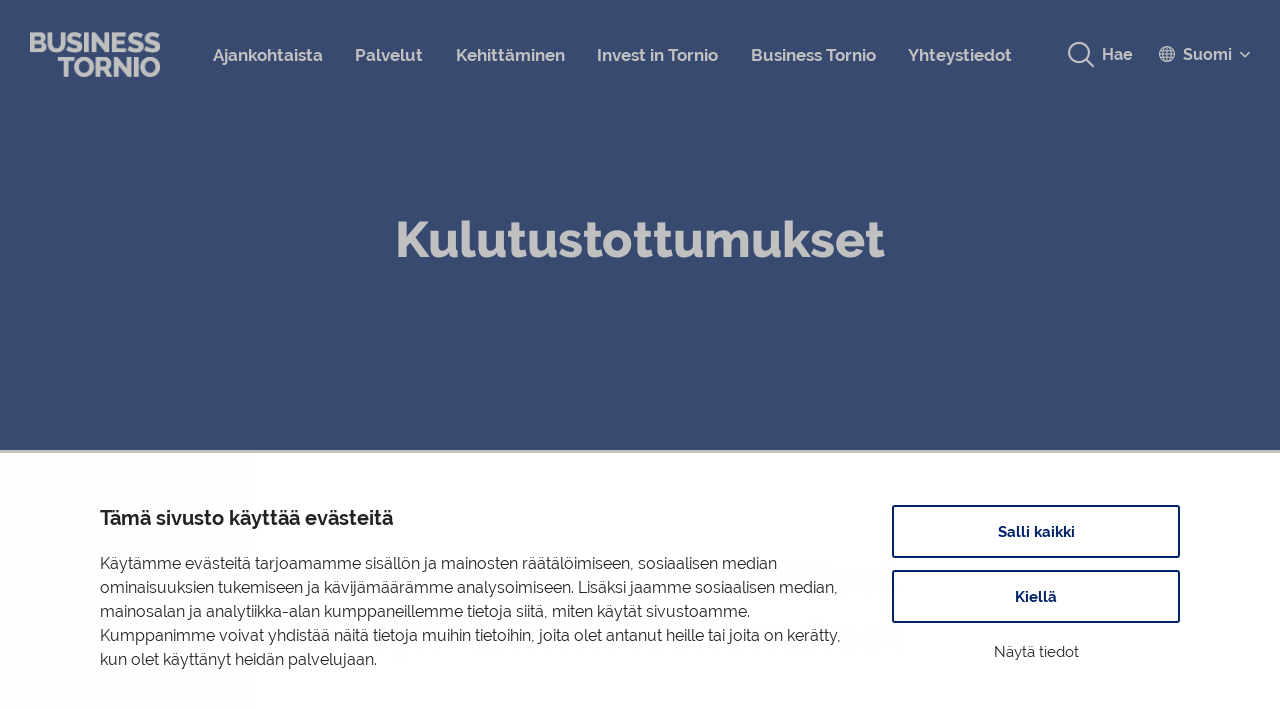

--- FILE ---
content_type: text/html; charset=UTF-8
request_url: https://www.businesstornio.fi/ajankohtaista/kodin-energiasyopot-vialliset-laitteet-ja-kulutustottumukset/
body_size: 19201
content:

    <!DOCTYPE html>
<html lang="fi" class="no-js no-svg">
<head>
    <meta charset="UTF-8">
<meta name="viewport" content="width=device-width, initial-scale=1">
<link rel="profile" href="http://gmpg.org/xfn/11">
<title>Kodin energiasyöpöt: Vialliset laitteet ja kulutustottumukset | Business Tornio</title>
<script type="text/javascript" data-cookieconsent="ignore">
	window.dataLayer = window.dataLayer || [];

	function gtag() {
		dataLayer.push(arguments);
	}

	gtag("consent", "default", {
		ad_personalization: "denied",
		ad_storage: "denied",
		ad_user_data: "denied",
		analytics_storage: "denied",
		functionality_storage: "denied",
		personalization_storage: "denied",
		security_storage: "granted",
		wait_for_update: 500,
	});
	gtag("set", "ads_data_redaction", true);
	</script>
<script type="text/javascript" data-cookieconsent="ignore">
		(function (w, d, s, l, i) {
		w[l] = w[l] || [];
		w[l].push({'gtm.start': new Date().getTime(), event: 'gtm.js'});
		var f = d.getElementsByTagName(s)[0], j = d.createElement(s), dl = l !== 'dataLayer' ? '&l=' + l : '';
		j.async = true;
		j.src = 'https://www.googletagmanager.com/gtm.js?id=' + i + dl;
		f.parentNode.insertBefore(j, f);
	})(
		window,
		document,
		'script',
		'dataLayer',
		'GTM-NSL3N69'
	);
</script>
<script type="text/javascript"
		id="Cookiebot"
		src="https://consent.cookiebot.com/uc.js"
		data-implementation="wp"
		data-cbid="c9a19758-7560-4b21-b64b-bf59cd3a5aa4"
							data-blockingmode="auto"
	></script>
<link rel="stylesheet" href="https://use.typekit.net/vxo1ewp.css">    <script type="text/javascript">
        
        // Common
        var _h_pcs = 'kpl';
        
        // Custom post types
                    var _h_custom_post_types = {};
                            _h_custom_post_types['article'] = 'Uutinen';
                                _h_custom_post_types['services'] = 'Palvelu';
                                _h_custom_post_types['project'] = 'Projekti';
                                _h_custom_post_types['location'] = 'Sijainti';
                                _h_custom_post_types['jobs'] = 'Työ';
                    
    </script>
        
    <script type="text/javascript">
        
        var hoyrymoottori_theme_url = 'https://www.businesstornio.fi/wp-content/themes/hoyrymoottori';
        var hoyrymoottori_child_theme_url = 'https://www.businesstornio.fi/wp-content/themes/sylinteri';
        
        var hoyrymoottori_resturl = 'https://www.businesstornio.fi/wp-json/hoyrymoottori/v1/';
        var hoyrymoottori_ajaxurl = 'https://www.businesstornio.fi/wp-admin/admin-ajax.php';
        var hoyrymoottori_ajaxnonce = '18ebc091c8';
        var hoyrymoottori_restnonce = 'bf1656feac';
        
        var hoyrymoottori_privacy_notice = '<p>Käytämme sivustollamme evästeitä käyttäjäkokemuksen parantamiseksi. Jatkamalla sivustolle hyväksyt evästeiden käytön.</p>';
        
        var hoyrymoottori_current_language_slug = 'fi';
        var hoyrymoottori_date_format = 'j.n.Y';
        
        var hoyrymoottori_mapbox_access_token = 'pk.eyJ1IjoiaG95cnkiLCJhIjoiY2lndGd3em05MDBkd3Zna2xxdGoyMm5ybCJ9.3TXU6Wmm4bFchwj_KLAyRQ';
        var hoyrymoottori_map_default_latitude = '66.49944056535881';
        var hoyrymoottori_map_default_longitude = '25.723776875432634';
        var hoyrymoottori_map_marker_file = 'https://www.businesstornio.fi/wp-content/themes/sylinteri/images/customizer/map-marker.svg';
        var hoyrymoottori_map_marker_size = '100';

        var hoyrymoottori_map_background_color = '#e0e0e0';
        var hoyrymoottori_map_nature_color = '#d8d8d8';
        var hoyrymoottori_map_water_color = '#cccccc';
        var hoyrymoottori_map_water_way_color = '#cccccc';
        var hoyrymoottori_map_hill_shade_color = '';
        var hoyrymoottori_map_building_color = '#bcbcbc';
        var hoyrymoottori_map_building_border_color = '#bcbcbc';
        var hoyrymoottori_map_road_color = '#f4f4f4';
        var hoyrymoottori_map_road_border_color = '#f4f4f4';
        var hoyrymoottori_map_main_road_color = '#ffffff';
        var hoyrymoottori_map_main_road_border_color = '#ffffff';
        var hoyrymoottori_map_show_road_signs = '1';
        var hoyrymoottori_map_transit_color = '';
        var hoyrymoottori_map_show_transit_icons = '1';
        var hoyrymoottori_map_area_border_color = '';
        var hoyrymoottori_map_show_texts = '1';
        var hoyrymoottori_map_text_color = '';
        var hoyrymoottori_map_text_border_color = '';
        var hoyrymoottori_map_show_poi = '';

        var hoyrymoottori_select_placeholder = 'Valitse';
        
        var hoyrymoottori_submit_button_class = 'button';
        
        var hoyrymoottori_localization_customizer_preview = 'Esikatsele';
        
                
        var hoyrymoottori_carousel_navigation_arrows_to_dots_breakpoint = 75 * 2 + 38 + 1350;
        
    </script>
    
    	<style>img:is([sizes="auto" i], [sizes^="auto," i]) { contain-intrinsic-size: 3000px 1500px }</style>
	
<!-- The SEO Framework tehnyt Sybre Waaijer -->
<link rel="canonical" href="https://www.businesstornio.fi/ajankohtaista/kodin-energiasyopot-vialliset-laitteet-ja-kulutustottumukset/" />
<meta name="description" content="Korjaa vialliset laitteet ja kiinnitä huomiota omaan toimintaan - Voit onnistua alentamaan kodin energiankulutusta jopa 70%!" />
<meta property="og:type" content="article" />
<meta property="og:locale" content="fi_FI" />
<meta property="og:site_name" content="Business Tornio" />
<meta property="og:title" content="Kodin energiasyöpöt: Vialliset laitteet ja kulutustottumukset | Business Tornio" />
<meta property="og:description" content="Korjaa vialliset laitteet ja kiinnitä huomiota omaan toimintaan - Voit onnistua alentamaan kodin energiankulutusta jopa 70%!" />
<meta property="og:url" content="https://www.businesstornio.fi/ajankohtaista/kodin-energiasyopot-vialliset-laitteet-ja-kulutustottumukset/" />
<meta property="og:image" content="https://www.businesstornio.fi/wp-content/uploads/2022/12/energiansaasto-artikkelikuvat-9.jpg" />
<meta property="og:image:width" content="900" />
<meta property="og:image:height" content="600" />
<meta property="og:image:alt" content="Astioiden käsinpesu" />
<meta property="article:published_time" content="2022-12-01T11:00:28+00:00" />
<meta property="article:modified_time" content="2022-12-01T08:32:18+00:00" />
<meta name="twitter:card" content="summary_large_image" />
<meta name="twitter:title" content="Kodin energiasyöpöt: Vialliset laitteet ja kulutustottumukset | Business Tornio" />
<meta name="twitter:description" content="Korjaa vialliset laitteet ja kiinnitä huomiota omaan toimintaan - Voit onnistua alentamaan kodin energiankulutusta jopa 70%!" />
<meta name="twitter:image" content="https://www.businesstornio.fi/wp-content/uploads/2022/12/energiansaasto-artikkelikuvat-9.jpg" />
<meta name="twitter:image:alt" content="Astioiden käsinpesu" />
<script type="application/ld+json">{"@context":"https://schema.org","@graph":[{"@type":"WebSite","@id":"https://www.businesstornio.fi/#/schema/WebSite","url":"https://www.businesstornio.fi/","name":"Business Tornio","inLanguage":"fi","potentialAction":{"@type":"SearchAction","target":{"@type":"EntryPoint","urlTemplate":"https://www.businesstornio.fi/search/{search_term_string}/"},"query-input":"required name=search_term_string"},"publisher":{"@type":"Organization","@id":"https://www.businesstornio.fi/#/schema/Organization","name":"Business Tornio","url":"https://www.businesstornio.fi/"}},{"@type":"WebPage","@id":"https://www.businesstornio.fi/ajankohtaista/kodin-energiasyopot-vialliset-laitteet-ja-kulutustottumukset/","url":"https://www.businesstornio.fi/ajankohtaista/kodin-energiasyopot-vialliset-laitteet-ja-kulutustottumukset/","name":"Kodin energiasyöpöt: Vialliset laitteet ja kulutustottumukset | Business Tornio","description":"Korjaa vialliset laitteet ja kiinnitä huomiota omaan toimintaan - Voit onnistua alentamaan kodin energiankulutusta jopa 70%!","inLanguage":"fi","isPartOf":{"@id":"https://www.businesstornio.fi/#/schema/WebSite"},"breadcrumb":{"@type":"BreadcrumbList","@id":"https://www.businesstornio.fi/#/schema/BreadcrumbList","itemListElement":[{"@type":"ListItem","position":1,"item":"https://www.businesstornio.fi/","name":"Business Tornio"},{"@type":"ListItem","position":2,"name":"Kodin energiasyöpöt: Vialliset laitteet ja kulutustottumukset"}]},"potentialAction":{"@type":"ReadAction","target":"https://www.businesstornio.fi/ajankohtaista/kodin-energiasyopot-vialliset-laitteet-ja-kulutustottumukset/"},"datePublished":"2022-12-01T11:00:28+00:00","dateModified":"2022-12-01T08:32:18+00:00"}]}</script>
<!-- / The SEO Framework tehnyt Sybre Waaijer | 6.57ms meta | 0.88ms boot -->

<link rel='stylesheet' id='wp-block-library-css' href='https://www.businesstornio.fi/wp-includes/css/dist/block-library/style.min.css?ver=6.7.4' type='text/css' media='all' />
<style id='classic-theme-styles-inline-css' type='text/css'>
/*! This file is auto-generated */
.wp-block-button__link{color:#fff;background-color:#32373c;border-radius:9999px;box-shadow:none;text-decoration:none;padding:calc(.667em + 2px) calc(1.333em + 2px);font-size:1.125em}.wp-block-file__button{background:#32373c;color:#fff;text-decoration:none}
</style>
<link rel='stylesheet' id='hoyrymoottori-front-vendor-foundation-css' href='https://www.businesstornio.fi/wp-content/themes/hoyrymoottori/assets/front/css/vendor/foundation.css?ver=533.3401' type='text/css' media='all' />
<link rel='stylesheet' id='hoyrymoottori-front-fonts-icons-css' href='https://www.businesstornio.fi/wp-content/themes/hoyrymoottori/assets/global/fonts/hoyryicon.css?ver=533.3401' type='text/css' media='all' />
<link rel='stylesheet' id='hoyrymoottori-front-header-logo-css' href='https://www.businesstornio.fi/wp-content/themes/hoyrymoottori/assets/global/fonts/hoyryicon.css?ver=533.3401' type='text/css' media='all' />
<link rel='stylesheet' id='hoyrymoottori-front-header-menu_ingress-css' href='https://www.businesstornio.fi/wp-content/themes/sylinteri/headers/menu_ingress/front_production.css?ver=533.3401' type='text/css' media='all' />
<link rel='stylesheet' id='hoyrymoottori-front-header-search-css' href='https://www.businesstornio.fi/wp-content/themes/hoyrymoottori/headers/search/front_production.css?ver=533.3401' type='text/css' media='all' />
<link rel='stylesheet' id='hoyrymoottori-front-header-languages_dropdown-css' href='https://www.businesstornio.fi/wp-content/themes/hoyrymoottori/headers/languages_dropdown/front_production.css?ver=533.3401' type='text/css' media='all' />
<link rel='stylesheet' id='hoyrymoottori-front-header-menu_icon-css' href='https://www.businesstornio.fi/wp-content/themes/hoyrymoottori/headers/menu_icon/front_production.css?ver=533.3401' type='text/css' media='all' />
<link rel='stylesheet' id='hoyrymoottori-front-header-menu_mobile-css' href='https://www.businesstornio.fi/wp-content/themes/hoyrymoottori/headers/menu_mobile/front_production.css?ver=533.3401' type='text/css' media='all' />
<link rel='stylesheet' id='hoyrymoottori-front-customizer-colors-css' href='https://www.businesstornio.fi/wp-content/themes/hoyrymoottori/customizer/colors/style_production.css?ver=533.3401' type='text/css' media='all' />
<link rel='stylesheet' id='hoyrymoottori-front-customizer-typography-css' href='https://www.businesstornio.fi/wp-content/themes/hoyrymoottori/customizer/typography/style_production.css?ver=533.3401' type='text/css' media='all' />
<link rel='stylesheet' id='hoyrymoottori-front-customizer-buttons-css' href='https://www.businesstornio.fi/wp-content/themes/hoyrymoottori/customizer/buttons/style_production.css?ver=533.3401' type='text/css' media='all' />
<link rel='stylesheet' id='hoyrymoottori-front-customizer-forms-css' href='https://www.businesstornio.fi/wp-content/themes/hoyrymoottori/customizer/forms/style_production.css?ver=533.3401' type='text/css' media='all' />
<link rel='stylesheet' id='hoyrymoottori-front-customizer-some-css' href='https://www.businesstornio.fi/wp-content/themes/hoyrymoottori/customizer/some/style_production.css?ver=533.3401' type='text/css' media='all' />
<link rel='stylesheet' id='hoyrymoottori-front-customizer-modals-css' href='https://www.businesstornio.fi/wp-content/themes/hoyrymoottori/customizer/modals/style_production.css?ver=533.3401' type='text/css' media='all' />
<link rel='stylesheet' id='hoyrymoottori-front-customizer-module_styles-css' href='https://www.businesstornio.fi/wp-content/themes/hoyrymoottori/customizer/module_styles/style_production.css?ver=533.3401' type='text/css' media='all' />
<link rel='stylesheet' id='hoyrymoottori-front-customizer-header-css' href='https://www.businesstornio.fi/wp-content/themes/hoyrymoottori/customizer/header/style_production.css?ver=533.3401' type='text/css' media='all' />
<link rel='stylesheet' id='hoyrymoottori-front-customizer-footer-css' href='https://www.businesstornio.fi/wp-content/themes/hoyrymoottori/customizer/footer/style_production.css?ver=533.3401' type='text/css' media='all' />
<link rel='stylesheet' id='hoyrymoottori-front-customizer-privacy_notice-css' href='https://www.businesstornio.fi/wp-content/themes/hoyrymoottori/customizer/privacy_notice/style_production.css?ver=533.3401' type='text/css' media='all' />
<link rel='stylesheet' id='hoyrymoottori-select2-style-css' href='https://www.businesstornio.fi/wp-content/themes/hoyrymoottori/assets/front/css/vendor/select2.min.css?ver=533.3401' type='text/css' media='all' />
<link rel='stylesheet' id='hoyrymoottori-front-core-css' href='https://www.businesstornio.fi/wp-content/themes/hoyrymoottori/assets/front/css/core_production.css?ver=533.3401' type='text/css' media='all' />
<link rel='stylesheet' id='hoyrymoottori-front-child-theme-css' href='https://www.businesstornio.fi/wp-content/themes/sylinteri/style.css?ver=533.3401' type='text/css' media='all' />
<script type="text/javascript" src="https://www.businesstornio.fi/wp-includes/js/jquery/jquery.min.js?ver=3.7.1" data-cookieconsent="ignore"></script><script type="text/javascript" src="https://www.businesstornio.fi/wp-includes/js/jquery/jquery-migrate.min.js?ver=3.4.1" data-cookieconsent="ignore"></script><link rel="https://api.w.org/" href="https://www.businesstornio.fi/wp-json/" /><link rel="alternate" title="oEmbed (JSON)" type="application/json+oembed" href="https://www.businesstornio.fi/wp-json/oembed/1.0/embed?url=https%3A%2F%2Fwww.businesstornio.fi%2Fajankohtaista%2Fkodin-energiasyopot-vialliset-laitteet-ja-kulutustottumukset%2F&#038;lang=fi" />
<link rel="alternate" title="oEmbed (XML)" type="text/xml+oembed" href="https://www.businesstornio.fi/wp-json/oembed/1.0/embed?url=https%3A%2F%2Fwww.businesstornio.fi%2Fajankohtaista%2Fkodin-energiasyopot-vialliset-laitteet-ja-kulutustottumukset%2F&#038;format=xml&#038;lang=fi" />
        <link rel="shortcut icon" href="https://www.businesstornio.fi/wp-content/uploads/2022/05/business-tornio-favicon-300x300.jpg">
        <style>
#CookieBanner {
	/* layout */
	--cb-dialog-max-width: 1080px;

	/* overlay */
	--cb-overlay-background: rgba(0,0,0,.25);

	/* base typopgraphy */
	--cb-text-color: #222;
	--cb-background-color: white;

	/* title */
	--cb-title-font-family: ;
	--cb-title-font-weight: bold;
	--cb-title-font-size-mobile: 18px;
	--cb-title-font-size-desktop: 20px;

	/* description */
	--cb-description-font-size-mobile: 16px;
	--cb-description-font-size-desktop: 16px;
	--cb-description-font-family: ;
	--cb-description-font-weight: ;

	/* base button */
	--cb-button-border: 2px solid #012169;
	--cb-button-border-radius: 3px;
	--cb-button-background: white;
	--cb-button-font-weight: bold;
	--cb-button-font-size: 15px;
	--cb-button-font-family: ;
	--cb-button-color: #012169;

	/* base button :hover/:focus/:active */
	--cb-button-active-color: white;
	--cb-button-active-background: #012169;
	--cb-button-active-border: 2px solid #012169;

	/* accept button (inherits all base button settings) */
	--cb-accept-button-color: var(--cb-button-color);
	--cb-accept-button-background: var(--cb-button-background);
	--cb-accept-button-border: var(--cb-button-border);
	--cb-accept-button-active-color: var(--cb-button-active-color);
	--cb-accept-button-active-background: var(--cb-button-active-background);
	--cb-accept-button-active-border: var(--cb-button-active-border);

	/* details button (doesn't inherit base button settings) */
	--cb-details-button-font-size: 15px;

	/* preference accent color (toggle control) */
	--cb-preference-accent-color: #012169;
}
</style>
<!-- Google Tag Manager -->
<script>(function(w,d,s,l,i){w[l]=w[l]||[];w[l].push({'gtm.start':
new Date().getTime(),event:'gtm.js'});var f=d.getElementsByTagName(s)[0],
j=d.createElement(s),dl=l!='dataLayer'?'&l='+l:'';j.async=true;j.src=
'https://www.googletagmanager.com/gtm.js?id='+i+dl;f.parentNode.insertBefore(j,f);
})(window,document,'script','dataLayer','GTM-5ZF5T4C');</script>
<!-- End Google Tag Manager -->
<meta name="google-site-verification" content="0xT3z5yk-QFeVSvupitfz-Hpf7kOjgDm09y2VLAY6SU" />
<!-- Facebook Pixel Code -->
<script>
!function(f,b,e,v,n,t,s)
{if(f.fbq)return;n=f.fbq=function(){n.callMethod?
n.callMethod.apply(n,arguments):n.queue.push(arguments)};
if(!f._fbq)f._fbq=n;n.push=n;n.loaded=!0;n.version='2.0';
n.queue=[];t=b.createElement(e);t.async=!0;
t.src=v;s=b.getElementsByTagName(e)[0];
s.parentNode.insertBefore(t,s)}(window,document,'script',
'https://connect.facebook.net/en_US/fbevents.js');
 fbq('init', '734799481789935'); 
fbq('track', 'PageView');
</script>
<noscript>
 <img height="1" width="1" 
src="https://www.facebook.com/tr?id=734799481789935&ev=PageView
&noscript=1"/>
</noscript>
<!-- End Facebook Pixel Code --><style id="kirki-inline-styles"></style></head>


<!-- Body -->

<body class="article-template-default single single-article postid-14025  locale-fi chrome sticky-header sticky-header-hide-on-scroll-down" data-transparent-header="1">

<!-- Google Tag Manager (noscript) -->
<noscript><iframe src="https://www.googletagmanager.com/ns.html?id=GTM-5ZF5T4C"
height="0" width="0" style="display:none;visibility:hidden"></iframe></noscript>
<!-- End Google Tag Manager (noscript) -->

<!-- Desktop menu -->
<div id="header-desktopmenu">
    <div class="header-desktopmenu-inner">
        <div class="header-modules-wrapper">
            
                
            <div class="close"></div>
            
        </div>
    </div>
</div>

<!-- Mobile menu -->
<div id="header-mobilemenu">
    <div class="header-mobilemenu-inner">
        <div class="header-modules-wrapper">
                                
                    <div class="header-module header-module-menu_mobile " >
                            
    <ul class="header-menu-mobile-wrapper header-menu-mobile-main-menu">
        
        <li id="menu-item-11774" class="menu-item menu-item-type-post_type menu-item-object-page menu-item-has-children menu-item-11774"><a href="https://www.businesstornio.fi/ajankohtaista/">Ajankohtaista</a>
<ul class="sub-menu">
	<li id="menu-item-15560" class="menu-item menu-item-type-post_type menu-item-object-page menu-item-15560"><a href="https://www.businesstornio.fi/tapahtumat/">Tapahtumat</a></li>
</ul>
</li>
<li id="menu-item-11762" class="menu-item menu-item-type-post_type menu-item-object-page menu-item-has-children menu-item-11762"><a href="https://www.businesstornio.fi/palvelut/">Palvelut</a>
<ul class="sub-menu">
	<li id="menu-item-12001" class="menu-item menu-item-type-post_type menu-item-object-page menu-item-12001"><a href="https://www.businesstornio.fi/yrityspalvelut/">Yrityspalvelut</a></li>
	<li id="menu-item-12020" class="menu-item menu-item-type-post_type menu-item-object-page menu-item-12020"><a href="https://www.businesstornio.fi/yrityspalvelut/aloittavat-yritykset/">Aloittavat yritykset</a></li>
	<li id="menu-item-12003" class="menu-item menu-item-type-post_type menu-item-object-page menu-item-12003"><a href="https://www.businesstornio.fi/yrityspalvelut/kasvuyritykset-ja-liiketoiminnan-kehittaminen/">Kasvuyritykset ja liiketoiminnan kehittäminen</a></li>
	<li id="menu-item-12002" class="menu-item menu-item-type-post_type menu-item-object-page menu-item-12002"><a href="https://www.businesstornio.fi/yrityspalvelut/kansainvalistyvat-yritykset/">Kansainvälistyvät yritykset</a></li>
	<li id="menu-item-13245" class="menu-item menu-item-type-post_type menu-item-object-page menu-item-13245"><a href="https://www.businesstornio.fi/yrityspalvelut/alueen-tyopaikat/">Alueen työpaikat</a></li>
	<li id="menu-item-12019" class="menu-item menu-item-type-post_type menu-item-object-page menu-item-12019"><a href="https://www.businesstornio.fi/yrityspalvelut/toimitilat-ja-tontit/">Toimitilat ja tontit</a></li>
	<li id="menu-item-14198" class="menu-item menu-item-type-post_type menu-item-object-page menu-item-14198"><a href="https://www.businesstornio.fi/yrityspalvelut/yritystulkki/">Yritystulkki</a></li>
	<li id="menu-item-12028" class="menu-item menu-item-type-post_type menu-item-object-page menu-item-12028"><a href="https://www.businesstornio.fi/yrityspalvelut/rajaneuvonta/">Rajaneuvonta</a></li>
</ul>
</li>
<li id="menu-item-11856" class="menu-item menu-item-type-post_type menu-item-object-page menu-item-has-children menu-item-11856"><a href="https://www.businesstornio.fi/hankkeet/">Kehittäminen</a>
<ul class="sub-menu">
	<li id="menu-item-13411" class="menu-item menu-item-type-post_type menu-item-object-page menu-item-13411"><a href="https://www.businesstornio.fi/terasta-ja-rakentamista-torniossa/">Terästä ja rakentamista Torniossa</a></li>
	<li id="menu-item-16418" class="menu-item menu-item-type-post_type menu-item-object-project menu-item-16418"><a href="https://www.businesstornio.fi/hankkeet/huttu/">Hukasta hyötyä – Tulevaisuudessa tuottoa</a></li>
	<li id="menu-item-17876" class="menu-item menu-item-type-post_type menu-item-object-project menu-item-17876"><a href="https://www.businesstornio.fi/hankkeet/tornion-matkailun-kansainvalisen-kilpailukyvyn-kehittamishanke/">Tornion matkailun kansainvälisen kilpailukyvyn kehittämishanke</a></li>
	<li id="menu-item-18321" class="menu-item menu-item-type-post_type menu-item-object-project menu-item-18321"><a href="https://www.businesstornio.fi/hankkeet/pk2030/">Pk2030 – Taitoa, markkinoita ja mahdollisuuksia tulevaisuuden liiketoimintaan</a></li>
</ul>
</li>
<li id="menu-item-11857" class="menu-item menu-item-type-post_type menu-item-object-page menu-item-has-children menu-item-11857"><a href="https://www.businesstornio.fi/invest-in-tornio/">Invest in Tornio</a>
<ul class="sub-menu">
	<li id="menu-item-12163" class="menu-item menu-item-type-post_type menu-item-object-page menu-item-12163"><a href="https://www.businesstornio.fi/teollisuuden-alueet/">Teollisuuden alueet</a></li>
	<li id="menu-item-12162" class="menu-item menu-item-type-post_type menu-item-object-page menu-item-12162"><a href="https://www.businesstornio.fi/kaupan-ja-palveluiden-alueet/">Kaupan ja palveluiden alueet</a></li>
</ul>
</li>
<li id="menu-item-11903" class="menu-item menu-item-type-post_type menu-item-object-page menu-item-has-children menu-item-11903"><a href="https://www.businesstornio.fi/business-tornio/">Business Tornio</a>
<ul class="sub-menu">
	<li id="menu-item-12890" class="menu-item menu-item-type-post_type menu-item-object-page menu-item-12890"><a href="https://www.businesstornio.fi/meista/">Hallitus</a></li>
	<li id="menu-item-12886" class="menu-item menu-item-type-post_type menu-item-object-page menu-item-12886"><a href="https://www.businesstornio.fi/strategia-ja-arvot/">Strategia ja arvot</a></li>
	<li id="menu-item-14626" class="menu-item menu-item-type-post_type menu-item-object-page menu-item-14626"><a href="https://www.businesstornio.fi/mediapankki/">Mediapankki</a></li>
	<li id="menu-item-12906" class="menu-item menu-item-type-post_type menu-item-object-jobs menu-item-12906"><a href="https://www.businesstornio.fi/business-tornio/avoimet_tyopaikat/">Avoimet työpaikat</a></li>
</ul>
</li>
<li id="menu-item-11761" class="menu-item menu-item-type-post_type menu-item-object-page menu-item-11761"><a href="https://www.businesstornio.fi/yhteystiedot/">Yhteystiedot</a></li>
    
    </ul>
    
                        </div>
                    
                                        
                    <div class="header-module header-module-search " >
                        
<div class="header-search-wrapper">
    
    <div class="search-form-wrapper">
        
        <form id="search-form-inline" role="search" method="GET" action="https://www.businesstornio.fi">
            <div class="search-form-inputs-wrapper">
                <label class="search-form-field"><span class="show-for-sr">Hae...</span><input type="text" name="s" placeholder="Hae..." title="Hae..." required /></label>
                <div class="search-form-submit"><button type="submit"><span class="show-for-sr">Hae...</span></button></div>
            </div>
        </form>
        
    </div>
    
    <div class="search-link-wrapper" data-open="search-modal">
        
        <div class="search-button"></div>
        <div class="search-text">Hae</div>
        
    </div>
    
</div>

<div class="full reveal" id="search-modal" data-reveal>
    

<div class="wrapper search-form-wrapper">
    
    <section class="container search-form-container">
                        
        <div class="content">
            
            <form id="search-form-modal" role="search" method="GET" action="https://www.businesstornio.fi/">
                
                <div class="search-form-inputs-wrapper">
                    <label class="search-form-field"><span class="show-for-sr">Hae...</span><input type="text" name="s" placeholder="Hae..." title="Hae..." required /></label>
                    <div class="search-form-submit"><button type="submit"><span class="show-for-sr">Hae...</span></button></div>
                </div>
            
            </form>
        
        </div>
    
    </section>

</div></div>                    </div>
                    
                            </div>
    </div>
</div>

<!-- Woocommerce mini cart content -->


<!-- Wave area divider for module border styles -->


<!-- Page -->
<div id="page-wrapper">
    
    <div id="page">
        
        <a class="show-for-sr" href="#content">Siirry sisältöön</a>
        
        
        <!-- Header -->
        <header id="header" role="banner" class="width-full-area sticky-desktop-hide-when-scrolling-down">
            <div id="header-desktop">
    
            <div class="header-row header-row-valikkopalkki">
                
                <div class="grid-wrapper">
                    
                    <div class="grid-container">                                            
                        <div class="grid-x grid-margin-x">
                            <div class="cell xlarge-12">
                
                                <div class="header-cells-wrapper">
                    
                                                            
                                        <div class="header-cell header-cell-0">
                                            
                                            <div class="header-modules-wrapper">
                                                                                    
                                                    <div class="header-module header-module-logo " >
                                                        <div class="header-module-container header-module-container-logo">
                                                            
    <div class="header-logo-wrapper">
        <a href="https://www.businesstornio.fi/"><img src="https://www.businesstornio.fi/wp-content/uploads/2022/05/business-tornio-logo-72.png" data-type="src" data-interchange="[https://www.businesstornio.fi/wp-content/uploads/2022/06/business-tornio-logo-tumma2.png, small], [https://www.businesstornio.fi/wp-content/uploads/2022/05/business-tornio-logo-72.png, xlarge]" alt="" /></a>
    </div>
                                                        </div>
                                                    </div>
                                    
                                                                                                </div>
                        
                                        </div>
                        
                                                                
                                        <div class="header-cell header-cell-1">
                                            
                                            <div class="header-modules-wrapper">
                                                                                    
                                                    <div class="header-module header-module-menu_ingress " >
                                                        <div class="header-module-container header-module-container-menu_ingress">
                                                                
    <ul class="header-menu-ingress-wrapper header-menu-ingress-main-menu">
        
        <li class="menu-item menu-item-type-post_type menu-item-object-page menu-item-11774"><a href="https://www.businesstornio.fi/ajankohtaista/">Ajankohtaista</a></li>
<li class="menu-item menu-item-type-post_type menu-item-object-page menu-item-11762"><a href="https://www.businesstornio.fi/palvelut/">Palvelut</a></li>
<li class="menu-item menu-item-type-post_type menu-item-object-page menu-item-11856"><a href="https://www.businesstornio.fi/hankkeet/">Kehittäminen</a></li>
<li class="menu-item menu-item-type-post_type menu-item-object-page menu-item-11857"><a href="https://www.businesstornio.fi/invest-in-tornio/">Invest in Tornio</a></li>
<li class="menu-item menu-item-type-post_type menu-item-object-page menu-item-11903"><a href="https://www.businesstornio.fi/business-tornio/">Business Tornio</a></li>
<li class="menu-item menu-item-type-post_type menu-item-object-page menu-item-11761"><a href="https://www.businesstornio.fi/yhteystiedot/">Yhteystiedot</a></li>
    
    </ul>
    
    <div class="header-menu-ingress-item-contents">
                    <div class="menu-item-content" data-menu-item-id="menu-item-11774">
                
                <a href="https://www.businesstornio.fi/ajankohtaista/">
                    <h3 class="h3">
                        <span class="menu-item-content-title">Ajankohtaista</span>
                        <span class="ikoni hoyryicon-arrow-right-light"></span>
                    </h3>
                </a>

                <div class="grid-x grid-margin-x grid-margin-y row medium-up-3 large-up-4">
                                    <div class="menu-item-sub-content cell">

                        <a href="https://www.businesstornio.fi/tapahtumat/">
                            <h4 class="h5">
                                <span class="menu-item-content-title">Tapahtumat</span>
                                <span class="ikoni hoyryicon-arrow-right-light"></span>
                            </h4>
                        </a>
                        
                        <p class="menu-item-content-text">Täältä löydät ajankohtaiset tapahtumamme, sekä sidosryhmiemme järjestämiä tapahtumia.</p>

                                        
                    </div>
                                </div>

            </div>
                        <div class="menu-item-content" data-menu-item-id="menu-item-11762">
                
                <a href="https://www.businesstornio.fi/palvelut/">
                    <h3 class="h3">
                        <span class="menu-item-content-title">Palvelut</span>
                        <span class="ikoni hoyryicon-arrow-right-light"></span>
                    </h3>
                </a>

                <div class="grid-x grid-margin-x grid-margin-y row medium-up-3 large-up-4">
                                    <div class="menu-item-sub-content cell">

                        <a href="https://www.businesstornio.fi/yrityspalvelut/">
                            <h4 class="h5">
                                <span class="menu-item-content-title">Yrityspalvelut</span>
                                <span class="ikoni hoyryicon-arrow-right-light"></span>
                            </h4>
                        </a>
                        
                        <p class="menu-item-content-text"><p>Yrityksen perustamiseen liittyy monia asioita, joissa voi tarvita neuvoja tai tukea. Meiltä löytyy kattavasti asiantuntemusta liikeidean jalostamisesta markkinointisuunnitelman laadintaan ja rahoituksen hankinnasta toiminnan kokonaisvaltaiseen tehostamiseen. Asiantuntijamme auttavat sinua, olitpa yritystaipaleesi alussa tai jo hyvässä vauhdissa. Suurin osa palveluistamme on täysin maksuttomia paikallisille yrityksille.</p>
Tutustu myös kansainvälisille markkinoille suuntautuviin tukipalveluihimme.

Ota yhteyttä – Sovitaan maksuton tapaaminen jo tänään!</p>

                                        
                    </div>
                                    <div class="menu-item-sub-content cell">

                        <a href="https://www.businesstornio.fi/yrityspalvelut/aloittavat-yritykset/">
                            <h4 class="h5">
                                <span class="menu-item-content-title">Aloittavat yritykset</span>
                                <span class="ikoni hoyryicon-arrow-right-light"></span>
                            </h4>
                        </a>
                        
                        <p class="menu-item-content-text">Onko sinulla liikeidea, jonka haluaisit muuttaa yritystoiminnaksi tai olet juuri aloittanut yritystoiminnan ja kaipaat asiantuntijan neuvoja? Me autamme torniolaisia yrittäjiä maksutta yritystaipaleen alussa.</p>

                                        
                    </div>
                                    <div class="menu-item-sub-content cell">

                        <a href="https://www.businesstornio.fi/yrityspalvelut/kasvuyritykset-ja-liiketoiminnan-kehittaminen/">
                            <h4 class="h5">
                                <span class="menu-item-content-title">Kasvuyritykset ja liiketoiminnan kehittäminen</span>
                                <span class="ikoni hoyryicon-arrow-right-light"></span>
                            </h4>
                        </a>
                        
                        <p class="menu-item-content-text">Onko yrityksesi edennyt jo siihen vaiheeseen, että haluaisit vahvistaa kasvua tai kehittää liiketoimintaasi pidemmälle? Business Tornion kasvuyrityspalvelut ovat juuri sinulle.</p>

                                        
                    </div>
                                    <div class="menu-item-sub-content cell">

                        <a href="https://www.businesstornio.fi/yrityspalvelut/kansainvalistyvat-yritykset/">
                            <h4 class="h5">
                                <span class="menu-item-content-title">Kansainvälistyvät yritykset</span>
                                <span class="ikoni hoyryicon-arrow-right-light"></span>
                            </h4>
                        </a>
                        
                        <p class="menu-item-content-text">Kun yrityksesi polku vie kansainvälisille markkinoille, esimerkiksi Ruotsiin, me autamme sinua. Meiltä saat tarvittavat palvelut, vahvan osaamisemme, kokemuksemme ja oikeat kontaktit - käytännössä kaikki mitä tarvitset, jotta yrityksesi voi aloittaa toiminnan ulkomailla.

Ota yhteyttä jo tänään!</p>

                                        
                    </div>
                                    <div class="menu-item-sub-content cell">

                        <a href="https://www.businesstornio.fi/yrityspalvelut/alueen-tyopaikat/">
                            <h4 class="h5">
                                <span class="menu-item-content-title">Alueen työpaikat</span>
                                <span class="ikoni hoyryicon-arrow-right-light"></span>
                            </h4>
                        </a>
                        
                        <p class="menu-item-content-text">Tornio on vilkas Suomen ja Ruotsin rajalla toimiva kaupunkikeskus, jossa on paljon yritystoimintaa – ja tietenkin työpaikkoja. Olemme toteuttaneet yhdessä Jobillan kanssa alueen työpaikat yhteen paikkaan kokoavan palvelun. Löydä sinäkin paikkasi Torniosta!</p>

                                        
                    </div>
                                    <div class="menu-item-sub-content cell">

                        <a href="https://www.businesstornio.fi/yrityspalvelut/toimitilat-ja-tontit/">
                            <h4 class="h5">
                                <span class="menu-item-content-title">Toimitilat ja tontit</span>
                                <span class="ikoni hoyryicon-arrow-right-light"></span>
                            </h4>
                        </a>
                        
                        <p class="menu-item-content-text">Etsitkö uutta liike- tai toimitilaa yrityksellesi? Me autamme sinua löytämään toiminnallesi sopivan alueen ja tilan.</p>

                                        
                    </div>
                                    <div class="menu-item-sub-content cell">

                        <a href="https://www.businesstornio.fi/yrityspalvelut/yritystulkki/">
                            <h4 class="h5">
                                <span class="menu-item-content-title">Yritystulkki</span>
                                <span class="ikoni hoyryicon-arrow-right-light"></span>
                            </h4>
                        </a>
                        
                        <p class="menu-item-content-text">Aiotko yrittäjäksi, tai onko liiketoimintasi jo hyvässä vauhdissa? Yritystulkki on Tornion aloittavien ja jo toiminnassa olevien yritysten oma palveluportaali. Löydät palvelusta kaiken tarvittavan ja ajantasaisen tiedon yrityksen perustamisesta toiminnan kehittämiseen.</p>

                                        
                    </div>
                                    <div class="menu-item-sub-content cell">

                        <a href="https://www.businesstornio.fi/yrityspalvelut/rajaneuvonta/">
                            <h4 class="h5">
                                <span class="menu-item-content-title">Rajaneuvonta</span>
                                <span class="ikoni hoyryicon-arrow-right-light"></span>
                            </h4>
                        </a>
                        
                        <p class="menu-item-content-text">Rajaneuvonta palvelee niin yritys- kuin henkilöasiakkaita Suomen ja Ruotsin rajan ylittävään toimintaan liittyvissä asioissa. Rajaneuvontapalvelut löytyvät osoitteesta Pakkahuoneenkatu 1.</p>

                                        
                    </div>
                                </div>

            </div>
                        <div class="menu-item-content" data-menu-item-id="menu-item-11856">
                
                <a href="https://www.businesstornio.fi/hankkeet/">
                    <h3 class="h3">
                        <span class="menu-item-content-title">Kehittäminen</span>
                        <span class="ikoni hoyryicon-arrow-right-light"></span>
                    </h3>
                </a>

                <div class="grid-x grid-margin-x grid-margin-y row medium-up-3 large-up-4">
                                    <div class="menu-item-sub-content cell">

                        <a href="https://www.businesstornio.fi/terasta-ja-rakentamista-torniossa/">
                            <h4 class="h5">
                                <span class="menu-item-content-title">Terästä ja rakentamista Torniossa</span>
                                <span class="ikoni hoyryicon-arrow-right-light"></span>
                            </h4>
                        </a>
                        
                        <p class="menu-item-content-text">Tornion alueella on vahva ja pitkä perinne niin metalli- kuin rakennusliiketoiminnasta. Torniolaiseen osaamiseen ja laatuun luottavat niin kotimaiset kuin kansainvälisetkin toimijat.</p>

                                        
                    </div>
                                    <div class="menu-item-sub-content cell">

                        <a href="https://www.businesstornio.fi/hankkeet/huttu/">
                            <h4 class="h5">
                                <span class="menu-item-content-title">Hukasta hyötyä – Tulevaisuudessa tuottoa</span>
                                <span class="ikoni hoyryicon-arrow-right-light"></span>
                            </h4>
                        </a>
                        
                        <p class="menu-item-content-text">Tuttavallisemmin HuTTU-hankkeessa edistetään puhtaaseen siirtymään liittyvien liiketoiminta-alueiden ja ekosysteemien kehittymistä alueellamme.

&nbsp;</p>

                                        
                    </div>
                                    <div class="menu-item-sub-content cell">

                        <a href="https://www.businesstornio.fi/hankkeet/tornion-matkailun-kansainvalisen-kilpailukyvyn-kehittamishanke/">
                            <h4 class="h5">
                                <span class="menu-item-content-title">Tornion matkailun kansainvälisen kilpailukyvyn kehittämishanke</span>
                                <span class="ikoni hoyryicon-arrow-right-light"></span>
                            </h4>
                        </a>
                        
                        <p class="menu-item-content-text">Hankkeen tavoitteena on kehittää Tornion kansainvälisen matkailun kilpailukykyä kokonaisvaltaisesti. Erityisesti hankkeen avulla halutaan kehittää päämarkkinoiden laajentamista, paremmin maksavan asiakaskunnan saavuttamista ja ympärivuotisuuden kehittymistä. Hankkeen tärkeimpiä tuloksia ovat markkinatutkimukset, matkailualueen investorimateriaali ja kehityssuunnitelmat.</p>

                                        
                    </div>
                                    <div class="menu-item-sub-content cell">

                        <a href="https://www.businesstornio.fi/hankkeet/pk2030/">
                            <h4 class="h5">
                                <span class="menu-item-content-title">Pk2030 – Taitoa, markkinoita ja mahdollisuuksia tulevaisuuden liiketoimintaan</span>
                                <span class="ikoni hoyryicon-arrow-right-light"></span>
                            </h4>
                        </a>
                        
                        <p class="menu-item-content-text">Meri-Lapin rakennemuutos avaa pk-yrityksille uusia mahdollisuuksia. Hanke vahvistaa yritysten kilpailukykyä tarjoamalla valmennuksia ja työpajoja uusista markkinoista, liiketoimintaosaamisesta ja työnantajayrittäjyyteen siirtymisestä.</p>

                                        
                    </div>
                                </div>

            </div>
                        <div class="menu-item-content" data-menu-item-id="menu-item-11857">
                
                <a href="https://www.businesstornio.fi/invest-in-tornio/">
                    <h3 class="h3">
                        <span class="menu-item-content-title">Invest in Tornio</span>
                        <span class="ikoni hoyryicon-arrow-right-light"></span>
                    </h3>
                </a>

                <div class="grid-x grid-margin-x grid-margin-y row medium-up-3 large-up-4">
                                    <div class="menu-item-sub-content cell">

                        <a href="https://www.businesstornio.fi/teollisuuden-alueet/">
                            <h4 class="h5">
                                <span class="menu-item-content-title">Teollisuuden alueet</span>
                                <span class="ikoni hoyryicon-arrow-right-light"></span>
                            </h4>
                        </a>
                        
                        <p class="menu-item-content-text">Torniosta löytyy lääniä tehtaille ja teollisuudelle. Teollisuuden palvelualueet löytyvät kätevästi valtateiden välittömästä yhteydestä tarjoten oivat kulkuyhteydet palveluittesi pariin.</p>

                                        
                    </div>
                                    <div class="menu-item-sub-content cell">

                        <a href="https://www.businesstornio.fi/kaupan-ja-palveluiden-alueet/">
                            <h4 class="h5">
                                <span class="menu-item-content-title">Kaupan ja palveluiden alueet</span>
                                <span class="ikoni hoyryicon-arrow-right-light"></span>
                            </h4>
                        </a>
                        
                        <p class="menu-item-content-text">Tornio on täynnä liiketilaa niin kaupoille kuin palveluillekin. Halusitpa sitten tilaa valtatien välittömästä yhteydestä, joka on helposti saavutettavissa autoilijoille, tai kahden valtion rajan läheisyyteen tuplaten asiakaskuntasi, Torniosta löytyy sinulle ratkaisu.</p>

                                        
                    </div>
                                </div>

            </div>
                        <div class="menu-item-content" data-menu-item-id="menu-item-11903">
                
                <a href="https://www.businesstornio.fi/business-tornio/">
                    <h3 class="h3">
                        <span class="menu-item-content-title">Business Tornio</span>
                        <span class="ikoni hoyryicon-arrow-right-light"></span>
                    </h3>
                </a>

                <div class="grid-x grid-margin-x grid-margin-y row medium-up-3 large-up-4">
                                    <div class="menu-item-sub-content cell">

                        <a href="https://www.businesstornio.fi/meista/">
                            <h4 class="h5">
                                <span class="menu-item-content-title">Hallitus</span>
                                <span class="ikoni hoyryicon-arrow-right-light"></span>
                            </h4>
                        </a>
                        
                        <p class="menu-item-content-text">Business Tornion hallitukselle on erittäin monipuolinen ja vahva elinkeinoelän osaaminen. Hallituksen jäseniltä löytyy kokemusta kaupan, palveluiden, teollisuuden ja logistiikan osa-alueilta.</p>

                                        
                    </div>
                                    <div class="menu-item-sub-content cell">

                        <a href="https://www.businesstornio.fi/strategia-ja-arvot/">
                            <h4 class="h5">
                                <span class="menu-item-content-title">Strategia ja arvot</span>
                                <span class="ikoni hoyryicon-arrow-right-light"></span>
                            </h4>
                        </a>
                        
                        <p class="menu-item-content-text">Business Tornion strategian peruskivi on tehtävämme:

Autamme ihmisiä toteuttamaan pitkäjänteisesti ja intohimoisesti heidän yrittäjätarinaansa Torniossa.</p>

                                        
                    </div>
                                    <div class="menu-item-sub-content cell">

                        <a href="https://www.businesstornio.fi/mediapankki/">
                            <h4 class="h5">
                                <span class="menu-item-content-title">Mediapankki</span>
                                <span class="ikoni hoyryicon-arrow-right-light"></span>
                            </h4>
                        </a>
                        
                        <p class="menu-item-content-text">Tervetuloa Business Tornion mediapankkiin. Täältä löydät graafisen ohjeiston, ladattavat aineistot, sekä kattavan kuvapankin.</p>

                                        
                    </div>
                                    <div class="menu-item-sub-content cell">

                        <a href="https://www.businesstornio.fi/business-tornio/avoimet_tyopaikat/">
                            <h4 class="h5">
                                <span class="menu-item-content-title">Avoimet työpaikat</span>
                                <span class="ikoni hoyryicon-arrow-right-light"></span>
                            </h4>
                        </a>
                        
                        <p class="menu-item-content-text">Tältä sivulta löydät Business Tornion avoimet työpaikat.
Meillä ei juuri tällä hetkellä ole avoimia työpaikkoja, mutta kuulemme sinusta mielellämme!
Lähetä avoin työhakemus osoitteella businesstornio@tornio.fi.</p>

                                        
                    </div>
                                </div>

            </div>
                </div>
    
                                                            </div>
                                                    </div>
                                    
                                                                                                </div>
                        
                                        </div>
                        
                                                                
                                        <div class="header-cell header-cell-2">
                                            
                                            <div class="header-modules-wrapper">
                                                                                    
                                                    <div class="header-module header-module-search " >
                                                        <div class="header-module-container header-module-container-search">
                                                            
<div class="header-search-wrapper">
    
    <div class="search-form-wrapper">
        
        <form id="search-form-inline" role="search" method="GET" action="https://www.businesstornio.fi">
            <div class="search-form-inputs-wrapper">
                <label class="search-form-field"><span class="show-for-sr">Hae...</span><input type="text" name="s" placeholder="Hae..." title="Hae..." required /></label>
                <div class="search-form-submit"><button type="submit"><span class="show-for-sr">Hae...</span></button></div>
            </div>
        </form>
        
    </div>
    
    <div class="search-link-wrapper" data-open="search-modal">
        
        <div class="search-button"></div>
        <div class="search-text">Hae</div>
        
    </div>
    
</div>

                                                        </div>
                                                    </div>
                                    
                                                                                        
                                                    <div class="header-module header-module-languages_dropdown " >
                                                        <div class="header-module-container header-module-container-languages_dropdown">
                                                                    
        <div class="header-languages-dropdown-wrapper">
            
            <div class="current-language">
                <span class="language-name">Suomi</span>
                <span class="language-slug">fi</span>
            </div>
            
            <div class="languages-dropdown">
                <div class="languages-dropdown-inner">
                                                
                            <div class="language">
                                <a href="https://www.businesstornio.fi/ajankohtaista/kodin-energiasyopot-vialliset-laitteet-ja-kulutustottumukset/">
                                    <div class="language-flag"><img src="https://www.businesstornio.fi/wp-content/plugins/polylang/flags/fi.png"/>
                                    </div>
                                    <div class="language-name">Suomi</div>
                                </a>
                            </div>
                            
                                                        
                            <div class="language">
                                <a href="https://www.businesstornio.fi/en/">
                                    <div class="language-flag"><img src="https://www.businesstornio.fi/wp-content/plugins/polylang/flags/gb.png"/>
                                    </div>
                                    <div class="language-name">English</div>
                                </a>
                            </div>
                            
                                                        
                            <div class="language">
                                <a href="https://www.businesstornio.fi/sv/">
                                    <div class="language-flag"><img src="https://www.businesstornio.fi/wp-content/plugins/polylang/flags/se.png"/>
                                    </div>
                                    <div class="language-name">Svenska</div>
                                </a>
                            </div>
                            
                                            </div>
            </div>
            
        </div>
        
                                                                </div>
                                                    </div>
                                    
                                                                                                </div>
                        
                                        </div>
                        
                                                        
                                </div>
            
                            </div>
                        </div>

                    </div>
                    
                </div>

            </div>

            </div><div id="header-desktop-sticky">
                
            <div class="header-row header-row-valikkopalkki-sticky">

                <div class="grid-wrapper">
        
                    <div class="grid-container">                                        
                            <div class="grid-x grid-margin-x">
                                <div class="cell xlarge-12">
                        
                                    <div class="header-cells-wrapper">
                            
                                                                        
                                            <div class="header-cell header-cell-0">
                                    
                                                <div class="header-modules-wrapper">
                                                    
                                                            <div class="header-module header-module-logo " >
                                                                <div class="header-module-container header-module-container-logo">
                                                                    
    <div class="header-logo-wrapper">
        <a href="https://www.businesstornio.fi/"><img src="https://www.businesstornio.fi/wp-content/uploads/2022/06/business-tornio-logo-tumma2.png" data-type="src" data-interchange="[https://www.businesstornio.fi/wp-content/uploads/2022/06/business-tornio-logo-tumma2.png, small], [https://www.businesstornio.fi/wp-content/uploads/2022/06/business-tornio-logo-tumma2.png, xlarge]" alt="" /></a>
    </div>
                                                                </div>
                                                            </div>

                                                                                                        </div>
                                
                                            </div>
                                
                                                                            
                                            <div class="header-cell header-cell-1">
                                    
                                                <div class="header-modules-wrapper">
                                                    
                                                            <div class="header-module header-module-menu_ingress " >
                                                                <div class="header-module-container header-module-container-menu_ingress">
                                                                        
    <ul class="header-menu-ingress-wrapper header-menu-ingress-main-menu">
        
        <li class="menu-item menu-item-type-post_type menu-item-object-page menu-item-11774"><a href="https://www.businesstornio.fi/ajankohtaista/">Ajankohtaista</a></li>
<li class="menu-item menu-item-type-post_type menu-item-object-page menu-item-11762"><a href="https://www.businesstornio.fi/palvelut/">Palvelut</a></li>
<li class="menu-item menu-item-type-post_type menu-item-object-page menu-item-11856"><a href="https://www.businesstornio.fi/hankkeet/">Kehittäminen</a></li>
<li class="menu-item menu-item-type-post_type menu-item-object-page menu-item-11857"><a href="https://www.businesstornio.fi/invest-in-tornio/">Invest in Tornio</a></li>
<li class="menu-item menu-item-type-post_type menu-item-object-page menu-item-11903"><a href="https://www.businesstornio.fi/business-tornio/">Business Tornio</a></li>
<li class="menu-item menu-item-type-post_type menu-item-object-page menu-item-11761"><a href="https://www.businesstornio.fi/yhteystiedot/">Yhteystiedot</a></li>
    
    </ul>
    
    <div class="header-menu-ingress-item-contents">
                    <div class="menu-item-content" data-menu-item-id="menu-item-11774">
                
                <a href="https://www.businesstornio.fi/ajankohtaista/">
                    <h3 class="h3">
                        <span class="menu-item-content-title">Ajankohtaista</span>
                        <span class="ikoni hoyryicon-arrow-right-light"></span>
                    </h3>
                </a>

                <div class="grid-x grid-margin-x grid-margin-y row medium-up-3 large-up-4">
                                    <div class="menu-item-sub-content cell">

                        <a href="https://www.businesstornio.fi/tapahtumat/">
                            <h4 class="h5">
                                <span class="menu-item-content-title">Tapahtumat</span>
                                <span class="ikoni hoyryicon-arrow-right-light"></span>
                            </h4>
                        </a>
                        
                        <p class="menu-item-content-text">Täältä löydät ajankohtaiset tapahtumamme, sekä sidosryhmiemme järjestämiä tapahtumia.</p>

                                        
                    </div>
                                </div>

            </div>
                        <div class="menu-item-content" data-menu-item-id="menu-item-11762">
                
                <a href="https://www.businesstornio.fi/palvelut/">
                    <h3 class="h3">
                        <span class="menu-item-content-title">Palvelut</span>
                        <span class="ikoni hoyryicon-arrow-right-light"></span>
                    </h3>
                </a>

                <div class="grid-x grid-margin-x grid-margin-y row medium-up-3 large-up-4">
                                    <div class="menu-item-sub-content cell">

                        <a href="https://www.businesstornio.fi/yrityspalvelut/">
                            <h4 class="h5">
                                <span class="menu-item-content-title">Yrityspalvelut</span>
                                <span class="ikoni hoyryicon-arrow-right-light"></span>
                            </h4>
                        </a>
                        
                        <p class="menu-item-content-text"><p>Yrityksen perustamiseen liittyy monia asioita, joissa voi tarvita neuvoja tai tukea. Meiltä löytyy kattavasti asiantuntemusta liikeidean jalostamisesta markkinointisuunnitelman laadintaan ja rahoituksen hankinnasta toiminnan kokonaisvaltaiseen tehostamiseen. Asiantuntijamme auttavat sinua, olitpa yritystaipaleesi alussa tai jo hyvässä vauhdissa. Suurin osa palveluistamme on täysin maksuttomia paikallisille yrityksille.</p>
Tutustu myös kansainvälisille markkinoille suuntautuviin tukipalveluihimme.

Ota yhteyttä – Sovitaan maksuton tapaaminen jo tänään!</p>

                                        
                    </div>
                                    <div class="menu-item-sub-content cell">

                        <a href="https://www.businesstornio.fi/yrityspalvelut/aloittavat-yritykset/">
                            <h4 class="h5">
                                <span class="menu-item-content-title">Aloittavat yritykset</span>
                                <span class="ikoni hoyryicon-arrow-right-light"></span>
                            </h4>
                        </a>
                        
                        <p class="menu-item-content-text">Onko sinulla liikeidea, jonka haluaisit muuttaa yritystoiminnaksi tai olet juuri aloittanut yritystoiminnan ja kaipaat asiantuntijan neuvoja? Me autamme torniolaisia yrittäjiä maksutta yritystaipaleen alussa.</p>

                                        
                    </div>
                                    <div class="menu-item-sub-content cell">

                        <a href="https://www.businesstornio.fi/yrityspalvelut/kasvuyritykset-ja-liiketoiminnan-kehittaminen/">
                            <h4 class="h5">
                                <span class="menu-item-content-title">Kasvuyritykset ja liiketoiminnan kehittäminen</span>
                                <span class="ikoni hoyryicon-arrow-right-light"></span>
                            </h4>
                        </a>
                        
                        <p class="menu-item-content-text">Onko yrityksesi edennyt jo siihen vaiheeseen, että haluaisit vahvistaa kasvua tai kehittää liiketoimintaasi pidemmälle? Business Tornion kasvuyrityspalvelut ovat juuri sinulle.</p>

                                        
                    </div>
                                    <div class="menu-item-sub-content cell">

                        <a href="https://www.businesstornio.fi/yrityspalvelut/kansainvalistyvat-yritykset/">
                            <h4 class="h5">
                                <span class="menu-item-content-title">Kansainvälistyvät yritykset</span>
                                <span class="ikoni hoyryicon-arrow-right-light"></span>
                            </h4>
                        </a>
                        
                        <p class="menu-item-content-text">Kun yrityksesi polku vie kansainvälisille markkinoille, esimerkiksi Ruotsiin, me autamme sinua. Meiltä saat tarvittavat palvelut, vahvan osaamisemme, kokemuksemme ja oikeat kontaktit - käytännössä kaikki mitä tarvitset, jotta yrityksesi voi aloittaa toiminnan ulkomailla.

Ota yhteyttä jo tänään!</p>

                                        
                    </div>
                                    <div class="menu-item-sub-content cell">

                        <a href="https://www.businesstornio.fi/yrityspalvelut/alueen-tyopaikat/">
                            <h4 class="h5">
                                <span class="menu-item-content-title">Alueen työpaikat</span>
                                <span class="ikoni hoyryicon-arrow-right-light"></span>
                            </h4>
                        </a>
                        
                        <p class="menu-item-content-text">Tornio on vilkas Suomen ja Ruotsin rajalla toimiva kaupunkikeskus, jossa on paljon yritystoimintaa – ja tietenkin työpaikkoja. Olemme toteuttaneet yhdessä Jobillan kanssa alueen työpaikat yhteen paikkaan kokoavan palvelun. Löydä sinäkin paikkasi Torniosta!</p>

                                        
                    </div>
                                    <div class="menu-item-sub-content cell">

                        <a href="https://www.businesstornio.fi/yrityspalvelut/toimitilat-ja-tontit/">
                            <h4 class="h5">
                                <span class="menu-item-content-title">Toimitilat ja tontit</span>
                                <span class="ikoni hoyryicon-arrow-right-light"></span>
                            </h4>
                        </a>
                        
                        <p class="menu-item-content-text">Etsitkö uutta liike- tai toimitilaa yrityksellesi? Me autamme sinua löytämään toiminnallesi sopivan alueen ja tilan.</p>

                                        
                    </div>
                                    <div class="menu-item-sub-content cell">

                        <a href="https://www.businesstornio.fi/yrityspalvelut/yritystulkki/">
                            <h4 class="h5">
                                <span class="menu-item-content-title">Yritystulkki</span>
                                <span class="ikoni hoyryicon-arrow-right-light"></span>
                            </h4>
                        </a>
                        
                        <p class="menu-item-content-text">Aiotko yrittäjäksi, tai onko liiketoimintasi jo hyvässä vauhdissa? Yritystulkki on Tornion aloittavien ja jo toiminnassa olevien yritysten oma palveluportaali. Löydät palvelusta kaiken tarvittavan ja ajantasaisen tiedon yrityksen perustamisesta toiminnan kehittämiseen.</p>

                                        
                    </div>
                                    <div class="menu-item-sub-content cell">

                        <a href="https://www.businesstornio.fi/yrityspalvelut/rajaneuvonta/">
                            <h4 class="h5">
                                <span class="menu-item-content-title">Rajaneuvonta</span>
                                <span class="ikoni hoyryicon-arrow-right-light"></span>
                            </h4>
                        </a>
                        
                        <p class="menu-item-content-text">Rajaneuvonta palvelee niin yritys- kuin henkilöasiakkaita Suomen ja Ruotsin rajan ylittävään toimintaan liittyvissä asioissa. Rajaneuvontapalvelut löytyvät osoitteesta Pakkahuoneenkatu 1.</p>

                                        
                    </div>
                                </div>

            </div>
                        <div class="menu-item-content" data-menu-item-id="menu-item-11856">
                
                <a href="https://www.businesstornio.fi/hankkeet/">
                    <h3 class="h3">
                        <span class="menu-item-content-title">Kehittäminen</span>
                        <span class="ikoni hoyryicon-arrow-right-light"></span>
                    </h3>
                </a>

                <div class="grid-x grid-margin-x grid-margin-y row medium-up-3 large-up-4">
                                    <div class="menu-item-sub-content cell">

                        <a href="https://www.businesstornio.fi/terasta-ja-rakentamista-torniossa/">
                            <h4 class="h5">
                                <span class="menu-item-content-title">Terästä ja rakentamista Torniossa</span>
                                <span class="ikoni hoyryicon-arrow-right-light"></span>
                            </h4>
                        </a>
                        
                        <p class="menu-item-content-text">Tornion alueella on vahva ja pitkä perinne niin metalli- kuin rakennusliiketoiminnasta. Torniolaiseen osaamiseen ja laatuun luottavat niin kotimaiset kuin kansainvälisetkin toimijat.</p>

                                        
                    </div>
                                    <div class="menu-item-sub-content cell">

                        <a href="https://www.businesstornio.fi/hankkeet/huttu/">
                            <h4 class="h5">
                                <span class="menu-item-content-title">Hukasta hyötyä – Tulevaisuudessa tuottoa</span>
                                <span class="ikoni hoyryicon-arrow-right-light"></span>
                            </h4>
                        </a>
                        
                        <p class="menu-item-content-text">Tuttavallisemmin HuTTU-hankkeessa edistetään puhtaaseen siirtymään liittyvien liiketoiminta-alueiden ja ekosysteemien kehittymistä alueellamme.

&nbsp;</p>

                                        
                    </div>
                                    <div class="menu-item-sub-content cell">

                        <a href="https://www.businesstornio.fi/hankkeet/tornion-matkailun-kansainvalisen-kilpailukyvyn-kehittamishanke/">
                            <h4 class="h5">
                                <span class="menu-item-content-title">Tornion matkailun kansainvälisen kilpailukyvyn kehittämishanke</span>
                                <span class="ikoni hoyryicon-arrow-right-light"></span>
                            </h4>
                        </a>
                        
                        <p class="menu-item-content-text">Hankkeen tavoitteena on kehittää Tornion kansainvälisen matkailun kilpailukykyä kokonaisvaltaisesti. Erityisesti hankkeen avulla halutaan kehittää päämarkkinoiden laajentamista, paremmin maksavan asiakaskunnan saavuttamista ja ympärivuotisuuden kehittymistä. Hankkeen tärkeimpiä tuloksia ovat markkinatutkimukset, matkailualueen investorimateriaali ja kehityssuunnitelmat.</p>

                                        
                    </div>
                                    <div class="menu-item-sub-content cell">

                        <a href="https://www.businesstornio.fi/hankkeet/pk2030/">
                            <h4 class="h5">
                                <span class="menu-item-content-title">Pk2030 – Taitoa, markkinoita ja mahdollisuuksia tulevaisuuden liiketoimintaan</span>
                                <span class="ikoni hoyryicon-arrow-right-light"></span>
                            </h4>
                        </a>
                        
                        <p class="menu-item-content-text">Meri-Lapin rakennemuutos avaa pk-yrityksille uusia mahdollisuuksia. Hanke vahvistaa yritysten kilpailukykyä tarjoamalla valmennuksia ja työpajoja uusista markkinoista, liiketoimintaosaamisesta ja työnantajayrittäjyyteen siirtymisestä.</p>

                                        
                    </div>
                                </div>

            </div>
                        <div class="menu-item-content" data-menu-item-id="menu-item-11857">
                
                <a href="https://www.businesstornio.fi/invest-in-tornio/">
                    <h3 class="h3">
                        <span class="menu-item-content-title">Invest in Tornio</span>
                        <span class="ikoni hoyryicon-arrow-right-light"></span>
                    </h3>
                </a>

                <div class="grid-x grid-margin-x grid-margin-y row medium-up-3 large-up-4">
                                    <div class="menu-item-sub-content cell">

                        <a href="https://www.businesstornio.fi/teollisuuden-alueet/">
                            <h4 class="h5">
                                <span class="menu-item-content-title">Teollisuuden alueet</span>
                                <span class="ikoni hoyryicon-arrow-right-light"></span>
                            </h4>
                        </a>
                        
                        <p class="menu-item-content-text">Torniosta löytyy lääniä tehtaille ja teollisuudelle. Teollisuuden palvelualueet löytyvät kätevästi valtateiden välittömästä yhteydestä tarjoten oivat kulkuyhteydet palveluittesi pariin.</p>

                                        
                    </div>
                                    <div class="menu-item-sub-content cell">

                        <a href="https://www.businesstornio.fi/kaupan-ja-palveluiden-alueet/">
                            <h4 class="h5">
                                <span class="menu-item-content-title">Kaupan ja palveluiden alueet</span>
                                <span class="ikoni hoyryicon-arrow-right-light"></span>
                            </h4>
                        </a>
                        
                        <p class="menu-item-content-text">Tornio on täynnä liiketilaa niin kaupoille kuin palveluillekin. Halusitpa sitten tilaa valtatien välittömästä yhteydestä, joka on helposti saavutettavissa autoilijoille, tai kahden valtion rajan läheisyyteen tuplaten asiakaskuntasi, Torniosta löytyy sinulle ratkaisu.</p>

                                        
                    </div>
                                </div>

            </div>
                        <div class="menu-item-content" data-menu-item-id="menu-item-11903">
                
                <a href="https://www.businesstornio.fi/business-tornio/">
                    <h3 class="h3">
                        <span class="menu-item-content-title">Business Tornio</span>
                        <span class="ikoni hoyryicon-arrow-right-light"></span>
                    </h3>
                </a>

                <div class="grid-x grid-margin-x grid-margin-y row medium-up-3 large-up-4">
                                    <div class="menu-item-sub-content cell">

                        <a href="https://www.businesstornio.fi/meista/">
                            <h4 class="h5">
                                <span class="menu-item-content-title">Hallitus</span>
                                <span class="ikoni hoyryicon-arrow-right-light"></span>
                            </h4>
                        </a>
                        
                        <p class="menu-item-content-text">Business Tornion hallitukselle on erittäin monipuolinen ja vahva elinkeinoelän osaaminen. Hallituksen jäseniltä löytyy kokemusta kaupan, palveluiden, teollisuuden ja logistiikan osa-alueilta.</p>

                                        
                    </div>
                                    <div class="menu-item-sub-content cell">

                        <a href="https://www.businesstornio.fi/strategia-ja-arvot/">
                            <h4 class="h5">
                                <span class="menu-item-content-title">Strategia ja arvot</span>
                                <span class="ikoni hoyryicon-arrow-right-light"></span>
                            </h4>
                        </a>
                        
                        <p class="menu-item-content-text">Business Tornion strategian peruskivi on tehtävämme:

Autamme ihmisiä toteuttamaan pitkäjänteisesti ja intohimoisesti heidän yrittäjätarinaansa Torniossa.</p>

                                        
                    </div>
                                    <div class="menu-item-sub-content cell">

                        <a href="https://www.businesstornio.fi/mediapankki/">
                            <h4 class="h5">
                                <span class="menu-item-content-title">Mediapankki</span>
                                <span class="ikoni hoyryicon-arrow-right-light"></span>
                            </h4>
                        </a>
                        
                        <p class="menu-item-content-text">Tervetuloa Business Tornion mediapankkiin. Täältä löydät graafisen ohjeiston, ladattavat aineistot, sekä kattavan kuvapankin.</p>

                                        
                    </div>
                                    <div class="menu-item-sub-content cell">

                        <a href="https://www.businesstornio.fi/business-tornio/avoimet_tyopaikat/">
                            <h4 class="h5">
                                <span class="menu-item-content-title">Avoimet työpaikat</span>
                                <span class="ikoni hoyryicon-arrow-right-light"></span>
                            </h4>
                        </a>
                        
                        <p class="menu-item-content-text">Tältä sivulta löydät Business Tornion avoimet työpaikat.
Meillä ei juuri tällä hetkellä ole avoimia työpaikkoja, mutta kuulemme sinusta mielellämme!
Lähetä avoin työhakemus osoitteella businesstornio@tornio.fi.</p>

                                        
                    </div>
                                </div>

            </div>
                </div>
    
                                                                    </div>
                                                            </div>
                                                        
                                                                                                        </div>
                                
                                            </div>
                                
                                                                            
                                            <div class="header-cell header-cell-2">
                                    
                                                <div class="header-modules-wrapper">
                                                    
                                                            <div class="header-module header-module-search " >
                                                                <div class="header-module-container header-module-container-search">
                                                                    
<div class="header-search-wrapper">
    
    <div class="search-form-wrapper">
        
        <form id="search-form-inline" role="search" method="GET" action="https://www.businesstornio.fi">
            <div class="search-form-inputs-wrapper">
                <label class="search-form-field"><span class="show-for-sr">Hae...</span><input type="text" name="s" placeholder="Hae..." title="Hae..." required /></label>
                <div class="search-form-submit"><button type="submit"><span class="show-for-sr">Hae...</span></button></div>
            </div>
        </form>
        
    </div>
    
    <div class="search-link-wrapper" data-open="search-modal">
        
        <div class="search-button"></div>
        <div class="search-text">Hae</div>
        
    </div>
    
</div>

                                                                </div>
                                                            </div>
                                                        
                                                        
                                                            <div class="header-module header-module-languages_dropdown " >
                                                                <div class="header-module-container header-module-container-languages_dropdown">
                                                                            
        <div class="header-languages-dropdown-wrapper">
            
            <div class="current-language">
                <span class="language-name">Suomi</span>
                <span class="language-slug">fi</span>
            </div>
            
            <div class="languages-dropdown">
                <div class="languages-dropdown-inner">
                                                
                            <div class="language">
                                <a href="https://www.businesstornio.fi/ajankohtaista/kodin-energiasyopot-vialliset-laitteet-ja-kulutustottumukset/">
                                    <div class="language-flag"><img src="https://www.businesstornio.fi/wp-content/plugins/polylang/flags/fi.png"/>
                                    </div>
                                    <div class="language-name">Suomi</div>
                                </a>
                            </div>
                            
                                                        
                            <div class="language">
                                <a href="https://www.businesstornio.fi/en/">
                                    <div class="language-flag"><img src="https://www.businesstornio.fi/wp-content/plugins/polylang/flags/gb.png"/>
                                    </div>
                                    <div class="language-name">English</div>
                                </a>
                            </div>
                            
                                                        
                            <div class="language">
                                <a href="https://www.businesstornio.fi/sv/">
                                    <div class="language-flag"><img src="https://www.businesstornio.fi/wp-content/plugins/polylang/flags/se.png"/>
                                    </div>
                                    <div class="language-name">Svenska</div>
                                </a>
                            </div>
                            
                                            </div>
            </div>
            
        </div>
        
                                                                        </div>
                                                            </div>
                                                        
                                                                                                        </div>
                                
                                            </div>
                                
                                                                    
                                    </div>
                    
                                </div>
                            </div>
            
                        </div>
        
                    </div>

                </div>

                </div><div id="header-mobile">
                
            <div class="header-row header-row-valikkopalkki-mobiili">
                
                <div class="grid-wrapper">
                    <div class="grid-container">
                        <div class="grid-x grid-margin-x">
                            <div class="cell xlarge-12">
                                
                                <div class="header-cells-wrapper">
                                    
                                                            
                                        <div class="header-cell header-cell-0">
                            
                                            <div class="header-modules-wrapper">
                                                                                                    
                                                    <div class="header-module header-module-logo " >
                                                        <div class="header-module-container header-module-container-logo">
                                                            
    <div class="header-logo-wrapper">
        <a href="https://www.businesstornio.fi/"><img src="https://www.businesstornio.fi/wp-content/uploads/2022/05/business-tornio-logo-72.png" data-type="src" data-interchange="[https://www.businesstornio.fi/wp-content/uploads/2022/06/business-tornio-logo-tumma2.png, small], [https://www.businesstornio.fi/wp-content/uploads/2022/05/business-tornio-logo-72.png, xlarge]" alt="" /></a>
    </div>
                                                        </div>
                                                    </div>
                                    
                                                                                                </div>
                        
                                        </div>
                        
                                                                
                                        <div class="header-cell header-cell-1">
                            
                                            <div class="header-modules-wrapper">
                                                                                                    
                                                    <div class="header-module header-module-languages_dropdown " >
                                                        <div class="header-module-container header-module-container-languages_dropdown">
                                                                    
        <div class="header-languages-dropdown-wrapper">
            
            <div class="current-language">
                <span class="language-name">Suomi</span>
                <span class="language-slug">fi</span>
            </div>
            
            <div class="languages-dropdown">
                <div class="languages-dropdown-inner">
                                                
                            <div class="language">
                                <a href="https://www.businesstornio.fi/ajankohtaista/kodin-energiasyopot-vialliset-laitteet-ja-kulutustottumukset/">
                                    <div class="language-flag"><img src="https://www.businesstornio.fi/wp-content/plugins/polylang/flags/fi.png"/>
                                    </div>
                                    <div class="language-name">Suomi</div>
                                </a>
                            </div>
                            
                                                        
                            <div class="language">
                                <a href="https://www.businesstornio.fi/en/">
                                    <div class="language-flag"><img src="https://www.businesstornio.fi/wp-content/plugins/polylang/flags/gb.png"/>
                                    </div>
                                    <div class="language-name">English</div>
                                </a>
                            </div>
                            
                                                        
                            <div class="language">
                                <a href="https://www.businesstornio.fi/sv/">
                                    <div class="language-flag"><img src="https://www.businesstornio.fi/wp-content/plugins/polylang/flags/se.png"/>
                                    </div>
                                    <div class="language-name">Svenska</div>
                                </a>
                            </div>
                            
                                            </div>
            </div>
            
        </div>
        
                                                                </div>
                                                    </div>
                                    
                                                                                                        
                                                    <div class="header-module header-module-menu_icon " >
                                                        <div class="header-module-container header-module-container-menu_icon">
                                                            
<div class="header-menu-icon-wrapper">
    <div class="nav-icon nav-button">
        <span></span>
        <span></span>
        <span></span>
        <span></span>
    </div>
</div>                                                        </div>
                                                    </div>
                                    
                                                                                                </div>
                        
                                        </div>
                        
                                                        
                                </div>
            
                            </div>
                        </div>
                    </div>
                </div>

            </div>

            </div>        </header>
        
        
        <!-- Main content -->
        <main id="content" role="main">
            
            
            
        <article id="single" class="single-article">
                                            <div    class="wrapper module-wrapper module-header_slider default-paddings padding-top-0 padding-bottom-100 module-width-full-area no-print module-visibility-desktop-visible module-visibility-mobile-visible">
                                    <div class="module-width-full-area-wrapper">
                                            <div class="container module-container module-container-header_slider">
                                                
    <aside class="container header-slider-container header-slider-type-subpage">
    
        <div class="content header-slides-wrapper" data-height-xxxlarge="500px" data-height-xxlarge="90%" data-height-xlarge="90%" data-height-large="80%" data-height-medium="70%" data-height-small="60%" data-slick='{"arrows": true, "dots": false, "autoplay": true, "autoplaySpeed": 8000, "fade": false}'>
            
                                
                    <div class="header-slide">
        
                        <div class="header-slide-container">
            
                            <div class="header-slide-image" data-interchange="[https://www.businesstornio.fi/wp-content/uploads/2022/11/energiansaasto-ylabannerikuvat-5-1-1280x333.jpg, small], [https://www.businesstornio.fi/wp-content/uploads/2022/11/energiansaasto-ylabannerikuvat-5-1-1920x500.jpg, medium], [https://www.businesstornio.fi/wp-content/uploads/2022/11/energiansaasto-ylabannerikuvat-5-1-1920x500.jpg, large]"></div>
            
                            <div class="header-slide-image-overlay"></div>
            
                                                            <div class="header-slide-content-wrapper">
                                    <div class="header-slide-content-container">
                                        <div class="header-slide-content-container-inner">
                                            
                                                                                            <h2 class="header-slide-main-title">
                                                    
                                                                                                        
                                                                                                            Kulutustottumukset                                                                                                        
                                                </h2>
                                                                                        
                                                                                        
                                                                                    </div>
                                    </div>
                                                                    </div>
                                    
                        </div>
    
                    </div>
    
                            
        </div>
    
    </aside>
    
                                                </div>
                                        </div>
                                                                        </div>
                                                                <div    class="wrapper module-wrapper module-one_column default-paddings padding-top-0 padding-bottom-80 module-width-content-area module-visibility-desktop-visible module-visibility-mobile-visible">
                                                                            <div class="grid-wrapper">
                                            <div class="grid-container">
                                                <div class="grid-x grid-margin-x align-center">
                                                    <div class="cell xlarge-10">
                                                        <div class="module-width-content-area-wrapper">
                                                            <div class="container module-container module-container-one_column">
                                        
<section class="container one-column-container">
    
    <div class="content">
        
        <div class="child-module-cell">
            
            <div class="column-wrapper column-1-wrapper">
                <div class="column-container column-1-container">
    
                    <div    class="child-module-wrapper child-module-page_title  padding-top-0 padding-bottom-50  module-visibility-desktop-visible module-visibility-mobile-visible"><div class="grid-x align-center"><div class="cell xlarge-10"><div class="container child-module-container child-module-container-page_title">
    <section class="container page-title-container">
        
        <div class="title page-title">
            
                            <div class="page-main-title align-left mobile-align-left">
                    <h1 class="main-title h1-alt no-text-align">Kodin energiasyöpöt: Vialliset laitteet ja kulutustottumukset</h1>                    
                </div>
                        
                        
        </div>
        
    </section>
</div></div></div></div><div    class="child-module-wrapper child-module-ingress  padding-top-0 padding-bottom-70  module-visibility-desktop-visible module-visibility-mobile-visible"><div class="grid-x align-center"><div class="cell xlarge-10"><div class="container child-module-container child-module-container-ingress">
<section class="container ingress-container">
    
    <div class="editor-content">
        <div class="ingress align-left mobile-align-left"><p>Korjaa vialliset laitteet ja kiinnitä huomiota omaan toimintaan &#8211; Voit onnistua alentamaan kodin energiankulutusta jopa 70%!</p>
</div>
    </div>
    
</section></div></div></div></div><div    class="child-module-wrapper child-module-editor  padding-top-0 padding-bottom-80  module-visibility-desktop-visible module-visibility-mobile-visible"><div class="grid-x align-center"><div class="cell xlarge-10"><div class="container child-module-container child-module-container-editor">
<section class="container editor-container editor-content default"><h4><b><span style="font-family: Raleway">Vuotava wc-istuin</span></b></h4>
<p><span style="font-family: Raleway">Vuotava wc-istuin voi aiheuttaa 1 000 euron hintaluokan vuosittaisen kulutuksen lisäyksen vesilaskuun. Pienenkin näköinen vesivuoto voi helposti vaikuttaa satoja euroja vesilaskuun. Jatkuvasti vuotava wc-istuin voi aiheuttaa ylimääräistä veden kulutusta vuositasolla jopa 260 m³. Jos oletetaan kylmän veden hinnaksi jätevesimaksuineen 3,5 € m³, voivat kustannukset vuotavasta vedestä olla jopa 910 € vuodessa. Hiilijalanjäljeksi muodostuu tuolloin noin 130 kg.</span></p>
<h4><b><span style="font-family: Raleway">Tiputtava hana</span></b></h4>
<p><span style="font-family: Raleway">Myös tiputtava hana voi kuluttaa yllättävän paljon vettä, vaikka se tiputtaisikin tipan vain silloin tällöin. Pieneltä tuntuva vuoto voi aiheuttaa vuositasolla kuitenkin 26 000 l ylimääräiset kustannukset. Jos tiputtelu oletetaan kylmäksi vedeksi, vuositasolla kyseinen määrä vettä maksaa 91 €. Hiilijalanjäljeksi tiputtavalle hanalle vuodessa tulee noin 13 kg.</span></p>
<h4><b><span style="font-family: Raleway">WC-istuimen vaihto vettä säästävään malliin</span></b></h4>
<p><span style="font-family: Raleway">Tyypillinen wc-istuin kuluttaa 6 l yhdellä käyttökerralla. Jos neljähenkisen perheen kaikki perheenjäsenet käyvät kotonaan wc:ssä 3 kertaa päivässä vuoden jokaisena päivänä, kuluu wc-istuimeen huuhtomiseen vettä vuodessa reilut 26 m³ vettä, joka maksaa reilut 90 €. Vettä säästävällä wc-istuimella, jossa on kahden ja neljän litran huuhtomispainikkeet, voitaisiin veden määrä mahdollisesti puolittaa, jolloin vuositasolla voisi säästyä noin 45 €. Hiilijalanjälki pienenisi vajaat seitsemän kilogrammaa. Veden säästöä voi saada aikaan myös vesisäiliön uimuria säätämällä tai vaihtamalla sen säädettävään versioon. </span></p>
</section>
</div></div></div></div><div    class="child-module-wrapper child-module-image  padding-top-0 padding-bottom-80 no-print module-visibility-desktop-visible module-visibility-mobile-visible"><div class="grid-x align-center"><div class="cell xlarge-12"><div class="container child-module-container child-module-container-image">

<section id="image_1" class="container image-container align-center mobile-align-center shape-normal  ">
    
        
                    
                        
            <div class="image">
                <img src="https://www.businesstornio.fi/wp-content/uploads/2022/12/energiansaasto-artikkelikuvat-9.jpg" alt="Astioiden käsinpesu" title="Astioiden käsinpesu" />
            </div>
            
            
        
            <div class="image-caption">Käsin tiskaaminen kuluttaa helposti viisinkertaisen määrän vettä konepesuun verrattuna, erityisesti jos astiat huuhdellaan juoksevan veden alla.</div>
        
</section></div></div></div></div><div    class="child-module-wrapper child-module-editor  padding-top-0 padding-bottom-80  module-visibility-desktop-visible module-visibility-mobile-visible"><div class="grid-x align-center"><div class="cell xlarge-10"><div class="container child-module-container child-module-container-editor">
<section class="container editor-container editor-content default"><h4><b><span style="font-family: Raleway">Tiskien pesu käsin</span></b></h4>
<p><span style="font-family: Raleway">Jos tiskikonetta käytetään joka päivä ovat sen kustannukset yhteensä noin 190 €. Käsin tiskaaminen on suuren veden kulutuksen takia (40–140 litraa tiskauskertaa kohden) arviolta moninkertaisesti kalliimpaa. Varovaisestikin arvioiden käsin tiskauksen on laskettu maksavan ainakin kaksi kertaa enemmän kuin konepesun. Tämä tarkoittaa vuositasolla, että konetiskauksella säästää noin 200 € verrattuna siihen, että tiskaisi käsin (jos tiskataan/käytetään tiskikonetta kerran päivässä). </span></p>
<h4><b><span style="font-family: Raleway">Pelikonsolin lepotila</span></b></h4>
<p><span style="font-family: Raleway">Pelikonsolin lepotilassa pitäminen jatkuvasti pelaamisen ulkopuolella voi tulla vuodessa maksamaan jopa kymmeniä euroja. Esimerkiksi PS4:n lepotilan teho on 10 W. Jos pelikonsoli on lepotilassa koko vuoden, on sen kulutus euroissa noin 41 €. Hiilijalanjälki tälle sähkön kulutukselle on noin 7,9 kg.</span></p>
</section>
</div></div></div></div>                    
                </div>
            </div>
        
        </div>
        
    </div>

</section>                                                            </div>
                                                        </div>
                                                    </div>
                                                </div>
                                            </div>
                                        </div>
                                                                        </div>
                                                                <div    class="wrapper module-wrapper module-divider custom-paddings padding-top-0 padding-bottom-40 module-width-content-area module-visibility-desktop-visible module-visibility-mobile-visible">
                                                                            <div class="grid-wrapper">
                                            <div class="grid-container">
                                                <div class="grid-x grid-margin-x align-center">
                                                    <div class="cell xlarge-10">
                                                        <div class="module-width-content-area-wrapper">
                                                            <div class="container module-container module-container-divider">
                                        
<section class="container divider-container">
    
    <hr class="hr-default" />
    
</section>                                                            </div>
                                                        </div>
                                                    </div>
                                                </div>
                                            </div>
                                        </div>
                                                                        </div>
                                                                <div    class="wrapper module-wrapper module-two_columns default-paddings padding-top-0 padding-bottom-80 module-width-content-area module-visibility-desktop-visible module-visibility-mobile-visible">
                                                                            <div class="grid-wrapper">
                                            <div class="grid-container">
                                                <div class="grid-x grid-margin-x align-center">
                                                    <div class="cell xlarge-10">
                                                        <div class="module-width-content-area-wrapper">
                                                            <div class="container module-container module-container-two_columns">
                                        
<section class="container two-column-container vertical-column-align-top ">
    
    <div class="content">
        
        <div class="grid-x grid-margin-x align-top" >
            
            <div class="child-module-cell two-column-child-module-cell cell xlarge-6  xlarge-order-1 small-order-1">
                
                <div class="column-wrapper column-1-wrapper " style="padding-right: 0px;">
                    <div class="column-container column-1-container">
                        
                        <div class="column-container-inner" >
                            <div    class="child-module-wrapper child-module-back_link  padding-top-0 padding-bottom-30 no-print module-visibility-desktop-visible module-visibility-mobile-visible"><div class="container child-module-container child-module-container-back_link">    
    <section class="container back-link-container">
        
        <div class="back-link align-left mobile-align-left">
            <a href="javascript:window.history.back();">Takaisin</a>
        </div>
        
    </section>
    
    </div></div>                        </div>
                        
                    </div>
                </div>
                
            </div>
            
            <div class="child-module-cell two-column-child-module-cell cell xlarge-6  xlarge-order-2 small-order-2">
    
                <div class="column-wrapper column-2-wrapper " style="padding-left: 0px;">
                    <div class="column-container column-2-container">
                        
                        <div class="column-container-inner" >
                            <div    class="child-module-wrapper child-module-share_links  padding-top-0 padding-bottom-30 no-print module-visibility-desktop-visible module-visibility-mobile-visible"><div class="container child-module-container child-module-container-share_links">    
    <section class="container share-links-container">
        
        <div class="share-links-wrapper align-right mobile-align-center">
            
                        
            <div class="share-links">
                <!-- Go to www.addthis.com/dashboard to customize your tools -->
<script type="text/javascript" src="//s7.addthis.com/js/300/addthis_widget.js#pubid=ra-62b037a8093034c7"></script>
<div class="addthis_inline_share_toolbox"></div>            </div>
        
        </div>
    
    </section>
    
    </div></div>                        </div>
                        
                    </div>
                </div>
                
            </div>
            
        </div>
        
    </div>
    
</section>                                                            </div>
                                                        </div>
                                                    </div>
                                                </div>
                                            </div>
                                        </div>
                                                                        </div>
                                                                <div    class="wrapper module-wrapper module-filtered_card_carousel custom-paddings padding-top-100 padding-bottom-120 module-width-content-area module-visibility-desktop-visible module-visibility-mobile-visible">
                                                                            <div class="grid-wrapper">
                                            <div class="grid-container">
                                                <div class="grid-x grid-margin-x align-center">
                                                    <div class="cell xlarge-12">
                                                        <div class="module-width-content-area-wrapper">
                                                            <div class="container module-container module-container-filtered_card_carousel">
                                        
<section class="content-card-carousel">
    
    <div class="left-wrapper">
        <div class="content-wrapper editor-content">
            
            <h4>Sinua voisi kiinnostaa</h4>

            <ul>
            <li class='card-filter' data-filter='blogi'>Blogi</li><li class='card-filter' data-filter='energiansaastovinkit'>Energiansäästövinkit</li><li class='card-filter' data-filter='hankkeet'>Hankkeet</li><li class='card-filter' data-filter='tapahtumat'>Tapahtumat</li><li class='card-filter' data-filter='uutiset'>Uutiset</li><li class='card-filter' data-filter='yritystarinat'>Yritystarinat</li>            </ul>
            
        </div>
    </div>
    
    <div class="right-wrapper">
        <div class="card-carousel-wrapper">
            
            <section class="container card-carousel-container dots-off">
                
                                    <div class="content" data-equalizer data-equalize-on="large">
                        
                        <div class="card-list-columns-3 cards-carousel-wrapper dots-off" data-slick='{"arrows": true, "dots": false, "autoplay": true, "autoplaySpeed": 8000, "slidesToShow": 3, "slidesToScroll": 3}'>
                            
                                
            <a class="card hankkeet uutiset" href="https://www.businesstornio.fi/ajankohtaista/meri-lapin-pk-yritykset-osaamisesta-kasvuun/"  data-post-type="article">
        
    
        <div class="card-image-wrapper cropped">

                                                <div class="card-image-container cropped" style="background-image: url(https://www.businesstornio.fi/wp-content/uploads/2026/01/pk2030-hanke-1-768x576.jpg);"></div>
                                        
                        
        </div>

            
        <div class="card-content-and-link-wrapper">
            
            <div class="card-content-wrapper" data-equalizer-watch>
                
                                
                                    <h3 class="card-title h6">Meri-Lapin pk-yritykset murroksessa – osaamisesta kasvuun</h3>
                                
                                        <div class="card-ingress">Meri-Lapin pk-yritykset elävät murrosvaihetta, jossa vanhat toimintamallit eivät enää riitä. Teollisuuden rakennemuutosten keskellä avautuu kuitenkin uusia kasvun mahdollisuuksia, joiden hyödyntäminen edellyttää entistä vahvempaa tuotteistamisen, myynnin, markkinoinnin ja talousosaamisen yhdistämistä.</div>
                                        
            </div>

                            <div class="card-link-wrapper">
                    <div class="card-link card-link-text">Lue lisää</div>
                </div>
                            
        </div>
    
            </a>
        
        
            <a class="card uutiset" href="https://www.businesstornio.fi/ajankohtaista/paras-henkilostolahja-loytyy-meankaupasta/"  data-post-type="article">
        
    
        <div class="card-image-wrapper cropped">

                                                <div class="card-image-container cropped" style="background-image: url(https://www.businesstornio.fi/wp-content/uploads/2026/01/meankaupasta-voi-ostaa-lahjakortteja-768x576.jpg);"></div>
                                        
                        
        </div>

            
        <div class="card-content-and-link-wrapper">
            
            <div class="card-content-wrapper" data-equalizer-watch>
                
                                
                                    <h3 class="card-title h6">Paras henkilöstölahja on paikallinen – Uuden Virma-lahjakortin myynti ylitti odotukset</h3>
                                
                                        <div class="card-ingress">Mitä jos henkilöstölahja olisi samalla teko Tornion elinvoiman puolesta?
Business Tornion ylläpitämä Meänkauppa lanseerasi joulun alla Virma-lahjakortin, jonka kysyntä ylitti kaikki odotukset. Lahjakortin rajatusta mutta monipuolisesta tuote- ja palveluvalikoimasta löytyy jokaiselle sopiva lahja. Myötätuulta Meänkaupan purjeisiin toi Tornion kaupungin tammikuun alussa tekemä päätös.</div>
                                        
            </div>

                            <div class="card-link-wrapper">
                    <div class="card-link card-link-text">Lue lisää</div>
                </div>
                            
        </div>
    
            </a>
        
        
            <a class="card uutiset" href="https://www.businesstornio.fi/ajankohtaista/tornioon-perustettiin-ennatysmaara-yrityksia/"  data-post-type="article">
        
    
        <div class="card-image-wrapper cropped">

                                                <div class="card-image-container cropped" style="background-image: url(https://www.businesstornio.fi/wp-content/uploads/2026/01/yrityskehittajat-karoliina-pietikainen-ja-miikka-laitinen-768x576.jpg);"></div>
                                        
                        
        </div>

            
        <div class="card-content-and-link-wrapper">
            
            <div class="card-content-wrapper" data-equalizer-watch>
                
                                
                                    <h3 class="card-title h6">Joka toinen Meri-Lapin yritys perustetaan Tornioon – vuonna 2025 perustettiin 131 uutta yritystä</h3>
                                
                                        <div class="card-ingress">Vuosi 2025 oli Tornion elinkeinoelämässä poikkeuksellinen, kun yrityksiä perustettiin eniten sitten vuoden 2008. Yrityksiä perustettiin yhteensä 131 kappaletta ja yrityskanta kasvoi nettonakin yli 80 yrityksellä.</div>
                                        
            </div>

                            <div class="card-link-wrapper">
                    <div class="card-link card-link-text">Lue lisää</div>
                </div>
                            
        </div>
    
            </a>
        
        
            <a class="card hankkeet tapahtumat" href="https://www.businesstornio.fi/ajankohtaista/talous-kasvuun-22-1-2026/"  data-post-type="article">
        
    
        <div class="card-image-wrapper cropped">

                                                <div class="card-image-container cropped" style="background-image: url(https://www.businesstornio.fi/wp-content/uploads/2025/12/talopus-kasvuun-2212026-768x576.jpg);"></div>
                                        
                        
        </div>

            
        <div class="card-content-and-link-wrapper">
            
            <div class="card-content-wrapper" data-equalizer-watch>
                
                                
                                    <h3 class="card-title h6">Talous kasvuun! 22.1.2026</h3>
                                
                                        <div class="card-ingress">Jos et seuraa numeroita, miten voit kasvattaa niitä?
Yrityksen kasvu alkaa talouden lukujen ymmärtämisestä. Kun kirjanpito toimii ja taloutta johdetaan dataan perustuen, päätökset ovat nopeampia, riskit pienempiä ja kassavirta vahvempi. Tässä tietoiskussa opit, miten taloushallinto voi kääntyä kuluerästä kilpailueduksi.
Kuinka paljon rahaa jätät pöydälle?
Omistajanvaihdos on jokaiselle yritykselle väistämätön hetki – mutta verosuunnittelu voi tehdä siitä taloudellisesti loistavan tai kivuliaan kalliin. Oikeilla ratkaisuilla voit säästää merkittäviä summia ja varmistaa yrityksellesi sujuvan tulevaisuuden. Tule kuulemaan, miten otat etumatkan ajoissa.</div>
                                        
            </div>

                            <div class="card-link-wrapper">
                    <div class="card-link card-link-text">Lue lisää</div>
                </div>
                            
        </div>
    
            </a>
        
        
            <a class="card uutiset" href="https://www.businesstornio.fi/ajankohtaista/kesatoihintornioon2026/"  data-post-type="article">
        
    
        <div class="card-image-wrapper cropped">

                                                <div class="card-image-container cropped" style="background-image: url(https://www.businesstornio.fi/wp-content/uploads/2024/01/artikkelikuvat-work-in-tornio-900-x-600-px-768x576.jpg);"></div>
                                        
                        
        </div>

            
        <div class="card-content-and-link-wrapper">
            
            <div class="card-content-wrapper" data-equalizer-watch>
                
                                
                                    <h3 class="card-title h6">Tornion kesätyöpaikat 2026</h3>
                                
                                        <div class="card-ingress">Perinteinen kesätyösivusto kerää jälleen alueen kesätyöpaikat yhteen paikkaan, joten tältä sivulta löydät kaikki Tornion kesätyöpaikat vuodelle 2026.

Vietä unelmien kesä ja tule töihin rajattomien mahdollisuuksien kaksoiskaupunkiin!</div>
                                        
            </div>

                            <div class="card-link-wrapper">
                    <div class="card-link card-link-text">Lue lisää</div>
                </div>
                            
        </div>
    
            </a>
        
        
            <a class="card uutiset" href="https://www.businesstornio.fi/ajankohtaista/matkailu-vahvassa-kasvussa-tornio-haparandan-alueella/"  data-post-type="article">
        
    
        <div class="card-image-wrapper cropped">

                                                <div class="card-image-container cropped" style="background-image: url(https://www.businesstornio.fi/wp-content/uploads/2025/12/italialaiset-matkanjarjestajat-vierailulla-tornio-haaparannassa-768x576.jpg);"></div>
                                        
                        
        </div>

            
        <div class="card-content-and-link-wrapper">
            
            <div class="card-content-wrapper" data-equalizer-watch>
                
                                
                                    <h3 class="card-title h6">Matkailu vahvassa kasvussa Tornio–Haparandan alueella</h3>
                                
                                        <div class="card-ingress">Matkailussa on tapahtunut paljon, ja vuosi 2025 on ollut Tornio–Haparandan alueella poikkeuksellisen hektinen. Kansainvälinen kiinnostus aluettamme kohtaan on kasvanut voimakkaasti, ja myös kotimaan matkailu kukoistaa – samaan aikaan kun matkailu on monin paikoin Suomessa ollut laskusuunnassa.</div>
                                        
            </div>

                            <div class="card-link-wrapper">
                    <div class="card-link card-link-text">Lue lisää</div>
                </div>
                            
        </div>
    
            </a>
        
        
            <a class="card tapahtumat uutiset" href="https://www.businesstornio.fi/ajankohtaista/roihu2025kooste/"  data-post-type="article">
        
    
        <div class="card-image-wrapper cropped">

                                                <div class="card-image-container cropped" style="background-image: url(https://www.businesstornio.fi/wp-content/uploads/2025/12/4-768x576.jpg);"></div>
                                        
                        
        </div>

            
        <div class="card-content-and-link-wrapper">
            
            <div class="card-content-wrapper" data-equalizer-watch>
                
                                
                                    <h3 class="card-title h6">Roihu2025 - Kaikkien aikojen roihut</h3>
                                
                                        <div class="card-ingress">Business Tornion, Lapin ammattikorkeakoulun ja Ammattiopisto Lappian järjestämä Roihu2025 keräsi yhteensä lähes 150 henkeä sytyttämään omaan liiketoimintansa uusiin liekkeihin. Roihut sytytettiin nyt kolmatta kertaa ja voi helposti todeta, että kyseessä oli kaikkien aikojen roihut!</div>
                                        
            </div>

                            <div class="card-link-wrapper">
                    <div class="card-link card-link-text">Lue lisää</div>
                </div>
                            
        </div>
    
            </a>
        
        
            <a class="card blogi" href="https://www.businesstornio.fi/ajankohtaista/huttu-blogi-vihreansiirtymanregulaatio/"  data-post-type="article">
        
    
        <div class="card-image-wrapper cropped">

                                                <div class="card-image-container cropped" style="background-image: url(https://www.businesstornio.fi/wp-content/uploads/2025/12/p2x-harjavalta-toteutunut-768x576.jpg);"></div>
                                        
                        
        </div>

            
        <div class="card-content-and-link-wrapper">
            
            <div class="card-content-wrapper" data-equalizer-watch>
                
                                
                                    <h3 class="card-title h6">HuTTu -blogi: Vihreän siirtymän regulaatio, uhka vai mahdollisuus?</h3>
                                
                                        <div class="card-ingress">Tämän kerran blogissa ääneen pääsee P2X Solutionsin liiketoiminnan kehitysjohtaja Tuomo Rinne, joka toimii yhtenä ohjausryhmän jäsenenä Hukasta hyötyä – tulevaisuudessa tuottoa -hankkeessa.</div>
                                        
            </div>

                            <div class="card-link-wrapper">
                    <div class="card-link card-link-text">Lue lisää</div>
                </div>
                            
        </div>
    
            </a>
        
        
            <a class="card uutiset yritystarinat" href="https://www.businesstornio.fi/ajankohtaista/yritystarina-sauna-pa-gransen/"  data-post-type="article">
        
    
        <div class="card-image-wrapper cropped">

                                                <div class="card-image-container cropped" style="background-image: url(https://www.businesstornio.fi/wp-content/uploads/2025/12/sauna-pa-gransen-yrittajat-elias-lamsa-ja-juho-hyry-768x576.jpg);"></div>
                                        
                        
        </div>

            
        <div class="card-content-and-link-wrapper">
            
            <div class="card-content-wrapper" data-equalizer-watch>
                
                                
                                    <h3 class="card-title h6">Yritystarinoita Torniosta: Elias Lämsä ja Juho Hyry, Sauna På Gränsen</h3>
                                
                                        <div class="card-ingress">Kun intohimo saunomiseen, ystävyys ja sopivat puitteet kohtasivat, syntyi Tornioon jotain ihan uutta. Marraskuussa toimintansa aloittanut Sauna På Gränsen on Elias Lämsän ja Juho Hyryn yhteinen yritys, joka tuo julkisen saunan yhdistettynä avantokokemukseen kaikkien ulottuville matalalla kynnyksellä ja ilman turhaa hienostelua.

Yritys on erinomainen esimerkki siitä, miten ideasta voi tehdä totta nopeasti, järkevästi ja hallitulla riskillä. Sauna På Gränsen ei jäänyt odottamaan täydellisiä olosuhteita, vaan lähti liikkeelle kokeilusta, joka on jo ensimmäisten viikkojen aikana osoittanut toimivuutensa.</div>
                                        
            </div>

                            <div class="card-link-wrapper">
                    <div class="card-link card-link-text">Lue lisää</div>
                </div>
                            
        </div>
    
            </a>
        
        
            <a class="card uutiset yritystarinat" href="https://www.businesstornio.fi/ajankohtaista/yritystarina-timpantori/"  data-post-type="article">
        
    
        <div class="card-image-wrapper cropped">

                                                <div class="card-image-container cropped" style="background-image: url(https://www.businesstornio.fi/wp-content/uploads/2025/11/yritystarinoita-torniosta-timpantori-1-768x576.jpg);"></div>
                                        
                        
        </div>

            
        <div class="card-content-and-link-wrapper">
            
            <div class="card-content-wrapper" data-equalizer-watch>
                
                                
                                    <h3 class="card-title h6">Yritystarinoita Torniosta: Timo Seppälä, Timpantori</h3>
                                
                                        <div class="card-ingress">Kun Aulis ja Anneli Seppälä avasivat ensimmäisen kauppansa Kukkolassa lokakuussa 1965, pakkastalvi jäädytti kaivon ja vesi haettiin Tornionjoesta. Silti yrittämisen halu oli kova. Nyt, 60 vuotta myöhemmin, Seppälän perheen tarina jatkuu Timpantorilla, jossa juuri 60 vuoden iän saavuttanut kauppias Timo Seppälä on rakentanut omaa kauppiasuraansa. Kyse ei ole vain kaupasta, vaan lähikylien asukkaiden yhteisestä kohtaamispaikasta.</div>
                                        
            </div>

                            <div class="card-link-wrapper">
                    <div class="card-link card-link-text">Lue lisää</div>
                </div>
                            
        </div>
    
            </a>
        
        
            <a class="card blogi" href="https://www.businesstornio.fi/ajankohtaista/huttu-blogi-osaajatkulmakivena/"  data-post-type="article">
        
    
        <div class="card-image-wrapper cropped">

                                                <div class="card-image-container cropped" style="background-image: url(https://www.businesstornio.fi/wp-content/uploads/2025/11/lapin-amk-vetytilaisuus-768x576.jpg);"></div>
                                        
                        
        </div>

            
        <div class="card-content-and-link-wrapper">
            
            <div class="card-content-wrapper" data-equalizer-watch>
                
                                
                                    <h3 class="card-title h6">HuTTu -blogi: Osaajat puhtaan siirtymän kulmakivenä</h3>
                                
                                        <div class="card-ingress">Tämän kerran blogissa ääneen pääsee Lapin ammattikorkeakoulun osaamisaluejohtaja Hannu Kähkölä, joka toimii yhtenä ohjausryhmän jäsenenä Hukasta hyötyä – tulevaisuudessa tuottoa -hankkeessa.</div>
                                        
            </div>

                            <div class="card-link-wrapper">
                    <div class="card-link card-link-text">Lue lisää</div>
                </div>
                            
        </div>
    
            </a>
        
        
            <a class="card uutiset" href="https://www.businesstornio.fi/ajankohtaista/altan-rajaneuvonnan-konferenssi-2025/"  data-post-type="article">
        
    
        <div class="card-image-wrapper cropped">

                                                <div class="card-image-container cropped" style="background-image: url(https://www.businesstornio.fi/wp-content/uploads/2025/11/rajaneuvonnan-konferenssi-alta-2025-768x500.jpg);"></div>
                                        
                        
        </div>

            
        <div class="card-content-and-link-wrapper">
            
            <div class="card-content-wrapper" data-equalizer-watch>
                
                                
                                    <h3 class="card-title h6">Business Tornio mukana Altan rajaneuvonnan konferenssissa</h3>
                                
                                        <div class="card-ingress">Yrityskehittäjä Karoliina Pietikäinen ja toimitusjohtaja Tero Siivola osallistuivat 22.–23.10.2025 Altassa järjestettyyn Rajaneuvonnan vuosittaiseen konferenssiin, jossa korostui yhteinen ja kunnianhimoinen tavoite: Suomen, Ruotsin ja Norjan pohjoisesta halutaan rakentaa maailman integroitunein ja vastuullisin alue. Keskustelujen keskiöön nousivat elinvoimaisen pohjoisen peruselementit – työ, viihtyvyys ja yhteisöllisyys – sekä tarve purkaa rajaesteitä, jotka vielä tänä päivänä vaikeuttavat yhteistyötä ja liikkumista yli valtioiden rajojen.</div>
                                        
            </div>

                            <div class="card-link-wrapper">
                    <div class="card-link card-link-text">Lue lisää</div>
                </div>
                            
        </div>
    
            </a>
        
        
            <a class="card tapahtumat uutiset" href="https://www.businesstornio.fi/ajankohtaista/kasvun-tiella-tapahtuma-2025/"  data-post-type="article">
        
    
        <div class="card-image-wrapper cropped">

                                                <div class="card-image-container cropped" style="background-image: url(https://www.businesstornio.fi/wp-content/uploads/2025/10/meet-stegra-1-768x576.jpg);"></div>
                                        
                        
        </div>

            
        <div class="card-content-and-link-wrapper">
            
            <div class="card-content-wrapper" data-equalizer-watch>
                
                                
                                    <h3 class="card-title h6">Kasvun tiellä -tapahtuma keräsi jättiyleisön</h3>
                                
                                        <div class="card-ingress">Business Tornion järjestämä Kasvun tiellä -iltapäivä keräsi koolle lähes sata yritysten kehittäjää Tornion kaupungintalolle yhteiseen tapaamiseen, jossa vastuullisuus, vihreä siirtymä ja vaikuttava viestintä punoutuivat konkreettisiksi kasvun askeliksi. Ilmassa leijui tulevaisuuden tekemisen tahto – ja se tarttui.</div>
                                        
            </div>

                            <div class="card-link-wrapper">
                    <div class="card-link card-link-text">Lue lisää</div>
                </div>
                            
        </div>
    
            </a>
        
        
            <a class="card tapahtumat uutiset" href="https://www.businesstornio.fi/ajankohtaista/naisyrittajien-pikkujoulu-2025/"  data-post-type="article">
        
    
        <div class="card-image-wrapper cropped">

                                                <div class="card-image-container cropped" style="background-image: url(https://www.businesstornio.fi/wp-content/uploads/2025/10/tornion-naisyrittajien-pikkujoulu-29112025-768x576.jpg);"></div>
                                        
                        
        </div>

            
        <div class="card-content-and-link-wrapper">
            
            <div class="card-content-wrapper" data-equalizer-watch>
                
                                
                                    <h3 class="card-title h6">Tornion naisyrittäjien pikkujoulu 2025</h3>
                                
                                        <div class="card-ingress">Sydämellisesti tervetuloa nauttimaan unohtumattomasta illasta kansainvälisen naisyrittäjien päivän ja pikkujoulujen hengessä!</div>
                                        
            </div>

                            <div class="card-link-wrapper">
                    <div class="card-link card-link-text">Lue lisää</div>
                </div>
                            
        </div>
    
            </a>
        
        
            <a class="card tapahtumat uutiset" href="https://www.businesstornio.fi/ajankohtaista/roihu2025/"  data-post-type="article">
        
    
        <div class="card-image-wrapper cropped">

                                                <div class="card-image-container cropped" style="background-image: url(https://www.businesstornio.fi/wp-content/uploads/2025/09/roihu2025-3-4122025-768x576.jpg);"></div>
                                        
                        
        </div>

            
        <div class="card-content-and-link-wrapper">
            
            <div class="card-content-wrapper" data-equalizer-watch>
                
                                
                                    <h3 class="card-title h6">ROIHU2025</h3>
                                
                                        <div class="card-ingress">Roihut syttyvät jälleen, kun ROIHU2025 kokoaa alueen elinkeinoelämän edustajat yhteen joulukuun alussa. 3.12. sytytetään preROIHU ja 4.12. liekkeihin heitetään lisää bensaa pääpäivän muodossa.

&nbsp;</div>
                                        
            </div>

                            <div class="card-link-wrapper">
                    <div class="card-link card-link-text">Lue lisää</div>
                </div>
                            
        </div>
    
            </a>
        
                            </div>

                        <div class="slider-count">1/15</div>

                        <div style="display: none;" class="listing-loader">
                            <div class="hoyrymoottori-loader"></div>
                        </div>
                        
                    </div>
                                
            </section>
            
        </div>
    </div>
    
</section>                                                            </div>
                                                        </div>
                                                    </div>
                                                </div>
                                            </div>
                                        </div>
                                                                        </div>
                                        </article>
        
        
            </main><!-- Close #content -->

        
        <footer id="footer" role="contentinfo">
            
                                    
                        <div class="wrapper footer footer-yhteystiedot-valikko">
                                                            <div    class="wrapper module-wrapper module-three_columns custom-paddings padding-top-110 padding-bottom-80 module-width-content-area module-visibility-desktop-visible module-visibility-mobile-visible">
                                                                            <div class="grid-wrapper">
                                            <div class="grid-container">
                                                <div class="grid-x grid-margin-x align-center">
                                                    <div class="cell xlarge-12">
                                                        <div class="module-width-content-area-wrapper">
                                                            <div class="container module-container module-container-three_columns">
                                        
<section class="container three-column-container vertical-column-align-top ">
    
    <div class="content">
        
        <div class="grid-x grid-margin-x align-top" >
            
            <div class="child-module-cell three-column-child-module-cell cell xlarge-3  xlarge-order-1 small-order-1">
                
                <div class="column-wrapper column-1-wrapper " style="padding-right: 0px;">
                    <div class="column-container column-1-container">
                        
                        <div class="column-container-inner" >
                            <div    class="child-module-wrapper child-module-image  padding-top-0 padding-bottom-30 no-print module-visibility-desktop-visible module-visibility-mobile-visible"><div class="container child-module-container child-module-container-image">
    <style>
        #image_4 {
            width: 100px;
        }
    </style>

<section id="image_4" class="container image-container align-left mobile-align-center shape-normal width-set ">
    
        
                    
                        
            <div class="image">
                <img src="https://www.businesstornio.fi/wp-content/uploads/2022/05/business-tornio-logo-72.png" alt="" title="Business-tornio-logo-72" />
            </div>
            
            
        
        
</section></div></div><div    class="child-module-wrapper child-module-editor  padding-top-0 padding-bottom-30  module-visibility-desktop-visible module-visibility-mobile-visible"><div class="container child-module-container child-module-container-editor">
<section class="container editor-container editor-content mobile-align-center"><p>Business Tornio<br />
Suensaarenkatu 4<br />
95400 Tornio</p>
<p>businesstornio@tornio.fi<br />
+358 40 090 2212</p>
<p>&nbsp;</p>
<p>&nbsp;</p>
</section>
</div></div><div    class="child-module-wrapper child-module-image  padding-top-0 padding-bottom-30 no-print module-visibility-desktop-visible module-visibility-mobile-visible"><div class="container child-module-container child-module-container-image">

<section id="image_5" class="container image-container align-center mobile-align-center shape-normal  ">
    
            <a href="https://meankauppa.fi/" target="_blank">
        
                    
                        
            <div class="image">
                <img src="https://www.businesstornio.fi/wp-content/uploads/2019/10/nimeton-suunnmalli-15.png" alt="Meänkauppa" title="Meänkauppa" />
            </div>
            
            
            </a>
        
        
</section></div></div>                        </div>
                        
                    </div>
                </div>
                
            </div>
            
            <div class="child-module-cell three-column-child-module-cell cell xlarge-5  xlarge-order-2 small-order-2">
                
                <div class="column-wrapper column-2-wrapper " style="padding-left: 0px; padding-right: 0px;">
                    <div class="column-container column-2-container">
                        
                        <div class="column-container-inner" >
                            <div    class="child-module-wrapper child-module-footer_menu  padding-top-0 padding-bottom-30 no-print module-visibility-desktop-visible module-visibility-mobile-visible"><div class="container child-module-container child-module-container-footer_menu">    
    <section class="container footer-menu-container depth-2  mobile-align-center">
        
        <div class="content">
        
                        
            <div class="grid-menu-wrapper depth-2">
                <div class="grid-x grid-margin-x grid-margin-y">
                                            
                        <div class="cell xlarge-auto large-12">
                            <ul class="grid-menu">
                                <li id="grid-menu-item-11885" class=" grid-menu-item grid-menu-item-main-level grid-menu-item-11885">
                                    
                                                                            <a class="no-link"> </a>
                                                                        
                                                                            <ul class="grid-sub-menu">
                                                                                            
                                                <li id="grid-menu-item-11784" class=" grid-menu-item grid-menu-item-sub-level grid-menu-item-11784">
                                                                                                            <a href="https://www.businesstornio.fi/palvelut/" target="">Palvelut</a>
                                                                                                    </li>
                                                
                                                                                                
                                                <li id="grid-menu-item-11782" class=" grid-menu-item grid-menu-item-sub-level grid-menu-item-11782">
                                                                                                            <a href="https://www.businesstornio.fi/ajankohtaista/" target="">Ajankohtaista</a>
                                                                                                    </li>
                                                
                                                                                                
                                                <li id="grid-menu-item-11854" class=" grid-menu-item grid-menu-item-sub-level grid-menu-item-11854">
                                                                                                            <a href="https://www.businesstornio.fi/hankkeet/" target="">Kehittäminen</a>
                                                                                                    </li>
                                                
                                                                                                
                                                <li id="grid-menu-item-11855" class=" grid-menu-item grid-menu-item-sub-level grid-menu-item-11855">
                                                                                                            <a href="https://www.businesstornio.fi/invest-in-tornio/" target="">Invest in Tornio</a>
                                                                                                    </li>
                                                
                                                                                                
                                                <li id="grid-menu-item-11905" class=" grid-menu-item grid-menu-item-sub-level grid-menu-item-11905">
                                                                                                            <a href="https://www.businesstornio.fi/business-tornio/" target="">Business Tornio</a>
                                                                                                    </li>
                                                
                                                                                                
                                                <li id="grid-menu-item-11783" class=" grid-menu-item grid-menu-item-sub-level grid-menu-item-11783">
                                                                                                            <a href="https://www.businesstornio.fi/yhteystiedot/" target="">Yhteystiedot</a>
                                                                                                    </li>
                                                
                                                                                                
                                                <li id="grid-menu-item-16224" class=" grid-menu-item grid-menu-item-sub-level grid-menu-item-16224">
                                                                                                            <a href="https://www.businesstornio.fi/hyodyllisia-linkkeja/" target="">Hyödyllisiä linkkejä</a>
                                                                                                    </li>
                                                
                                                                                            
                                        </ul>
                                        
                                                                        
                                </li>
                            </ul>
                        </div>
                        
                                            
                </div>
            </div>
            
                    
        </div>
    
    </section>
    
    </div></div>                        </div>
                        
                    </div>
                </div>
                
            </div>
            
            <div class="child-module-cell three-column-child-module-cell cell xlarge-4  xlarge-order-3 small-order-3">
                
                <div class="column-wrapper column-3-wrapper " style="padding-left: 0px;">
                    <div class="column-container column-3-container">
                        
                        <div class="column-container-inner" >
                            <div    class="child-module-wrapper child-module-some_links  padding-top-0 padding-bottom-30 no-print module-visibility-desktop-visible module-visibility-mobile-visible"><div class="container child-module-container child-module-container-some_links">    
    <section class="container some-links-container">
        
        <div class="content">
            <div class="some-icons-wrapper align-right mobile-align-center">
                <div class="some-icons-container">
                    <div class="some-icons-container-inner">
                        <a href="https://www.facebook.com/businesstornio" class="some-icon-wrapper" target="_blank" rel="noopener"><div class="some-icon facebook">Business Tornio Facebook</div></a><a href="https://www.linkedin.com/company/business-tornio" class="some-icon-wrapper" target="_blank" rel="noopener"><div class="some-icon linkedin">Business Tornio LinkedIn</div></a>                    </div>
                </div>
            </div>
        </div>
    
    </section>
    
    </div></div>                        </div>
                        
                    </div>
                </div>
                
            </div>
            
        </div>
        
    </div>
    
</section>                                                            </div>
                                                        </div>
                                                    </div>
                                                </div>
                                            </div>
                                        </div>
                                                                        </div>
                                                                <div    class="wrapper module-wrapper module-two_columns custom-paddings padding-top-0 padding-bottom-0 module-width-content-area module-visibility-desktop-visible module-visibility-mobile-visible">
                                                                            <div class="grid-wrapper">
                                            <div class="grid-container">
                                                <div class="grid-x grid-margin-x align-center">
                                                    <div class="cell xlarge-12">
                                                        <div class="module-width-content-area-wrapper">
                                                            <div class="container module-container module-container-two_columns">
                                        
<section class="container two-column-container vertical-column-align-bottom ">
    
    <div class="content">
        
        <div class="grid-x grid-margin-x align-bottom" >
            
            <div class="child-module-cell two-column-child-module-cell cell xlarge-6  xlarge-order-1 small-order-1">
                
                <div class="column-wrapper column-1-wrapper " style="padding-right: 0px;">
                    <div class="column-container column-1-container">
                        
                        <div class="column-container-inner" >
                            <div    class="child-module-wrapper child-module-editor  padding-top-0 padding-bottom-30  module-visibility-desktop-visible module-visibility-mobile-visible"><div class="container child-module-container child-module-container-editor">
<section class="container editor-container editor-content mobile-align-center"><p><a href="https://www.businesstornio.fi/tietosuojaseloste/">Tietosuojaseloste</a>  |  <a href="https://www.businesstornio.fi/tietosuojaseloste/">Käyttöehdot</a>  |  <a href="https://www.businesstornio.fi/evasteiden-hallinta/">Evästeiden hallinta</a></p>
</section>
</div></div>                        </div>
                        
                    </div>
                </div>
                
            </div>
            
            <div class="child-module-cell two-column-child-module-cell cell xlarge-6  xlarge-order-2 small-order-2">
    
                <div class="column-wrapper column-2-wrapper " style="padding-left: 0px;">
                    <div class="column-container column-2-container">
                        
                        <div class="column-container-inner" >
                            <div    class="child-module-wrapper child-module-image  padding-top-0 padding-bottom-30 no-print module-visibility-desktop-visible module-visibility-mobile-visible"><div class="container child-module-container child-module-container-image">
    <style>
        #image_7 {
            width: 200px;
        }
    </style>

<section id="image_7" class="container image-container align-right mobile-align-center shape-normal width-set ">
    
        
                    
                        
            <div class="image">
                <img src="https://www.businesstornio.fi/wp-content/uploads/2019/10/bt-eu-logot-footer.png" alt="" title="bt-eu-logot-footer" />
            </div>
            
            
        
        
</section></div></div>                        </div>
                        
                    </div>
                </div>
                
            </div>
            
        </div>
        
    </div>
    
</section>                                                            </div>
                                                        </div>
                                                    </div>
                                                </div>
                                            </div>
                                        </div>
                                                                        </div>
                                                        </div>
                        
                                                
                        <div class="wrapper footer footer-copyright-powered-by">
                                                            <div    class="wrapper module-wrapper module-footer_copyright_powered_by custom-paddings padding-top-30 padding-bottom-80 module-width-content-area no-print module-visibility-desktop-visible module-visibility-mobile-visible">
                                                                            <div class="grid-wrapper">
                                            <div class="grid-container">
                                                <div class="grid-x grid-margin-x align-center">
                                                    <div class="cell xlarge-12">
                                                        <div class="module-width-content-area-wrapper">
                                                            <div class="container module-container module-container-footer_copyright_powered_by">
                                        
<section class="container footer-copyright-powered-by-container align-left mobile-align-center">
    
    <div class="content">
        
                
        <div class="footer-hoyry-credit colored-svg">
            <div class="hoyry-credit">
                <a href="https://www.hoyry.net/" target="_blank" title="Digi- ja mainostoimisto Höyry Rovaniemi ja Oulu" aria-label="Powered by Digi- ja mainostoimisto Höyry Rovaniemi ja Oulu">
                    <span style="font-size: 1px; color: transparent; position: absolute;">Digi- ja mainostoimisto Höyry Rovaniemi ja Oulu</span>
                    <svg xmlns="http://www.w3.org/2000/svg" xmlns:xlink="http://www.w3.org/1999/xlink" version="1.1" id="powered_by_logo" x="0px" y="0px" viewBox="-246 381.4 117.4 30.6" enable-background="new -246 381.4 117.4 30.6" xml:space="preserve" alt="Powered by Digi- ja mainostoimisto Höyry Rovaniemi ja Oulu">
                        <g>
                            <path class="fill" d="M-166.9 388.2c2-0.2 2 2.9 0.1 2.9C-168.6 391.1-168.9 388.4-166.9 388.2z"/>
                            <path class="fill" d="M-162.7 388.2c2.1-0.2 1.9 3.1-0.1 2.9C-164.3 391-164.7 388.3-162.7 388.2z"/>
                            <path class="fill" d="M-166 392.4c3.1-0.4 5.1 1.4 4.6 5c-0.5 3-5 6-8.5 3.9c-2.5-1.5-1.4-5.8 0.5-7.5 C-168.5 393-167.5 392.6-166 392.4z M-165 397.8c0.2-0.6 0.5-1.9 0.7-2.7c0.1-1.1 0.2-2.9-0.8-2.6c-1.4 0.4-2.3 2.9-2.7 4.2 c-0.6 1.7-1.3 4-0.1 5C-166.2 401.2-165.6 399.7-165 397.8z"/>
                            <path class="fill" d="M-145.8 394.1c0.9-0.8 1.3-1.8 2.6-1.8c0.8 0 1.6 0.6 1.7 1.3c0.1 0.9-0.2 1.7-1.1 1.8 c-2.2 0.3-2.4-3.2 0-2.8c-0.5-0.3-1.4 0-1.8 0.3c-1.2 0.9-1.8 2.6-2.4 4.6c-0.6 2-1.1 3.5 0.5 4c-2 0.9-3.8-0.2-4-1.7 c-0.3-2.5 1.8-4.6 1.4-6.8c-0.3-0.3-0.8 0-1.2 0C-148.9 391.8-145.8 392.1-145.8 394.1z"/>
                            <path class="fill" d="M-138.6 409.6c-0.5 0-1.1 0-1.6 0c-1-0.3-2.3-1.1-2.3-2.4c0-0.6 0.4-1.4 0.9-1.6c2.1-0.8 2.6 2.6 0.8 2.8 c-0.6 0.1-0.8-0.1-1.3-0.5c0.3 1.1 1.6 1.5 2.6 0.9c1.2-0.7 1.6-2.6 2.2-4.5s1.4-3.7 1.7-4.9c-0.7 1.1-3 3-4.7 1.6 c-2.2-1.8 0.5-5.5 0.4-8c-0.2-0.3-0.9-0.2-1.2-0.1c1.3-1.1 3.8-0.6 4.1 0.8c0.4 2.2-2.4 5-0.9 6.9c2.1-0.3 2.6-2.4 3.3-4.3 c0.4-1 0.8-2.3 0.7-3.3c-0.2-0.4-0.8-0.2-1.2-0.1c1.1-1 3.8-0.8 4.1 0.7c0.2 1-0.6 2.7-1 3.9c-0.4 1.3-0.7 2.3-1.2 3.7 C-134.5 405-135 409-138.6 409.6z"/>
                            <path class="fill" d="M-158.3 409.6c-0.5 0-1.1 0-1.6 0c-1.3-0.4-2.3-1.3-2.3-2.5c0.1-1.9 3.3-2.2 2.8 0.2 c-0.2 1.2-1.7 1.3-2.5 0.7c0.4 0.7 0.7 1.1 1.6 1.1c1.8 0 2.5-2.5 3-4.3c0.7-2.1 1.5-4 1.7-5.4c-0.8 2.3-4.4 2.9-5.2 0.8 c-0.8-2.2 1.2-4.9 1.1-7.1c-0.1-0.5-1.1 0-1.2-0.2c1.6-0.9 3.9-0.5 4.1 1c0.4 2.2-2.3 4.8-1 6.8c2.3-0.2 2.6-2.4 3.3-4.3 c0.4-1.1 1.1-2.2 0.8-3.3c-0.2-0.5-1 0-1.2-0.2c1.2-0.8 3.8-0.7 4.1 0.9c0.2 1-0.6 2.6-1 3.8c-0.4 1.3-0.8 2.4-1.2 3.6 C-154.1 405-154.6 408.9-158.3 409.6z"/>
                            <path class="fill" d="M-182.7 398.9c0.5-2.6 2.3-6.9 3.1-9.8c0.5-1.7 1.3-4.2 0-4.9c-0.2-0.1-0.7 0-0.8-0.3 c2.6-0.2 4.3 0.6 4.5 2.4c0.1 1.2-0.6 2.8-1 4.1c-0.4 1.4-1.1 2.7-1.2 3.7c0.8-2.3 5-2.5 5.4 0c0.4 2.6-2.5 4.9-0.8 6.9 c1.1 0.2 1.2-1 1.6-1.1c-0.6 2.5-4.7 2.3-5.1 0c-0.5-2.7 2.2-5.1 1.1-7.1c-1.3-0.3-2.3 1.1-2.9 2.6c-0.8 2.1-1.9 5.4 0 6.1 c-1.8 0.6-3.8-0.1-4-1.7C-182.7 399.6-182.7 399.2-182.7 398.9z"/>
                        </g>
                        <g>
                            <path class="fill" d="M-242.5 397.3v3.7h-1.3v-9.2h3c0.9 0 1.5 0.3 2 0.8s0.7 1.2 0.7 2c0 0.8-0.2 1.5-0.7 2s-1.2 0.8-2 0.8h-1.7 V397.3z M-242.5 396.4h1.7c0.5 0 0.9-0.2 1.1-0.5s0.4-0.8 0.4-1.3s-0.1-1-0.4-1.3c-0.2-0.3-0.6-0.5-1.1-0.5h-1.7V396.4z"/>
                            <path class="fill" d="M-237.2 397.1c0-0.9 0.2-1.7 0.7-2.2c0.5-0.6 1.1-0.9 2-0.9c0.8 0 1.5 0.3 2 0.9s0.7 1.3 0.7 2.3v0.9 c0 0.9-0.2 1.7-0.7 2.2c-0.5 0.6-1.1 0.9-2 0.9c-0.8 0-1.5-0.3-2-0.9s-0.7-1.3-0.7-2.2V397.1z M-235.9 398c0 0.6 0.1 1.1 0.3 1.5 c0.2 0.4 0.6 0.6 1 0.6c0.5 0 0.8-0.2 1-0.6c0.2-0.4 0.3-0.9 0.3-1.5v-0.9c0-0.6-0.1-1.1-0.3-1.5c-0.2-0.4-0.6-0.6-1-0.6 c-0.5 0-0.8 0.2-1 0.6c-0.2 0.4-0.3 0.9-0.3 1.5V398z"/>
                            <path class="fill" d="M-225.7 398.8L-225.7 398.8l0.9-4.6h1.2l-1.6 6.9h-1.1l-1-4.7l0 0l-1.2 4.6h-1.1l-1.6-6.9h1.2l0.9 4.6l0 0 l1.2-4.6h0.9L-225.7 398.8z"/>
                            <path class="fill" d="M-220.1 401.1c-0.8 0-1.5-0.3-2-0.9c-0.5-0.6-0.7-1.3-0.7-2.2v-1c0-0.9 0.2-1.6 0.7-2.2s1.1-0.9 1.8-0.9 c0.8 0 1.4 0.3 1.8 0.8s0.6 1.2 0.6 2.1v0.9h-3.7v0.3c0 0.6 0.1 1.1 0.4 1.5c0.3 0.4 0.6 0.6 1.1 0.6c0.4 0 0.7-0.1 0.9-0.2 c0.3-0.1 0.5-0.3 0.7-0.5l0.4 0.8c-0.2 0.2-0.5 0.4-0.9 0.6C-219.3 401.1-219.7 401.1-220.1 401.1z M-220.3 395 c-0.4 0-0.7 0.2-0.9 0.5c-0.2 0.3-0.3 0.8-0.4 1.4h2.4v-0.3c0-0.5-0.1-0.9-0.3-1.2S-219.9 395-220.3 395z"/>
                            <path class="fill" d="M-213.8 395.2h-0.6c-0.3 0-0.5 0.1-0.7 0.2c-0.2 0.2-0.3 0.4-0.4 0.7v4.9h-1.3v-6.9h1.2l0.1 1 c0.1-0.4 0.3-0.6 0.6-0.9c0.2-0.2 0.5-0.3 0.8-0.3c0.1 0 0.2 0 0.3 0c0.1 0 0.2 0 0.2 0.1L-213.8 395.2z"/>
                            <path class="fill" d="M-210.4 401.1c-0.8 0-1.5-0.3-2-0.9c-0.5-0.6-0.7-1.3-0.7-2.2v-1c0-0.9 0.2-1.6 0.7-2.2s1.1-0.9 1.8-0.9 c0.8 0 1.4 0.3 1.8 0.8c0.4 0.5 0.6 1.2 0.6 2.1v0.9h-3.7v0.3c0 0.6 0.1 1.1 0.4 1.5c0.3 0.4 0.6 0.6 1.1 0.6 c0.4 0 0.7-0.1 0.9-0.2c0.3-0.1 0.5-0.3 0.7-0.5l0.4 0.8c-0.2 0.2-0.5 0.4-0.9 0.6C-209.5 401.1-209.9 401.1-210.4 401.1z M-210.5 395c-0.4 0-0.7 0.2-0.9 0.5c-0.2 0.3-0.3 0.8-0.4 1.4h2.4v-0.3c0-0.5-0.1-0.9-0.3-1.2S-210.1 395-210.5 395z"/>
                            <path class="fill" d="M-207.2 397.6c0-1.1 0.2-2 0.6-2.6c0.4-0.7 1-1 1.7-1c0.3 0 0.6 0.1 0.9 0.2c0.3 0.1 0.5 0.4 0.7 0.6v-3.7 h1.3v9.9h-1.1l-0.1-0.8c-0.2 0.3-0.4 0.5-0.7 0.7c-0.3 0.2-0.6 0.2-0.9 0.2c-0.7 0-1.3-0.3-1.7-0.9c-0.4-0.6-0.6-1.4-0.6-2.4 L-207.2 397.6L-207.2 397.6z M-205.9 397.8c0 0.7 0.1 1.3 0.3 1.7c0.2 0.4 0.5 0.6 1 0.6c0.3 0 0.5-0.1 0.7-0.2 c0.2-0.2 0.4-0.4 0.5-0.6V396c-0.1-0.3-0.3-0.5-0.5-0.7c-0.2-0.2-0.4-0.2-0.7-0.2c-0.4 0-0.8 0.2-1 0.7c-0.2 0.5-0.3 1.1-0.3 1.9 V397.8z"/>
                            <path class="fill" d="M-192.7 398.1c0 0.9-0.2 1.6-0.6 2.2c-0.4 0.5-0.9 0.8-1.7 0.8c-0.4 0-0.7-0.1-0.9-0.2 c-0.3-0.2-0.5-0.4-0.7-0.7l-0.1 0.8h-1.1v-9.9h1.3v3.8c0.2-0.3 0.4-0.5 0.6-0.6c0.3-0.1 0.5-0.2 0.9-0.2c0.7 0 1.3 0.3 1.7 0.9 c0.4 0.6 0.6 1.4 0.6 2.3V398.1z M-194 397.2c0-0.7-0.1-1.2-0.3-1.6c-0.2-0.4-0.5-0.6-1-0.6c-0.3 0-0.5 0.1-0.7 0.3 c-0.2 0.2-0.4 0.4-0.5 0.7v3.3c0.1 0.3 0.3 0.5 0.5 0.7c0.2 0.2 0.5 0.2 0.7 0.2c0.5 0 0.8-0.2 1-0.5c0.2-0.4 0.3-0.8 0.3-1.5 V397.2z"/>
                            <path class="fill" d="M-189.7 398.6l0.1 0.5l0 0l1.3-5h1.4l-2.4 7.9c-0.2 0.5-0.4 0.9-0.7 1.2c-0.3 0.3-0.7 0.5-1.2 0.5 c-0.1 0-0.2 0-0.3 0c-0.1 0-0.2 0-0.4-0.1l0.1-1c0 0 0.1 0 0.2 0s0.1 0 0.2 0c0.2 0 0.4-0.1 0.6-0.3c0.1-0.2 0.3-0.5 0.3-0.8 l0.2-0.7l-2.1-6.8h1.4L-189.7 398.6z"/>
                        </g>
                    </svg>
                </a>
            </div>
        </div>
    
    </div>

</section>                                                            </div>
                                                        </div>
                                                    </div>
                                                </div>
                                            </div>
                                        </div>
                                                                        </div>
                                                        </div>
                        
                                    
        </footer>
        
        
        </div><!-- Close #page -->

    </div><!-- Close .page-wrapper -->
    
    <link rel='stylesheet' id='hoyrymoottori-search-css' href='https://www.businesstornio.fi/wp-content/themes/hoyrymoottori/templates/search/front_production.css?ver=533.3401' type='text/css' media='all' />
<link rel='stylesheet' id='hoyrymoottori-front-customizer-header_sliders-css' href='https://www.businesstornio.fi/wp-content/themes/hoyrymoottori/customizer/header_sliders/style_production.css?ver=533.3401' type='text/css' media='all' />
<link rel='stylesheet' id='hoyrymoottori-front-vendor-slick-css' href='https://www.businesstornio.fi/wp-content/themes/hoyrymoottori/assets/front/js/vendor/slick/slick.css?ver=533.3401' type='text/css' media='all' />
<link rel='stylesheet' id='hoyrymoottori-front-module-ingress-css' href='https://www.businesstornio.fi/wp-content/themes/hoyrymoottori/modules/ingress/front_production.css?ver=533.3401' type='text/css' media='all' />
<link rel='stylesheet' id='hoyrymoottori-front-module-editor-css' href='https://www.businesstornio.fi/wp-content/themes/hoyrymoottori/modules/editor/front_production.css?ver=533.3401' type='text/css' media='all' />
<link rel='stylesheet' id='hoyrymoottori-front-module-image-css' href='https://www.businesstornio.fi/wp-content/themes/hoyrymoottori/modules/image/front_production.css?ver=533.3401' type='text/css' media='all' />
<link rel='stylesheet' id='hoyrymoottori-front-module-divider-css' href='https://www.businesstornio.fi/wp-content/themes/hoyrymoottori/modules/divider/front_production.css?ver=533.3401' type='text/css' media='all' />
<link rel='stylesheet' id='hoyrymoottori-front-module-two_columns-css' href='https://www.businesstornio.fi/wp-content/themes/hoyrymoottori/modules/two_columns/front_production.css?ver=533.3401' type='text/css' media='all' />
<link rel='stylesheet' id='hoyrymoottori-front-module-back_link-css' href='https://www.businesstornio.fi/wp-content/themes/hoyrymoottori/modules/back_link/front_production.css?ver=533.3401' type='text/css' media='all' />
<link rel='stylesheet' id='hoyrymoottori-front-module-share_links-css' href='https://www.businesstornio.fi/wp-content/themes/hoyrymoottori/modules/share_links/front_production.css?ver=533.3401' type='text/css' media='all' />
<link rel='stylesheet' id='hoyrymoottori-front-customizer-cards-css' href='https://www.businesstornio.fi/wp-content/themes/hoyrymoottori/customizer/cards/style_production.css?ver=533.3401' type='text/css' media='all' />
<link rel='stylesheet' id='hoyrymoottori-front-customizer-carousels-css' href='https://www.businesstornio.fi/wp-content/themes/hoyrymoottori/customizer/carousels/style_production.css?ver=533.3401' type='text/css' media='all' />
<link rel='stylesheet' id='hoyrymoottori-front-customizer-articles-css' href='https://www.businesstornio.fi/wp-content/themes/hoyrymoottori/customizer/articles/style_production.css?ver=533.3401' type='text/css' media='all' />
<link rel='stylesheet' id='hoyrymoottori-front-module-filtered_card_carousel-css' href='https://www.businesstornio.fi/wp-content/themes/sylinteri/modules/filtered_card_carousel/front_production.css?ver=533.3401' type='text/css' media='all' />
<link rel='stylesheet' id='hoyrymoottori-front-module-three_columns-css' href='https://www.businesstornio.fi/wp-content/themes/hoyrymoottori/modules/three_columns/front_production.css?ver=533.3401' type='text/css' media='all' />
<link rel='stylesheet' id='hoyrymoottori-front-module-footer_menu-css' href='https://www.businesstornio.fi/wp-content/themes/hoyrymoottori/modules/footer_menu/front_production.css?ver=533.3401' type='text/css' media='all' />
<link rel='stylesheet' id='hoyrymoottori-front-module-some_links-css' href='https://www.businesstornio.fi/wp-content/themes/sylinteri/modules/some_links/front_production.css?ver=533.3401' type='text/css' media='all' />
<link rel='stylesheet' id='hoyrymoottori-front-module-footer_copyright_powered_by-css' href='https://www.businesstornio.fi/wp-content/themes/hoyrymoottori/modules/footer_copyright_powered_by/front_production.css?ver=533.3401' type='text/css' media='all' />
<script type="text/javascript" src="https://www.businesstornio.fi/wp-content/plugins/svg-support/vendor/DOMPurify/DOMPurify.min.js?ver=2.5.8" id="bodhi-dompurify-library-js"></script>
<script type="text/javascript" id="bodhi_svg_inline-js-extra">
/* <![CDATA[ */
var svgSettings = {"skipNested":""};
/* ]]> */
</script>
<script type="text/javascript" src="https://www.businesstornio.fi/wp-content/plugins/svg-support/js/min/svgs-inline-min.js" id="bodhi_svg_inline-js"></script>
<script type="text/javascript" id="bodhi_svg_inline-js-after">
/* <![CDATA[ */
cssTarget={"Bodhi":"img.style-svg","ForceInlineSVG":"style-svg"};ForceInlineSVGActive="false";frontSanitizationEnabled="on";
/* ]]> */
</script>
<script type="text/javascript" src="https://www.businesstornio.fi/wp-content/themes/hoyrymoottori/assets/front/js/vendor/foundation/foundation.min.js?ver=533.3401" data-cookieconsent="ignore"></script><script type="text/javascript" src="https://www.businesstornio.fi/wp-content/themes/hoyrymoottori/assets/front/js/vendor/what-input.js?ver=533.3401" data-cookieconsent="ignore"></script><script type="text/javascript" src="https://www.businesstornio.fi/wp-content/themes/hoyrymoottori/assets/front/js/vendor/jquery.validate.min.js?ver=533.3401" data-cookieconsent="ignore"></script><script type="text/javascript" src="https://www.businesstornio.fi/wp-content/themes/hoyrymoottori/assets/front/js/vendor/select2.full.min.js?ver=533.3401" data-cookieconsent="ignore"></script><script type="text/javascript" src="https://www.businesstornio.fi/wp-content/themes/hoyrymoottori/assets/front/js/core.js?ver=533.3401" data-cookieconsent="ignore"></script><script type="text/javascript" src="https://www.businesstornio.fi/wp-content/themes/hoyrymoottori/assets/front/js/header.js?ver=533.3401" data-cookieconsent="ignore"></script><script type="text/javascript" src="https://www.businesstornio.fi/wp-content/themes/sylinteri/js/front.js?ver=533.3401" data-cookieconsent="ignore"></script><script type="text/javascript" src="https://www.businesstornio.fi/wp-content/themes/hoyrymoottori/headers/menu_mobile/front.js?ver=533.3401" id="hoyrymoottori-front-header-menu_mobile-js"></script>
<script type="text/javascript" src="https://www.businesstornio.fi/wp-content/themes/hoyrymoottori/templates/search/front.js?ver=533.3401" id="hoyrymoottori-search-js"></script>
<script type="text/javascript" src="https://www.businesstornio.fi/wp-content/themes/sylinteri/headers/menu_ingress/front.js?ver=533.3401" id="hoyrymoottori-front-header-menu_ingress-js"></script>
<script type="text/javascript" src="https://www.businesstornio.fi/wp-content/themes/hoyrymoottori/assets/front/js/vendor/superfish.js?ver=533.3401" id="hoyrymoottori-front-asset-superfish-js"></script>
<script type="text/javascript" src="https://www.businesstornio.fi/wp-content/themes/hoyrymoottori/headers/languages_dropdown/front.js?ver=533.3401" id="hoyrymoottori-front-header-languages_dropdown-js"></script>
<script type="text/javascript" src="https://www.businesstornio.fi/wp-content/themes/hoyrymoottori/headers/menu_icon/front.js?ver=533.3401" id="hoyrymoottori-front-header-menu_icon-js"></script>
<script type="text/javascript" src="https://www.businesstornio.fi/wp-content/themes/hoyrymoottori/assets/front/js/vendor/slick/slick.min.js?ver=533.3401" id="hoyrymoottori-front-vendor-slick-js"></script>
<script type="text/javascript" src="https://www.businesstornio.fi/wp-content/themes/hoyrymoottori/assets/front/js/sliders.js?ver=533.3401" id="hoyrymoottori-front-sliders-js"></script>
<script type="text/javascript" src="https://www.businesstornio.fi/wp-content/themes/hoyrymoottori/modules/header_slider/front.js?ver=533.3401" id="hoyrymoottori-front-module-header_slider-js"></script>
<script type="text/javascript" src="https://www.businesstornio.fi/wp-content/themes/sylinteri/modules/filtered_card_carousel/front.js?ver=533.3401" id="hoyrymoottori-front-module-filtered_card_carousel-js"></script>
<script src="https://js.virtuaaliapuri.com/widget/9oyd7h/script.js" async defer crossorigin="anonymous"></script>
</body>

</html>    
    

--- FILE ---
content_type: text/css; charset=UTF-8
request_url: https://www.businesstornio.fi/wp-content/themes/sylinteri/headers/menu_ingress/front_production.css?ver=533.3401
body_size: 654
content:
/* Malli: @include icon($facebook)*/
.header-menu-ingress-wrapper {
  padding: 0;
  margin: 0;
  list-style-type: none; }
  .header-menu-ingress-wrapper li {
    margin: 0;
    padding: 0;
    list-style-type: none; }
  .header-menu-ingress-wrapper .sub-menu {
    left: 0;
    margin: 0;
    display: none;
    position: absolute;
    z-index: 101;
    padding: 0;
    overflow: hidden;
    transition: opacity 0.2s; }
    .header-menu-ingress-wrapper .sub-menu .sub-menu-container {
      display: table;
      margin: 0;
      background-color: #012069 !important; }
      .header-menu-ingress-wrapper .sub-menu .sub-menu-container h2, .header-menu-ingress-wrapper .sub-menu .sub-menu-container h3, .header-menu-ingress-wrapper .sub-menu .sub-menu-container h4, .header-menu-ingress-wrapper .sub-menu .sub-menu-container h5, .header-menu-ingress-wrapper .sub-menu .sub-menu-container h6, .header-menu-ingress-wrapper .sub-menu .sub-menu-container p, .header-menu-ingress-wrapper .sub-menu .sub-menu-container a, .header-menu-ingress-wrapper .sub-menu .sub-menu-container span {
        color: white !important; }
      @media print, screen and (max-width: 79.99875em) {
        .header-menu-ingress-wrapper .sub-menu .sub-menu-container {
          display: block; } }
      .header-menu-ingress-wrapper .sub-menu .sub-menu-container .menu-item-sub-content {
        border-right: 1px solid #767676;
        padding-right: 1rem; }
      .header-menu-ingress-wrapper .sub-menu .sub-menu-container .menu-item-sub-content:nth-child(4), .header-menu-ingress-wrapper .sub-menu .sub-menu-container .menu-item-sub-content:last-child {
        border-right: 0;
        padding-right: 0rem; }
      .header-menu-ingress-wrapper .sub-menu .sub-menu-container .sub-menu-content {
        display: table-cell;
        vertical-align: top;
        padding: 2.1875rem 3.125rem 6.25rem 3.125rem;
        white-space: initial;
        min-width: min(100vw, 1920px); }
        .header-menu-ingress-wrapper .sub-menu .sub-menu-container .sub-menu-content > .grid-x {
          justify-content: center; }
        .header-menu-ingress-wrapper .sub-menu .sub-menu-container .sub-menu-content .menu-item-content-title {
          margin-top: 0;
          margin-bottom: 0.9375rem; }
        .header-menu-ingress-wrapper .sub-menu .sub-menu-container .sub-menu-content p {
          margin: 0;
          white-space: normal; }
        .header-menu-ingress-wrapper .sub-menu .sub-menu-container .sub-menu-content .menu-item-content-button {
          margin: 2.5rem 0 0 0;
          text-align: center;
          white-space: nowrap; }
          .header-menu-ingress-wrapper .sub-menu .sub-menu-container .sub-menu-content .h3:after, .header-menu-ingress-wrapper .sub-menu .sub-menu-container .sub-menu-content .h4:after, .header-menu-ingress-wrapper .sub-menu .sub-menu-container .sub-menu-content .h5:after, .header-menu-ingress-wrapper .sub-menu .sub-menu-container .sub-menu-content .h6:after {
            font-family: 'hoyryicon';
            speak: none;
            font-style: normal;
            font-weight: normal;
            font-variant: normal;
            text-transform: none;
            line-height: 1;
            -webkit-font-smoothing: antialiased;
            -moz-osx-font-smoothing: grayscale;
            content: "\e941"; }
        .header-menu-ingress-wrapper .sub-menu .sub-menu-container .sub-menu-content .h3 {
          font-size: 2rem !important; }
        .header-menu-ingress-wrapper .sub-menu .sub-menu-container .sub-menu-content .h5 {
          font-size: 1.125rem !important; }
        .header-menu-ingress-wrapper .sub-menu .sub-menu-container .sub-menu-content .h6 {
          font-size: 1rem !important; }
      .header-menu-ingress-wrapper .sub-menu .sub-menu-container .sub-menu-pages {
        display: table-cell;
        vertical-align: top;
        padding: 2.1875rem 3.125rem 2.8125rem 0; }
      @media print, screen and (max-width: 79.99875em) {
        .header-menu-ingress-wrapper .sub-menu .sub-menu-container .sub-menu-pages {
          display: block;
          padding: 1.875rem 2.8125rem 1.875rem 2.8125rem; } }
      .header-menu-ingress-wrapper .sub-menu .sub-menu-container .h6 {
        font-weight: normal !important;
        padding-bottom: 0; }
      .header-menu-ingress-wrapper .sub-menu .sub-menu-container .menu-item-sub-content .menu-item-sub-sub-content:first-of-type {
        padding-top: 0.9375rem; }
      .header-menu-ingress-wrapper .sub-menu .sub-menu-container .menu-item-content-title {
        text-decoration: underline; }
      .header-menu-ingress-wrapper .sub-menu .sub-menu-container .ikoni {
        color: white;
        margin-left: 1rem; }
        .header-menu-ingress-wrapper .sub-menu .sub-menu-container a:hover .menu-item-content-title {
          color: #B1C9E6 !important; }
        .header-menu-ingress-wrapper .sub-menu .sub-menu-container a:hover .ikoni {
          color: #B1C9E6 !important; }
  .header-menu-ingress-wrapper > .menu-item {
    position: relative;
    display: inline-block; }
    .header-menu-ingress-wrapper > .menu-item > a {
      transition: all 0.2s;
      position: relative;
      display: block;
      text-align: center; }
      .header-menu-ingress-wrapper > .menu-item > a:before {
        content: '';
        display: block;
        position: absolute;
        right: 0;
        z-index: 101;
        width: calc(100% + 1.25rem);
        left: -0.625rem; }
    .header-menu-ingress-wrapper > .menu-item.menu-item-has-children > a:after {
      position: relative;
      vertical-align: middle;
      margin: 0 0 0 0.625rem;
      content: '';
      width: 0;
      height: 0;
      border-style: solid;
      border-width: 0.3125rem 0.25rem 0 0.25rem;
      border-right-color: transparent;
      border-bottom-color: transparent;
      border-left-color: transparent;
      transition: all 0.2s; }
  .header-menu-ingress-wrapper > .menu-item:hover .sub-menu, .header-menu-ingress-wrapper > .menu-item:active .sub-menu, .header-menu-ingress-wrapper > .menu-item:focus .sub-menu {
    display: block; }
    .header-menu-ingress-wrapper > .menu-item:hover > a + .sub-menu, .header-menu-ingress-wrapper > .menu-item:active > a + .sub-menu, .header-menu-ingress-wrapper > .menu-item:focus > a + .sub-menu {
      display: block; }

.header-menu-ingress-item-contents {
  display: none; }

html:not([dir="rtl"]) .header-menu-ingress-wrapper > .menu-item:first-child {
  margin-left: 0 !important; }
html:not([dir="rtl"]) .header-menu-ingress-wrapper > .menu-item:last-child {
  margin-right: 0 !important; }

html[dir="rtl"] .header-menu-ingress-wrapper > .menu-item:first-child {
  margin-right: 0 !important; }
html[dir="rtl"] .header-menu-ingress-wrapper > .menu-item:last-child {
  margin-left: 0 !important; }
  html[dir="rtl"] .header-menu-ingress-wrapper > .menu-item:hover > a:before, html[dir="rtl"] .header-menu-ingress-wrapper > .menu-item:active > a:before, html[dir="rtl"] .header-menu-ingress-wrapper > .menu-item:focus > a:before {
    left: 0;
    right: -0.625rem; }

.menu-item.menu-item-has-children.sfHover > a::after {
  transform: rotate(180deg); }


--- FILE ---
content_type: text/css; charset=UTF-8
request_url: https://www.businesstornio.fi/wp-content/themes/hoyrymoottori/headers/search/front_production.css?ver=533.3401
body_size: -314
content:
/* Malli: @include icon($facebook)*/
.header-search-wrapper {
  cursor: pointer;
  outline: 0;
}
.header-search-wrapper .search-form-wrapper .search-form-inputs-wrapper {
  position: relative;
  width: calc(100% - 1rem - 1rem) !important;
}
.header-search-wrapper .search-form-wrapper .search-form-inputs-wrapper label, .header-search-wrapper .search-form-wrapper .search-form-inputs-wrapper input, .header-search-wrapper .search-form-wrapper .search-form-inputs-wrapper button {
  margin: 0 !important;
}
.header-search-wrapper .search-form-wrapper .search-form-inputs-wrapper .search-form-field input:focus {
  padding-left: 1rem !important;
  padding-right: 1rem !important;
}
.header-search-wrapper .search-form-wrapper .search-form-inputs-wrapper .search-form-submit {
  position: absolute;
  right: 0;
  top: 0;
  bottom: 0;
}
.header-search-wrapper .search-form-wrapper .search-form-inputs-wrapper .search-form-submit button {
  height: 100%;
  border: 0 !important;
  background: none !important;
  padding-top: 0;
  padding-bottom: 0;
}
.header-search-wrapper .search-form-wrapper .search-form-inputs-wrapper .search-form-submit button:before {
  display: block;
}
.header-search-wrapper .search-link-wrapper .search-button {
  display: table-cell;
  outline: 0;
  vertical-align: middle;
}
.header-search-wrapper .search-link-wrapper .search-button:before {
  display: block;
}
.header-search-wrapper .search-link-wrapper .search-text {
  vertical-align: middle;
}
@media print, screen and (max-width: 47.99875em) {
  .header-search-wrapper .search-link-wrapper .search-text {
    display: none;
  }
}


--- FILE ---
content_type: text/css; charset=UTF-8
request_url: https://www.businesstornio.fi/wp-content/themes/hoyrymoottori/customizer/colors/style_production.css?ver=533.3401
body_size: -382
content:
/* Malli: @include icon($facebook)*/
body {
  background-color: #f2f2f2;
  color: #000c29; }
  body #content {
    background-color: #ffffff; }


--- FILE ---
content_type: text/css; charset=UTF-8
request_url: https://www.businesstornio.fi/wp-content/themes/hoyrymoottori/customizer/typography/style_production.css?ver=533.3401
body_size: 5753
content:
/* Malli: @include icon($facebook)*/
p, .p {
  font-family: raleway, Arial, Helvetica, sans-serif;
  font-size: 1rem;
  line-height: 1.75;
  color: #000c29;
  font-weight: 400;
  font-style: normal;
  letter-spacing: 0rem;
  text-transform: initial;
  margin: 0rem 0 0.9375rem 0; }
  pa, .pa, p.a, .p.a {
    font-family: inherit;
    color: inherit;
    font-weight: inherit;
    font-style: inherit;
    letter-spacing: inherit;
    text-transform: inherit; }
    pa:hover, .pa:hover, p.a:hover, .p.a:hover, pa:active, .pa:active, p.a:active, .p.a:active, pa:focus, .pa:focus, p.a:focus, .p.a:focus {
      color: inherit; }
    @media print, screen and (max-width: 31.24875em) {
      p, .p {
        overflow-wrap: break-word;
        word-wrap: break-word;
        -webkit-hyphens: auto;
        -ms-hyphens: auto;
        -moz-hyphens: auto;
        hyphens: auto; } }
  @media print, screen and (max-width: 63.99875em) {
    p, .p {
      font-size: calc(1rem * 1);
      letter-spacing: calc(0rem * 1);
      margin: calc(0rem * 1) 0 calc(0.9375rem * 1) 0; } }
@media print, screen and (max-width: 47.99875em) {
  p, .p {
    font-size: calc(1rem * 1);
    letter-spacing: calc(0rem * 1);
    margin: calc(0rem * 1) 0 calc(0.9375rem * 1) 0; } }
@media print, screen and (max-width: 31.24875em) {
  p, .p {
    font-size: calc(1rem * 0.95);
    letter-spacing: calc(0rem * 0.95);
    margin: calc(0rem * 0.95) 0 calc(0.9375rem * 0.95) 0; } }

.ingress, .ingress p, div.content-ingress {
  font-family: raleway, Arial, Helvetica, sans-serif;
  font-size: 1.1875rem;
  line-height: 1.7;
  color: #575757;
  font-weight: 400;
  font-style: normal;
  letter-spacing: 0.003125rem;
  text-transform: initial;
  margin: 1.25rem 0 1.25rem 0; }
  .ingress a:not(.button):not(.button-alt):not(.button-large):not(.button-large-alt):not(.button-small):not(.button-small-alt), .ingress p a:not(.button):not(.button-alt):not(.button-large):not(.button-large-alt):not(.button-small):not(.button-small-alt), div.content-ingress a:not(.button):not(.button-alt):not(.button-large):not(.button-large-alt):not(.button-small):not(.button-small-alt), .ingress .a, .ingress p .a, div.content-ingress .a {
    font-family: inherit;
    font-weight: inherit;
    text-transform: inherit;
    letter-spacing: inherit; }
  .ingressa, .ingress pa, div.content-ingressa, .ingress.a, .ingress p.a, div.content-ingress.a {
    font-family: inherit;
    color: inherit;
    font-weight: inherit;
    font-style: inherit;
    letter-spacing: inherit;
    text-transform: inherit; }
    .ingressa:hover, .ingress pa:hover, div.content-ingressa:hover, .ingress.a:hover, .ingress p.a:hover, div.content-ingress.a:hover, .ingressa:active, .ingress pa:active, div.content-ingressa:active, .ingress.a:active, .ingress p.a:active, div.content-ingress.a:active, .ingressa:focus, .ingress pa:focus, div.content-ingressa:focus, .ingress.a:focus, .ingress p.a:focus, div.content-ingress.a:focus {
      color: inherit; }
    @media print, screen and (max-width: 31.24875em) {
      .ingress, .ingress p, div.content-ingress {
        overflow-wrap: break-word;
        word-wrap: break-word;
        -webkit-hyphens: auto;
        -ms-hyphens: auto;
        -moz-hyphens: auto;
        hyphens: auto; } }
  @media print, screen and (max-width: 63.99875em) {
    .ingress, .ingress p, div.content-ingress {
      font-size: calc(1.1875rem * 0.95);
      letter-spacing: calc(0.003125rem * 0.95);
      margin: calc(1.25rem * 0.95) 0 calc(1.25rem * 0.95) 0; } }
@media print, screen and (max-width: 47.99875em) {
  .ingress, .ingress p, div.content-ingress {
    font-size: calc(1.1875rem * 0.9);
    letter-spacing: calc(0.003125rem * 0.9);
    margin: calc(1.25rem * 0.9) 0 calc(1.25rem * 0.9) 0; } }
@media print, screen and (max-width: 31.24875em) {
  .ingress, .ingress p, div.content-ingress {
    font-size: calc(1.1875rem * 0.85);
    letter-spacing: calc(0.003125rem * 0.85);
    margin: calc(1.25rem * 0.85) 0 calc(1.25rem * 0.85) 0; } }

blockquote, .blockquote {
  font-family: raleway, Arial, Helvetica, sans-serif;
  font-size: 1.75rem;
  line-height: 1.2;
  color: #000c29;
  font-weight: 400;
  font-style: normal;
  letter-spacing: 0rem;
  text-transform: initial;
  margin: 1.5625rem 0 1.5625rem 0;
  padding-left: 2.1875rem;
  padding-right: 0rem;
  position: relative; }
  blockquote p, .blockquote p {
    font-family: raleway, Arial, Helvetica, sans-serif;
    font-size: 1.75rem;
    line-height: 1.2;
    color: #000c29;
    font-weight: 400;
    font-style: normal;
    letter-spacing: 0rem;
    text-transform: initial;
    margin: 0; }
  blockquote:before, .blockquote:before {
    content: '';
    position: absolute;
    width: 0.6875rem;
    background-color: #012069;
    left: 0;
    top: calc((1.75rem * 1.2 / 2 - (1.75rem / 2)) * 1.1 + 3px);
    bottom: calc((1.75rem * 1.2 / 2 - (1.75rem / 2)) * 1.1 + 4px); }
  blockquote a:not(.button):not(.button-alt):not(.button-large):not(.button-large-alt):not(.button-small):not(.button-small-alt), .blockquote a:not(.button):not(.button-alt):not(.button-large):not(.button-large-alt):not(.button-small):not(.button-small-alt), blockquote .a, .blockquote .a {
    font-family: inherit;
    font-weight: inherit;
    text-transform: inherit;
    letter-spacing: inherit; }
  blockquotea, .blockquotea, blockquote.a, .blockquote.a {
    font-family: inherit;
    color: inherit;
    font-weight: inherit;
    font-style: inherit;
    letter-spacing: inherit;
    text-transform: inherit; }
    blockquotea:hover, .blockquotea:hover, blockquote.a:hover, .blockquote.a:hover, blockquotea:active, .blockquotea:active, blockquote.a:active, .blockquote.a:active, blockquotea:focus, .blockquotea:focus, blockquote.a:focus, .blockquote.a:focus {
      color: inherit; }
    @media print, screen and (max-width: 31.24875em) {
      blockquote, .blockquote {
        overflow-wrap: break-word;
        word-wrap: break-word;
        -webkit-hyphens: auto;
        -ms-hyphens: auto;
        -moz-hyphens: auto;
        hyphens: auto; } }
  @media print, screen and (max-width: 63.99875em) {
    blockquote, .blockquote {
      font-size: calc(1.75rem * 1);
      letter-spacing: calc(0rem * 1);
      margin: calc(1.5625rem * 1) calc(0rem * 1) calc(1.5625rem * 1) 0;
      padding-left: calc(2.1875rem * 1); } }
@media print, screen and (max-width: 47.99875em) {
  blockquote, .blockquote {
    font-size: calc(1.75rem * 0.9);
    letter-spacing: calc(0rem * 0.9);
    margin: calc(1.5625rem * 0.9) calc(0rem * 0.9) calc(1.5625rem * 0.9) 0;
    padding-left: calc(2.1875rem * 0.9); } }
@media print, screen and (max-width: 31.24875em) {
  blockquote, .blockquote {
    font-size: calc(1.75rem * 0.8);
    letter-spacing: calc(0rem * 0.8);
    margin: calc(1.5625rem * 0.8) calc(0rem * 0.8) calc(1.5625rem * 0.8) 0;
    padding-left: calc(2.1875rem * 0.8); } }
@media print, screen and (max-width: 63.99875em) {
  blockquote p, .blockquote p {
    font-size: calc(1.75rem * 1);
    letter-spacing: calc(0rem * 1); } }
@media print, screen and (max-width: 47.99875em) {
  blockquote p, .blockquote p {
    font-size: calc(1.75rem * 0.9);
    letter-spacing: calc(0rem * 0.9); } }
@media print, screen and (max-width: 31.24875em) {
  blockquote p, .blockquote p {
    font-size: calc(1.75rem * 0.8);
    letter-spacing: calc(0rem * 0.8); } }
@media print, screen and (max-width: 63.99875em) {
  blockquote:before, .blockquote:before {
    width: calc(0.6875rem * 1);
    top: calc(((1.75rem * 1) * 1.2 / 2 - ((1.75rem * 1) / 2)) * 1.1 + (3px * 1));
    bottom: calc(((1.75rem * 1) * 1.2 / 2 - ((1.75rem * 1) / 2)) * 1.1 + (4px * 1)); } }
@media print, screen and (max-width: 63.99875em) {
  blockquote:before, .blockquote:before {
    width: calc(0.6875rem * 0.9);
    top: calc(((1.75rem * 0.9) * 1.2 / 2 - ((1.75rem * 0.9) / 2)) * 1.1 + (3px * 0.9));
    bottom: calc(((1.75rem * 0.9) * 1.2 / 2 - ((1.75rem * 0.9) / 2)) * 1.1 + (4px * 0.9)); } }
@media print, screen and (max-width: 31.24875em) {
  blockquote:before, .blockquote:before {
    width: calc(0.6875rem * 0.8);
    top: calc(((1.75rem * 0.8) * 1.2 / 2 - ((1.75rem * 0.8) / 2)) * 1.1 + (3px * 0.8));
    bottom: calc(((1.75rem * 0.8) * 1.2 / 2 - ((1.75rem * 0.8) / 2)) * 1.1 + (4px * 0.8)); } }

h1, .h1 {
  font-family: raleway, Arial, Helvetica, sans-serif;
  font-size: 4rem;
  line-height: 1.1;
  color: #012069;
  font-weight: 800;
  font-style: normal;
  letter-spacing: 0rem;
  text-transform: initial;
  margin: 3.75rem 0 1.875rem 0; }
  h1:after, .h1:after {
    display: none;
    background-color: #012069;
    width: 6.25rem;
    height: 0.1875rem;
    margin-top: 1.125rem; }
  h1:after, .h1:after {
    content: '';
    max-width: 100%; }
    h1.text-align-left:after, .h1.text-align-left:after {
      margin-left: 0;
      margin-right: auto; }
  h1.text-align-center:after, .h1.text-align-center:after {
    margin-left: auto;
    margin-right: auto; }
h1.text-align-right:after, .h1.text-align-right:after {
  margin-left: auto;
  margin-right: 0; }
h1 a:not(.button):not(.button-alt):not(.button-large):not(.button-large-alt):not(.button-small):not(.button-small-alt), .h1 a:not(.button):not(.button-alt):not(.button-large):not(.button-large-alt):not(.button-small):not(.button-small-alt), h1 .a, .h1 .a {
  font-family: inherit;
  font-weight: inherit;
  text-transform: inherit;
  letter-spacing: inherit; }
h1a, .h1a, h1.a, .h1.a {
  font-family: inherit;
  color: inherit;
  font-weight: inherit;
  font-style: inherit;
  letter-spacing: inherit;
  text-transform: inherit; }
  h1a:hover, .h1a:hover, h1.a:hover, .h1.a:hover, h1a:active, .h1a:active, h1.a:active, .h1.a:active, h1a:focus, .h1a:focus, h1.a:focus, .h1.a:focus {
    color: inherit; }
  @media print, screen and (max-width: 31.24875em) {
    h1, .h1 {
      overflow-wrap: initial;
      word-wrap: initial;
      -webkit-hyphens: initial;
      -ms-hyphens: initial;
      -moz-hyphens: initial;
      hyphens: initial; } }
@media print, screen and (max-width: 63.99875em) {
  h1, .h1 {
    font-size: calc(4rem * 0.9);
    letter-spacing: calc(0rem * 0.9);
    margin: calc(3.75rem * 0.9) 0 calc(1.875rem * 0.9) 0; } }
@media print, screen and (max-width: 47.99875em) {
  h1, .h1 {
    font-size: calc(4rem * 0.8);
    letter-spacing: calc(0rem * 0.8);
    margin: calc(3.75rem * 0.8) 0 calc(1.875rem * 0.8) 0; } }
@media print, screen and (max-width: 31.24875em) {
  h1, .h1 {
    font-size: calc(4rem * 0.7);
    letter-spacing: calc(0rem * 0.7);
    margin: calc(3.75rem * 0.7) 0 calc(1.875rem * 0.7) 0; } }
@media print, screen and (max-width: 63.99875em) {
  h1:after, .h1:after {
    margin-top: calc(1.125rem * 0.9); } }
@media print, screen and (max-width: 47.99875em) {
  h1:after, .h1:after {
    margin-top: calc(1.125rem * 0.8); } }
@media print, screen and (max-width: 31.24875em) {
  h1:after, .h1:after {
    margin-top: calc(1.125rem * 0.7); } }

.h1-alt {
  font-family: raleway, Arial, Helvetica, sans-serif;
  font-size: 2.9375rem;
  line-height: 1.2;
  color: #012069;
  font-weight: 800;
  font-style: normal;
  letter-spacing: 0rem;
  text-transform: initial;
  margin: 3.75rem 0 1.875rem 0; }
  .h1-alt:after {
    display: none;
    background-color: #012069;
    width: 6.25rem;
    height: 0.1875rem;
    margin-top: 1.875rem; }
  .h1-alt:after {
    content: '';
    max-width: 100%; }
    .h1-alt.text-align-left:after {
      margin-left: 0;
      margin-right: auto; }
  .h1-alt.text-align-center:after {
    margin-left: auto;
    margin-right: auto; }
.h1-alt.text-align-right:after {
  margin-left: auto;
  margin-right: 0; }
.h1-alt a:not(.button):not(.button-alt):not(.button-large):not(.button-large-alt):not(.button-small):not(.button-small-alt), .h1-alt .a {
  font-family: inherit;
  font-weight: inherit;
  text-transform: inherit;
  letter-spacing: inherit; }
.h1-alta, .h1-alt.a {
  font-family: inherit;
  color: inherit;
  font-weight: inherit;
  font-style: inherit;
  letter-spacing: inherit;
  text-transform: inherit; }
  .h1-alta:hover, .h1-alt.a:hover, .h1-alta:active, .h1-alt.a:active, .h1-alta:focus, .h1-alt.a:focus {
    color: inherit; }
  @media print, screen and (max-width: 31.24875em) {
    .h1-alt {
      overflow-wrap: initial;
      word-wrap: initial;
      -webkit-hyphens: initial;
      -ms-hyphens: initial;
      -moz-hyphens: initial;
      hyphens: initial; } }
@media print, screen and (max-width: 63.99875em) {
  .h1-alt {
    font-size: calc(2.9375rem * 0.9);
    letter-spacing: calc(0rem * 0.9);
    margin: calc(3.75rem * 0.9) 0 calc(1.875rem * 0.9) 0; } }
@media print, screen and (max-width: 47.99875em) {
  .h1-alt {
    font-size: calc(2.9375rem * 0.8);
    letter-spacing: calc(0rem * 0.8);
    margin: calc(3.75rem * 0.8) 0 calc(1.875rem * 0.8) 0; } }
@media print, screen and (max-width: 31.24875em) {
  .h1-alt {
    font-size: calc(2.9375rem * 0.7);
    letter-spacing: calc(0rem * 0.7);
    margin: calc(3.75rem * 0.7) 0 calc(1.875rem * 0.7) 0; } }
@media print, screen and (max-width: 63.99875em) {
  .h1-alt:after {
    margin-top: calc(1.875rem * 0.9); } }
@media print, screen and (max-width: 47.99875em) {
  .h1-alt:after {
    margin-top: calc(1.875rem * 0.8); } }
@media print, screen and (max-width: 31.24875em) {
  .h1-alt:after {
    margin-top: calc(1.875rem * 0.7); } }

h2, .h2 {
  font-family: raleway, Arial, Helvetica, sans-serif;
  font-size: 3rem;
  line-height: 1.3;
  color: #012069;
  font-weight: 800;
  font-style: normal;
  letter-spacing: 0rem;
  text-transform: initial;
  margin: 2.5rem 0 1.25rem 0; }
  h2:after, .h2:after {
    display: none;
    background-color: #012069;
    width: 6.25rem;
    height: 0.1875rem;
    margin-top: 0.9375rem; }
  h2:after, .h2:after {
    content: '';
    max-width: 100%; }
    h2.text-align-left:after, .h2.text-align-left:after {
      margin-left: 0;
      margin-right: auto; }
  h2.text-align-center:after, .h2.text-align-center:after {
    margin-left: auto;
    margin-right: auto; }
h2.text-align-right:after, .h2.text-align-right:after {
  margin-left: auto;
  margin-right: 0; }
h2 a:not(.button):not(.button-alt):not(.button-large):not(.button-large-alt):not(.button-small):not(.button-small-alt), .h2 a:not(.button):not(.button-alt):not(.button-large):not(.button-large-alt):not(.button-small):not(.button-small-alt), h2 .a, .h2 .a {
  font-family: inherit;
  font-weight: inherit;
  text-transform: inherit;
  letter-spacing: inherit; }
h2a, .h2a, h2.a, .h2.a {
  font-family: inherit;
  color: inherit;
  font-weight: inherit;
  font-style: inherit;
  letter-spacing: inherit;
  text-transform: inherit; }
  h2a:hover, .h2a:hover, h2.a:hover, .h2.a:hover, h2a:active, .h2a:active, h2.a:active, .h2.a:active, h2a:focus, .h2a:focus, h2.a:focus, .h2.a:focus {
    color: inherit; }
  @media print, screen and (max-width: 31.24875em) {
    h2, .h2 {
      overflow-wrap: initial;
      word-wrap: initial;
      -webkit-hyphens: initial;
      -ms-hyphens: initial;
      -moz-hyphens: initial;
      hyphens: initial; } }
@media print, screen and (max-width: 63.99875em) {
  h2, .h2 {
    font-size: calc(3rem * 0.9);
    letter-spacing: calc(0rem * 0.9);
    margin: calc(2.5rem * 0.9) 0 calc(1.25rem * 0.9) 0; } }
@media print, screen and (max-width: 47.99875em) {
  h2, .h2 {
    font-size: calc(3rem * 0.8);
    letter-spacing: calc(0rem * 0.8);
    margin: calc(2.5rem * 0.8) 0 calc(1.25rem * 0.8) 0; } }
@media print, screen and (max-width: 31.24875em) {
  h2, .h2 {
    font-size: calc(3rem * 0.7);
    letter-spacing: calc(0rem * 0.7);
    margin: calc(2.5rem * 0.7) 0 calc(1.25rem * 0.7) 0; } }
@media print, screen and (max-width: 63.99875em) {
  h2:after, .h2:after {
    margin-top: calc(0.9375rem * 0.9); } }
@media print, screen and (max-width: 47.99875em) {
  h2:after, .h2:after {
    margin-top: calc(0.9375rem * 0.8); } }
@media print, screen and (max-width: 31.24875em) {
  h2:after, .h2:after {
    margin-top: calc(0.9375rem * 0.7); } }

.h2-alt {
  font-family: raleway, Arial, Helvetica, sans-serif;
  font-size: 2.5rem;
  line-height: 1.3;
  color: #012069;
  font-weight: 800;
  font-style: normal;
  letter-spacing: 0rem;
  text-transform: initial;
  margin: 2.5rem 0 1.25rem 0; }
  .h2-alt:after {
    display: none;
    background-color: #012069;
    width: 100%;
    height: 0.1875rem;
    margin-top: 0.9375rem; }
  .h2-alt:after {
    content: '';
    max-width: 100%; }
    .h2-alt.text-align-left:after {
      margin-left: 0;
      margin-right: auto; }
  .h2-alt.text-align-center:after {
    margin-left: auto;
    margin-right: auto; }
.h2-alt.text-align-right:after {
  margin-left: auto;
  margin-right: 0; }
.h2-alt a:not(.button):not(.button-alt):not(.button-large):not(.button-large-alt):not(.button-small):not(.button-small-alt), .h2-alt .a {
  font-family: inherit;
  font-weight: inherit;
  text-transform: inherit;
  letter-spacing: inherit; }
.h2-alta, .h2-alt.a {
  font-family: inherit;
  color: inherit;
  font-weight: inherit;
  font-style: inherit;
  letter-spacing: inherit;
  text-transform: inherit; }
  .h2-alta:hover, .h2-alt.a:hover, .h2-alta:active, .h2-alt.a:active, .h2-alta:focus, .h2-alt.a:focus {
    color: inherit; }
  @media print, screen and (max-width: 31.24875em) {
    .h2-alt {
      overflow-wrap: initial;
      word-wrap: initial;
      -webkit-hyphens: initial;
      -ms-hyphens: initial;
      -moz-hyphens: initial;
      hyphens: initial; } }
@media print, screen and (max-width: 63.99875em) {
  .h2-alt {
    font-size: calc(2.5rem * 0.9);
    letter-spacing: calc(0rem * 0.9);
    margin: calc(2.5rem * 0.9) 0 calc(1.25rem * 0.9) 0; } }
@media print, screen and (max-width: 47.99875em) {
  .h2-alt {
    font-size: calc(2.5rem * 0.8);
    letter-spacing: calc(0rem * 0.8);
    margin: calc(2.5rem * 0.8) 0 calc(1.25rem * 0.8) 0; } }
@media print, screen and (max-width: 31.24875em) {
  .h2-alt {
    font-size: calc(2.5rem * 0.7);
    letter-spacing: calc(0rem * 0.7);
    margin: calc(2.5rem * 0.7) 0 calc(1.25rem * 0.7) 0; } }
@media print, screen and (max-width: 63.99875em) {
  .h2-alt:after {
    margin-top: calc(0.9375rem * 0.9); } }
@media print, screen and (max-width: 47.99875em) {
  .h2-alt:after {
    margin-top: calc(0.9375rem * 0.8); } }
@media print, screen and (max-width: 31.24875em) {
  .h2-alt:after {
    margin-top: calc(0.9375rem * 0.7); } }

h3, .h3 {
  font-family: raleway, Arial, Helvetica, sans-serif;
  font-size: 2.5rem;
  line-height: 1.3;
  color: #012069;
  font-weight: 800;
  font-style: normal;
  letter-spacing: 0rem;
  text-transform: initial;
  margin: 1.875rem 0 0.9375rem 0; }
  h3:after, .h3:after {
    display: none;
    background-color: #012069;
    width: 6.25rem;
    height: 0.1875rem;
    margin-top: 0.9375rem; }
  h3:after, .h3:after {
    content: '';
    max-width: 100%; }
    h3.text-align-left:after, .h3.text-align-left:after {
      margin-left: 0;
      margin-right: auto; }
  h3.text-align-center:after, .h3.text-align-center:after {
    margin-left: auto;
    margin-right: auto; }
h3.text-align-right:after, .h3.text-align-right:after {
  margin-left: auto;
  margin-right: 0; }
h3 a:not(.button):not(.button-alt):not(.button-large):not(.button-large-alt):not(.button-small):not(.button-small-alt), .h3 a:not(.button):not(.button-alt):not(.button-large):not(.button-large-alt):not(.button-small):not(.button-small-alt), h3 .a, .h3 .a {
  font-family: inherit;
  font-weight: inherit;
  text-transform: inherit;
  letter-spacing: inherit; }
h3a, .h3a, h3.a, .h3.a {
  font-family: inherit;
  color: inherit;
  font-weight: inherit;
  font-style: inherit;
  letter-spacing: inherit;
  text-transform: inherit; }
  h3a:hover, .h3a:hover, h3.a:hover, .h3.a:hover, h3a:active, .h3a:active, h3.a:active, .h3.a:active, h3a:focus, .h3a:focus, h3.a:focus, .h3.a:focus {
    color: inherit; }
  @media print, screen and (max-width: 31.24875em) {
    h3, .h3 {
      overflow-wrap: break-word;
      word-wrap: break-word;
      -webkit-hyphens: auto;
      -ms-hyphens: auto;
      -moz-hyphens: auto;
      hyphens: auto; } }
@media print, screen and (max-width: 63.99875em) {
  h3, .h3 {
    font-size: calc(2.5rem * 0.9);
    letter-spacing: calc(0rem * 0.9);
    margin: calc(1.875rem * 0.9) 0 calc(0.9375rem * 0.9) 0; } }
@media print, screen and (max-width: 47.99875em) {
  h3, .h3 {
    font-size: calc(2.5rem * 0.85);
    letter-spacing: calc(0rem * 0.85);
    margin: calc(1.875rem * 0.85) 0 calc(0.9375rem * 0.85) 0; } }
@media print, screen and (max-width: 31.24875em) {
  h3, .h3 {
    font-size: calc(2.5rem * 0.8);
    letter-spacing: calc(0rem * 0.8);
    margin: calc(1.875rem * 0.8) 0 calc(0.9375rem * 0.8) 0; } }
@media print, screen and (max-width: 63.99875em) {
  h3:after, .h3:after {
    margin-top: calc(0.9375rem * 0.9); } }
@media print, screen and (max-width: 47.99875em) {
  h3:after, .h3:after {
    margin-top: calc(0.9375rem * 0.85); } }
@media print, screen and (max-width: 31.24875em) {
  h3:after, .h3:after {
    margin-top: calc(0.9375rem * 0.8); } }

.h3-alt {
  font-family: raleway, Arial, Helvetica, sans-serif;
  font-size: 1.625rem;
  line-height: 1.3;
  color: #000c29;
  font-weight: 400;
  font-style: normal;
  letter-spacing: 0rem;
  text-transform: initial;
  margin: 1.875rem 0 0.9375rem 0; }
  .h3-alt:after {
    display: none;
    background-color: #012069;
    width: 6.25rem;
    height: 0.1875rem;
    margin-top: 0.9375rem; }
  .h3-alt:after {
    content: '';
    max-width: 100%; }
    .h3-alt.text-align-left:after {
      margin-left: 0;
      margin-right: auto; }
  .h3-alt.text-align-center:after {
    margin-left: auto;
    margin-right: auto; }
.h3-alt.text-align-right:after {
  margin-left: auto;
  margin-right: 0; }
.h3-alt a:not(.button):not(.button-alt):not(.button-large):not(.button-large-alt):not(.button-small):not(.button-small-alt), .h3-alt .a {
  font-family: inherit;
  font-weight: inherit;
  text-transform: inherit;
  letter-spacing: inherit; }
.h3-alta, .h3-alt.a {
  font-family: inherit;
  color: inherit;
  font-weight: inherit;
  font-style: inherit;
  letter-spacing: inherit;
  text-transform: inherit; }
  .h3-alta:hover, .h3-alt.a:hover, .h3-alta:active, .h3-alt.a:active, .h3-alta:focus, .h3-alt.a:focus {
    color: inherit; }
  @media print, screen and (max-width: 31.24875em) {
    .h3-alt {
      overflow-wrap: break-word;
      word-wrap: break-word;
      -webkit-hyphens: auto;
      -ms-hyphens: auto;
      -moz-hyphens: auto;
      hyphens: auto; } }
@media print, screen and (max-width: 63.99875em) {
  .h3-alt {
    font-size: calc(1.625rem * 0.9);
    letter-spacing: calc(0rem * 0.9);
    margin: calc(1.875rem * 0.9) 0 calc(0.9375rem * 0.9) 0; } }
@media print, screen and (max-width: 47.99875em) {
  .h3-alt {
    font-size: calc(1.625rem * 0.85);
    letter-spacing: calc(0rem * 0.85);
    margin: calc(1.875rem * 0.85) 0 calc(0.9375rem * 0.85) 0; } }
@media print, screen and (max-width: 31.24875em) {
  .h3-alt {
    font-size: calc(1.625rem * 0.8);
    letter-spacing: calc(0rem * 0.8);
    margin: calc(1.875rem * 0.8) 0 calc(0.9375rem * 0.8) 0; } }
@media print, screen and (max-width: 63.99875em) {
  .h3-alt:after {
    margin-top: calc(0.9375rem * 0.9); } }
@media print, screen and (max-width: 47.99875em) {
  .h3-alt:after {
    margin-top: calc(0.9375rem * 0.85); } }
@media print, screen and (max-width: 31.24875em) {
  .h3-alt:after {
    margin-top: calc(0.9375rem * 0.8); } }

h4, .h4 {
  font-family: raleway, Arial, Helvetica, sans-serif;
  font-size: 2rem;
  line-height: 1.2;
  color: #012069;
  font-weight: 800;
  font-style: normal;
  letter-spacing: 0rem;
  text-transform: initial;
  margin: 1.5625rem 0 0.75rem 0; }
  h4:after, .h4:after {
    display: none; }
  h4 a:not(.button):not(.button-alt):not(.button-large):not(.button-large-alt):not(.button-small):not(.button-small-alt), .h4 a:not(.button):not(.button-alt):not(.button-large):not(.button-large-alt):not(.button-small):not(.button-small-alt), h4 .a, .h4 .a {
    font-family: inherit;
    font-weight: inherit;
    text-transform: inherit;
    letter-spacing: inherit; }
  h4a, .h4a, h4.a, .h4.a {
    font-family: inherit;
    color: inherit;
    font-weight: inherit;
    font-style: inherit;
    letter-spacing: inherit;
    text-transform: inherit; }
    h4a:hover, .h4a:hover, h4.a:hover, .h4.a:hover, h4a:active, .h4a:active, h4.a:active, .h4.a:active, h4a:focus, .h4a:focus, h4.a:focus, .h4.a:focus {
      color: inherit; }
    @media print, screen and (max-width: 31.24875em) {
      h4, .h4 {
        overflow-wrap: break-word;
        word-wrap: break-word;
        -webkit-hyphens: auto;
        -ms-hyphens: auto;
        -moz-hyphens: auto;
        hyphens: auto; } }
  @media print, screen and (max-width: 63.99875em) {
    h4, .h4 {
      font-size: calc(2rem * 0.95);
      letter-spacing: calc(0rem * 0.95);
      margin: calc(1.5625rem * 0.95) 0 calc(0.75rem * 0.95) 0; } }
@media print, screen and (max-width: 47.99875em) {
  h4, .h4 {
    font-size: calc(2rem * 0.9);
    letter-spacing: calc(0rem * 0.9);
    margin: calc(1.5625rem * 0.9) 0 calc(0.75rem * 0.9) 0; } }
@media print, screen and (max-width: 31.24875em) {
  h4, .h4 {
    font-size: calc(2rem * 0.85);
    letter-spacing: calc(0rem * 0.85);
    margin: calc(1.5625rem * 0.85) 0 calc(0.75rem * 0.85) 0; } }

h5, .h5 {
  font-family: raleway, Arial, Helvetica, sans-serif;
  font-size: 1.5rem;
  line-height: 1.4;
  color: #012069;
  font-weight: 800;
  font-style: normal;
  letter-spacing: 0rem;
  text-transform: initial;
  margin: 1.25rem 0 0.625rem 0; }
  h5:after, .h5:after {
    display: none; }
  h5 a:not(.button):not(.button-alt):not(.button-large):not(.button-large-alt):not(.button-small):not(.button-small-alt), .h5 a:not(.button):not(.button-alt):not(.button-large):not(.button-large-alt):not(.button-small):not(.button-small-alt), h5 .a, .h5 .a {
    font-family: inherit;
    font-weight: inherit;
    text-transform: inherit;
    letter-spacing: inherit; }
  h5a, .h5a, h5.a, .h5.a {
    font-family: inherit;
    color: inherit;
    font-weight: inherit;
    font-style: inherit;
    letter-spacing: inherit;
    text-transform: inherit; }
    h5a:hover, .h5a:hover, h5.a:hover, .h5.a:hover, h5a:active, .h5a:active, h5.a:active, .h5.a:active, h5a:focus, .h5a:focus, h5.a:focus, .h5.a:focus {
      color: inherit; }
    @media print, screen and (max-width: 31.24875em) {
      h5, .h5 {
        overflow-wrap: break-word;
        word-wrap: break-word;
        -webkit-hyphens: auto;
        -ms-hyphens: auto;
        -moz-hyphens: auto;
        hyphens: auto; } }
  @media print, screen and (max-width: 63.99875em) {
    h5, .h5 {
      font-size: calc(1.5rem * 1);
      letter-spacing: calc(0rem * 1);
      margin: calc(1.25rem * 1) 0 calc(0.625rem * 1) 0; } }
@media print, screen and (max-width: 47.99875em) {
  h5, .h5 {
    font-size: calc(1.5rem * 0.95);
    letter-spacing: calc(0rem * 0.95);
    margin: calc(1.25rem * 0.95) 0 calc(0.625rem * 0.95) 0; } }
@media print, screen and (max-width: 31.24875em) {
  h5, .h5 {
    font-size: calc(1.5rem * 0.9);
    letter-spacing: calc(0rem * 0.9);
    margin: calc(1.25rem * 0.9) 0 calc(0.625rem * 0.9) 0; } }

h6, .h6 {
  font-family: raleway, Arial, Helvetica, sans-serif;
  font-size: 1.25rem;
  line-height: 1.4;
  color: #012069;
  font-weight: 800;
  font-style: normal;
  letter-spacing: 0rem;
  text-transform: initial;
  margin: 1.25rem 0 0.625rem 0; }
  h6:after, .h6:after {
    display: none; }
  h6 a:not(.button):not(.button-alt):not(.button-large):not(.button-large-alt):not(.button-small):not(.button-small-alt), .h6 a:not(.button):not(.button-alt):not(.button-large):not(.button-large-alt):not(.button-small):not(.button-small-alt), h6 .a, .h6 .a {
    font-family: inherit;
    font-weight: inherit;
    text-transform: inherit;
    letter-spacing: inherit; }
  h6a, .h6a, h6.a, .h6.a {
    font-family: inherit;
    color: inherit;
    font-weight: inherit;
    font-style: inherit;
    letter-spacing: inherit;
    text-transform: inherit; }
    h6a:hover, .h6a:hover, h6.a:hover, .h6.a:hover, h6a:active, .h6a:active, h6.a:active, .h6.a:active, h6a:focus, .h6a:focus, h6.a:focus, .h6.a:focus {
      color: inherit; }
    @media print, screen and (max-width: 31.24875em) {
      h6, .h6 {
        overflow-wrap: break-word;
        word-wrap: break-word;
        -webkit-hyphens: auto;
        -ms-hyphens: auto;
        -moz-hyphens: auto;
        hyphens: auto; } }
  @media print, screen and (max-width: 63.99875em) {
    h6, .h6 {
      font-size: calc(1.25rem * 1);
      letter-spacing: calc(0rem * 1);
      margin: calc(1.25rem * 1) 0 calc(0.625rem * 1) 0; } }
@media print, screen and (max-width: 47.99875em) {
  h6, .h6 {
    font-size: calc(1.25rem * 1);
    letter-spacing: calc(0rem * 1);
    margin: calc(1.25rem * 1) 0 calc(0.625rem * 1) 0; } }
@media print, screen and (max-width: 31.24875em) {
  h6, .h6 {
    font-size: calc(1.25rem * 0.95);
    letter-spacing: calc(0rem * 0.95);
    margin: calc(1.25rem * 0.95) 0 calc(0.625rem * 0.95) 0; } }

body#tinymce {
  margin: 0;
  text-rendering: optimizeLegibility;
  -webkit-font-smoothing: antialiased;
  -moz-osx-font-smoothing: grayscale;
  font-family: raleway, Arial, Helvetica, sans-serif;
  font-size: 1rem;
  line-height: 1.75;
  color: #000c29;
  font-weight: 400;
  font-style: normal;
  letter-spacing: 0rem;
  text-transform: initial;
  margin: 0rem 0 0.9375rem 0; }
  body#tinymcea, body#tinymce.a {
    font-family: inherit;
    color: inherit;
    font-weight: inherit;
    font-style: inherit;
    letter-spacing: inherit;
    text-transform: inherit; }
    body#tinymcea:hover, body#tinymce.a:hover, body#tinymcea:active, body#tinymce.a:active, body#tinymcea:focus, body#tinymce.a:focus {
      color: inherit; }
    @media print, screen and (max-width: 31.24875em) {
      body#tinymce {
        overflow-wrap: break-word;
        word-wrap: break-word;
        -webkit-hyphens: auto;
        -ms-hyphens: auto;
        -moz-hyphens: auto;
        hyphens: auto; } }
  body#tinymce p, body#tinymce .p {
    font-family: raleway, Arial, Helvetica, sans-serif;
    font-size: 1rem;
    line-height: 1.75;
    color: #000c29;
    font-weight: 400;
    font-style: normal;
    letter-spacing: 0rem;
    text-transform: initial;
    margin: 0rem 0 0.9375rem 0; }
    body#tinymce pa, body#tinymce .pa, body#tinymce p.a, body#tinymce .p.a {
      font-family: inherit;
      color: inherit;
      font-weight: inherit;
      font-style: inherit;
      letter-spacing: inherit;
      text-transform: inherit; }
      body#tinymce pa:hover, body#tinymce .pa:hover, body#tinymce p.a:hover, body#tinymce .p.a:hover, body#tinymce pa:active, body#tinymce .pa:active, body#tinymce p.a:active, body#tinymce .p.a:active, body#tinymce pa:focus, body#tinymce .pa:focus, body#tinymce p.a:focus, body#tinymce .p.a:focus {
        color: inherit; }
      @media print, screen and (max-width: 31.24875em) {
        body#tinymce p, body#tinymce .p {
          overflow-wrap: break-word;
          word-wrap: break-word;
          -webkit-hyphens: auto;
          -ms-hyphens: auto;
          -moz-hyphens: auto;
          hyphens: auto; } }
  body#tinymce .ingress, body#tinymce .ingress p, body#tinymce div.content-ingress {
    font-family: raleway, Arial, Helvetica, sans-serif;
    font-size: 1.1875rem;
    line-height: 1.7;
    color: #575757;
    font-weight: 400;
    font-style: normal;
    letter-spacing: 0.003125rem;
    text-transform: initial;
    margin: 1.25rem 0 1.25rem 0; }
    body#tinymce .ingress a:not(.button):not(.button-alt):not(.button-large):not(.button-large-alt):not(.button-small):not(.button-small-alt), body#tinymce .ingress p a:not(.button):not(.button-alt):not(.button-large):not(.button-large-alt):not(.button-small):not(.button-small-alt), body#tinymce div.content-ingress a:not(.button):not(.button-alt):not(.button-large):not(.button-large-alt):not(.button-small):not(.button-small-alt), body#tinymce .ingress .a, body#tinymce .ingress p .a, body#tinymce div.content-ingress .a {
      font-family: inherit;
      font-weight: inherit;
      text-transform: inherit;
      letter-spacing: inherit; }
    body#tinymce .ingressa, body#tinymce .ingress pa, body#tinymce div.content-ingressa, body#tinymce .ingress.a, body#tinymce .ingress p.a, body#tinymce div.content-ingress.a {
      font-family: inherit;
      color: inherit;
      font-weight: inherit;
      font-style: inherit;
      letter-spacing: inherit;
      text-transform: inherit; }
      body#tinymce .ingressa:hover, body#tinymce .ingress pa:hover, body#tinymce div.content-ingressa:hover, body#tinymce .ingress.a:hover, body#tinymce .ingress p.a:hover, body#tinymce div.content-ingress.a:hover, body#tinymce .ingressa:active, body#tinymce .ingress pa:active, body#tinymce div.content-ingressa:active, body#tinymce .ingress.a:active, body#tinymce .ingress p.a:active, body#tinymce div.content-ingress.a:active, body#tinymce .ingressa:focus, body#tinymce .ingress pa:focus, body#tinymce div.content-ingressa:focus, body#tinymce .ingress.a:focus, body#tinymce .ingress p.a:focus, body#tinymce div.content-ingress.a:focus {
        color: inherit; }
      @media print, screen and (max-width: 31.24875em) {
        body#tinymce .ingress, body#tinymce .ingress p, body#tinymce div.content-ingress {
          overflow-wrap: break-word;
          word-wrap: break-word;
          -webkit-hyphens: auto;
          -ms-hyphens: auto;
          -moz-hyphens: auto;
          hyphens: auto; } }
  body#tinymce blockquote, body#tinymce .blockquote {
    font-family: raleway, Arial, Helvetica, sans-serif;
    font-size: 1.75rem;
    line-height: 1.2;
    color: #000c29;
    font-weight: 400;
    font-style: normal;
    letter-spacing: 0rem;
    text-transform: initial;
    margin: 1.5625rem 0 1.5625rem 0;
    padding-left: 2.1875rem;
    padding-right: 0rem;
    position: relative; }
    body#tinymce blockquote p, body#tinymce .blockquote p {
      font-family: raleway, Arial, Helvetica, sans-serif;
      font-size: 1.75rem;
      line-height: 1.2;
      color: #000c29;
      font-weight: 400;
      font-style: normal;
      letter-spacing: 0rem;
      text-transform: initial;
      margin: 0; }
    body#tinymce blockquote:before, body#tinymce .blockquote:before {
      content: '';
      position: absolute;
      width: 0.6875rem;
      background-color: #012069;
      left: 0;
      top: calc((1.75rem * 1.2 / 2 - (1.75rem / 2)) * 1.1 + 3px);
      bottom: calc((1.75rem * 1.2 / 2 - (1.75rem / 2)) * 1.1 + 4px); }
    body#tinymce blockquote a:not(.button):not(.button-alt):not(.button-large):not(.button-large-alt):not(.button-small):not(.button-small-alt), body#tinymce .blockquote a:not(.button):not(.button-alt):not(.button-large):not(.button-large-alt):not(.button-small):not(.button-small-alt), body#tinymce blockquote .a, body#tinymce .blockquote .a {
      font-family: inherit;
      font-weight: inherit;
      text-transform: inherit;
      letter-spacing: inherit; }
    body#tinymce blockquotea, body#tinymce .blockquotea, body#tinymce blockquote.a, body#tinymce .blockquote.a {
      font-family: inherit;
      color: inherit;
      font-weight: inherit;
      font-style: inherit;
      letter-spacing: inherit;
      text-transform: inherit; }
      body#tinymce blockquotea:hover, body#tinymce .blockquotea:hover, body#tinymce blockquote.a:hover, body#tinymce .blockquote.a:hover, body#tinymce blockquotea:active, body#tinymce .blockquotea:active, body#tinymce blockquote.a:active, body#tinymce .blockquote.a:active, body#tinymce blockquotea:focus, body#tinymce .blockquotea:focus, body#tinymce blockquote.a:focus, body#tinymce .blockquote.a:focus {
        color: inherit; }
      @media print, screen and (max-width: 31.24875em) {
        body#tinymce blockquote, body#tinymce .blockquote {
          overflow-wrap: break-word;
          word-wrap: break-word;
          -webkit-hyphens: auto;
          -ms-hyphens: auto;
          -moz-hyphens: auto;
          hyphens: auto; } }
  body#tinymce h1, body#tinymce .h1 {
    font-family: raleway, Arial, Helvetica, sans-serif;
    font-size: 4rem;
    line-height: 1.1;
    color: #012069;
    font-weight: 800;
    font-style: normal;
    letter-spacing: 0rem;
    text-transform: initial;
    margin: 3.75rem 0 1.875rem 0; }
    body#tinymce h1:after, body#tinymce .h1:after {
      display: none;
      background-color: #012069;
      width: 6.25rem;
      height: 0.1875rem;
      margin-top: 1.125rem; }
    body#tinymce h1:after, body#tinymce .h1:after {
      content: '';
      max-width: 100%; }
      body#tinymce h1.text-align-left:after, body#tinymce .h1.text-align-left:after {
        margin-left: 0;
        margin-right: auto; }
    body#tinymce h1.text-align-center:after, body#tinymce .h1.text-align-center:after {
      margin-left: auto;
      margin-right: auto; }
  body#tinymce h1.text-align-right:after, body#tinymce .h1.text-align-right:after {
    margin-left: auto;
    margin-right: 0; }
  body#tinymce h1 a:not(.button):not(.button-alt):not(.button-large):not(.button-large-alt):not(.button-small):not(.button-small-alt), body#tinymce .h1 a:not(.button):not(.button-alt):not(.button-large):not(.button-large-alt):not(.button-small):not(.button-small-alt), body#tinymce h1 .a, body#tinymce .h1 .a {
    font-family: inherit;
    font-weight: inherit;
    text-transform: inherit;
    letter-spacing: inherit; }
  body#tinymce h1a, body#tinymce .h1a, body#tinymce h1.a, body#tinymce .h1.a {
    font-family: inherit;
    color: inherit;
    font-weight: inherit;
    font-style: inherit;
    letter-spacing: inherit;
    text-transform: inherit; }
    body#tinymce h1a:hover, body#tinymce .h1a:hover, body#tinymce h1.a:hover, body#tinymce .h1.a:hover, body#tinymce h1a:active, body#tinymce .h1a:active, body#tinymce h1.a:active, body#tinymce .h1.a:active, body#tinymce h1a:focus, body#tinymce .h1a:focus, body#tinymce h1.a:focus, body#tinymce .h1.a:focus {
      color: inherit; }
    @media print, screen and (max-width: 31.24875em) {
      body#tinymce h1, body#tinymce .h1 {
        overflow-wrap: initial;
        word-wrap: initial;
        -webkit-hyphens: initial;
        -ms-hyphens: initial;
        -moz-hyphens: initial;
        hyphens: initial; } }
  body#tinymce .h1-alt {
    font-family: raleway, Arial, Helvetica, sans-serif;
    font-size: 2.9375rem;
    line-height: 1.2;
    color: #012069;
    font-weight: 800;
    font-style: normal;
    letter-spacing: 0rem;
    text-transform: initial;
    margin: 3.75rem 0 1.875rem 0; }
    body#tinymce .h1-alt:after {
      display: none;
      background-color: #012069;
      width: 6.25rem;
      height: 0.1875rem;
      margin-top: 1.875rem; }
    body#tinymce .h1-alt:after {
      content: '';
      max-width: 100%; }
      body#tinymce .h1-alt.text-align-left:after {
        margin-left: 0;
        margin-right: auto; }
    body#tinymce .h1-alt.text-align-center:after {
      margin-left: auto;
      margin-right: auto; }
  body#tinymce .h1-alt.text-align-right:after {
    margin-left: auto;
    margin-right: 0; }
  body#tinymce .h1-alt a:not(.button):not(.button-alt):not(.button-large):not(.button-large-alt):not(.button-small):not(.button-small-alt), body#tinymce .h1-alt .a {
    font-family: inherit;
    font-weight: inherit;
    text-transform: inherit;
    letter-spacing: inherit; }
  body#tinymce .h1-alta, body#tinymce .h1-alt.a {
    font-family: inherit;
    color: inherit;
    font-weight: inherit;
    font-style: inherit;
    letter-spacing: inherit;
    text-transform: inherit; }
    body#tinymce .h1-alta:hover, body#tinymce .h1-alt.a:hover, body#tinymce .h1-alta:active, body#tinymce .h1-alt.a:active, body#tinymce .h1-alta:focus, body#tinymce .h1-alt.a:focus {
      color: inherit; }
    @media print, screen and (max-width: 31.24875em) {
      body#tinymce .h1-alt {
        overflow-wrap: initial;
        word-wrap: initial;
        -webkit-hyphens: initial;
        -ms-hyphens: initial;
        -moz-hyphens: initial;
        hyphens: initial; } }
  body#tinymce h2, body#tinymce .h2 {
    font-family: raleway, Arial, Helvetica, sans-serif;
    font-size: 3rem;
    line-height: 1.3;
    color: #012069;
    font-weight: 800;
    font-style: normal;
    letter-spacing: 0rem;
    text-transform: initial;
    margin: 2.5rem 0 1.25rem 0; }
    body#tinymce h2:after, body#tinymce .h2:after {
      display: none;
      background-color: #012069;
      width: 6.25rem;
      height: 0.1875rem;
      margin-top: 0.9375rem; }
    body#tinymce h2:after, body#tinymce .h2:after {
      content: '';
      max-width: 100%; }
      body#tinymce h2.text-align-left:after, body#tinymce .h2.text-align-left:after {
        margin-left: 0;
        margin-right: auto; }
    body#tinymce h2.text-align-center:after, body#tinymce .h2.text-align-center:after {
      margin-left: auto;
      margin-right: auto; }
  body#tinymce h2.text-align-right:after, body#tinymce .h2.text-align-right:after {
    margin-left: auto;
    margin-right: 0; }
  body#tinymce h2 a:not(.button):not(.button-alt):not(.button-large):not(.button-large-alt):not(.button-small):not(.button-small-alt), body#tinymce .h2 a:not(.button):not(.button-alt):not(.button-large):not(.button-large-alt):not(.button-small):not(.button-small-alt), body#tinymce h2 .a, body#tinymce .h2 .a {
    font-family: inherit;
    font-weight: inherit;
    text-transform: inherit;
    letter-spacing: inherit; }
  body#tinymce h2a, body#tinymce .h2a, body#tinymce h2.a, body#tinymce .h2.a {
    font-family: inherit;
    color: inherit;
    font-weight: inherit;
    font-style: inherit;
    letter-spacing: inherit;
    text-transform: inherit; }
    body#tinymce h2a:hover, body#tinymce .h2a:hover, body#tinymce h2.a:hover, body#tinymce .h2.a:hover, body#tinymce h2a:active, body#tinymce .h2a:active, body#tinymce h2.a:active, body#tinymce .h2.a:active, body#tinymce h2a:focus, body#tinymce .h2a:focus, body#tinymce h2.a:focus, body#tinymce .h2.a:focus {
      color: inherit; }
    @media print, screen and (max-width: 31.24875em) {
      body#tinymce h2, body#tinymce .h2 {
        overflow-wrap: initial;
        word-wrap: initial;
        -webkit-hyphens: initial;
        -ms-hyphens: initial;
        -moz-hyphens: initial;
        hyphens: initial; } }
  body#tinymce .h2-alt {
    font-family: raleway, Arial, Helvetica, sans-serif;
    font-size: 2.5rem;
    line-height: 1.3;
    color: #012069;
    font-weight: 800;
    font-style: normal;
    letter-spacing: 0rem;
    text-transform: initial;
    margin: 2.5rem 0 1.25rem 0; }
    body#tinymce .h2-alt:after {
      display: none;
      background-color: #012069;
      width: 100%;
      height: 0.1875rem;
      margin-top: 0.9375rem; }
    body#tinymce .h2-alt:after {
      content: '';
      max-width: 100%; }
      body#tinymce .h2-alt.text-align-left:after {
        margin-left: 0;
        margin-right: auto; }
    body#tinymce .h2-alt.text-align-center:after {
      margin-left: auto;
      margin-right: auto; }
  body#tinymce .h2-alt.text-align-right:after {
    margin-left: auto;
    margin-right: 0; }
  body#tinymce .h2-alt a:not(.button):not(.button-alt):not(.button-large):not(.button-large-alt):not(.button-small):not(.button-small-alt), body#tinymce .h2-alt .a {
    font-family: inherit;
    font-weight: inherit;
    text-transform: inherit;
    letter-spacing: inherit; }
  body#tinymce .h2-alta, body#tinymce .h2-alt.a {
    font-family: inherit;
    color: inherit;
    font-weight: inherit;
    font-style: inherit;
    letter-spacing: inherit;
    text-transform: inherit; }
    body#tinymce .h2-alta:hover, body#tinymce .h2-alt.a:hover, body#tinymce .h2-alta:active, body#tinymce .h2-alt.a:active, body#tinymce .h2-alta:focus, body#tinymce .h2-alt.a:focus {
      color: inherit; }
    @media print, screen and (max-width: 31.24875em) {
      body#tinymce .h2-alt {
        overflow-wrap: initial;
        word-wrap: initial;
        -webkit-hyphens: initial;
        -ms-hyphens: initial;
        -moz-hyphens: initial;
        hyphens: initial; } }
  body#tinymce h3, body#tinymce .h3 {
    font-family: raleway, Arial, Helvetica, sans-serif;
    font-size: 2.5rem;
    line-height: 1.3;
    color: #012069;
    font-weight: 800;
    font-style: normal;
    letter-spacing: 0rem;
    text-transform: initial;
    margin: 1.875rem 0 0.9375rem 0; }
    body#tinymce h3:after, body#tinymce .h3:after {
      display: none;
      background-color: #012069;
      width: 6.25rem;
      height: 0.1875rem;
      margin-top: 0.9375rem; }
    body#tinymce h3:after, body#tinymce .h3:after {
      content: '';
      max-width: 100%; }
      body#tinymce h3.text-align-left:after, body#tinymce .h3.text-align-left:after {
        margin-left: 0;
        margin-right: auto; }
    body#tinymce h3.text-align-center:after, body#tinymce .h3.text-align-center:after {
      margin-left: auto;
      margin-right: auto; }
  body#tinymce h3.text-align-right:after, body#tinymce .h3.text-align-right:after {
    margin-left: auto;
    margin-right: 0; }
  body#tinymce h3 a:not(.button):not(.button-alt):not(.button-large):not(.button-large-alt):not(.button-small):not(.button-small-alt), body#tinymce .h3 a:not(.button):not(.button-alt):not(.button-large):not(.button-large-alt):not(.button-small):not(.button-small-alt), body#tinymce h3 .a, body#tinymce .h3 .a {
    font-family: inherit;
    font-weight: inherit;
    text-transform: inherit;
    letter-spacing: inherit; }
  body#tinymce h3a, body#tinymce .h3a, body#tinymce h3.a, body#tinymce .h3.a {
    font-family: inherit;
    color: inherit;
    font-weight: inherit;
    font-style: inherit;
    letter-spacing: inherit;
    text-transform: inherit; }
    body#tinymce h3a:hover, body#tinymce .h3a:hover, body#tinymce h3.a:hover, body#tinymce .h3.a:hover, body#tinymce h3a:active, body#tinymce .h3a:active, body#tinymce h3.a:active, body#tinymce .h3.a:active, body#tinymce h3a:focus, body#tinymce .h3a:focus, body#tinymce h3.a:focus, body#tinymce .h3.a:focus {
      color: inherit; }
    @media print, screen and (max-width: 31.24875em) {
      body#tinymce h3, body#tinymce .h3 {
        overflow-wrap: break-word;
        word-wrap: break-word;
        -webkit-hyphens: auto;
        -ms-hyphens: auto;
        -moz-hyphens: auto;
        hyphens: auto; } }
  body#tinymce .h3-alt {
    font-family: raleway, Arial, Helvetica, sans-serif;
    font-size: 1.625rem;
    line-height: 1.3;
    color: #000c29;
    font-weight: 400;
    font-style: normal;
    letter-spacing: 0rem;
    text-transform: initial;
    margin: 1.875rem 0 0.9375rem 0; }
    body#tinymce .h3-alt:after {
      display: none;
      background-color: #012069;
      width: 6.25rem;
      height: 0.1875rem;
      margin-top: 0.9375rem; }
    body#tinymce .h3-alt:after {
      content: '';
      max-width: 100%; }
      body#tinymce .h3-alt.text-align-left:after {
        margin-left: 0;
        margin-right: auto; }
    body#tinymce .h3-alt.text-align-center:after {
      margin-left: auto;
      margin-right: auto; }
  body#tinymce .h3-alt.text-align-right:after {
    margin-left: auto;
    margin-right: 0; }
  body#tinymce .h3-alt a:not(.button):not(.button-alt):not(.button-large):not(.button-large-alt):not(.button-small):not(.button-small-alt), body#tinymce .h3-alt .a {
    font-family: inherit;
    font-weight: inherit;
    text-transform: inherit;
    letter-spacing: inherit; }
  body#tinymce .h3-alta, body#tinymce .h3-alt.a {
    font-family: inherit;
    color: inherit;
    font-weight: inherit;
    font-style: inherit;
    letter-spacing: inherit;
    text-transform: inherit; }
    body#tinymce .h3-alta:hover, body#tinymce .h3-alt.a:hover, body#tinymce .h3-alta:active, body#tinymce .h3-alt.a:active, body#tinymce .h3-alta:focus, body#tinymce .h3-alt.a:focus {
      color: inherit; }
    @media print, screen and (max-width: 31.24875em) {
      body#tinymce .h3-alt {
        overflow-wrap: break-word;
        word-wrap: break-word;
        -webkit-hyphens: auto;
        -ms-hyphens: auto;
        -moz-hyphens: auto;
        hyphens: auto; } }
  body#tinymce h4, body#tinymce .h4 {
    font-family: raleway, Arial, Helvetica, sans-serif;
    font-size: 2rem;
    line-height: 1.2;
    color: #012069;
    font-weight: 800;
    font-style: normal;
    letter-spacing: 0rem;
    text-transform: initial;
    margin: 1.5625rem 0 0.75rem 0; }
    body#tinymce h4:after, body#tinymce .h4:after {
      display: none; }
    body#tinymce h4 a:not(.button):not(.button-alt):not(.button-large):not(.button-large-alt):not(.button-small):not(.button-small-alt), body#tinymce .h4 a:not(.button):not(.button-alt):not(.button-large):not(.button-large-alt):not(.button-small):not(.button-small-alt), body#tinymce h4 .a, body#tinymce .h4 .a {
      font-family: inherit;
      font-weight: inherit;
      text-transform: inherit;
      letter-spacing: inherit; }
    body#tinymce h4a, body#tinymce .h4a, body#tinymce h4.a, body#tinymce .h4.a {
      font-family: inherit;
      color: inherit;
      font-weight: inherit;
      font-style: inherit;
      letter-spacing: inherit;
      text-transform: inherit; }
      body#tinymce h4a:hover, body#tinymce .h4a:hover, body#tinymce h4.a:hover, body#tinymce .h4.a:hover, body#tinymce h4a:active, body#tinymce .h4a:active, body#tinymce h4.a:active, body#tinymce .h4.a:active, body#tinymce h4a:focus, body#tinymce .h4a:focus, body#tinymce h4.a:focus, body#tinymce .h4.a:focus {
        color: inherit; }
      @media print, screen and (max-width: 31.24875em) {
        body#tinymce h4, body#tinymce .h4 {
          overflow-wrap: break-word;
          word-wrap: break-word;
          -webkit-hyphens: auto;
          -ms-hyphens: auto;
          -moz-hyphens: auto;
          hyphens: auto; } }
  body#tinymce h5, body#tinymce .h5 {
    font-family: raleway, Arial, Helvetica, sans-serif;
    font-size: 1.5rem;
    line-height: 1.4;
    color: #012069;
    font-weight: 800;
    font-style: normal;
    letter-spacing: 0rem;
    text-transform: initial;
    margin: 1.25rem 0 0.625rem 0; }
    body#tinymce h5:after, body#tinymce .h5:after {
      display: none; }
    body#tinymce h5 a:not(.button):not(.button-alt):not(.button-large):not(.button-large-alt):not(.button-small):not(.button-small-alt), body#tinymce .h5 a:not(.button):not(.button-alt):not(.button-large):not(.button-large-alt):not(.button-small):not(.button-small-alt), body#tinymce h5 .a, body#tinymce .h5 .a {
      font-family: inherit;
      font-weight: inherit;
      text-transform: inherit;
      letter-spacing: inherit; }
    body#tinymce h5a, body#tinymce .h5a, body#tinymce h5.a, body#tinymce .h5.a {
      font-family: inherit;
      color: inherit;
      font-weight: inherit;
      font-style: inherit;
      letter-spacing: inherit;
      text-transform: inherit; }
      body#tinymce h5a:hover, body#tinymce .h5a:hover, body#tinymce h5.a:hover, body#tinymce .h5.a:hover, body#tinymce h5a:active, body#tinymce .h5a:active, body#tinymce h5.a:active, body#tinymce .h5.a:active, body#tinymce h5a:focus, body#tinymce .h5a:focus, body#tinymce h5.a:focus, body#tinymce .h5.a:focus {
        color: inherit; }
      @media print, screen and (max-width: 31.24875em) {
        body#tinymce h5, body#tinymce .h5 {
          overflow-wrap: break-word;
          word-wrap: break-word;
          -webkit-hyphens: auto;
          -ms-hyphens: auto;
          -moz-hyphens: auto;
          hyphens: auto; } }
  body#tinymce h6, body#tinymce .h6 {
    font-family: raleway, Arial, Helvetica, sans-serif;
    font-size: 1.25rem;
    line-height: 1.4;
    color: #012069;
    font-weight: 800;
    font-style: normal;
    letter-spacing: 0rem;
    text-transform: initial;
    margin: 1.25rem 0 0.625rem 0; }
    body#tinymce h6:after, body#tinymce .h6:after {
      display: none; }
    body#tinymce h6 a:not(.button):not(.button-alt):not(.button-large):not(.button-large-alt):not(.button-small):not(.button-small-alt), body#tinymce .h6 a:not(.button):not(.button-alt):not(.button-large):not(.button-large-alt):not(.button-small):not(.button-small-alt), body#tinymce h6 .a, body#tinymce .h6 .a {
      font-family: inherit;
      font-weight: inherit;
      text-transform: inherit;
      letter-spacing: inherit; }
    body#tinymce h6a, body#tinymce .h6a, body#tinymce h6.a, body#tinymce .h6.a {
      font-family: inherit;
      color: inherit;
      font-weight: inherit;
      font-style: inherit;
      letter-spacing: inherit;
      text-transform: inherit; }
      body#tinymce h6a:hover, body#tinymce .h6a:hover, body#tinymce h6.a:hover, body#tinymce .h6.a:hover, body#tinymce h6a:active, body#tinymce .h6a:active, body#tinymce h6.a:active, body#tinymce .h6.a:active, body#tinymce h6a:focus, body#tinymce .h6a:focus, body#tinymce h6.a:focus, body#tinymce .h6.a:focus {
        color: inherit; }
      @media print, screen and (max-width: 31.24875em) {
        body#tinymce h6, body#tinymce .h6 {
          overflow-wrap: break-word;
          word-wrap: break-word;
          -webkit-hyphens: auto;
          -ms-hyphens: auto;
          -moz-hyphens: auto;
          hyphens: auto; } }

.tabs-content {
  font-family: raleway, Arial, Helvetica, sans-serif;
  font-size: 1rem;
  line-height: 1.75;
  color: #000c29;
  font-weight: 400;
  font-style: normal;
  letter-spacing: 0rem;
  text-transform: initial;
  margin: 0rem 0 0.9375rem 0;
  margin: 0; }
  .tabs-contenta, .tabs-content.a {
    font-family: inherit;
    color: inherit;
    font-weight: inherit;
    font-style: inherit;
    letter-spacing: inherit;
    text-transform: inherit; }
    .tabs-contenta:hover, .tabs-content.a:hover, .tabs-contenta:active, .tabs-content.a:active, .tabs-contenta:focus, .tabs-content.a:focus {
      color: inherit; }
    @media print, screen and (max-width: 31.24875em) {
      .tabs-content {
        overflow-wrap: break-word;
        word-wrap: break-word;
        -webkit-hyphens: auto;
        -ms-hyphens: auto;
        -moz-hyphens: auto;
        hyphens: auto; } }
  @media print, screen and (max-width: 63.99875em) {
    .tabs-content {
      font-size: calc(1rem * 1);
      letter-spacing: calc(0rem * 1);
      margin: calc(0rem * 1) 0 calc(0.9375rem * 1) 0; } }
@media print, screen and (max-width: 47.99875em) {
  .tabs-content {
    font-size: calc(1rem * 1);
    letter-spacing: calc(0rem * 1);
    margin: calc(0rem * 1) 0 calc(0.9375rem * 1) 0; } }
@media print, screen and (max-width: 31.24875em) {
  .tabs-content {
    font-size: calc(1rem * 0.95);
    letter-spacing: calc(0rem * 0.95);
    margin: calc(0rem * 0.95) 0 calc(0.9375rem * 0.95) 0; } }

b, strong, #tinymce.webkit strong, #tinymce.webkit b {
  font-weight: 700 !important;
  font-style: normal; }
  b a, strong a, #tinymce.webkit strong a, #tinymce.webkit b a {
    font-weight: 700 !important;
    font-style: normal; }

a, .a {
  font-family: raleway, Arial, Helvetica, sans-serif;
  font-size: inherit;
  line-height: inherit;
  color: #012069;
  font-weight: 700;
  font-style: normal;
  letter-spacing: 0rem;
  text-transform: initial;
  text-decoration: underline;
  transition: color 0.3s;
  outline: none;
  cursor: pointer; }
  a:hover, .a:hover, a:active, .a:active, a:focus, .a:focus {
    color: #022b8c;
    text-decoration: underline; }

hr, hr.hr-default, .caldera-grid hr {
  border: none !important;
  padding: 0 !important;
  width: 100% !important;
  height: 0.0625rem !important;
  background: #244592 !important;
  margin: 1.875rem auto 1.875rem auto; }

hr.hr-alt {
  width: 100% !important;
  height: 0.0625rem !important;
  background: #012069 !important; }

.divider-top {
  border-top: 0.0625rem solid #244592; }

.divider-bottom {
  border-bottom: 0.0625rem solid #244592; }

.divider-left {
  border-left: 0.0625rem solid #244592; }

.divider-right {
  border-right: 0.0625rem solid #244592; }

.editor-content hr, body#tinymce hr {
  border: none !important;
  padding: 0 !important;
  width: 100% !important;
  height: 0.0625rem !important;
  background: #244592 !important;
  margin: 1.875rem auto 1.875rem auto; }
.editor-content > :first-child, body#tinymce > :first-child {
  margin-top: 0 !important; }
  .editor-content > :first-child > :first-child, body#tinymce > :first-child > :first-child {
    margin-top: 0 !important; }
.editor-content > :last-child, body#tinymce > :last-child {
  margin-bottom: 0 !important; }
  .editor-content > :last-child > :last-child:not(.button):not(.button-alt):not(.button-large):not(.button-large-alt):not(.button-small):not(.button-small-alt):not(li), body#tinymce > :last-child > :last-child:not(.button):not(.button-alt):not(.button-large):not(.button-large-alt):not(.button-small):not(.button-small-alt):not(li) {
    margin-bottom: 0 !important; }
  .editor-content > :last-child > .button:only-child, body#tinymce > :last-child > .button:only-child, .editor-content > :last-child .button-alt:only-child, body#tinymce > :last-child .button-alt:only-child, .editor-content > :last-child .button-large:only-child, body#tinymce > :last-child .button-large:only-child, .editor-content > :last-child .button-large-alt:only-child, body#tinymce > :last-child .button-large-alt:only-child, .editor-content > :last-child .button-small:only-child, body#tinymce > :last-child .button-small:only-child, .editor-content > :last-child .button-small-alt:only-child, body#tinymce > :last-child .button-small-alt:only-child {
    margin-bottom: 0 !important; }
.editor-content ul, body#tinymce ul {
  margin: calc(1.875rem - (0.9375rem / 2)) 0 calc(1.875rem - (0.9375rem / 2)) 0;
  padding: 0;
  list-style: none;
  border-top-width: 0rem;
  border-bottom-width: 0rem;
  border-left-width: 0rem;
  border-right-width: 0rem;
  border-style: solid;
  border-color: #000c29; }
  .editor-content ul li, body#tinymce ul li {
    font-family: raleway, Arial, Helvetica, sans-serif;
    font-size: 1rem;
    line-height: 1.75;
    color: #000c29;
    font-weight: 400;
    font-style: normal;
    letter-spacing: 0rem;
    text-transform: initial;
    margin-top: 0.9375rem;
    margin-bottom: 0.9375rem;
    padding-top: 0rem;
    padding-bottom: 0rem;
    padding-left: calc(0.3125rem + 0.75rem + 0.75rem);
    padding-right: 0rem;
    background-color: transparent;
    border-top-width: 0rem;
    border-bottom-width: 0rem;
    border-left-width: 0rem;
    border-right-width: 0rem;
    border-style: solid;
    border-color: #000c29;
    position: relative; }
    .editor-content ul li:before, body#tinymce ul li:before {
      font-family: 'hoyryicon';
      speak: none;
      font-style: normal;
      font-weight: normal;
      font-variant: normal;
      text-transform: none;
      line-height: 1;
      -webkit-font-smoothing: antialiased;
      -moz-osx-font-smoothing: grayscale;
      content: "\ea22"; }
    .editor-content ul li:before, body#tinymce ul li:before {
      font-size: 0.75rem;
      line-height: 1.75;
      color: #012069;
      top: 0.25rem;
      margin-right: 0.75rem;
      position: absolute;
      left: 0.3125rem; }
    .editor-content ul li:first-child, body#tinymce ul li:first-child {
      border-top: none; }
    .editor-content ul li:last-child, body#tinymce ul li:last-child {
      border-bottom: none; }
.editor-content ul.list-alt, body#tinymce ul.list-alt {
  margin: calc(1.875rem - (0.9375rem / 2)) 0 calc(1.875rem - (0.9375rem / 2)) 0;
  padding: 0;
  list-style: none;
  border-top-width: 0rem;
  border-bottom-width: 0rem;
  border-left-width: 0rem;
  border-right-width: 0rem;
  border-style: solid;
  border-color: #244592; }
  .editor-content ul.list-alt li, body#tinymce ul.list-alt li {
    font-family: raleway, Arial, Helvetica, sans-serif;
    font-size: 1rem;
    line-height: 1.75;
    color: #000c29;
    font-weight: 400;
    font-style: normal;
    letter-spacing: 0rem;
    text-transform: initial;
    margin-top: 0.9375rem;
    margin-bottom: 0.9375rem;
    padding-top: 0rem;
    padding-bottom: 0rem;
    padding-left: calc(0.3125rem + 0.75rem + 0.75rem);
    padding-right: 0rem;
    background-color: transparent;
    border-top-width: 0rem;
    border-bottom-width: 0rem;
    border-left-width: 0rem;
    border-right-width: 0rem;
    border-style: solid;
    border-color: #244592;
    position: relative; }
    .editor-content ul.list-alt li:before, body#tinymce ul.list-alt li:before {
      font-family: 'hoyryicon';
      speak: none;
      font-style: normal;
      font-weight: normal;
      font-variant: normal;
      text-transform: none;
      line-height: 1;
      -webkit-font-smoothing: antialiased;
      -moz-osx-font-smoothing: grayscale;
      content: "\ea22"; }
    .editor-content ul.list-alt li:before, body#tinymce ul.list-alt li:before {
      font-size: 0.75rem;
      line-height: 1.75;
      color: #012069;
      top: 0.25rem;
      margin-right: 0.75rem;
      position: absolute;
      left: 0.3125rem; }
    .editor-content ul.list-alt li:first-child, body#tinymce ul.list-alt li:first-child {
      border-top: none; }
    .editor-content ul.list-alt li:last-child, body#tinymce ul.list-alt li:last-child {
      border-bottom: none; }
.editor-content ol, body#tinymce ol {
  margin: calc(1.875rem - (1.5625rem / 2)) 0 calc(1.875rem - (1.5625rem / 2)) 0;
  padding: 0;
  counter-reset: li_number;
  list-style: none;
  border-top-width: 0rem;
  border-bottom-width: 0rem;
  border-left-width: 0rem;
  border-right-width: 0rem;
  border-style: solid;
  border-color: transparent; }
  .editor-content ol li, body#tinymce ol li {
    font-family: raleway, Arial, Helvetica, sans-serif;
    font-size: 1rem;
    line-height: 1.75;
    color: #000c29;
    font-weight: 400;
    font-style: normal;
    letter-spacing: 0rem;
    text-transform: initial;
    margin-top: 1.5625rem;
    margin-bottom: 1.5625rem;
    padding-top: 0rem;
    padding-bottom: 0rem;
    padding-right: 0rem;
    background-color: transparent;
    border-top-width: 0rem;
    border-bottom-width: 0rem;
    border-left-width: 0rem;
    border-right-width: 0rem;
    border-style: solid;
    border-color: transparent;
    position: relative;
    padding-left: calc(1.875rem + 0.9375rem); }
    .editor-content ol li:before, body#tinymce ol li:before {
      font-family: raleway, Arial, Helvetica, sans-serif;
      font-weight: 700;
      font-style: normal;
      color: #012069;
      font-size: 1rem;
      letter-spacing: 0rem;
      white-space: nowrap; }
    .editor-content ol li:before, body#tinymce ol li:before {
      content: counter(li_number);
      counter-increment: li_number;
      width: 1.875rem;
      height: 1.875rem;
      line-height: 1.875rem;
      box-sizing: content-box;
      border: 0rem solid transparent;
      background-color: transparent;
      border-radius: 50%;
      display: inline-block;
      text-align: center;
      position: absolute;
      left: 0rem;
      top: -0.1875rem; }
    .editor-content ol li:first-child, body#tinymce ol li:first-child {
      border-top: none; }
    .editor-content ol li:last-child, body#tinymce ol li:last-child {
      border-bottom: none; }

@media print, screen and (max-width: 63.99875em) {
  .editor-content ul {
    margin: calc((1.875rem - (0.9375rem / 2)) * 1) 0 calc((1.875rem - (0.9375rem / 2)) * 1) 0; }
    .editor-content ul li {
      font-size: calc(1rem * 1);
      letter-spacing: calc(0rem * 1);
      margin-top: calc(0.9375rem * 1);
      margin-bottom: calc(0.9375rem * 1);
      padding-top: calc(0rem * 1);
      padding-bottom: calc(0rem * 1);
      padding-left: calc((0.3125rem + 0.75rem + 0.75rem) * 1);
      padding-right: calc(0rem * 1); }
      .editor-content ul li:before {
        font-size: calc(0.75rem * 1);
        line-height: calc(1.75 * 1);
        top: calc(0.25rem * (1 - ((1 - 1) / 2)));
        margin-right: calc(0.75rem * 1);
        left: calc(0.3125rem * 1); } }
@media print, screen and (max-width: 47.99875em) {
  .editor-content ul {
    margin: calc((1.875rem - (0.9375rem / 2)) * 1) 0 calc((1.875rem - (0.9375rem / 2)) * 1) 0; }
    .editor-content ul li {
      font-size: calc(1rem * 1);
      letter-spacing: calc(0rem * 1);
      margin-top: calc(0.9375rem * 1);
      margin-bottom: calc(0.9375rem * 1);
      padding-top: calc(0rem * 1);
      padding-bottom: calc(0rem * 1);
      padding-left: calc((0.3125rem + 0.75rem + 0.75rem) * 1);
      padding-right: calc(0rem * 1); }
      .editor-content ul li:before {
        font-size: calc(0.75rem * 1);
        line-height: calc(1.75 * 1);
        top: calc(0.25rem * (1 - ((1 - 1) / 2)));
        margin-right: calc(0.75rem * 1);
        left: calc(0.3125rem * 1); } }
@media print, screen and (max-width: 31.24875em) {
  .editor-content ul {
    margin: calc((1.875rem - (0.9375rem / 2)) * 0.95) 0 calc((1.875rem - (0.9375rem / 2)) * 0.95) 0; }
    .editor-content ul li {
      font-size: calc(1rem * 0.95);
      letter-spacing: calc(0rem * 0.95);
      margin-top: calc(0.9375rem * 0.95);
      margin-bottom: calc(0.9375rem * 0.95);
      padding-top: calc(0rem * 0.95);
      padding-bottom: calc(0rem * 0.95);
      padding-left: calc((0.3125rem + 0.75rem + 0.75rem) * 0.95);
      padding-right: calc(0rem * 0.95); }
      .editor-content ul li:before {
        font-size: calc(0.75rem * 0.95);
        line-height: calc(1.75 * 0.95);
        top: calc(0.25rem * (1 - ((1 - 0.95) / 2)));
        margin-right: calc(0.75rem * 0.95);
        left: calc(0.3125rem * 0.95); } }
@media print, screen and (max-width: 63.99875em) {
  .editor-content ul.list-alt {
    margin: calc((1.875rem - (0.9375rem / 2)) * 1) 0 calc((1.875rem - (0.9375rem / 2)) * 1) 0; }
    .editor-content ul.list-alt li {
      font-size: calc(1rem * 1);
      letter-spacing: calc(0rem * 1);
      margin-top: calc(0.9375rem * 1);
      margin-bottom: calc(0.9375rem * 1);
      padding-top: calc(0rem * 1);
      padding-bottom: calc(0rem * 1);
      padding-left: calc((0.3125rem + 0.75rem + 0.75rem) * 1);
      padding-right: calc(0rem * 1); }
      .editor-content ul.list-alt li:before {
        font-size: calc(0.75rem * 1);
        line-height: calc(1.75 * 1);
        top: calc(0.25rem * (1 - ((1 - 1) / 2)));
        margin-right: calc(0.75rem * 1);
        left: calc(0.3125rem * 1); } }
@media print, screen and (max-width: 47.99875em) {
  .editor-content ul.list-alt {
    margin: calc((1.875rem - (0.9375rem / 2)) * 1) 0 calc((1.875rem - (0.9375rem / 2)) * 1) 0; }
    .editor-content ul.list-alt li {
      font-size: calc(1rem * 1);
      letter-spacing: calc(0rem * 1);
      margin-top: calc(0.9375rem * 1);
      margin-bottom: calc(0.9375rem * 1);
      padding-top: calc(0rem * 1);
      padding-bottom: calc(0rem * 1);
      padding-left: calc((0.3125rem + 0.75rem + 0.75rem) * 1);
      padding-right: calc(0rem * 1); }
      .editor-content ul.list-alt li:before {
        font-size: calc(0.75rem * 1);
        line-height: calc(1.75 * 1);
        top: calc(0.25rem * (1 - ((1 - 1) / 2)));
        margin-right: calc(0.75rem * 1);
        left: calc(0.3125rem * 1); } }
@media print, screen and (max-width: 31.24875em) {
  .editor-content ul.list-alt {
    margin: calc((1.875rem - (0.9375rem / 2)) * 0.95) 0 calc((1.875rem - (0.9375rem / 2)) * 0.95) 0; }
    .editor-content ul.list-alt li {
      font-size: calc(1rem * 0.95);
      letter-spacing: calc(0rem * 0.95);
      margin-top: calc(0.9375rem * 0.95);
      margin-bottom: calc(0.9375rem * 0.95);
      padding-top: calc(0rem * 0.95);
      padding-bottom: calc(0rem * 0.95);
      padding-left: calc((0.3125rem + 0.75rem + 0.75rem) * 0.95);
      padding-right: calc(0rem * 0.95); }
      .editor-content ul.list-alt li:before {
        font-size: calc(0.75rem * 0.95);
        line-height: calc(1.75 * 0.95);
        top: calc(0.25rem * (1 - ((1 - 0.95) / 2)));
        margin-right: calc(0.75rem * 0.95);
        left: calc(0.3125rem * 0.95); } }
@media print, screen and (max-width: 63.99875em) {
  .editor-content ol {
    margin: calc((1.875rem - (1.5625rem / 2)) * 1) 0 calc((1.875rem - (1.5625rem / 2)) * 1) 0; }
    .editor-content ol li {
      font-size: calc(1rem * 1);
      letter-spacing: calc(0rem * 1);
      margin-top: calc(1.5625rem * 1);
      margin-bottom: calc(1.5625rem * 1);
      padding-top: calc(0rem * 1);
      padding-bottom: calc(0rem * 1);
      padding-right: calc(0rem * 1);
      padding-left: calc((1.875rem + 0.9375rem) * 1); }
      .editor-content ol li:before {
        width: calc(1.875rem * 1);
        height: calc(1.875rem * 1);
        line-height: calc(1.875rem * 1);
        left: calc(0rem * 1);
        top: calc(-0.1875rem * (1 - ((1 - 1) / 2))); } }
@media print, screen and (max-width: 47.99875em) {
  .editor-content ol {
    margin: calc((1.875rem - (1.5625rem / 2)) * 1) 0 calc((1.875rem - (1.5625rem / 2)) * 1) 0; }
    .editor-content ol li {
      font-size: calc(1rem * 1);
      letter-spacing: calc(0rem * 1);
      margin-top: calc(1.5625rem * 1);
      margin-bottom: calc(1.5625rem * 1);
      padding-top: calc(0rem * 1);
      padding-bottom: calc(0rem * 1);
      padding-right: calc(0rem * 1);
      padding-left: calc((1.875rem + 0.9375rem) * 1); }
      .editor-content ol li:before {
        width: calc(1.875rem * 1);
        height: calc(1.875rem * 1);
        line-height: calc(1.875rem * 1);
        left: calc(0rem * 1);
        top: calc(-0.1875rem * (1 - ((1 - 1) / 2))); } }
@media print, screen and (max-width: 31.24875em) {
  .editor-content ol {
    margin: calc((1.875rem - (1.5625rem / 2)) * 0.95) 0 calc((1.875rem - (1.5625rem / 2)) * 0.95) 0; }
    .editor-content ol li {
      font-size: calc(1rem * 0.95);
      letter-spacing: calc(0rem * 0.95);
      margin-top: calc(1.5625rem * 0.95);
      margin-bottom: calc(1.5625rem * 0.95);
      padding-top: calc(0rem * 0.95);
      padding-bottom: calc(0rem * 0.95);
      padding-right: calc(0rem * 0.95);
      padding-left: calc((1.875rem + 0.9375rem) * 0.95); }
      .editor-content ol li:before {
        width: calc(1.875rem * 0.95);
        height: calc(1.875rem * 0.95);
        line-height: calc(1.875rem * 0.95);
        left: calc(0rem * 0.95);
        top: calc(-0.1875rem * (1 - ((1 - 0.95) / 2))); } }

.hint, small {
  font-family: raleway, Arial, Helvetica, sans-serif;
  font-size: 0.875rem;
  line-height: 1.75;
  color: #000c29;
  font-weight: 400;
  font-style: normal;
  letter-spacing: 0rem;
  text-transform: initial;
  opacity: 0.7; }
  .hint a:not(.button):not(.button-alt):not(.button-large):not(.button-large-alt):not(.button-small):not(.button-small-alt), small a:not(.button):not(.button-alt):not(.button-large):not(.button-large-alt):not(.button-small):not(.button-small-alt), .hint .a, small .a {
    font-family: inherit;
    font-weight: inherit;
    text-transform: inherit;
    letter-spacing: inherit; }
  .hinta, smalla, .hint.a, small.a {
    font-family: inherit;
    color: inherit;
    font-weight: inherit;
    font-style: inherit;
    letter-spacing: inherit;
    text-transform: inherit; }
    .hinta:hover, smalla:hover, .hint.a:hover, small.a:hover, .hinta:active, smalla:active, .hint.a:active, small.a:active, .hinta:focus, smalla:focus, .hint.a:focus, small.a:focus {
      color: inherit; }
    @media print, screen and (max-width: 31.24875em) {
      .hint, small {
        overflow-wrap: break-word;
        word-wrap: break-word;
        -webkit-hyphens: auto;
        -ms-hyphens: auto;
        -moz-hyphens: auto;
        hyphens: auto; } }

.page-title .page-main-title:after {
  content: '';
  display: none;
  background-color: #8aa9da;
  width: 100%;
  height: 0.1875rem;
  margin-top: 0.9375rem; }
.page-title .page-main-title .main-title {
  margin: 0 !important;
  display: inline-block;
  position: relative; }
  .page-title .page-main-title .main-title:after {
    content: '';
    position: absolute;
    left: 0;
    right: 0;
    display: none;
    bottom: calc(( 0.9375rem + 0.1875rem ) * -1);
    background-color: #012069;
    width: 100%;
    height: 0.1875rem; }
.page-title .page-sub-title .sub-title {
  font-family: raleway, Arial, Helvetica, sans-serif;
  font-size: 1.25rem;
  line-height: 1.5;
  color: #000c29;
  font-weight: 400;
  font-style: normal;
  letter-spacing: 0rem;
  text-transform: initial;
  padding: 0.9375rem 0 0 0;
  margin: 0; }
@media print, screen and (max-width: 63.99875em) {
  .page-title .page-sub-title .sub-title {
    font-size: calc(1.25rem * 0.95);
    letter-spacing: calc(0rem * 0.95);
    padding-top: calc(0.9375rem * 0.95); } }
@media print, screen and (max-width: 47.99875em) {
  .page-title .page-sub-title .sub-title {
    font-size: calc(1.25rem * 0.9);
    letter-spacing: calc(0rem * 0.9);
    padding-top: calc(0.9375rem * 0.9); } }
@media print, screen and (max-width: 31.24875em) {
  .page-title .page-sub-title .sub-title {
    font-size: calc(1.25rem * 0.85);
    letter-spacing: calc(0rem * 0.85);
    padding-top: calc(0.9375rem * 0.85); } }
.page-title .page-main-title.align-left, .page-title .page-sub-title.align-left {
  text-align: left; }
  .page-title .page-main-title.align-left:after, .page-title .page-sub-title.align-left:after {
    margin-left: 0;
    margin-right: auto; }
.page-title .page-main-title.align-center, .page-title .page-sub-title.align-center {
  text-align: center; }
  .page-title .page-main-title.align-center:after, .page-title .page-sub-title.align-center:after {
    margin-left: auto;
    margin-right: auto; }
.page-title .page-main-title.align-right, .page-title .page-sub-title.align-right {
  text-align: right; }
  .page-title .page-main-title.align-right:after, .page-title .page-sub-title.align-right:after {
    margin-left: auto;
    margin-right: 0; }
  @media print, screen and (max-width: 63.99875em) {
    .page-title .page-main-title.mobile-align-left, .page-title .page-sub-title.mobile-align-left {
      text-align: left; }
      .page-title .page-main-title.mobile-align-left:after, .page-title .page-sub-title.mobile-align-left:after {
        margin-left: 0;
        margin-right: auto; }
    .page-title .page-main-title.mobile-align-center, .page-title .page-sub-title.mobile-align-center {
      text-align: center; }
      .page-title .page-main-title.mobile-align-center:after, .page-title .page-sub-title.mobile-align-center:after {
        margin-left: auto;
        margin-right: auto; }
    .page-title .page-main-title.mobile-align-right, .page-title .page-sub-title.mobile-align-right {
      text-align: right; }
      .page-title .page-main-title.mobile-align-right:after, .page-title .page-sub-title.mobile-align-right:after {
        margin-left: auto;
        margin-right: 0; } }

.module-title .module-main-title:after {
  content: '';
  display: none;
  background-color: #8aa9da;
  width: 100%;
  height: 0.1875rem;
  margin-top: 0.9375rem; }
.module-title .module-main-title .main-title {
  margin: 0 !important;
  display: inline-block;
  position: relative; }
  .module-title .module-main-title .main-title:after {
    content: '';
    position: absolute;
    left: 0;
    right: 0;
    display: none;
    bottom: calc(( 0.9375rem + 0.1875rem ) * -1);
    background-color: #012069;
    width: 100%;
    height: 0.1875rem; }
.module-title .module-sub-title .sub-title {
  font-family: raleway, Arial, Helvetica, sans-serif;
  font-size: 1.25rem;
  line-height: 1.5;
  color: #000c29;
  font-weight: 400;
  font-style: normal;
  letter-spacing: 0rem;
  text-transform: initial;
  padding: 0.9375rem 0 0 0;
  margin: 0; }
@media print, screen and (max-width: 63.99875em) {
  .module-title .module-sub-title .sub-title {
    font-size: calc(1.25rem * 0.95);
    letter-spacing: calc(0rem * 0.95);
    padding-top: calc(0.9375rem * 0.95); } }
@media print, screen and (max-width: 47.99875em) {
  .module-title .module-sub-title .sub-title {
    font-size: calc(1.25rem * 0.9);
    letter-spacing: calc(0rem * 0.9);
    padding-top: calc(0.9375rem * 0.9); } }
@media print, screen and (max-width: 31.24875em) {
  .module-title .module-sub-title .sub-title {
    font-size: calc(1.25rem * 0.85);
    letter-spacing: calc(0rem * 0.85);
    padding-top: calc(0.9375rem * 0.85); } }
.module-title .module-main-title.align-left, .module-title .module-sub-title.align-left {
  text-align: left; }
  .module-title .module-main-title.align-left:after, .module-title .module-sub-title.align-left:after {
    margin-left: 0;
    margin-right: auto; }
.module-title .module-main-title.align-center, .module-title .module-sub-title.align-center {
  text-align: center; }
  .module-title .module-main-title.align-center:after, .module-title .module-sub-title.align-center:after {
    margin-left: auto;
    margin-right: auto; }
.module-title .module-main-title.align-right, .module-title .module-sub-title.align-right {
  text-align: right; }
  .module-title .module-main-title.align-right:after, .module-title .module-sub-title.align-right:after {
    margin-left: auto;
    margin-right: 0; }
  @media print, screen and (max-width: 63.99875em) {
    .module-title .module-main-title.mobile-align-left, .module-title .module-sub-title.mobile-align-left {
      text-align: left; }
      .module-title .module-main-title.mobile-align-left:after, .module-title .module-sub-title.mobile-align-left:after {
        margin-left: 0;
        margin-right: auto; }
    .module-title .module-main-title.mobile-align-center, .module-title .module-sub-title.mobile-align-center {
      text-align: center; }
      .module-title .module-main-title.mobile-align-center:after, .module-title .module-sub-title.mobile-align-center:after {
        margin-left: auto;
        margin-right: auto; }
    .module-title .module-main-title.mobile-align-right, .module-title .module-sub-title.mobile-align-right {
      text-align: right; }
      .module-title .module-main-title.mobile-align-right:after, .module-title .module-sub-title.mobile-align-right:after {
        margin-left: auto;
        margin-right: 0; } }

.module-title-2 .module-main-title:after {
  content: '';
  display: none;
  background-color: #8aa9da;
  width: 100%;
  height: 0.1875rem;
  margin-top: 0.9375rem; }
.module-title-2 .module-main-title .main-title {
  margin: 0;
  display: inline-block;
  position: relative; }
  .module-title-2 .module-main-title .main-title:after {
    content: '';
    position: absolute;
    left: 0;
    right: 0;
    display: none;
    bottom: calc(( 0.9375rem + 0.1875rem ) * -1);
    background-color: #012069;
    width: 100%;
    height: 0.1875rem; }
.module-title-2 .module-main-title.align-left {
  text-align: left; }
  .module-title-2 .module-main-title.align-left:after {
    margin-left: 0;
    margin-right: auto; }
.module-title-2 .module-main-title.align-center {
  text-align: center; }
  .module-title-2 .module-main-title.align-center:after {
    margin-left: auto;
    margin-right: auto; }
.module-title-2 .module-main-title.align-right {
  text-align: right; }
  .module-title-2 .module-main-title.align-right:after {
    margin-left: auto;
    margin-right: 0; }
  @media print, screen and (max-width: 63.99875em) {
    .module-title-2 .module-main-title.mobile-align-left {
      text-align: left; }
      .module-title-2 .module-main-title.mobile-align-left:after {
        margin-left: 0;
        margin-right: auto; }
    .module-title-2 .module-main-title.mobile-align-center {
      text-align: center; }
      .module-title-2 .module-main-title.mobile-align-center:after {
        margin-left: auto;
        margin-right: auto; }
    .module-title-2 .module-main-title.mobile-align-right {
      text-align: right; }
      .module-title-2 .module-main-title.mobile-align-right:after {
        margin-left: auto;
        margin-right: 0; } }

html[dir="rtl"] blockquote, html[dir="rtl"] .blockquote {
  padding-left: 0rem;
  padding-right: 2.1875rem; }
  html[dir="rtl"] blockquote:before, html[dir="rtl"] .blockquote:before {
    left: initial;
    right: 0; }
  @media print, screen and (max-width: 63.99875em) {
    html[dir="rtl"] blockquote, html[dir="rtl"] .blockquote {
      margin: calc(1.5625rem * 1) 0 calc(1.5625rem * 1) calc(0rem * 1);
      padding-right: calc(2.1875rem * 1);
      padding-left: 0; } }
@media print, screen and (max-width: 47.99875em) {
  html[dir="rtl"] blockquote, html[dir="rtl"] .blockquote {
    font-size: calc(1.75rem * 0.9);
    letter-spacing: calc(0rem * 0.9);
    margin: calc(1.5625rem * 0.9) calc(0rem * 0.9) calc(1.5625rem * 0.9) 0;
    padding-right: calc(2.1875rem * 0.9);
    padding-left: 0; } }
@media print, screen and (max-width: 31.24875em) {
  html[dir="rtl"] blockquote, html[dir="rtl"] .blockquote {
    font-size: calc(1.75rem * 0.8);
    letter-spacing: calc(0rem * 0.8);
    margin: calc(1.5625rem * 0.8) calc(0rem * 0.8) calc(1.5625rem * 0.8) 0;
    padding-right: calc(2.1875rem * 0.8);
    padding-left: 0; } }
html[dir="rtl"] .editor-content ul li, html[dir="rtl"] body#tinymce ul li {
  padding-left: initial;
  padding-right: calc(0.3125rem + 0.75rem + 0.75rem);
  padding-left: 0rem; }
  html[dir="rtl"] .editor-content ul li:before, html[dir="rtl"] body#tinymce ul li:before {
    margin-right: initial;
    margin-left: 0.75rem;
    left: initial;
    right: 0.3125rem; }
html[dir="rtl"] .editor-content ul.list-alt li, html[dir="rtl"] body#tinymce ul.list-alt li {
  padding-left: initial;
  padding-right: calc(0.3125rem + 0.75rem + 0.75rem);
  padding-left: 0rem; }
  html[dir="rtl"] .editor-content ul.list-alt li:before, html[dir="rtl"] body#tinymce ul.list-alt li:before {
    margin-right: initial;
    margin-left: 0.75rem;
    left: initial;
    right: 0.3125rem; }
html[dir="rtl"] .editor-content ol li, html[dir="rtl"] body#tinymce ol li {
  padding-left: 0rem;
  padding-right: calc(1.875rem + 0.9375rem); }
  html[dir="rtl"] .editor-content ol li:before, html[dir="rtl"] body#tinymce ol li:before {
    left: initial;
    right: 0rem; }
@media print, screen and (max-width: 63.99875em) {
  html[dir="rtl"] .editor-content ul li {
    padding-right: calc((0.3125rem + 0.75rem + 0.75rem) * 1);
    padding-left: calc(0rem * 1); }
    html[dir="rtl"] .editor-content ul li:before {
      right: calc(0.3125rem * 1); } }
@media print, screen and (max-width: 47.99875em) {
  html[dir="rtl"] .editor-content ul li {
    padding-right: calc((0.3125rem + 0.75rem + 0.75rem) * 1);
    padding-left: calc(0rem * 1); }
    html[dir="rtl"] .editor-content ul li:before {
      margin-left: calc(0.75rem * 1);
      right: calc(0.3125rem * 1); } }
@media print, screen and (max-width: 31.24875em) {
  html[dir="rtl"] .editor-content ul li {
    padding-right: calc((0.3125rem + 0.75rem + 0.75rem) * 0.95);
    padding-left: calc(0rem * 0.95); }
    html[dir="rtl"] .editor-content ul li:before {
      margin-left: calc(0.75rem * 0.95);
      right: calc(0.3125rem * 0.95); } }
@media print, screen and (max-width: 63.99875em) {
  html[dir="rtl"] .editor-content ul.list-alt li {
    padding-right: calc((0.3125rem + 0.75rem + 0.75rem) * 1);
    padding-left: calc(0rem * 1); }
    html[dir="rtl"] .editor-content ul.list-alt li:before {
      right: calc(0.3125rem * 1); } }
@media print, screen and (max-width: 47.99875em) {
  html[dir="rtl"] .editor-content ul.list-alt li {
    padding-right: calc((0.3125rem + 0.75rem + 0.75rem) * 1);
    padding-left: calc(0rem * 1); }
    html[dir="rtl"] .editor-content ul.list-alt li:before {
      margin-left: calc(0.75rem * 1);
      right: calc(0.3125rem * 1); } }
@media print, screen and (max-width: 31.24875em) {
  html[dir="rtl"] .editor-content ul.list-alt li {
    padding-right: calc((0.3125rem + 0.75rem + 0.75rem) * 0.95);
    padding-left: calc(0rem * 0.95); }
    html[dir="rtl"] .editor-content ul.list-alt li:before {
      margin-left: calc(0.75rem * 0.95);
      right: calc(0.3125rem * 0.95); } }
@media print, screen and (max-width: 63.99875em) {
  html[dir="rtl"] .editor-content ol li {
    padding-left: calc(0rem * 1);
    padding-right: calc((1.875rem + 0.9375rem) * 1); }
    html[dir="rtl"] .editor-content ol li:before {
      right: calc(0rem * 1); } }
@media print, screen and (max-width: 47.99875em) {
  html[dir="rtl"] .editor-content ol li {
    padding-left: calc(0rem * 1);
    padding-right: calc((1.875rem + 0.9375rem) * 1); }
    html[dir="rtl"] .editor-content ol li:before {
      right: calc(0rem * 1); } }
@media print, screen and (max-width: 31.24875em) {
  html[dir="rtl"] .editor-content ol li {
    padding-left: calc(0rem * 0.95);
    padding-right: calc((1.875rem + 0.9375rem) * 0.95); }
    html[dir="rtl"] .editor-content ol li:before {
      right: calc(0rem * 0.95); } }

body#tinymce h1[data-mce-style*="text-align: left;"]:after, body#tinymce .h1[data-mce-style*="text-align: left;"]:after, body#tinymce .h1-alt[data-mce-style*="text-align: left;"]:after, body#tinymce h2[data-mce-style*="text-align: left;"]:after, body#tinymce .h2[data-mce-style*="text-align: left;"]:after, body#tinymce .h2-alt[data-mce-style*="text-align: left;"]:after, body#tinymce h3[data-mce-style*="text-align: left;"]:after, body#tinymce .h3[data-mce-style*="text-align: left;"]:after, body#tinymce .h3-alt[data-mce-style*="text-align: left;"]:after {
  margin-left: initial;
  margin-right: auto; }
body#tinymce h1[data-mce-style*="text-align: center;"]:after, body#tinymce .h1[data-mce-style*="text-align: center;"]:after, body#tinymce .h1-alt[data-mce-style*="text-align: center;"]:after, body#tinymce h2[data-mce-style*="text-align: center;"]:after, body#tinymce .h2[data-mce-style*="text-align: center;"]:after, body#tinymce .h2-alt[data-mce-style*="text-align: center;"]:after, body#tinymce h3[data-mce-style*="text-align: center;"]:after, body#tinymce .h3[data-mce-style*="text-align: center;"]:after, body#tinymce .h3-alt[data-mce-style*="text-align: center;"]:after {
  margin-left: auto;
  margin-right: auto; }
body#tinymce h1[data-mce-style*="text-align: right;"]:after, body#tinymce .h1[data-mce-style*="text-align: right;"]:after, body#tinymce .h1-alt[data-mce-style*="text-align: right;"]:after, body#tinymce h2[data-mce-style*="text-align: right;"]:after, body#tinymce .h2[data-mce-style*="text-align: right;"]:after, body#tinymce .h2-alt[data-mce-style*="text-align: right;"]:after, body#tinymce h3[data-mce-style*="text-align: right;"]:after, body#tinymce .h3[data-mce-style*="text-align: right;"]:after, body#tinymce .h3-alt[data-mce-style*="text-align: right;"]:after {
  margin-left: auto;
  margin-right: initial; }

body.safari a[href^=tel] {
  text-decoration: inherit !important;
  color: inherit !important; }


--- FILE ---
content_type: text/css; charset=UTF-8
request_url: https://www.businesstornio.fi/wp-content/themes/hoyrymoottori/customizer/some/style_production.css?ver=533.3401
body_size: -60
content:
/* Malli: @include icon($facebook)*/
.some-icons-wrapper {
  margin-left: -0.3125rem;
  margin-right: -0.3125rem; }
  .some-icons-wrapper .some-icon-wrapper {
    font-size: 0;
    margin: 0.3125rem;
    display: inline-block;
    text-decoration: none !important; }
    .some-icons-wrapper .some-icon-wrapper:hover, .some-icons-wrapper .some-icon-wrapper:active, .some-icons-wrapper .some-icon-wrapper:focus {
      text-decoration: none !important; }
      .some-icons-wrapper .some-icon-wrapper:hover .some-icon, .some-icons-wrapper .some-icon-wrapper:active .some-icon, .some-icons-wrapper .some-icon-wrapper:focus .some-icon {
        transform: translateY(-0.1875rem); }
    .some-icons-wrapper .some-icon-wrapper .some-icon {
      display: block;
      transition: all 0.2s; }
      .some-icons-wrapper .some-icon-wrapper .some-icon:before {
        display: block;
        font-size: 2.625rem;
        line-height: 2.625rem; }
        .some-icons-wrapper .some-icon-wrapper .some-icon.facebook:before {
          font-family: 'hoyryicon';
          speak: none;
          font-style: normal;
          font-weight: normal;
          font-variant: normal;
          text-transform: none;
          line-height: 1;
          -webkit-font-smoothing: antialiased;
          -moz-osx-font-smoothing: grayscale;
          content: "\e905"; }
        .some-icons-wrapper .some-icon-wrapper .some-icon.facebook:before {
          color: #012069; }
      .some-icons-wrapper .some-icon-wrapper .some-icon.instagram:before {
        font-family: 'hoyryicon';
        speak: none;
        font-style: normal;
        font-weight: normal;
        font-variant: normal;
        text-transform: none;
        line-height: 1;
        -webkit-font-smoothing: antialiased;
        -moz-osx-font-smoothing: grayscale;
        content: "\e901"; }
      .some-icons-wrapper .some-icon-wrapper .some-icon.instagram:before {
        color: #012069; }
    .some-icons-wrapper .some-icon-wrapper .some-icon.twitter:before {
      font-family: 'hoyryicon';
      speak: none;
      font-style: normal;
      font-weight: normal;
      font-variant: normal;
      text-transform: none;
      line-height: 1;
      -webkit-font-smoothing: antialiased;
      -moz-osx-font-smoothing: grayscale;
      content: "\e909"; }
    .some-icons-wrapper .some-icon-wrapper .some-icon.twitter:before {
      color: #012069; }
  .some-icons-wrapper .some-icon-wrapper .some-icon.googleplus:before {
    font-family: 'hoyryicon';
    speak: none;
    font-style: normal;
    font-weight: normal;
    font-variant: normal;
    text-transform: none;
    line-height: 1;
    -webkit-font-smoothing: antialiased;
    -moz-osx-font-smoothing: grayscale;
    content: "\e919"; }
  .some-icons-wrapper .some-icon-wrapper .some-icon.googleplus:before {
    color: #012069; }
.some-icons-wrapper .some-icon-wrapper .some-icon.youtube:before {
  font-family: 'hoyryicon';
  speak: none;
  font-style: normal;
  font-weight: normal;
  font-variant: normal;
  text-transform: none;
  line-height: 1;
  -webkit-font-smoothing: antialiased;
  -moz-osx-font-smoothing: grayscale;
  content: "\e915"; }
.some-icons-wrapper .some-icon-wrapper .some-icon.youtube:before {
  color: #012069; }
.some-icons-wrapper .some-icon-wrapper .some-icon.pinterest:before {
  font-family: 'hoyryicon';
  speak: none;
  font-style: normal;
  font-weight: normal;
  font-variant: normal;
  text-transform: none;
  line-height: 1;
  -webkit-font-smoothing: antialiased;
  -moz-osx-font-smoothing: grayscale;
  content: "\e91d"; }
.some-icons-wrapper .some-icon-wrapper .some-icon.pinterest:before {
  color: #012069; }
.some-icons-wrapper .some-icon-wrapper .some-icon.tripadvisor:before {
  font-family: 'hoyryicon';
  speak: none;
  font-style: normal;
  font-weight: normal;
  font-variant: normal;
  text-transform: none;
  line-height: 1;
  -webkit-font-smoothing: antialiased;
  -moz-osx-font-smoothing: grayscale;
  content: "\e911"; }
.some-icons-wrapper .some-icon-wrapper .some-icon.tripadvisor:before {
  color: #012069; }
.some-icons-wrapper .some-icon-wrapper .some-icon.bookingcom:before {
  font-family: 'hoyryicon';
  speak: none;
  font-style: normal;
  font-weight: normal;
  font-variant: normal;
  text-transform: none;
  line-height: 1;
  -webkit-font-smoothing: antialiased;
  -moz-osx-font-smoothing: grayscale;
  content: "\ea43"; }
.some-icons-wrapper .some-icon-wrapper .some-icon.bookingcom:before {
  color: #012069; }
.some-icons-wrapper .some-icon-wrapper .some-icon.linkedin:before {
  font-family: 'hoyryicon';
  speak: none;
  font-style: normal;
  font-weight: normal;
  font-variant: normal;
  text-transform: none;
  line-height: 1;
  -webkit-font-smoothing: antialiased;
  -moz-osx-font-smoothing: grayscale;
  content: "\e90d"; }
.some-icons-wrapper .some-icon-wrapper .some-icon.linkedin:before {
  color: #012069; }
.some-icons-wrapper .some-icon-wrapper .some-icon.whatsapp:before {
  font-family: 'hoyryicon';
  speak: none;
  font-style: normal;
  font-weight: normal;
  font-variant: normal;
  text-transform: none;
  line-height: 1;
  -webkit-font-smoothing: antialiased;
  -moz-osx-font-smoothing: grayscale;
  content: "\ea41"; }
.some-icons-wrapper .some-icon-wrapper .some-icon.whatsapp:before {
  color: #012069; }


--- FILE ---
content_type: text/css; charset=UTF-8
request_url: https://www.businesstornio.fi/wp-content/themes/hoyrymoottori/customizer/modals/style_production.css?ver=533.3401
body_size: -69
content:
/* Malli: @include icon($facebook)*/
.reveal {
  border: none;
  position: relative;
  outline: 0;
  background: #ffffff;
  padding: 1.875rem 1.875rem 2.5rem 1.875rem;
  width: auto;
  max-width: 37.5rem;
  z-index: 99999999; }
@media print, screen and (max-width: 31.24875em) {
  .reveal {
    padding-left: 1.5625rem;
    padding-right: 1.5625rem; } }
.reveal > *:first-child {
  margin-top: 0; }
.reveal > *:last-child {
  margin-bottom: 0; }
.reveal .modal-close {
  cursor: pointer;
  font-family: Verdana;
  font-size: 1.875rem;
  line-height: 1;
  color: #000c29;
  opacity: 0.7;
  padding: 0.5625rem 0 0.625rem 0;
  width: 3.1875rem;
  text-align: center;
  display: block;
  position: absolute;
  top: 0;
  right: 0;
  transition: all 0.2s; }
  .reveal .modal-close:hover {
    opacity: 1; }
.reveal.without-overlay .modal-close {
  color: #ffffff; }
.reveal.full {
  top: 0 !important; }

.reveal-overlay {
  cursor: pointer;
  background-color: rgba(0, 0, 0, 0.8);
  z-index: 99999999; }

body.admin-bar .reveal.full {
  top: 2rem !important; }
@media screen and (max-width: 48.875em) {
  body.admin-bar .reveal.full {
    top: 2.875rem !important; } }
@media screen and (max-width: 37.5em) {
  body.admin-bar .reveal.full {
    top: 0 !important; } }


--- FILE ---
content_type: text/css; charset=UTF-8
request_url: https://www.businesstornio.fi/wp-content/themes/hoyrymoottori/customizer/module_styles/style_production.css?ver=533.3401
body_size: 3753
content:
/* Malli: @include icon($facebook)*/
.module-custom-styles-vaaleanharmaa-tausta {
  background-color: #f9f9f9 !important;
  color: #012069; }
  .module-custom-styles-vaaleanharmaa-tausta:hover, .module-custom-styles-vaaleanharmaa-tausta:active, .module-custom-styles-vaaleanharmaa-tausta:focus {
    color: #012069; }
    .module-custom-styles-vaaleanharmaa-tausta .form label, .module-custom-styles-vaaleanharmaa-tausta .caldera-grid label, .module-custom-styles-vaaleanharmaa-tausta .editor-content label, .module-custom-styles-vaaleanharmaa-tausta * label, .module-custom-styles-vaaleanharmaa-tausta .form form .row .form-group .checkbox label, .module-custom-styles-vaaleanharmaa-tausta .caldera-grid form .row .form-group .checkbox label, .module-custom-styles-vaaleanharmaa-tausta .editor-content form .row .form-group .checkbox label, .module-custom-styles-vaaleanharmaa-tausta * form .row .form-group .checkbox label, .module-custom-styles-vaaleanharmaa-tausta .form p, .module-custom-styles-vaaleanharmaa-tausta .caldera-grid p, .module-custom-styles-vaaleanharmaa-tausta .editor-content p, .module-custom-styles-vaaleanharmaa-tausta * p, .module-custom-styles-vaaleanharmaa-tausta .form h2:not(.card-title), .module-custom-styles-vaaleanharmaa-tausta .caldera-grid h2:not(.card-title), .module-custom-styles-vaaleanharmaa-tausta .editor-content h2:not(.card-title), .module-custom-styles-vaaleanharmaa-tausta * h2:not(.card-title), .module-custom-styles-vaaleanharmaa-tausta .form .h2:not(.card-title), .module-custom-styles-vaaleanharmaa-tausta .caldera-grid .h2:not(.card-title), .module-custom-styles-vaaleanharmaa-tausta .editor-content .h2:not(.card-title), .module-custom-styles-vaaleanharmaa-tausta * .h2:not(.card-title), .module-custom-styles-vaaleanharmaa-tausta .form .h2-alt:not(.card-title), .module-custom-styles-vaaleanharmaa-tausta .caldera-grid .h2-alt:not(.card-title), .module-custom-styles-vaaleanharmaa-tausta .editor-content .h2-alt:not(.card-title), .module-custom-styles-vaaleanharmaa-tausta * .h2-alt:not(.card-title), .module-custom-styles-vaaleanharmaa-tausta .form h3:not(.card-title), .module-custom-styles-vaaleanharmaa-tausta .caldera-grid h3:not(.card-title), .module-custom-styles-vaaleanharmaa-tausta .editor-content h3:not(.card-title), .module-custom-styles-vaaleanharmaa-tausta * h3:not(.card-title), .module-custom-styles-vaaleanharmaa-tausta .form .h3:not(.card-title), .module-custom-styles-vaaleanharmaa-tausta .caldera-grid .h3:not(.card-title), .module-custom-styles-vaaleanharmaa-tausta .editor-content .h3:not(.card-title), .module-custom-styles-vaaleanharmaa-tausta * .h3:not(.card-title), .module-custom-styles-vaaleanharmaa-tausta .form .h3-alt:not(.card-title), .module-custom-styles-vaaleanharmaa-tausta .caldera-grid .h3-alt:not(.card-title), .module-custom-styles-vaaleanharmaa-tausta .editor-content .h3-alt:not(.card-title), .module-custom-styles-vaaleanharmaa-tausta * .h3-alt:not(.card-title), .module-custom-styles-vaaleanharmaa-tausta .form h4:not(.feed-title):not(.card-title), .module-custom-styles-vaaleanharmaa-tausta .caldera-grid h4:not(.feed-title):not(.card-title), .module-custom-styles-vaaleanharmaa-tausta .editor-content h4:not(.feed-title):not(.card-title), .module-custom-styles-vaaleanharmaa-tausta * h4:not(.feed-title):not(.card-title), .module-custom-styles-vaaleanharmaa-tausta .form .h4:not(.feed-title):not(.card-title), .module-custom-styles-vaaleanharmaa-tausta .caldera-grid .h4:not(.feed-title):not(.card-title), .module-custom-styles-vaaleanharmaa-tausta .editor-content .h4:not(.feed-title):not(.card-title), .module-custom-styles-vaaleanharmaa-tausta * .h4:not(.feed-title):not(.card-title), .module-custom-styles-vaaleanharmaa-tausta .form h5:not(.card-title), .module-custom-styles-vaaleanharmaa-tausta .caldera-grid h5:not(.card-title), .module-custom-styles-vaaleanharmaa-tausta .editor-content h5:not(.card-title), .module-custom-styles-vaaleanharmaa-tausta * h5:not(.card-title), .module-custom-styles-vaaleanharmaa-tausta .form .h5:not(.card-title), .module-custom-styles-vaaleanharmaa-tausta .caldera-grid .h5:not(.card-title), .module-custom-styles-vaaleanharmaa-tausta .editor-content .h5:not(.card-title), .module-custom-styles-vaaleanharmaa-tausta * .h5:not(.card-title), .module-custom-styles-vaaleanharmaa-tausta .form h6:not(.card-title), .module-custom-styles-vaaleanharmaa-tausta .caldera-grid h6:not(.card-title), .module-custom-styles-vaaleanharmaa-tausta .editor-content h6:not(.card-title), .module-custom-styles-vaaleanharmaa-tausta * h6:not(.card-title), .module-custom-styles-vaaleanharmaa-tausta .form .h6:not(.card-title), .module-custom-styles-vaaleanharmaa-tausta .caldera-grid .h6:not(.card-title), .module-custom-styles-vaaleanharmaa-tausta .editor-content .h6:not(.card-title), .module-custom-styles-vaaleanharmaa-tausta * .h6:not(.card-title), .module-custom-styles-vaaleanharmaa-tausta .form a:not([class*="button"]), .module-custom-styles-vaaleanharmaa-tausta .caldera-grid a:not([class*="button"]), .module-custom-styles-vaaleanharmaa-tausta .editor-content a:not([class*="button"]), .module-custom-styles-vaaleanharmaa-tausta * a:not([class*="button"]), .module-custom-styles-vaaleanharmaa-tausta .form blockquote, .module-custom-styles-vaaleanharmaa-tausta .caldera-grid blockquote, .module-custom-styles-vaaleanharmaa-tausta .editor-content blockquote, .module-custom-styles-vaaleanharmaa-tausta * blockquote, .module-custom-styles-vaaleanharmaa-tausta .form .content-ingress, .module-custom-styles-vaaleanharmaa-tausta .caldera-grid .content-ingress, .module-custom-styles-vaaleanharmaa-tausta .editor-content .content-ingress, .module-custom-styles-vaaleanharmaa-tausta * .content-ingress, .module-custom-styles-vaaleanharmaa-tausta .form .ingress, .module-custom-styles-vaaleanharmaa-tausta .caldera-grid .ingress, .module-custom-styles-vaaleanharmaa-tausta .editor-content .ingress, .module-custom-styles-vaaleanharmaa-tausta * .ingress, .module-custom-styles-vaaleanharmaa-tausta .form li, .module-custom-styles-vaaleanharmaa-tausta .caldera-grid li, .module-custom-styles-vaaleanharmaa-tausta .editor-content li, .module-custom-styles-vaaleanharmaa-tausta * li {
      color: #012069; }
      .module-custom-styles-vaaleanharmaa-tausta .form label:hover, .module-custom-styles-vaaleanharmaa-tausta .caldera-grid label:hover, .module-custom-styles-vaaleanharmaa-tausta .editor-content label:hover, .module-custom-styles-vaaleanharmaa-tausta * label:hover, .module-custom-styles-vaaleanharmaa-tausta .form form .row .form-group .checkbox label:hover, .module-custom-styles-vaaleanharmaa-tausta .caldera-grid form .row .form-group .checkbox label:hover, .module-custom-styles-vaaleanharmaa-tausta .editor-content form .row .form-group .checkbox label:hover, .module-custom-styles-vaaleanharmaa-tausta * form .row .form-group .checkbox label:hover, .module-custom-styles-vaaleanharmaa-tausta .form p:hover, .module-custom-styles-vaaleanharmaa-tausta .caldera-grid p:hover, .module-custom-styles-vaaleanharmaa-tausta .editor-content p:hover, .module-custom-styles-vaaleanharmaa-tausta * p:hover, .module-custom-styles-vaaleanharmaa-tausta .form h2:not(.card-title):hover, .module-custom-styles-vaaleanharmaa-tausta .caldera-grid h2:not(.card-title):hover, .module-custom-styles-vaaleanharmaa-tausta .editor-content h2:not(.card-title):hover, .module-custom-styles-vaaleanharmaa-tausta * h2:not(.card-title):hover, .module-custom-styles-vaaleanharmaa-tausta .form .h2:not(.card-title):hover, .module-custom-styles-vaaleanharmaa-tausta .caldera-grid .h2:not(.card-title):hover, .module-custom-styles-vaaleanharmaa-tausta .editor-content .h2:not(.card-title):hover, .module-custom-styles-vaaleanharmaa-tausta * .h2:not(.card-title):hover, .module-custom-styles-vaaleanharmaa-tausta .form .h2-alt:not(.card-title):hover, .module-custom-styles-vaaleanharmaa-tausta .caldera-grid .h2-alt:not(.card-title):hover, .module-custom-styles-vaaleanharmaa-tausta .editor-content .h2-alt:not(.card-title):hover, .module-custom-styles-vaaleanharmaa-tausta * .h2-alt:not(.card-title):hover, .module-custom-styles-vaaleanharmaa-tausta .form h3:not(.card-title):hover, .module-custom-styles-vaaleanharmaa-tausta .caldera-grid h3:not(.card-title):hover, .module-custom-styles-vaaleanharmaa-tausta .editor-content h3:not(.card-title):hover, .module-custom-styles-vaaleanharmaa-tausta * h3:not(.card-title):hover, .module-custom-styles-vaaleanharmaa-tausta .form .h3:not(.card-title):hover, .module-custom-styles-vaaleanharmaa-tausta .caldera-grid .h3:not(.card-title):hover, .module-custom-styles-vaaleanharmaa-tausta .editor-content .h3:not(.card-title):hover, .module-custom-styles-vaaleanharmaa-tausta * .h3:not(.card-title):hover, .module-custom-styles-vaaleanharmaa-tausta .form .h3-alt:not(.card-title):hover, .module-custom-styles-vaaleanharmaa-tausta .caldera-grid .h3-alt:not(.card-title):hover, .module-custom-styles-vaaleanharmaa-tausta .editor-content .h3-alt:not(.card-title):hover, .module-custom-styles-vaaleanharmaa-tausta * .h3-alt:not(.card-title):hover, .module-custom-styles-vaaleanharmaa-tausta .form h4:not(.feed-title):not(.card-title):hover, .module-custom-styles-vaaleanharmaa-tausta .caldera-grid h4:not(.feed-title):not(.card-title):hover, .module-custom-styles-vaaleanharmaa-tausta .editor-content h4:not(.feed-title):not(.card-title):hover, .module-custom-styles-vaaleanharmaa-tausta * h4:not(.feed-title):not(.card-title):hover, .module-custom-styles-vaaleanharmaa-tausta .form .h4:not(.feed-title):not(.card-title):hover, .module-custom-styles-vaaleanharmaa-tausta .caldera-grid .h4:not(.feed-title):not(.card-title):hover, .module-custom-styles-vaaleanharmaa-tausta .editor-content .h4:not(.feed-title):not(.card-title):hover, .module-custom-styles-vaaleanharmaa-tausta * .h4:not(.feed-title):not(.card-title):hover, .module-custom-styles-vaaleanharmaa-tausta .form h5:not(.card-title):hover, .module-custom-styles-vaaleanharmaa-tausta .caldera-grid h5:not(.card-title):hover, .module-custom-styles-vaaleanharmaa-tausta .editor-content h5:not(.card-title):hover, .module-custom-styles-vaaleanharmaa-tausta * h5:not(.card-title):hover, .module-custom-styles-vaaleanharmaa-tausta .form .h5:not(.card-title):hover, .module-custom-styles-vaaleanharmaa-tausta .caldera-grid .h5:not(.card-title):hover, .module-custom-styles-vaaleanharmaa-tausta .editor-content .h5:not(.card-title):hover, .module-custom-styles-vaaleanharmaa-tausta * .h5:not(.card-title):hover, .module-custom-styles-vaaleanharmaa-tausta .form h6:not(.card-title):hover, .module-custom-styles-vaaleanharmaa-tausta .caldera-grid h6:not(.card-title):hover, .module-custom-styles-vaaleanharmaa-tausta .editor-content h6:not(.card-title):hover, .module-custom-styles-vaaleanharmaa-tausta * h6:not(.card-title):hover, .module-custom-styles-vaaleanharmaa-tausta .form .h6:not(.card-title):hover, .module-custom-styles-vaaleanharmaa-tausta .caldera-grid .h6:not(.card-title):hover, .module-custom-styles-vaaleanharmaa-tausta .editor-content .h6:not(.card-title):hover, .module-custom-styles-vaaleanharmaa-tausta * .h6:not(.card-title):hover, .module-custom-styles-vaaleanharmaa-tausta .form a:not([class*="button"]):hover, .module-custom-styles-vaaleanharmaa-tausta .caldera-grid a:not([class*="button"]):hover, .module-custom-styles-vaaleanharmaa-tausta .editor-content a:not([class*="button"]):hover, .module-custom-styles-vaaleanharmaa-tausta * a:not([class*="button"]):hover, .module-custom-styles-vaaleanharmaa-tausta .form blockquote:hover, .module-custom-styles-vaaleanharmaa-tausta .caldera-grid blockquote:hover, .module-custom-styles-vaaleanharmaa-tausta .editor-content blockquote:hover, .module-custom-styles-vaaleanharmaa-tausta * blockquote:hover, .module-custom-styles-vaaleanharmaa-tausta .form .content-ingress:hover, .module-custom-styles-vaaleanharmaa-tausta .caldera-grid .content-ingress:hover, .module-custom-styles-vaaleanharmaa-tausta .editor-content .content-ingress:hover, .module-custom-styles-vaaleanharmaa-tausta * .content-ingress:hover, .module-custom-styles-vaaleanharmaa-tausta .form .ingress:hover, .module-custom-styles-vaaleanharmaa-tausta .caldera-grid .ingress:hover, .module-custom-styles-vaaleanharmaa-tausta .editor-content .ingress:hover, .module-custom-styles-vaaleanharmaa-tausta * .ingress:hover, .module-custom-styles-vaaleanharmaa-tausta .form li:hover, .module-custom-styles-vaaleanharmaa-tausta .caldera-grid li:hover, .module-custom-styles-vaaleanharmaa-tausta .editor-content li:hover, .module-custom-styles-vaaleanharmaa-tausta * li:hover, .module-custom-styles-vaaleanharmaa-tausta .form label:active, .module-custom-styles-vaaleanharmaa-tausta .caldera-grid label:active, .module-custom-styles-vaaleanharmaa-tausta .editor-content label:active, .module-custom-styles-vaaleanharmaa-tausta * label:active, .module-custom-styles-vaaleanharmaa-tausta .form form .row .form-group .checkbox label:active, .module-custom-styles-vaaleanharmaa-tausta .caldera-grid form .row .form-group .checkbox label:active, .module-custom-styles-vaaleanharmaa-tausta .editor-content form .row .form-group .checkbox label:active, .module-custom-styles-vaaleanharmaa-tausta * form .row .form-group .checkbox label:active, .module-custom-styles-vaaleanharmaa-tausta .form p:active, .module-custom-styles-vaaleanharmaa-tausta .caldera-grid p:active, .module-custom-styles-vaaleanharmaa-tausta .editor-content p:active, .module-custom-styles-vaaleanharmaa-tausta * p:active, .module-custom-styles-vaaleanharmaa-tausta .form h2:not(.card-title):active, .module-custom-styles-vaaleanharmaa-tausta .caldera-grid h2:not(.card-title):active, .module-custom-styles-vaaleanharmaa-tausta .editor-content h2:not(.card-title):active, .module-custom-styles-vaaleanharmaa-tausta * h2:not(.card-title):active, .module-custom-styles-vaaleanharmaa-tausta .form .h2:not(.card-title):active, .module-custom-styles-vaaleanharmaa-tausta .caldera-grid .h2:not(.card-title):active, .module-custom-styles-vaaleanharmaa-tausta .editor-content .h2:not(.card-title):active, .module-custom-styles-vaaleanharmaa-tausta * .h2:not(.card-title):active, .module-custom-styles-vaaleanharmaa-tausta .form .h2-alt:not(.card-title):active, .module-custom-styles-vaaleanharmaa-tausta .caldera-grid .h2-alt:not(.card-title):active, .module-custom-styles-vaaleanharmaa-tausta .editor-content .h2-alt:not(.card-title):active, .module-custom-styles-vaaleanharmaa-tausta * .h2-alt:not(.card-title):active, .module-custom-styles-vaaleanharmaa-tausta .form h3:not(.card-title):active, .module-custom-styles-vaaleanharmaa-tausta .caldera-grid h3:not(.card-title):active, .module-custom-styles-vaaleanharmaa-tausta .editor-content h3:not(.card-title):active, .module-custom-styles-vaaleanharmaa-tausta * h3:not(.card-title):active, .module-custom-styles-vaaleanharmaa-tausta .form .h3:not(.card-title):active, .module-custom-styles-vaaleanharmaa-tausta .caldera-grid .h3:not(.card-title):active, .module-custom-styles-vaaleanharmaa-tausta .editor-content .h3:not(.card-title):active, .module-custom-styles-vaaleanharmaa-tausta * .h3:not(.card-title):active, .module-custom-styles-vaaleanharmaa-tausta .form .h3-alt:not(.card-title):active, .module-custom-styles-vaaleanharmaa-tausta .caldera-grid .h3-alt:not(.card-title):active, .module-custom-styles-vaaleanharmaa-tausta .editor-content .h3-alt:not(.card-title):active, .module-custom-styles-vaaleanharmaa-tausta * .h3-alt:not(.card-title):active, .module-custom-styles-vaaleanharmaa-tausta .form h4:not(.feed-title):not(.card-title):active, .module-custom-styles-vaaleanharmaa-tausta .caldera-grid h4:not(.feed-title):not(.card-title):active, .module-custom-styles-vaaleanharmaa-tausta .editor-content h4:not(.feed-title):not(.card-title):active, .module-custom-styles-vaaleanharmaa-tausta * h4:not(.feed-title):not(.card-title):active, .module-custom-styles-vaaleanharmaa-tausta .form .h4:not(.feed-title):not(.card-title):active, .module-custom-styles-vaaleanharmaa-tausta .caldera-grid .h4:not(.feed-title):not(.card-title):active, .module-custom-styles-vaaleanharmaa-tausta .editor-content .h4:not(.feed-title):not(.card-title):active, .module-custom-styles-vaaleanharmaa-tausta * .h4:not(.feed-title):not(.card-title):active, .module-custom-styles-vaaleanharmaa-tausta .form h5:not(.card-title):active, .module-custom-styles-vaaleanharmaa-tausta .caldera-grid h5:not(.card-title):active, .module-custom-styles-vaaleanharmaa-tausta .editor-content h5:not(.card-title):active, .module-custom-styles-vaaleanharmaa-tausta * h5:not(.card-title):active, .module-custom-styles-vaaleanharmaa-tausta .form .h5:not(.card-title):active, .module-custom-styles-vaaleanharmaa-tausta .caldera-grid .h5:not(.card-title):active, .module-custom-styles-vaaleanharmaa-tausta .editor-content .h5:not(.card-title):active, .module-custom-styles-vaaleanharmaa-tausta * .h5:not(.card-title):active, .module-custom-styles-vaaleanharmaa-tausta .form h6:not(.card-title):active, .module-custom-styles-vaaleanharmaa-tausta .caldera-grid h6:not(.card-title):active, .module-custom-styles-vaaleanharmaa-tausta .editor-content h6:not(.card-title):active, .module-custom-styles-vaaleanharmaa-tausta * h6:not(.card-title):active, .module-custom-styles-vaaleanharmaa-tausta .form .h6:not(.card-title):active, .module-custom-styles-vaaleanharmaa-tausta .caldera-grid .h6:not(.card-title):active, .module-custom-styles-vaaleanharmaa-tausta .editor-content .h6:not(.card-title):active, .module-custom-styles-vaaleanharmaa-tausta * .h6:not(.card-title):active, .module-custom-styles-vaaleanharmaa-tausta .form a:not([class*="button"]):active, .module-custom-styles-vaaleanharmaa-tausta .caldera-grid a:not([class*="button"]):active, .module-custom-styles-vaaleanharmaa-tausta .editor-content a:not([class*="button"]):active, .module-custom-styles-vaaleanharmaa-tausta * a:not([class*="button"]):active, .module-custom-styles-vaaleanharmaa-tausta .form blockquote:active, .module-custom-styles-vaaleanharmaa-tausta .caldera-grid blockquote:active, .module-custom-styles-vaaleanharmaa-tausta .editor-content blockquote:active, .module-custom-styles-vaaleanharmaa-tausta * blockquote:active, .module-custom-styles-vaaleanharmaa-tausta .form .content-ingress:active, .module-custom-styles-vaaleanharmaa-tausta .caldera-grid .content-ingress:active, .module-custom-styles-vaaleanharmaa-tausta .editor-content .content-ingress:active, .module-custom-styles-vaaleanharmaa-tausta * .content-ingress:active, .module-custom-styles-vaaleanharmaa-tausta .form .ingress:active, .module-custom-styles-vaaleanharmaa-tausta .caldera-grid .ingress:active, .module-custom-styles-vaaleanharmaa-tausta .editor-content .ingress:active, .module-custom-styles-vaaleanharmaa-tausta * .ingress:active, .module-custom-styles-vaaleanharmaa-tausta .form li:active, .module-custom-styles-vaaleanharmaa-tausta .caldera-grid li:active, .module-custom-styles-vaaleanharmaa-tausta .editor-content li:active, .module-custom-styles-vaaleanharmaa-tausta * li:active, .module-custom-styles-vaaleanharmaa-tausta .form label:focus, .module-custom-styles-vaaleanharmaa-tausta .caldera-grid label:focus, .module-custom-styles-vaaleanharmaa-tausta .editor-content label:focus, .module-custom-styles-vaaleanharmaa-tausta * label:focus, .module-custom-styles-vaaleanharmaa-tausta .form form .row .form-group .checkbox label:focus, .module-custom-styles-vaaleanharmaa-tausta .caldera-grid form .row .form-group .checkbox label:focus, .module-custom-styles-vaaleanharmaa-tausta .editor-content form .row .form-group .checkbox label:focus, .module-custom-styles-vaaleanharmaa-tausta * form .row .form-group .checkbox label:focus, .module-custom-styles-vaaleanharmaa-tausta .form p:focus, .module-custom-styles-vaaleanharmaa-tausta .caldera-grid p:focus, .module-custom-styles-vaaleanharmaa-tausta .editor-content p:focus, .module-custom-styles-vaaleanharmaa-tausta * p:focus, .module-custom-styles-vaaleanharmaa-tausta .form h2:not(.card-title):focus, .module-custom-styles-vaaleanharmaa-tausta .caldera-grid h2:not(.card-title):focus, .module-custom-styles-vaaleanharmaa-tausta .editor-content h2:not(.card-title):focus, .module-custom-styles-vaaleanharmaa-tausta * h2:not(.card-title):focus, .module-custom-styles-vaaleanharmaa-tausta .form .h2:not(.card-title):focus, .module-custom-styles-vaaleanharmaa-tausta .caldera-grid .h2:not(.card-title):focus, .module-custom-styles-vaaleanharmaa-tausta .editor-content .h2:not(.card-title):focus, .module-custom-styles-vaaleanharmaa-tausta * .h2:not(.card-title):focus, .module-custom-styles-vaaleanharmaa-tausta .form .h2-alt:not(.card-title):focus, .module-custom-styles-vaaleanharmaa-tausta .caldera-grid .h2-alt:not(.card-title):focus, .module-custom-styles-vaaleanharmaa-tausta .editor-content .h2-alt:not(.card-title):focus, .module-custom-styles-vaaleanharmaa-tausta * .h2-alt:not(.card-title):focus, .module-custom-styles-vaaleanharmaa-tausta .form h3:not(.card-title):focus, .module-custom-styles-vaaleanharmaa-tausta .caldera-grid h3:not(.card-title):focus, .module-custom-styles-vaaleanharmaa-tausta .editor-content h3:not(.card-title):focus, .module-custom-styles-vaaleanharmaa-tausta * h3:not(.card-title):focus, .module-custom-styles-vaaleanharmaa-tausta .form .h3:not(.card-title):focus, .module-custom-styles-vaaleanharmaa-tausta .caldera-grid .h3:not(.card-title):focus, .module-custom-styles-vaaleanharmaa-tausta .editor-content .h3:not(.card-title):focus, .module-custom-styles-vaaleanharmaa-tausta * .h3:not(.card-title):focus, .module-custom-styles-vaaleanharmaa-tausta .form .h3-alt:not(.card-title):focus, .module-custom-styles-vaaleanharmaa-tausta .caldera-grid .h3-alt:not(.card-title):focus, .module-custom-styles-vaaleanharmaa-tausta .editor-content .h3-alt:not(.card-title):focus, .module-custom-styles-vaaleanharmaa-tausta * .h3-alt:not(.card-title):focus, .module-custom-styles-vaaleanharmaa-tausta .form h4:not(.feed-title):not(.card-title):focus, .module-custom-styles-vaaleanharmaa-tausta .caldera-grid h4:not(.feed-title):not(.card-title):focus, .module-custom-styles-vaaleanharmaa-tausta .editor-content h4:not(.feed-title):not(.card-title):focus, .module-custom-styles-vaaleanharmaa-tausta * h4:not(.feed-title):not(.card-title):focus, .module-custom-styles-vaaleanharmaa-tausta .form .h4:not(.feed-title):not(.card-title):focus, .module-custom-styles-vaaleanharmaa-tausta .caldera-grid .h4:not(.feed-title):not(.card-title):focus, .module-custom-styles-vaaleanharmaa-tausta .editor-content .h4:not(.feed-title):not(.card-title):focus, .module-custom-styles-vaaleanharmaa-tausta * .h4:not(.feed-title):not(.card-title):focus, .module-custom-styles-vaaleanharmaa-tausta .form h5:not(.card-title):focus, .module-custom-styles-vaaleanharmaa-tausta .caldera-grid h5:not(.card-title):focus, .module-custom-styles-vaaleanharmaa-tausta .editor-content h5:not(.card-title):focus, .module-custom-styles-vaaleanharmaa-tausta * h5:not(.card-title):focus, .module-custom-styles-vaaleanharmaa-tausta .form .h5:not(.card-title):focus, .module-custom-styles-vaaleanharmaa-tausta .caldera-grid .h5:not(.card-title):focus, .module-custom-styles-vaaleanharmaa-tausta .editor-content .h5:not(.card-title):focus, .module-custom-styles-vaaleanharmaa-tausta * .h5:not(.card-title):focus, .module-custom-styles-vaaleanharmaa-tausta .form h6:not(.card-title):focus, .module-custom-styles-vaaleanharmaa-tausta .caldera-grid h6:not(.card-title):focus, .module-custom-styles-vaaleanharmaa-tausta .editor-content h6:not(.card-title):focus, .module-custom-styles-vaaleanharmaa-tausta * h6:not(.card-title):focus, .module-custom-styles-vaaleanharmaa-tausta .form .h6:not(.card-title):focus, .module-custom-styles-vaaleanharmaa-tausta .caldera-grid .h6:not(.card-title):focus, .module-custom-styles-vaaleanharmaa-tausta .editor-content .h6:not(.card-title):focus, .module-custom-styles-vaaleanharmaa-tausta * .h6:not(.card-title):focus, .module-custom-styles-vaaleanharmaa-tausta .form a:not([class*="button"]):focus, .module-custom-styles-vaaleanharmaa-tausta .caldera-grid a:not([class*="button"]):focus, .module-custom-styles-vaaleanharmaa-tausta .editor-content a:not([class*="button"]):focus, .module-custom-styles-vaaleanharmaa-tausta * a:not([class*="button"]):focus, .module-custom-styles-vaaleanharmaa-tausta .form blockquote:focus, .module-custom-styles-vaaleanharmaa-tausta .caldera-grid blockquote:focus, .module-custom-styles-vaaleanharmaa-tausta .editor-content blockquote:focus, .module-custom-styles-vaaleanharmaa-tausta * blockquote:focus, .module-custom-styles-vaaleanharmaa-tausta .form .content-ingress:focus, .module-custom-styles-vaaleanharmaa-tausta .caldera-grid .content-ingress:focus, .module-custom-styles-vaaleanharmaa-tausta .editor-content .content-ingress:focus, .module-custom-styles-vaaleanharmaa-tausta * .content-ingress:focus, .module-custom-styles-vaaleanharmaa-tausta .form .ingress:focus, .module-custom-styles-vaaleanharmaa-tausta .caldera-grid .ingress:focus, .module-custom-styles-vaaleanharmaa-tausta .editor-content .ingress:focus, .module-custom-styles-vaaleanharmaa-tausta * .ingress:focus, .module-custom-styles-vaaleanharmaa-tausta .form li:focus, .module-custom-styles-vaaleanharmaa-tausta .caldera-grid li:focus, .module-custom-styles-vaaleanharmaa-tausta .editor-content li:focus, .module-custom-styles-vaaleanharmaa-tausta * li:focus {
        color: #012069; }
    .module-custom-styles-vaaleanharmaa-tausta .form .person.vertical .person-email, .module-custom-styles-vaaleanharmaa-tausta .caldera-grid .person.vertical .person-email, .module-custom-styles-vaaleanharmaa-tausta .editor-content .person.vertical .person-email, .module-custom-styles-vaaleanharmaa-tausta * .person.vertical .person-email, .module-custom-styles-vaaleanharmaa-tausta .form .person.horizontal .person-email, .module-custom-styles-vaaleanharmaa-tausta .caldera-grid .person.horizontal .person-email, .module-custom-styles-vaaleanharmaa-tausta .editor-content .person.horizontal .person-email, .module-custom-styles-vaaleanharmaa-tausta * .person.horizontal .person-email, .module-custom-styles-vaaleanharmaa-tausta .form .person.vertical .person-phone, .module-custom-styles-vaaleanharmaa-tausta .caldera-grid .person.vertical .person-phone, .module-custom-styles-vaaleanharmaa-tausta .editor-content .person.vertical .person-phone, .module-custom-styles-vaaleanharmaa-tausta * .person.vertical .person-phone, .module-custom-styles-vaaleanharmaa-tausta .form .person.horizontal .person-phone, .module-custom-styles-vaaleanharmaa-tausta .caldera-grid .person.horizontal .person-phone, .module-custom-styles-vaaleanharmaa-tausta .editor-content .person.horizontal .person-phone, .module-custom-styles-vaaleanharmaa-tausta * .person.horizontal .person-phone, .module-custom-styles-vaaleanharmaa-tausta .form .person.vertical .person-linkedin, .module-custom-styles-vaaleanharmaa-tausta .caldera-grid .person.vertical .person-linkedin, .module-custom-styles-vaaleanharmaa-tausta .editor-content .person.vertical .person-linkedin, .module-custom-styles-vaaleanharmaa-tausta * .person.vertical .person-linkedin, .module-custom-styles-vaaleanharmaa-tausta .form .person.horizontal .person-linkedin, .module-custom-styles-vaaleanharmaa-tausta .caldera-grid .person.horizontal .person-linkedin, .module-custom-styles-vaaleanharmaa-tausta .editor-content .person.horizontal .person-linkedin, .module-custom-styles-vaaleanharmaa-tausta * .person.horizontal .person-linkedin {
      color: #012069; }
      .module-custom-styles-vaaleanharmaa-tausta .form .person.vertical .person-email:hover, .module-custom-styles-vaaleanharmaa-tausta .caldera-grid .person.vertical .person-email:hover, .module-custom-styles-vaaleanharmaa-tausta .editor-content .person.vertical .person-email:hover, .module-custom-styles-vaaleanharmaa-tausta * .person.vertical .person-email:hover, .module-custom-styles-vaaleanharmaa-tausta .form .person.horizontal .person-email:hover, .module-custom-styles-vaaleanharmaa-tausta .caldera-grid .person.horizontal .person-email:hover, .module-custom-styles-vaaleanharmaa-tausta .editor-content .person.horizontal .person-email:hover, .module-custom-styles-vaaleanharmaa-tausta * .person.horizontal .person-email:hover, .module-custom-styles-vaaleanharmaa-tausta .form .person.vertical .person-phone:hover, .module-custom-styles-vaaleanharmaa-tausta .caldera-grid .person.vertical .person-phone:hover, .module-custom-styles-vaaleanharmaa-tausta .editor-content .person.vertical .person-phone:hover, .module-custom-styles-vaaleanharmaa-tausta * .person.vertical .person-phone:hover, .module-custom-styles-vaaleanharmaa-tausta .form .person.horizontal .person-phone:hover, .module-custom-styles-vaaleanharmaa-tausta .caldera-grid .person.horizontal .person-phone:hover, .module-custom-styles-vaaleanharmaa-tausta .editor-content .person.horizontal .person-phone:hover, .module-custom-styles-vaaleanharmaa-tausta * .person.horizontal .person-phone:hover, .module-custom-styles-vaaleanharmaa-tausta .form .person.vertical .person-linkedin:hover, .module-custom-styles-vaaleanharmaa-tausta .caldera-grid .person.vertical .person-linkedin:hover, .module-custom-styles-vaaleanharmaa-tausta .editor-content .person.vertical .person-linkedin:hover, .module-custom-styles-vaaleanharmaa-tausta * .person.vertical .person-linkedin:hover, .module-custom-styles-vaaleanharmaa-tausta .form .person.horizontal .person-linkedin:hover, .module-custom-styles-vaaleanharmaa-tausta .caldera-grid .person.horizontal .person-linkedin:hover, .module-custom-styles-vaaleanharmaa-tausta .editor-content .person.horizontal .person-linkedin:hover, .module-custom-styles-vaaleanharmaa-tausta * .person.horizontal .person-linkedin:hover, .module-custom-styles-vaaleanharmaa-tausta .form .person.vertical .person-email:active, .module-custom-styles-vaaleanharmaa-tausta .caldera-grid .person.vertical .person-email:active, .module-custom-styles-vaaleanharmaa-tausta .editor-content .person.vertical .person-email:active, .module-custom-styles-vaaleanharmaa-tausta * .person.vertical .person-email:active, .module-custom-styles-vaaleanharmaa-tausta .form .person.horizontal .person-email:active, .module-custom-styles-vaaleanharmaa-tausta .caldera-grid .person.horizontal .person-email:active, .module-custom-styles-vaaleanharmaa-tausta .editor-content .person.horizontal .person-email:active, .module-custom-styles-vaaleanharmaa-tausta * .person.horizontal .person-email:active, .module-custom-styles-vaaleanharmaa-tausta .form .person.vertical .person-phone:active, .module-custom-styles-vaaleanharmaa-tausta .caldera-grid .person.vertical .person-phone:active, .module-custom-styles-vaaleanharmaa-tausta .editor-content .person.vertical .person-phone:active, .module-custom-styles-vaaleanharmaa-tausta * .person.vertical .person-phone:active, .module-custom-styles-vaaleanharmaa-tausta .form .person.horizontal .person-phone:active, .module-custom-styles-vaaleanharmaa-tausta .caldera-grid .person.horizontal .person-phone:active, .module-custom-styles-vaaleanharmaa-tausta .editor-content .person.horizontal .person-phone:active, .module-custom-styles-vaaleanharmaa-tausta * .person.horizontal .person-phone:active, .module-custom-styles-vaaleanharmaa-tausta .form .person.vertical .person-linkedin:active, .module-custom-styles-vaaleanharmaa-tausta .caldera-grid .person.vertical .person-linkedin:active, .module-custom-styles-vaaleanharmaa-tausta .editor-content .person.vertical .person-linkedin:active, .module-custom-styles-vaaleanharmaa-tausta * .person.vertical .person-linkedin:active, .module-custom-styles-vaaleanharmaa-tausta .form .person.horizontal .person-linkedin:active, .module-custom-styles-vaaleanharmaa-tausta .caldera-grid .person.horizontal .person-linkedin:active, .module-custom-styles-vaaleanharmaa-tausta .editor-content .person.horizontal .person-linkedin:active, .module-custom-styles-vaaleanharmaa-tausta * .person.horizontal .person-linkedin:active, .module-custom-styles-vaaleanharmaa-tausta .form .person.vertical .person-email:focus, .module-custom-styles-vaaleanharmaa-tausta .caldera-grid .person.vertical .person-email:focus, .module-custom-styles-vaaleanharmaa-tausta .editor-content .person.vertical .person-email:focus, .module-custom-styles-vaaleanharmaa-tausta * .person.vertical .person-email:focus, .module-custom-styles-vaaleanharmaa-tausta .form .person.horizontal .person-email:focus, .module-custom-styles-vaaleanharmaa-tausta .caldera-grid .person.horizontal .person-email:focus, .module-custom-styles-vaaleanharmaa-tausta .editor-content .person.horizontal .person-email:focus, .module-custom-styles-vaaleanharmaa-tausta * .person.horizontal .person-email:focus, .module-custom-styles-vaaleanharmaa-tausta .form .person.vertical .person-phone:focus, .module-custom-styles-vaaleanharmaa-tausta .caldera-grid .person.vertical .person-phone:focus, .module-custom-styles-vaaleanharmaa-tausta .editor-content .person.vertical .person-phone:focus, .module-custom-styles-vaaleanharmaa-tausta * .person.vertical .person-phone:focus, .module-custom-styles-vaaleanharmaa-tausta .form .person.horizontal .person-phone:focus, .module-custom-styles-vaaleanharmaa-tausta .caldera-grid .person.horizontal .person-phone:focus, .module-custom-styles-vaaleanharmaa-tausta .editor-content .person.horizontal .person-phone:focus, .module-custom-styles-vaaleanharmaa-tausta * .person.horizontal .person-phone:focus, .module-custom-styles-vaaleanharmaa-tausta .form .person.vertical .person-linkedin:focus, .module-custom-styles-vaaleanharmaa-tausta .caldera-grid .person.vertical .person-linkedin:focus, .module-custom-styles-vaaleanharmaa-tausta .editor-content .person.vertical .person-linkedin:focus, .module-custom-styles-vaaleanharmaa-tausta * .person.vertical .person-linkedin:focus, .module-custom-styles-vaaleanharmaa-tausta .form .person.horizontal .person-linkedin:focus, .module-custom-styles-vaaleanharmaa-tausta .caldera-grid .person.horizontal .person-linkedin:focus, .module-custom-styles-vaaleanharmaa-tausta .editor-content .person.horizontal .person-linkedin:focus, .module-custom-styles-vaaleanharmaa-tausta * .person.horizontal .person-linkedin:focus {
        color: #012069; }
      .module-custom-styles-vaaleanharmaa-tausta .form .person.vertical .person-email a, .module-custom-styles-vaaleanharmaa-tausta .caldera-grid .person.vertical .person-email a, .module-custom-styles-vaaleanharmaa-tausta .editor-content .person.vertical .person-email a, .module-custom-styles-vaaleanharmaa-tausta * .person.vertical .person-email a, .module-custom-styles-vaaleanharmaa-tausta .form .person.horizontal .person-email a, .module-custom-styles-vaaleanharmaa-tausta .caldera-grid .person.horizontal .person-email a, .module-custom-styles-vaaleanharmaa-tausta .editor-content .person.horizontal .person-email a, .module-custom-styles-vaaleanharmaa-tausta * .person.horizontal .person-email a, .module-custom-styles-vaaleanharmaa-tausta .form .person.vertical .person-phone a, .module-custom-styles-vaaleanharmaa-tausta .caldera-grid .person.vertical .person-phone a, .module-custom-styles-vaaleanharmaa-tausta .editor-content .person.vertical .person-phone a, .module-custom-styles-vaaleanharmaa-tausta * .person.vertical .person-phone a, .module-custom-styles-vaaleanharmaa-tausta .form .person.horizontal .person-phone a, .module-custom-styles-vaaleanharmaa-tausta .caldera-grid .person.horizontal .person-phone a, .module-custom-styles-vaaleanharmaa-tausta .editor-content .person.horizontal .person-phone a, .module-custom-styles-vaaleanharmaa-tausta * .person.horizontal .person-phone a, .module-custom-styles-vaaleanharmaa-tausta .form .person.vertical .person-linkedin a, .module-custom-styles-vaaleanharmaa-tausta .caldera-grid .person.vertical .person-linkedin a, .module-custom-styles-vaaleanharmaa-tausta .editor-content .person.vertical .person-linkedin a, .module-custom-styles-vaaleanharmaa-tausta * .person.vertical .person-linkedin a, .module-custom-styles-vaaleanharmaa-tausta .form .person.horizontal .person-linkedin a, .module-custom-styles-vaaleanharmaa-tausta .caldera-grid .person.horizontal .person-linkedin a, .module-custom-styles-vaaleanharmaa-tausta .editor-content .person.horizontal .person-linkedin a, .module-custom-styles-vaaleanharmaa-tausta * .person.horizontal .person-linkedin a {
        color: #012069; }
        .module-custom-styles-vaaleanharmaa-tausta .form .person.vertical .person-email a:hover, .module-custom-styles-vaaleanharmaa-tausta .caldera-grid .person.vertical .person-email a:hover, .module-custom-styles-vaaleanharmaa-tausta .editor-content .person.vertical .person-email a:hover, .module-custom-styles-vaaleanharmaa-tausta * .person.vertical .person-email a:hover, .module-custom-styles-vaaleanharmaa-tausta .form .person.horizontal .person-email a:hover, .module-custom-styles-vaaleanharmaa-tausta .caldera-grid .person.horizontal .person-email a:hover, .module-custom-styles-vaaleanharmaa-tausta .editor-content .person.horizontal .person-email a:hover, .module-custom-styles-vaaleanharmaa-tausta * .person.horizontal .person-email a:hover, .module-custom-styles-vaaleanharmaa-tausta .form .person.vertical .person-phone a:hover, .module-custom-styles-vaaleanharmaa-tausta .caldera-grid .person.vertical .person-phone a:hover, .module-custom-styles-vaaleanharmaa-tausta .editor-content .person.vertical .person-phone a:hover, .module-custom-styles-vaaleanharmaa-tausta * .person.vertical .person-phone a:hover, .module-custom-styles-vaaleanharmaa-tausta .form .person.horizontal .person-phone a:hover, .module-custom-styles-vaaleanharmaa-tausta .caldera-grid .person.horizontal .person-phone a:hover, .module-custom-styles-vaaleanharmaa-tausta .editor-content .person.horizontal .person-phone a:hover, .module-custom-styles-vaaleanharmaa-tausta * .person.horizontal .person-phone a:hover, .module-custom-styles-vaaleanharmaa-tausta .form .person.vertical .person-linkedin a:hover, .module-custom-styles-vaaleanharmaa-tausta .caldera-grid .person.vertical .person-linkedin a:hover, .module-custom-styles-vaaleanharmaa-tausta .editor-content .person.vertical .person-linkedin a:hover, .module-custom-styles-vaaleanharmaa-tausta * .person.vertical .person-linkedin a:hover, .module-custom-styles-vaaleanharmaa-tausta .form .person.horizontal .person-linkedin a:hover, .module-custom-styles-vaaleanharmaa-tausta .caldera-grid .person.horizontal .person-linkedin a:hover, .module-custom-styles-vaaleanharmaa-tausta .editor-content .person.horizontal .person-linkedin a:hover, .module-custom-styles-vaaleanharmaa-tausta * .person.horizontal .person-linkedin a:hover, .module-custom-styles-vaaleanharmaa-tausta .form .person.vertical .person-email a:active, .module-custom-styles-vaaleanharmaa-tausta .caldera-grid .person.vertical .person-email a:active, .module-custom-styles-vaaleanharmaa-tausta .editor-content .person.vertical .person-email a:active, .module-custom-styles-vaaleanharmaa-tausta * .person.vertical .person-email a:active, .module-custom-styles-vaaleanharmaa-tausta .form .person.horizontal .person-email a:active, .module-custom-styles-vaaleanharmaa-tausta .caldera-grid .person.horizontal .person-email a:active, .module-custom-styles-vaaleanharmaa-tausta .editor-content .person.horizontal .person-email a:active, .module-custom-styles-vaaleanharmaa-tausta * .person.horizontal .person-email a:active, .module-custom-styles-vaaleanharmaa-tausta .form .person.vertical .person-phone a:active, .module-custom-styles-vaaleanharmaa-tausta .caldera-grid .person.vertical .person-phone a:active, .module-custom-styles-vaaleanharmaa-tausta .editor-content .person.vertical .person-phone a:active, .module-custom-styles-vaaleanharmaa-tausta * .person.vertical .person-phone a:active, .module-custom-styles-vaaleanharmaa-tausta .form .person.horizontal .person-phone a:active, .module-custom-styles-vaaleanharmaa-tausta .caldera-grid .person.horizontal .person-phone a:active, .module-custom-styles-vaaleanharmaa-tausta .editor-content .person.horizontal .person-phone a:active, .module-custom-styles-vaaleanharmaa-tausta * .person.horizontal .person-phone a:active, .module-custom-styles-vaaleanharmaa-tausta .form .person.vertical .person-linkedin a:active, .module-custom-styles-vaaleanharmaa-tausta .caldera-grid .person.vertical .person-linkedin a:active, .module-custom-styles-vaaleanharmaa-tausta .editor-content .person.vertical .person-linkedin a:active, .module-custom-styles-vaaleanharmaa-tausta * .person.vertical .person-linkedin a:active, .module-custom-styles-vaaleanharmaa-tausta .form .person.horizontal .person-linkedin a:active, .module-custom-styles-vaaleanharmaa-tausta .caldera-grid .person.horizontal .person-linkedin a:active, .module-custom-styles-vaaleanharmaa-tausta .editor-content .person.horizontal .person-linkedin a:active, .module-custom-styles-vaaleanharmaa-tausta * .person.horizontal .person-linkedin a:active, .module-custom-styles-vaaleanharmaa-tausta .form .person.vertical .person-email a:focus, .module-custom-styles-vaaleanharmaa-tausta .caldera-grid .person.vertical .person-email a:focus, .module-custom-styles-vaaleanharmaa-tausta .editor-content .person.vertical .person-email a:focus, .module-custom-styles-vaaleanharmaa-tausta * .person.vertical .person-email a:focus, .module-custom-styles-vaaleanharmaa-tausta .form .person.horizontal .person-email a:focus, .module-custom-styles-vaaleanharmaa-tausta .caldera-grid .person.horizontal .person-email a:focus, .module-custom-styles-vaaleanharmaa-tausta .editor-content .person.horizontal .person-email a:focus, .module-custom-styles-vaaleanharmaa-tausta * .person.horizontal .person-email a:focus, .module-custom-styles-vaaleanharmaa-tausta .form .person.vertical .person-phone a:focus, .module-custom-styles-vaaleanharmaa-tausta .caldera-grid .person.vertical .person-phone a:focus, .module-custom-styles-vaaleanharmaa-tausta .editor-content .person.vertical .person-phone a:focus, .module-custom-styles-vaaleanharmaa-tausta * .person.vertical .person-phone a:focus, .module-custom-styles-vaaleanharmaa-tausta .form .person.horizontal .person-phone a:focus, .module-custom-styles-vaaleanharmaa-tausta .caldera-grid .person.horizontal .person-phone a:focus, .module-custom-styles-vaaleanharmaa-tausta .editor-content .person.horizontal .person-phone a:focus, .module-custom-styles-vaaleanharmaa-tausta * .person.horizontal .person-phone a:focus, .module-custom-styles-vaaleanharmaa-tausta .form .person.vertical .person-linkedin a:focus, .module-custom-styles-vaaleanharmaa-tausta .caldera-grid .person.vertical .person-linkedin a:focus, .module-custom-styles-vaaleanharmaa-tausta .editor-content .person.vertical .person-linkedin a:focus, .module-custom-styles-vaaleanharmaa-tausta * .person.vertical .person-linkedin a:focus, .module-custom-styles-vaaleanharmaa-tausta .form .person.horizontal .person-linkedin a:focus, .module-custom-styles-vaaleanharmaa-tausta .caldera-grid .person.horizontal .person-linkedin a:focus, .module-custom-styles-vaaleanharmaa-tausta .editor-content .person.horizontal .person-linkedin a:focus, .module-custom-styles-vaaleanharmaa-tausta * .person.horizontal .person-linkedin a:focus {
          color: #012069; }
  .module-custom-styles-vaaleanharmaa-tausta .form h2:after, .module-custom-styles-vaaleanharmaa-tausta .caldera-grid h2:after, .module-custom-styles-vaaleanharmaa-tausta .editor-content h2:after, .module-custom-styles-vaaleanharmaa-tausta * h2:after, .module-custom-styles-vaaleanharmaa-tausta .form .h2:after, .module-custom-styles-vaaleanharmaa-tausta .caldera-grid .h2:after, .module-custom-styles-vaaleanharmaa-tausta .editor-content .h2:after, .module-custom-styles-vaaleanharmaa-tausta * .h2:after, .module-custom-styles-vaaleanharmaa-tausta .form .h2-alt:after, .module-custom-styles-vaaleanharmaa-tausta .caldera-grid .h2-alt:after, .module-custom-styles-vaaleanharmaa-tausta .editor-content .h2-alt:after, .module-custom-styles-vaaleanharmaa-tausta * .h2-alt:after, .module-custom-styles-vaaleanharmaa-tausta .form h3:after, .module-custom-styles-vaaleanharmaa-tausta .caldera-grid h3:after, .module-custom-styles-vaaleanharmaa-tausta .editor-content h3:after, .module-custom-styles-vaaleanharmaa-tausta * h3:after, .module-custom-styles-vaaleanharmaa-tausta .form .h3:after, .module-custom-styles-vaaleanharmaa-tausta .caldera-grid .h3:after, .module-custom-styles-vaaleanharmaa-tausta .editor-content .h3:after, .module-custom-styles-vaaleanharmaa-tausta * .h3:after, .module-custom-styles-vaaleanharmaa-tausta .form .h3-alt:after, .module-custom-styles-vaaleanharmaa-tausta .caldera-grid .h3-alt:after, .module-custom-styles-vaaleanharmaa-tausta .editor-content .h3-alt:after, .module-custom-styles-vaaleanharmaa-tausta * .h3-alt:after, .module-custom-styles-vaaleanharmaa-tausta .form h4:after, .module-custom-styles-vaaleanharmaa-tausta .caldera-grid h4:after, .module-custom-styles-vaaleanharmaa-tausta .editor-content h4:after, .module-custom-styles-vaaleanharmaa-tausta * h4:after, .module-custom-styles-vaaleanharmaa-tausta .form .h4:after, .module-custom-styles-vaaleanharmaa-tausta .caldera-grid .h4:after, .module-custom-styles-vaaleanharmaa-tausta .editor-content .h4:after, .module-custom-styles-vaaleanharmaa-tausta * .h4:after, .module-custom-styles-vaaleanharmaa-tausta .form h5:after, .module-custom-styles-vaaleanharmaa-tausta .caldera-grid h5:after, .module-custom-styles-vaaleanharmaa-tausta .editor-content h5:after, .module-custom-styles-vaaleanharmaa-tausta * h5:after, .module-custom-styles-vaaleanharmaa-tausta .form .h5:after, .module-custom-styles-vaaleanharmaa-tausta .caldera-grid .h5:after, .module-custom-styles-vaaleanharmaa-tausta .editor-content .h5:after, .module-custom-styles-vaaleanharmaa-tausta * .h5:after, .module-custom-styles-vaaleanharmaa-tausta .form h6:after, .module-custom-styles-vaaleanharmaa-tausta .caldera-grid h6:after, .module-custom-styles-vaaleanharmaa-tausta .editor-content h6:after, .module-custom-styles-vaaleanharmaa-tausta * h6:after, .module-custom-styles-vaaleanharmaa-tausta .form .h6:after, .module-custom-styles-vaaleanharmaa-tausta .caldera-grid .h6:after, .module-custom-styles-vaaleanharmaa-tausta .editor-content .h6:after, .module-custom-styles-vaaleanharmaa-tausta * .h6:after {
    background-color: #012069; }
  .module-custom-styles-vaaleanharmaa-tausta .form a:not([class*="button"]), .module-custom-styles-vaaleanharmaa-tausta .caldera-grid a:not([class*="button"]), .module-custom-styles-vaaleanharmaa-tausta .editor-content a:not([class*="button"]), .module-custom-styles-vaaleanharmaa-tausta * a:not([class*="button"]) {
    text-decoration: underline; }
    .module-custom-styles-vaaleanharmaa-tausta .form a:not([class*="button"]):hover, .module-custom-styles-vaaleanharmaa-tausta .caldera-grid a:not([class*="button"]):hover, .module-custom-styles-vaaleanharmaa-tausta .editor-content a:not([class*="button"]):hover, .module-custom-styles-vaaleanharmaa-tausta * a:not([class*="button"]):hover, .module-custom-styles-vaaleanharmaa-tausta .form a:not([class*="button"]):active, .module-custom-styles-vaaleanharmaa-tausta .caldera-grid a:not([class*="button"]):active, .module-custom-styles-vaaleanharmaa-tausta .editor-content a:not([class*="button"]):active, .module-custom-styles-vaaleanharmaa-tausta * a:not([class*="button"]):active, .module-custom-styles-vaaleanharmaa-tausta .form a:not([class*="button"]):focus, .module-custom-styles-vaaleanharmaa-tausta .caldera-grid a:not([class*="button"]):focus, .module-custom-styles-vaaleanharmaa-tausta .editor-content a:not([class*="button"]):focus, .module-custom-styles-vaaleanharmaa-tausta * a:not([class*="button"]):focus {
      text-decoration: underline; }
  .module-custom-styles-vaaleanharmaa-tausta .form li:before, .module-custom-styles-vaaleanharmaa-tausta .caldera-grid li:before, .module-custom-styles-vaaleanharmaa-tausta .editor-content li:before, .module-custom-styles-vaaleanharmaa-tausta * li:before {
    color: #012069;
    border-color: #012069; }
.module-custom-styles-vaaleanharmaa-tausta .form blockquote:before, .module-custom-styles-vaaleanharmaa-tausta .caldera-grid blockquote:before, .module-custom-styles-vaaleanharmaa-tausta .editor-content blockquote:before, .module-custom-styles-vaaleanharmaa-tausta * blockquote:before {
  background-color: #012069; }
.module-custom-styles-vaaleanharmaa-tausta .module-title .module-main-title .main-title, .module-custom-styles-vaaleanharmaa-tausta .module-title-2 .module-main-title .main-title {
  color: #012069; }
  .module-custom-styles-vaaleanharmaa-tausta .module-title .module-main-title .main-title:after, .module-custom-styles-vaaleanharmaa-tausta .module-title-2 .module-main-title .main-title:after {
    background-color: #012069; }
.module-custom-styles-vaaleanharmaa-tausta .module-title .module-main-title:after, .module-custom-styles-vaaleanharmaa-tausta .module-title-2 .module-main-title:after {
  background-color: #012069; }
.module-custom-styles-vaaleanharmaa-tausta .module-title .module-sub-title .sub-title, .module-custom-styles-vaaleanharmaa-tausta .module-title-2 .module-sub-title .sub-title {
  color: #012069; }
  .module-custom-styles-vaaleanharmaa-tausta .module-title .module-sub-title .sub-title:hover, .module-custom-styles-vaaleanharmaa-tausta .module-title-2 .module-sub-title .sub-title:hover, .module-custom-styles-vaaleanharmaa-tausta .module-title .module-sub-title .sub-title:active, .module-custom-styles-vaaleanharmaa-tausta .module-title-2 .module-sub-title .sub-title:active, .module-custom-styles-vaaleanharmaa-tausta .module-title .module-sub-title .sub-title:focus, .module-custom-styles-vaaleanharmaa-tausta .module-title-2 .module-sub-title .sub-title:focus {
    color: #012069; }
.module-custom-styles-vaaleanharmaa-tausta .page-title .page-main-title .main-title {
  color: #012069; }
  .module-custom-styles-vaaleanharmaa-tausta .page-title .page-main-title .main-title:after {
    background-color: #012069; }
.module-custom-styles-vaaleanharmaa-tausta .page-title .page-main-title:after {
  background-color: #012069; }
.module-custom-styles-vaaleanharmaa-tausta .page-title .page-sub-title .sub-title {
  color: #012069; }
  .module-custom-styles-vaaleanharmaa-tausta .page-title .page-sub-title .sub-title:hover, .module-custom-styles-vaaleanharmaa-tausta .page-title .page-sub-title .sub-title:active, .module-custom-styles-vaaleanharmaa-tausta .page-title .page-sub-title .sub-title:focus {
    color: #012069; }

.module-custom-styles-harmaa-tausta {
  background-color: #eeeeee !important; }
  .module-custom-styles-harmaa-tausta .module-title .module-main-title .main-title, .module-custom-styles-harmaa-tausta .module-title-2 .module-main-title .main-title {
    color: #012069; }
    .module-custom-styles-harmaa-tausta .module-title .module-main-title .main-title:after, .module-custom-styles-harmaa-tausta .module-title-2 .module-main-title .main-title:after {
      background-color: #012069; }
  .module-custom-styles-harmaa-tausta .module-title .module-main-title:after, .module-custom-styles-harmaa-tausta .module-title-2 .module-main-title:after {
    background-color: #012069; }
.module-custom-styles-harmaa-tausta .page-title .page-main-title .main-title {
  color: #012069; }
  .module-custom-styles-harmaa-tausta .page-title .page-main-title .main-title:after {
    background-color: #012069; }
.module-custom-styles-harmaa-tausta .page-title .page-main-title:after {
  background-color: #012069; }
.module-custom-styles-vaaleanharmaa-tausta-10-palstaa {
  background-color: #f9f9f9 !important;
  color: #000c29; }
  .module-custom-styles-vaaleanharmaa-tausta-10-palstaa:hover, .module-custom-styles-vaaleanharmaa-tausta-10-palstaa:active, .module-custom-styles-vaaleanharmaa-tausta-10-palstaa:focus {
    color: #000c29; }
    .module-custom-styles-vaaleanharmaa-tausta-10-palstaa .form label, .module-custom-styles-vaaleanharmaa-tausta-10-palstaa .caldera-grid label, .module-custom-styles-vaaleanharmaa-tausta-10-palstaa .editor-content label, .module-custom-styles-vaaleanharmaa-tausta-10-palstaa * label, .module-custom-styles-vaaleanharmaa-tausta-10-palstaa .form form .row .form-group .checkbox label, .module-custom-styles-vaaleanharmaa-tausta-10-palstaa .caldera-grid form .row .form-group .checkbox label, .module-custom-styles-vaaleanharmaa-tausta-10-palstaa .editor-content form .row .form-group .checkbox label, .module-custom-styles-vaaleanharmaa-tausta-10-palstaa * form .row .form-group .checkbox label, .module-custom-styles-vaaleanharmaa-tausta-10-palstaa .form p, .module-custom-styles-vaaleanharmaa-tausta-10-palstaa .caldera-grid p, .module-custom-styles-vaaleanharmaa-tausta-10-palstaa .editor-content p, .module-custom-styles-vaaleanharmaa-tausta-10-palstaa * p, .module-custom-styles-vaaleanharmaa-tausta-10-palstaa .form h2:not(.card-title), .module-custom-styles-vaaleanharmaa-tausta-10-palstaa .caldera-grid h2:not(.card-title), .module-custom-styles-vaaleanharmaa-tausta-10-palstaa .editor-content h2:not(.card-title), .module-custom-styles-vaaleanharmaa-tausta-10-palstaa * h2:not(.card-title), .module-custom-styles-vaaleanharmaa-tausta-10-palstaa .form .h2:not(.card-title), .module-custom-styles-vaaleanharmaa-tausta-10-palstaa .caldera-grid .h2:not(.card-title), .module-custom-styles-vaaleanharmaa-tausta-10-palstaa .editor-content .h2:not(.card-title), .module-custom-styles-vaaleanharmaa-tausta-10-palstaa * .h2:not(.card-title), .module-custom-styles-vaaleanharmaa-tausta-10-palstaa .form .h2-alt:not(.card-title), .module-custom-styles-vaaleanharmaa-tausta-10-palstaa .caldera-grid .h2-alt:not(.card-title), .module-custom-styles-vaaleanharmaa-tausta-10-palstaa .editor-content .h2-alt:not(.card-title), .module-custom-styles-vaaleanharmaa-tausta-10-palstaa * .h2-alt:not(.card-title), .module-custom-styles-vaaleanharmaa-tausta-10-palstaa .form h3:not(.card-title), .module-custom-styles-vaaleanharmaa-tausta-10-palstaa .caldera-grid h3:not(.card-title), .module-custom-styles-vaaleanharmaa-tausta-10-palstaa .editor-content h3:not(.card-title), .module-custom-styles-vaaleanharmaa-tausta-10-palstaa * h3:not(.card-title), .module-custom-styles-vaaleanharmaa-tausta-10-palstaa .form .h3:not(.card-title), .module-custom-styles-vaaleanharmaa-tausta-10-palstaa .caldera-grid .h3:not(.card-title), .module-custom-styles-vaaleanharmaa-tausta-10-palstaa .editor-content .h3:not(.card-title), .module-custom-styles-vaaleanharmaa-tausta-10-palstaa * .h3:not(.card-title), .module-custom-styles-vaaleanharmaa-tausta-10-palstaa .form .h3-alt:not(.card-title), .module-custom-styles-vaaleanharmaa-tausta-10-palstaa .caldera-grid .h3-alt:not(.card-title), .module-custom-styles-vaaleanharmaa-tausta-10-palstaa .editor-content .h3-alt:not(.card-title), .module-custom-styles-vaaleanharmaa-tausta-10-palstaa * .h3-alt:not(.card-title), .module-custom-styles-vaaleanharmaa-tausta-10-palstaa .form h4:not(.feed-title):not(.card-title), .module-custom-styles-vaaleanharmaa-tausta-10-palstaa .caldera-grid h4:not(.feed-title):not(.card-title), .module-custom-styles-vaaleanharmaa-tausta-10-palstaa .editor-content h4:not(.feed-title):not(.card-title), .module-custom-styles-vaaleanharmaa-tausta-10-palstaa * h4:not(.feed-title):not(.card-title), .module-custom-styles-vaaleanharmaa-tausta-10-palstaa .form .h4:not(.feed-title):not(.card-title), .module-custom-styles-vaaleanharmaa-tausta-10-palstaa .caldera-grid .h4:not(.feed-title):not(.card-title), .module-custom-styles-vaaleanharmaa-tausta-10-palstaa .editor-content .h4:not(.feed-title):not(.card-title), .module-custom-styles-vaaleanharmaa-tausta-10-palstaa * .h4:not(.feed-title):not(.card-title), .module-custom-styles-vaaleanharmaa-tausta-10-palstaa .form h5:not(.card-title), .module-custom-styles-vaaleanharmaa-tausta-10-palstaa .caldera-grid h5:not(.card-title), .module-custom-styles-vaaleanharmaa-tausta-10-palstaa .editor-content h5:not(.card-title), .module-custom-styles-vaaleanharmaa-tausta-10-palstaa * h5:not(.card-title), .module-custom-styles-vaaleanharmaa-tausta-10-palstaa .form .h5:not(.card-title), .module-custom-styles-vaaleanharmaa-tausta-10-palstaa .caldera-grid .h5:not(.card-title), .module-custom-styles-vaaleanharmaa-tausta-10-palstaa .editor-content .h5:not(.card-title), .module-custom-styles-vaaleanharmaa-tausta-10-palstaa * .h5:not(.card-title), .module-custom-styles-vaaleanharmaa-tausta-10-palstaa .form h6:not(.card-title), .module-custom-styles-vaaleanharmaa-tausta-10-palstaa .caldera-grid h6:not(.card-title), .module-custom-styles-vaaleanharmaa-tausta-10-palstaa .editor-content h6:not(.card-title), .module-custom-styles-vaaleanharmaa-tausta-10-palstaa * h6:not(.card-title), .module-custom-styles-vaaleanharmaa-tausta-10-palstaa .form .h6:not(.card-title), .module-custom-styles-vaaleanharmaa-tausta-10-palstaa .caldera-grid .h6:not(.card-title), .module-custom-styles-vaaleanharmaa-tausta-10-palstaa .editor-content .h6:not(.card-title), .module-custom-styles-vaaleanharmaa-tausta-10-palstaa * .h6:not(.card-title), .module-custom-styles-vaaleanharmaa-tausta-10-palstaa .form a:not([class*="button"]), .module-custom-styles-vaaleanharmaa-tausta-10-palstaa .caldera-grid a:not([class*="button"]), .module-custom-styles-vaaleanharmaa-tausta-10-palstaa .editor-content a:not([class*="button"]), .module-custom-styles-vaaleanharmaa-tausta-10-palstaa * a:not([class*="button"]), .module-custom-styles-vaaleanharmaa-tausta-10-palstaa .form blockquote, .module-custom-styles-vaaleanharmaa-tausta-10-palstaa .caldera-grid blockquote, .module-custom-styles-vaaleanharmaa-tausta-10-palstaa .editor-content blockquote, .module-custom-styles-vaaleanharmaa-tausta-10-palstaa * blockquote, .module-custom-styles-vaaleanharmaa-tausta-10-palstaa .form .content-ingress, .module-custom-styles-vaaleanharmaa-tausta-10-palstaa .caldera-grid .content-ingress, .module-custom-styles-vaaleanharmaa-tausta-10-palstaa .editor-content .content-ingress, .module-custom-styles-vaaleanharmaa-tausta-10-palstaa * .content-ingress, .module-custom-styles-vaaleanharmaa-tausta-10-palstaa .form .ingress, .module-custom-styles-vaaleanharmaa-tausta-10-palstaa .caldera-grid .ingress, .module-custom-styles-vaaleanharmaa-tausta-10-palstaa .editor-content .ingress, .module-custom-styles-vaaleanharmaa-tausta-10-palstaa * .ingress, .module-custom-styles-vaaleanharmaa-tausta-10-palstaa .form li, .module-custom-styles-vaaleanharmaa-tausta-10-palstaa .caldera-grid li, .module-custom-styles-vaaleanharmaa-tausta-10-palstaa .editor-content li, .module-custom-styles-vaaleanharmaa-tausta-10-palstaa * li {
      color: #000c29; }
      .module-custom-styles-vaaleanharmaa-tausta-10-palstaa .form label:hover, .module-custom-styles-vaaleanharmaa-tausta-10-palstaa .caldera-grid label:hover, .module-custom-styles-vaaleanharmaa-tausta-10-palstaa .editor-content label:hover, .module-custom-styles-vaaleanharmaa-tausta-10-palstaa * label:hover, .module-custom-styles-vaaleanharmaa-tausta-10-palstaa .form form .row .form-group .checkbox label:hover, .module-custom-styles-vaaleanharmaa-tausta-10-palstaa .caldera-grid form .row .form-group .checkbox label:hover, .module-custom-styles-vaaleanharmaa-tausta-10-palstaa .editor-content form .row .form-group .checkbox label:hover, .module-custom-styles-vaaleanharmaa-tausta-10-palstaa * form .row .form-group .checkbox label:hover, .module-custom-styles-vaaleanharmaa-tausta-10-palstaa .form p:hover, .module-custom-styles-vaaleanharmaa-tausta-10-palstaa .caldera-grid p:hover, .module-custom-styles-vaaleanharmaa-tausta-10-palstaa .editor-content p:hover, .module-custom-styles-vaaleanharmaa-tausta-10-palstaa * p:hover, .module-custom-styles-vaaleanharmaa-tausta-10-palstaa .form h2:not(.card-title):hover, .module-custom-styles-vaaleanharmaa-tausta-10-palstaa .caldera-grid h2:not(.card-title):hover, .module-custom-styles-vaaleanharmaa-tausta-10-palstaa .editor-content h2:not(.card-title):hover, .module-custom-styles-vaaleanharmaa-tausta-10-palstaa * h2:not(.card-title):hover, .module-custom-styles-vaaleanharmaa-tausta-10-palstaa .form .h2:not(.card-title):hover, .module-custom-styles-vaaleanharmaa-tausta-10-palstaa .caldera-grid .h2:not(.card-title):hover, .module-custom-styles-vaaleanharmaa-tausta-10-palstaa .editor-content .h2:not(.card-title):hover, .module-custom-styles-vaaleanharmaa-tausta-10-palstaa * .h2:not(.card-title):hover, .module-custom-styles-vaaleanharmaa-tausta-10-palstaa .form .h2-alt:not(.card-title):hover, .module-custom-styles-vaaleanharmaa-tausta-10-palstaa .caldera-grid .h2-alt:not(.card-title):hover, .module-custom-styles-vaaleanharmaa-tausta-10-palstaa .editor-content .h2-alt:not(.card-title):hover, .module-custom-styles-vaaleanharmaa-tausta-10-palstaa * .h2-alt:not(.card-title):hover, .module-custom-styles-vaaleanharmaa-tausta-10-palstaa .form h3:not(.card-title):hover, .module-custom-styles-vaaleanharmaa-tausta-10-palstaa .caldera-grid h3:not(.card-title):hover, .module-custom-styles-vaaleanharmaa-tausta-10-palstaa .editor-content h3:not(.card-title):hover, .module-custom-styles-vaaleanharmaa-tausta-10-palstaa * h3:not(.card-title):hover, .module-custom-styles-vaaleanharmaa-tausta-10-palstaa .form .h3:not(.card-title):hover, .module-custom-styles-vaaleanharmaa-tausta-10-palstaa .caldera-grid .h3:not(.card-title):hover, .module-custom-styles-vaaleanharmaa-tausta-10-palstaa .editor-content .h3:not(.card-title):hover, .module-custom-styles-vaaleanharmaa-tausta-10-palstaa * .h3:not(.card-title):hover, .module-custom-styles-vaaleanharmaa-tausta-10-palstaa .form .h3-alt:not(.card-title):hover, .module-custom-styles-vaaleanharmaa-tausta-10-palstaa .caldera-grid .h3-alt:not(.card-title):hover, .module-custom-styles-vaaleanharmaa-tausta-10-palstaa .editor-content .h3-alt:not(.card-title):hover, .module-custom-styles-vaaleanharmaa-tausta-10-palstaa * .h3-alt:not(.card-title):hover, .module-custom-styles-vaaleanharmaa-tausta-10-palstaa .form h4:not(.feed-title):not(.card-title):hover, .module-custom-styles-vaaleanharmaa-tausta-10-palstaa .caldera-grid h4:not(.feed-title):not(.card-title):hover, .module-custom-styles-vaaleanharmaa-tausta-10-palstaa .editor-content h4:not(.feed-title):not(.card-title):hover, .module-custom-styles-vaaleanharmaa-tausta-10-palstaa * h4:not(.feed-title):not(.card-title):hover, .module-custom-styles-vaaleanharmaa-tausta-10-palstaa .form .h4:not(.feed-title):not(.card-title):hover, .module-custom-styles-vaaleanharmaa-tausta-10-palstaa .caldera-grid .h4:not(.feed-title):not(.card-title):hover, .module-custom-styles-vaaleanharmaa-tausta-10-palstaa .editor-content .h4:not(.feed-title):not(.card-title):hover, .module-custom-styles-vaaleanharmaa-tausta-10-palstaa * .h4:not(.feed-title):not(.card-title):hover, .module-custom-styles-vaaleanharmaa-tausta-10-palstaa .form h5:not(.card-title):hover, .module-custom-styles-vaaleanharmaa-tausta-10-palstaa .caldera-grid h5:not(.card-title):hover, .module-custom-styles-vaaleanharmaa-tausta-10-palstaa .editor-content h5:not(.card-title):hover, .module-custom-styles-vaaleanharmaa-tausta-10-palstaa * h5:not(.card-title):hover, .module-custom-styles-vaaleanharmaa-tausta-10-palstaa .form .h5:not(.card-title):hover, .module-custom-styles-vaaleanharmaa-tausta-10-palstaa .caldera-grid .h5:not(.card-title):hover, .module-custom-styles-vaaleanharmaa-tausta-10-palstaa .editor-content .h5:not(.card-title):hover, .module-custom-styles-vaaleanharmaa-tausta-10-palstaa * .h5:not(.card-title):hover, .module-custom-styles-vaaleanharmaa-tausta-10-palstaa .form h6:not(.card-title):hover, .module-custom-styles-vaaleanharmaa-tausta-10-palstaa .caldera-grid h6:not(.card-title):hover, .module-custom-styles-vaaleanharmaa-tausta-10-palstaa .editor-content h6:not(.card-title):hover, .module-custom-styles-vaaleanharmaa-tausta-10-palstaa * h6:not(.card-title):hover, .module-custom-styles-vaaleanharmaa-tausta-10-palstaa .form .h6:not(.card-title):hover, .module-custom-styles-vaaleanharmaa-tausta-10-palstaa .caldera-grid .h6:not(.card-title):hover, .module-custom-styles-vaaleanharmaa-tausta-10-palstaa .editor-content .h6:not(.card-title):hover, .module-custom-styles-vaaleanharmaa-tausta-10-palstaa * .h6:not(.card-title):hover, .module-custom-styles-vaaleanharmaa-tausta-10-palstaa .form a:not([class*="button"]):hover, .module-custom-styles-vaaleanharmaa-tausta-10-palstaa .caldera-grid a:not([class*="button"]):hover, .module-custom-styles-vaaleanharmaa-tausta-10-palstaa .editor-content a:not([class*="button"]):hover, .module-custom-styles-vaaleanharmaa-tausta-10-palstaa * a:not([class*="button"]):hover, .module-custom-styles-vaaleanharmaa-tausta-10-palstaa .form blockquote:hover, .module-custom-styles-vaaleanharmaa-tausta-10-palstaa .caldera-grid blockquote:hover, .module-custom-styles-vaaleanharmaa-tausta-10-palstaa .editor-content blockquote:hover, .module-custom-styles-vaaleanharmaa-tausta-10-palstaa * blockquote:hover, .module-custom-styles-vaaleanharmaa-tausta-10-palstaa .form .content-ingress:hover, .module-custom-styles-vaaleanharmaa-tausta-10-palstaa .caldera-grid .content-ingress:hover, .module-custom-styles-vaaleanharmaa-tausta-10-palstaa .editor-content .content-ingress:hover, .module-custom-styles-vaaleanharmaa-tausta-10-palstaa * .content-ingress:hover, .module-custom-styles-vaaleanharmaa-tausta-10-palstaa .form .ingress:hover, .module-custom-styles-vaaleanharmaa-tausta-10-palstaa .caldera-grid .ingress:hover, .module-custom-styles-vaaleanharmaa-tausta-10-palstaa .editor-content .ingress:hover, .module-custom-styles-vaaleanharmaa-tausta-10-palstaa * .ingress:hover, .module-custom-styles-vaaleanharmaa-tausta-10-palstaa .form li:hover, .module-custom-styles-vaaleanharmaa-tausta-10-palstaa .caldera-grid li:hover, .module-custom-styles-vaaleanharmaa-tausta-10-palstaa .editor-content li:hover, .module-custom-styles-vaaleanharmaa-tausta-10-palstaa * li:hover, .module-custom-styles-vaaleanharmaa-tausta-10-palstaa .form label:active, .module-custom-styles-vaaleanharmaa-tausta-10-palstaa .caldera-grid label:active, .module-custom-styles-vaaleanharmaa-tausta-10-palstaa .editor-content label:active, .module-custom-styles-vaaleanharmaa-tausta-10-palstaa * label:active, .module-custom-styles-vaaleanharmaa-tausta-10-palstaa .form form .row .form-group .checkbox label:active, .module-custom-styles-vaaleanharmaa-tausta-10-palstaa .caldera-grid form .row .form-group .checkbox label:active, .module-custom-styles-vaaleanharmaa-tausta-10-palstaa .editor-content form .row .form-group .checkbox label:active, .module-custom-styles-vaaleanharmaa-tausta-10-palstaa * form .row .form-group .checkbox label:active, .module-custom-styles-vaaleanharmaa-tausta-10-palstaa .form p:active, .module-custom-styles-vaaleanharmaa-tausta-10-palstaa .caldera-grid p:active, .module-custom-styles-vaaleanharmaa-tausta-10-palstaa .editor-content p:active, .module-custom-styles-vaaleanharmaa-tausta-10-palstaa * p:active, .module-custom-styles-vaaleanharmaa-tausta-10-palstaa .form h2:not(.card-title):active, .module-custom-styles-vaaleanharmaa-tausta-10-palstaa .caldera-grid h2:not(.card-title):active, .module-custom-styles-vaaleanharmaa-tausta-10-palstaa .editor-content h2:not(.card-title):active, .module-custom-styles-vaaleanharmaa-tausta-10-palstaa * h2:not(.card-title):active, .module-custom-styles-vaaleanharmaa-tausta-10-palstaa .form .h2:not(.card-title):active, .module-custom-styles-vaaleanharmaa-tausta-10-palstaa .caldera-grid .h2:not(.card-title):active, .module-custom-styles-vaaleanharmaa-tausta-10-palstaa .editor-content .h2:not(.card-title):active, .module-custom-styles-vaaleanharmaa-tausta-10-palstaa * .h2:not(.card-title):active, .module-custom-styles-vaaleanharmaa-tausta-10-palstaa .form .h2-alt:not(.card-title):active, .module-custom-styles-vaaleanharmaa-tausta-10-palstaa .caldera-grid .h2-alt:not(.card-title):active, .module-custom-styles-vaaleanharmaa-tausta-10-palstaa .editor-content .h2-alt:not(.card-title):active, .module-custom-styles-vaaleanharmaa-tausta-10-palstaa * .h2-alt:not(.card-title):active, .module-custom-styles-vaaleanharmaa-tausta-10-palstaa .form h3:not(.card-title):active, .module-custom-styles-vaaleanharmaa-tausta-10-palstaa .caldera-grid h3:not(.card-title):active, .module-custom-styles-vaaleanharmaa-tausta-10-palstaa .editor-content h3:not(.card-title):active, .module-custom-styles-vaaleanharmaa-tausta-10-palstaa * h3:not(.card-title):active, .module-custom-styles-vaaleanharmaa-tausta-10-palstaa .form .h3:not(.card-title):active, .module-custom-styles-vaaleanharmaa-tausta-10-palstaa .caldera-grid .h3:not(.card-title):active, .module-custom-styles-vaaleanharmaa-tausta-10-palstaa .editor-content .h3:not(.card-title):active, .module-custom-styles-vaaleanharmaa-tausta-10-palstaa * .h3:not(.card-title):active, .module-custom-styles-vaaleanharmaa-tausta-10-palstaa .form .h3-alt:not(.card-title):active, .module-custom-styles-vaaleanharmaa-tausta-10-palstaa .caldera-grid .h3-alt:not(.card-title):active, .module-custom-styles-vaaleanharmaa-tausta-10-palstaa .editor-content .h3-alt:not(.card-title):active, .module-custom-styles-vaaleanharmaa-tausta-10-palstaa * .h3-alt:not(.card-title):active, .module-custom-styles-vaaleanharmaa-tausta-10-palstaa .form h4:not(.feed-title):not(.card-title):active, .module-custom-styles-vaaleanharmaa-tausta-10-palstaa .caldera-grid h4:not(.feed-title):not(.card-title):active, .module-custom-styles-vaaleanharmaa-tausta-10-palstaa .editor-content h4:not(.feed-title):not(.card-title):active, .module-custom-styles-vaaleanharmaa-tausta-10-palstaa * h4:not(.feed-title):not(.card-title):active, .module-custom-styles-vaaleanharmaa-tausta-10-palstaa .form .h4:not(.feed-title):not(.card-title):active, .module-custom-styles-vaaleanharmaa-tausta-10-palstaa .caldera-grid .h4:not(.feed-title):not(.card-title):active, .module-custom-styles-vaaleanharmaa-tausta-10-palstaa .editor-content .h4:not(.feed-title):not(.card-title):active, .module-custom-styles-vaaleanharmaa-tausta-10-palstaa * .h4:not(.feed-title):not(.card-title):active, .module-custom-styles-vaaleanharmaa-tausta-10-palstaa .form h5:not(.card-title):active, .module-custom-styles-vaaleanharmaa-tausta-10-palstaa .caldera-grid h5:not(.card-title):active, .module-custom-styles-vaaleanharmaa-tausta-10-palstaa .editor-content h5:not(.card-title):active, .module-custom-styles-vaaleanharmaa-tausta-10-palstaa * h5:not(.card-title):active, .module-custom-styles-vaaleanharmaa-tausta-10-palstaa .form .h5:not(.card-title):active, .module-custom-styles-vaaleanharmaa-tausta-10-palstaa .caldera-grid .h5:not(.card-title):active, .module-custom-styles-vaaleanharmaa-tausta-10-palstaa .editor-content .h5:not(.card-title):active, .module-custom-styles-vaaleanharmaa-tausta-10-palstaa * .h5:not(.card-title):active, .module-custom-styles-vaaleanharmaa-tausta-10-palstaa .form h6:not(.card-title):active, .module-custom-styles-vaaleanharmaa-tausta-10-palstaa .caldera-grid h6:not(.card-title):active, .module-custom-styles-vaaleanharmaa-tausta-10-palstaa .editor-content h6:not(.card-title):active, .module-custom-styles-vaaleanharmaa-tausta-10-palstaa * h6:not(.card-title):active, .module-custom-styles-vaaleanharmaa-tausta-10-palstaa .form .h6:not(.card-title):active, .module-custom-styles-vaaleanharmaa-tausta-10-palstaa .caldera-grid .h6:not(.card-title):active, .module-custom-styles-vaaleanharmaa-tausta-10-palstaa .editor-content .h6:not(.card-title):active, .module-custom-styles-vaaleanharmaa-tausta-10-palstaa * .h6:not(.card-title):active, .module-custom-styles-vaaleanharmaa-tausta-10-palstaa .form a:not([class*="button"]):active, .module-custom-styles-vaaleanharmaa-tausta-10-palstaa .caldera-grid a:not([class*="button"]):active, .module-custom-styles-vaaleanharmaa-tausta-10-palstaa .editor-content a:not([class*="button"]):active, .module-custom-styles-vaaleanharmaa-tausta-10-palstaa * a:not([class*="button"]):active, .module-custom-styles-vaaleanharmaa-tausta-10-palstaa .form blockquote:active, .module-custom-styles-vaaleanharmaa-tausta-10-palstaa .caldera-grid blockquote:active, .module-custom-styles-vaaleanharmaa-tausta-10-palstaa .editor-content blockquote:active, .module-custom-styles-vaaleanharmaa-tausta-10-palstaa * blockquote:active, .module-custom-styles-vaaleanharmaa-tausta-10-palstaa .form .content-ingress:active, .module-custom-styles-vaaleanharmaa-tausta-10-palstaa .caldera-grid .content-ingress:active, .module-custom-styles-vaaleanharmaa-tausta-10-palstaa .editor-content .content-ingress:active, .module-custom-styles-vaaleanharmaa-tausta-10-palstaa * .content-ingress:active, .module-custom-styles-vaaleanharmaa-tausta-10-palstaa .form .ingress:active, .module-custom-styles-vaaleanharmaa-tausta-10-palstaa .caldera-grid .ingress:active, .module-custom-styles-vaaleanharmaa-tausta-10-palstaa .editor-content .ingress:active, .module-custom-styles-vaaleanharmaa-tausta-10-palstaa * .ingress:active, .module-custom-styles-vaaleanharmaa-tausta-10-palstaa .form li:active, .module-custom-styles-vaaleanharmaa-tausta-10-palstaa .caldera-grid li:active, .module-custom-styles-vaaleanharmaa-tausta-10-palstaa .editor-content li:active, .module-custom-styles-vaaleanharmaa-tausta-10-palstaa * li:active, .module-custom-styles-vaaleanharmaa-tausta-10-palstaa .form label:focus, .module-custom-styles-vaaleanharmaa-tausta-10-palstaa .caldera-grid label:focus, .module-custom-styles-vaaleanharmaa-tausta-10-palstaa .editor-content label:focus, .module-custom-styles-vaaleanharmaa-tausta-10-palstaa * label:focus, .module-custom-styles-vaaleanharmaa-tausta-10-palstaa .form form .row .form-group .checkbox label:focus, .module-custom-styles-vaaleanharmaa-tausta-10-palstaa .caldera-grid form .row .form-group .checkbox label:focus, .module-custom-styles-vaaleanharmaa-tausta-10-palstaa .editor-content form .row .form-group .checkbox label:focus, .module-custom-styles-vaaleanharmaa-tausta-10-palstaa * form .row .form-group .checkbox label:focus, .module-custom-styles-vaaleanharmaa-tausta-10-palstaa .form p:focus, .module-custom-styles-vaaleanharmaa-tausta-10-palstaa .caldera-grid p:focus, .module-custom-styles-vaaleanharmaa-tausta-10-palstaa .editor-content p:focus, .module-custom-styles-vaaleanharmaa-tausta-10-palstaa * p:focus, .module-custom-styles-vaaleanharmaa-tausta-10-palstaa .form h2:not(.card-title):focus, .module-custom-styles-vaaleanharmaa-tausta-10-palstaa .caldera-grid h2:not(.card-title):focus, .module-custom-styles-vaaleanharmaa-tausta-10-palstaa .editor-content h2:not(.card-title):focus, .module-custom-styles-vaaleanharmaa-tausta-10-palstaa * h2:not(.card-title):focus, .module-custom-styles-vaaleanharmaa-tausta-10-palstaa .form .h2:not(.card-title):focus, .module-custom-styles-vaaleanharmaa-tausta-10-palstaa .caldera-grid .h2:not(.card-title):focus, .module-custom-styles-vaaleanharmaa-tausta-10-palstaa .editor-content .h2:not(.card-title):focus, .module-custom-styles-vaaleanharmaa-tausta-10-palstaa * .h2:not(.card-title):focus, .module-custom-styles-vaaleanharmaa-tausta-10-palstaa .form .h2-alt:not(.card-title):focus, .module-custom-styles-vaaleanharmaa-tausta-10-palstaa .caldera-grid .h2-alt:not(.card-title):focus, .module-custom-styles-vaaleanharmaa-tausta-10-palstaa .editor-content .h2-alt:not(.card-title):focus, .module-custom-styles-vaaleanharmaa-tausta-10-palstaa * .h2-alt:not(.card-title):focus, .module-custom-styles-vaaleanharmaa-tausta-10-palstaa .form h3:not(.card-title):focus, .module-custom-styles-vaaleanharmaa-tausta-10-palstaa .caldera-grid h3:not(.card-title):focus, .module-custom-styles-vaaleanharmaa-tausta-10-palstaa .editor-content h3:not(.card-title):focus, .module-custom-styles-vaaleanharmaa-tausta-10-palstaa * h3:not(.card-title):focus, .module-custom-styles-vaaleanharmaa-tausta-10-palstaa .form .h3:not(.card-title):focus, .module-custom-styles-vaaleanharmaa-tausta-10-palstaa .caldera-grid .h3:not(.card-title):focus, .module-custom-styles-vaaleanharmaa-tausta-10-palstaa .editor-content .h3:not(.card-title):focus, .module-custom-styles-vaaleanharmaa-tausta-10-palstaa * .h3:not(.card-title):focus, .module-custom-styles-vaaleanharmaa-tausta-10-palstaa .form .h3-alt:not(.card-title):focus, .module-custom-styles-vaaleanharmaa-tausta-10-palstaa .caldera-grid .h3-alt:not(.card-title):focus, .module-custom-styles-vaaleanharmaa-tausta-10-palstaa .editor-content .h3-alt:not(.card-title):focus, .module-custom-styles-vaaleanharmaa-tausta-10-palstaa * .h3-alt:not(.card-title):focus, .module-custom-styles-vaaleanharmaa-tausta-10-palstaa .form h4:not(.feed-title):not(.card-title):focus, .module-custom-styles-vaaleanharmaa-tausta-10-palstaa .caldera-grid h4:not(.feed-title):not(.card-title):focus, .module-custom-styles-vaaleanharmaa-tausta-10-palstaa .editor-content h4:not(.feed-title):not(.card-title):focus, .module-custom-styles-vaaleanharmaa-tausta-10-palstaa * h4:not(.feed-title):not(.card-title):focus, .module-custom-styles-vaaleanharmaa-tausta-10-palstaa .form .h4:not(.feed-title):not(.card-title):focus, .module-custom-styles-vaaleanharmaa-tausta-10-palstaa .caldera-grid .h4:not(.feed-title):not(.card-title):focus, .module-custom-styles-vaaleanharmaa-tausta-10-palstaa .editor-content .h4:not(.feed-title):not(.card-title):focus, .module-custom-styles-vaaleanharmaa-tausta-10-palstaa * .h4:not(.feed-title):not(.card-title):focus, .module-custom-styles-vaaleanharmaa-tausta-10-palstaa .form h5:not(.card-title):focus, .module-custom-styles-vaaleanharmaa-tausta-10-palstaa .caldera-grid h5:not(.card-title):focus, .module-custom-styles-vaaleanharmaa-tausta-10-palstaa .editor-content h5:not(.card-title):focus, .module-custom-styles-vaaleanharmaa-tausta-10-palstaa * h5:not(.card-title):focus, .module-custom-styles-vaaleanharmaa-tausta-10-palstaa .form .h5:not(.card-title):focus, .module-custom-styles-vaaleanharmaa-tausta-10-palstaa .caldera-grid .h5:not(.card-title):focus, .module-custom-styles-vaaleanharmaa-tausta-10-palstaa .editor-content .h5:not(.card-title):focus, .module-custom-styles-vaaleanharmaa-tausta-10-palstaa * .h5:not(.card-title):focus, .module-custom-styles-vaaleanharmaa-tausta-10-palstaa .form h6:not(.card-title):focus, .module-custom-styles-vaaleanharmaa-tausta-10-palstaa .caldera-grid h6:not(.card-title):focus, .module-custom-styles-vaaleanharmaa-tausta-10-palstaa .editor-content h6:not(.card-title):focus, .module-custom-styles-vaaleanharmaa-tausta-10-palstaa * h6:not(.card-title):focus, .module-custom-styles-vaaleanharmaa-tausta-10-palstaa .form .h6:not(.card-title):focus, .module-custom-styles-vaaleanharmaa-tausta-10-palstaa .caldera-grid .h6:not(.card-title):focus, .module-custom-styles-vaaleanharmaa-tausta-10-palstaa .editor-content .h6:not(.card-title):focus, .module-custom-styles-vaaleanharmaa-tausta-10-palstaa * .h6:not(.card-title):focus, .module-custom-styles-vaaleanharmaa-tausta-10-palstaa .form a:not([class*="button"]):focus, .module-custom-styles-vaaleanharmaa-tausta-10-palstaa .caldera-grid a:not([class*="button"]):focus, .module-custom-styles-vaaleanharmaa-tausta-10-palstaa .editor-content a:not([class*="button"]):focus, .module-custom-styles-vaaleanharmaa-tausta-10-palstaa * a:not([class*="button"]):focus, .module-custom-styles-vaaleanharmaa-tausta-10-palstaa .form blockquote:focus, .module-custom-styles-vaaleanharmaa-tausta-10-palstaa .caldera-grid blockquote:focus, .module-custom-styles-vaaleanharmaa-tausta-10-palstaa .editor-content blockquote:focus, .module-custom-styles-vaaleanharmaa-tausta-10-palstaa * blockquote:focus, .module-custom-styles-vaaleanharmaa-tausta-10-palstaa .form .content-ingress:focus, .module-custom-styles-vaaleanharmaa-tausta-10-palstaa .caldera-grid .content-ingress:focus, .module-custom-styles-vaaleanharmaa-tausta-10-palstaa .editor-content .content-ingress:focus, .module-custom-styles-vaaleanharmaa-tausta-10-palstaa * .content-ingress:focus, .module-custom-styles-vaaleanharmaa-tausta-10-palstaa .form .ingress:focus, .module-custom-styles-vaaleanharmaa-tausta-10-palstaa .caldera-grid .ingress:focus, .module-custom-styles-vaaleanharmaa-tausta-10-palstaa .editor-content .ingress:focus, .module-custom-styles-vaaleanharmaa-tausta-10-palstaa * .ingress:focus, .module-custom-styles-vaaleanharmaa-tausta-10-palstaa .form li:focus, .module-custom-styles-vaaleanharmaa-tausta-10-palstaa .caldera-grid li:focus, .module-custom-styles-vaaleanharmaa-tausta-10-palstaa .editor-content li:focus, .module-custom-styles-vaaleanharmaa-tausta-10-palstaa * li:focus {
        color: #000c29; }
    .module-custom-styles-vaaleanharmaa-tausta-10-palstaa .form .person.vertical .person-email, .module-custom-styles-vaaleanharmaa-tausta-10-palstaa .caldera-grid .person.vertical .person-email, .module-custom-styles-vaaleanharmaa-tausta-10-palstaa .editor-content .person.vertical .person-email, .module-custom-styles-vaaleanharmaa-tausta-10-palstaa * .person.vertical .person-email, .module-custom-styles-vaaleanharmaa-tausta-10-palstaa .form .person.horizontal .person-email, .module-custom-styles-vaaleanharmaa-tausta-10-palstaa .caldera-grid .person.horizontal .person-email, .module-custom-styles-vaaleanharmaa-tausta-10-palstaa .editor-content .person.horizontal .person-email, .module-custom-styles-vaaleanharmaa-tausta-10-palstaa * .person.horizontal .person-email, .module-custom-styles-vaaleanharmaa-tausta-10-palstaa .form .person.vertical .person-phone, .module-custom-styles-vaaleanharmaa-tausta-10-palstaa .caldera-grid .person.vertical .person-phone, .module-custom-styles-vaaleanharmaa-tausta-10-palstaa .editor-content .person.vertical .person-phone, .module-custom-styles-vaaleanharmaa-tausta-10-palstaa * .person.vertical .person-phone, .module-custom-styles-vaaleanharmaa-tausta-10-palstaa .form .person.horizontal .person-phone, .module-custom-styles-vaaleanharmaa-tausta-10-palstaa .caldera-grid .person.horizontal .person-phone, .module-custom-styles-vaaleanharmaa-tausta-10-palstaa .editor-content .person.horizontal .person-phone, .module-custom-styles-vaaleanharmaa-tausta-10-palstaa * .person.horizontal .person-phone, .module-custom-styles-vaaleanharmaa-tausta-10-palstaa .form .person.vertical .person-linkedin, .module-custom-styles-vaaleanharmaa-tausta-10-palstaa .caldera-grid .person.vertical .person-linkedin, .module-custom-styles-vaaleanharmaa-tausta-10-palstaa .editor-content .person.vertical .person-linkedin, .module-custom-styles-vaaleanharmaa-tausta-10-palstaa * .person.vertical .person-linkedin, .module-custom-styles-vaaleanharmaa-tausta-10-palstaa .form .person.horizontal .person-linkedin, .module-custom-styles-vaaleanharmaa-tausta-10-palstaa .caldera-grid .person.horizontal .person-linkedin, .module-custom-styles-vaaleanharmaa-tausta-10-palstaa .editor-content .person.horizontal .person-linkedin, .module-custom-styles-vaaleanharmaa-tausta-10-palstaa * .person.horizontal .person-linkedin {
      color: #000c29; }
      .module-custom-styles-vaaleanharmaa-tausta-10-palstaa .form .person.vertical .person-email:hover, .module-custom-styles-vaaleanharmaa-tausta-10-palstaa .caldera-grid .person.vertical .person-email:hover, .module-custom-styles-vaaleanharmaa-tausta-10-palstaa .editor-content .person.vertical .person-email:hover, .module-custom-styles-vaaleanharmaa-tausta-10-palstaa * .person.vertical .person-email:hover, .module-custom-styles-vaaleanharmaa-tausta-10-palstaa .form .person.horizontal .person-email:hover, .module-custom-styles-vaaleanharmaa-tausta-10-palstaa .caldera-grid .person.horizontal .person-email:hover, .module-custom-styles-vaaleanharmaa-tausta-10-palstaa .editor-content .person.horizontal .person-email:hover, .module-custom-styles-vaaleanharmaa-tausta-10-palstaa * .person.horizontal .person-email:hover, .module-custom-styles-vaaleanharmaa-tausta-10-palstaa .form .person.vertical .person-phone:hover, .module-custom-styles-vaaleanharmaa-tausta-10-palstaa .caldera-grid .person.vertical .person-phone:hover, .module-custom-styles-vaaleanharmaa-tausta-10-palstaa .editor-content .person.vertical .person-phone:hover, .module-custom-styles-vaaleanharmaa-tausta-10-palstaa * .person.vertical .person-phone:hover, .module-custom-styles-vaaleanharmaa-tausta-10-palstaa .form .person.horizontal .person-phone:hover, .module-custom-styles-vaaleanharmaa-tausta-10-palstaa .caldera-grid .person.horizontal .person-phone:hover, .module-custom-styles-vaaleanharmaa-tausta-10-palstaa .editor-content .person.horizontal .person-phone:hover, .module-custom-styles-vaaleanharmaa-tausta-10-palstaa * .person.horizontal .person-phone:hover, .module-custom-styles-vaaleanharmaa-tausta-10-palstaa .form .person.vertical .person-linkedin:hover, .module-custom-styles-vaaleanharmaa-tausta-10-palstaa .caldera-grid .person.vertical .person-linkedin:hover, .module-custom-styles-vaaleanharmaa-tausta-10-palstaa .editor-content .person.vertical .person-linkedin:hover, .module-custom-styles-vaaleanharmaa-tausta-10-palstaa * .person.vertical .person-linkedin:hover, .module-custom-styles-vaaleanharmaa-tausta-10-palstaa .form .person.horizontal .person-linkedin:hover, .module-custom-styles-vaaleanharmaa-tausta-10-palstaa .caldera-grid .person.horizontal .person-linkedin:hover, .module-custom-styles-vaaleanharmaa-tausta-10-palstaa .editor-content .person.horizontal .person-linkedin:hover, .module-custom-styles-vaaleanharmaa-tausta-10-palstaa * .person.horizontal .person-linkedin:hover, .module-custom-styles-vaaleanharmaa-tausta-10-palstaa .form .person.vertical .person-email:active, .module-custom-styles-vaaleanharmaa-tausta-10-palstaa .caldera-grid .person.vertical .person-email:active, .module-custom-styles-vaaleanharmaa-tausta-10-palstaa .editor-content .person.vertical .person-email:active, .module-custom-styles-vaaleanharmaa-tausta-10-palstaa * .person.vertical .person-email:active, .module-custom-styles-vaaleanharmaa-tausta-10-palstaa .form .person.horizontal .person-email:active, .module-custom-styles-vaaleanharmaa-tausta-10-palstaa .caldera-grid .person.horizontal .person-email:active, .module-custom-styles-vaaleanharmaa-tausta-10-palstaa .editor-content .person.horizontal .person-email:active, .module-custom-styles-vaaleanharmaa-tausta-10-palstaa * .person.horizontal .person-email:active, .module-custom-styles-vaaleanharmaa-tausta-10-palstaa .form .person.vertical .person-phone:active, .module-custom-styles-vaaleanharmaa-tausta-10-palstaa .caldera-grid .person.vertical .person-phone:active, .module-custom-styles-vaaleanharmaa-tausta-10-palstaa .editor-content .person.vertical .person-phone:active, .module-custom-styles-vaaleanharmaa-tausta-10-palstaa * .person.vertical .person-phone:active, .module-custom-styles-vaaleanharmaa-tausta-10-palstaa .form .person.horizontal .person-phone:active, .module-custom-styles-vaaleanharmaa-tausta-10-palstaa .caldera-grid .person.horizontal .person-phone:active, .module-custom-styles-vaaleanharmaa-tausta-10-palstaa .editor-content .person.horizontal .person-phone:active, .module-custom-styles-vaaleanharmaa-tausta-10-palstaa * .person.horizontal .person-phone:active, .module-custom-styles-vaaleanharmaa-tausta-10-palstaa .form .person.vertical .person-linkedin:active, .module-custom-styles-vaaleanharmaa-tausta-10-palstaa .caldera-grid .person.vertical .person-linkedin:active, .module-custom-styles-vaaleanharmaa-tausta-10-palstaa .editor-content .person.vertical .person-linkedin:active, .module-custom-styles-vaaleanharmaa-tausta-10-palstaa * .person.vertical .person-linkedin:active, .module-custom-styles-vaaleanharmaa-tausta-10-palstaa .form .person.horizontal .person-linkedin:active, .module-custom-styles-vaaleanharmaa-tausta-10-palstaa .caldera-grid .person.horizontal .person-linkedin:active, .module-custom-styles-vaaleanharmaa-tausta-10-palstaa .editor-content .person.horizontal .person-linkedin:active, .module-custom-styles-vaaleanharmaa-tausta-10-palstaa * .person.horizontal .person-linkedin:active, .module-custom-styles-vaaleanharmaa-tausta-10-palstaa .form .person.vertical .person-email:focus, .module-custom-styles-vaaleanharmaa-tausta-10-palstaa .caldera-grid .person.vertical .person-email:focus, .module-custom-styles-vaaleanharmaa-tausta-10-palstaa .editor-content .person.vertical .person-email:focus, .module-custom-styles-vaaleanharmaa-tausta-10-palstaa * .person.vertical .person-email:focus, .module-custom-styles-vaaleanharmaa-tausta-10-palstaa .form .person.horizontal .person-email:focus, .module-custom-styles-vaaleanharmaa-tausta-10-palstaa .caldera-grid .person.horizontal .person-email:focus, .module-custom-styles-vaaleanharmaa-tausta-10-palstaa .editor-content .person.horizontal .person-email:focus, .module-custom-styles-vaaleanharmaa-tausta-10-palstaa * .person.horizontal .person-email:focus, .module-custom-styles-vaaleanharmaa-tausta-10-palstaa .form .person.vertical .person-phone:focus, .module-custom-styles-vaaleanharmaa-tausta-10-palstaa .caldera-grid .person.vertical .person-phone:focus, .module-custom-styles-vaaleanharmaa-tausta-10-palstaa .editor-content .person.vertical .person-phone:focus, .module-custom-styles-vaaleanharmaa-tausta-10-palstaa * .person.vertical .person-phone:focus, .module-custom-styles-vaaleanharmaa-tausta-10-palstaa .form .person.horizontal .person-phone:focus, .module-custom-styles-vaaleanharmaa-tausta-10-palstaa .caldera-grid .person.horizontal .person-phone:focus, .module-custom-styles-vaaleanharmaa-tausta-10-palstaa .editor-content .person.horizontal .person-phone:focus, .module-custom-styles-vaaleanharmaa-tausta-10-palstaa * .person.horizontal .person-phone:focus, .module-custom-styles-vaaleanharmaa-tausta-10-palstaa .form .person.vertical .person-linkedin:focus, .module-custom-styles-vaaleanharmaa-tausta-10-palstaa .caldera-grid .person.vertical .person-linkedin:focus, .module-custom-styles-vaaleanharmaa-tausta-10-palstaa .editor-content .person.vertical .person-linkedin:focus, .module-custom-styles-vaaleanharmaa-tausta-10-palstaa * .person.vertical .person-linkedin:focus, .module-custom-styles-vaaleanharmaa-tausta-10-palstaa .form .person.horizontal .person-linkedin:focus, .module-custom-styles-vaaleanharmaa-tausta-10-palstaa .caldera-grid .person.horizontal .person-linkedin:focus, .module-custom-styles-vaaleanharmaa-tausta-10-palstaa .editor-content .person.horizontal .person-linkedin:focus, .module-custom-styles-vaaleanharmaa-tausta-10-palstaa * .person.horizontal .person-linkedin:focus {
        color: #000c29; }
      .module-custom-styles-vaaleanharmaa-tausta-10-palstaa .form .person.vertical .person-email a, .module-custom-styles-vaaleanharmaa-tausta-10-palstaa .caldera-grid .person.vertical .person-email a, .module-custom-styles-vaaleanharmaa-tausta-10-palstaa .editor-content .person.vertical .person-email a, .module-custom-styles-vaaleanharmaa-tausta-10-palstaa * .person.vertical .person-email a, .module-custom-styles-vaaleanharmaa-tausta-10-palstaa .form .person.horizontal .person-email a, .module-custom-styles-vaaleanharmaa-tausta-10-palstaa .caldera-grid .person.horizontal .person-email a, .module-custom-styles-vaaleanharmaa-tausta-10-palstaa .editor-content .person.horizontal .person-email a, .module-custom-styles-vaaleanharmaa-tausta-10-palstaa * .person.horizontal .person-email a, .module-custom-styles-vaaleanharmaa-tausta-10-palstaa .form .person.vertical .person-phone a, .module-custom-styles-vaaleanharmaa-tausta-10-palstaa .caldera-grid .person.vertical .person-phone a, .module-custom-styles-vaaleanharmaa-tausta-10-palstaa .editor-content .person.vertical .person-phone a, .module-custom-styles-vaaleanharmaa-tausta-10-palstaa * .person.vertical .person-phone a, .module-custom-styles-vaaleanharmaa-tausta-10-palstaa .form .person.horizontal .person-phone a, .module-custom-styles-vaaleanharmaa-tausta-10-palstaa .caldera-grid .person.horizontal .person-phone a, .module-custom-styles-vaaleanharmaa-tausta-10-palstaa .editor-content .person.horizontal .person-phone a, .module-custom-styles-vaaleanharmaa-tausta-10-palstaa * .person.horizontal .person-phone a, .module-custom-styles-vaaleanharmaa-tausta-10-palstaa .form .person.vertical .person-linkedin a, .module-custom-styles-vaaleanharmaa-tausta-10-palstaa .caldera-grid .person.vertical .person-linkedin a, .module-custom-styles-vaaleanharmaa-tausta-10-palstaa .editor-content .person.vertical .person-linkedin a, .module-custom-styles-vaaleanharmaa-tausta-10-palstaa * .person.vertical .person-linkedin a, .module-custom-styles-vaaleanharmaa-tausta-10-palstaa .form .person.horizontal .person-linkedin a, .module-custom-styles-vaaleanharmaa-tausta-10-palstaa .caldera-grid .person.horizontal .person-linkedin a, .module-custom-styles-vaaleanharmaa-tausta-10-palstaa .editor-content .person.horizontal .person-linkedin a, .module-custom-styles-vaaleanharmaa-tausta-10-palstaa * .person.horizontal .person-linkedin a {
        color: #000c29; }
        .module-custom-styles-vaaleanharmaa-tausta-10-palstaa .form .person.vertical .person-email a:hover, .module-custom-styles-vaaleanharmaa-tausta-10-palstaa .caldera-grid .person.vertical .person-email a:hover, .module-custom-styles-vaaleanharmaa-tausta-10-palstaa .editor-content .person.vertical .person-email a:hover, .module-custom-styles-vaaleanharmaa-tausta-10-palstaa * .person.vertical .person-email a:hover, .module-custom-styles-vaaleanharmaa-tausta-10-palstaa .form .person.horizontal .person-email a:hover, .module-custom-styles-vaaleanharmaa-tausta-10-palstaa .caldera-grid .person.horizontal .person-email a:hover, .module-custom-styles-vaaleanharmaa-tausta-10-palstaa .editor-content .person.horizontal .person-email a:hover, .module-custom-styles-vaaleanharmaa-tausta-10-palstaa * .person.horizontal .person-email a:hover, .module-custom-styles-vaaleanharmaa-tausta-10-palstaa .form .person.vertical .person-phone a:hover, .module-custom-styles-vaaleanharmaa-tausta-10-palstaa .caldera-grid .person.vertical .person-phone a:hover, .module-custom-styles-vaaleanharmaa-tausta-10-palstaa .editor-content .person.vertical .person-phone a:hover, .module-custom-styles-vaaleanharmaa-tausta-10-palstaa * .person.vertical .person-phone a:hover, .module-custom-styles-vaaleanharmaa-tausta-10-palstaa .form .person.horizontal .person-phone a:hover, .module-custom-styles-vaaleanharmaa-tausta-10-palstaa .caldera-grid .person.horizontal .person-phone a:hover, .module-custom-styles-vaaleanharmaa-tausta-10-palstaa .editor-content .person.horizontal .person-phone a:hover, .module-custom-styles-vaaleanharmaa-tausta-10-palstaa * .person.horizontal .person-phone a:hover, .module-custom-styles-vaaleanharmaa-tausta-10-palstaa .form .person.vertical .person-linkedin a:hover, .module-custom-styles-vaaleanharmaa-tausta-10-palstaa .caldera-grid .person.vertical .person-linkedin a:hover, .module-custom-styles-vaaleanharmaa-tausta-10-palstaa .editor-content .person.vertical .person-linkedin a:hover, .module-custom-styles-vaaleanharmaa-tausta-10-palstaa * .person.vertical .person-linkedin a:hover, .module-custom-styles-vaaleanharmaa-tausta-10-palstaa .form .person.horizontal .person-linkedin a:hover, .module-custom-styles-vaaleanharmaa-tausta-10-palstaa .caldera-grid .person.horizontal .person-linkedin a:hover, .module-custom-styles-vaaleanharmaa-tausta-10-palstaa .editor-content .person.horizontal .person-linkedin a:hover, .module-custom-styles-vaaleanharmaa-tausta-10-palstaa * .person.horizontal .person-linkedin a:hover, .module-custom-styles-vaaleanharmaa-tausta-10-palstaa .form .person.vertical .person-email a:active, .module-custom-styles-vaaleanharmaa-tausta-10-palstaa .caldera-grid .person.vertical .person-email a:active, .module-custom-styles-vaaleanharmaa-tausta-10-palstaa .editor-content .person.vertical .person-email a:active, .module-custom-styles-vaaleanharmaa-tausta-10-palstaa * .person.vertical .person-email a:active, .module-custom-styles-vaaleanharmaa-tausta-10-palstaa .form .person.horizontal .person-email a:active, .module-custom-styles-vaaleanharmaa-tausta-10-palstaa .caldera-grid .person.horizontal .person-email a:active, .module-custom-styles-vaaleanharmaa-tausta-10-palstaa .editor-content .person.horizontal .person-email a:active, .module-custom-styles-vaaleanharmaa-tausta-10-palstaa * .person.horizontal .person-email a:active, .module-custom-styles-vaaleanharmaa-tausta-10-palstaa .form .person.vertical .person-phone a:active, .module-custom-styles-vaaleanharmaa-tausta-10-palstaa .caldera-grid .person.vertical .person-phone a:active, .module-custom-styles-vaaleanharmaa-tausta-10-palstaa .editor-content .person.vertical .person-phone a:active, .module-custom-styles-vaaleanharmaa-tausta-10-palstaa * .person.vertical .person-phone a:active, .module-custom-styles-vaaleanharmaa-tausta-10-palstaa .form .person.horizontal .person-phone a:active, .module-custom-styles-vaaleanharmaa-tausta-10-palstaa .caldera-grid .person.horizontal .person-phone a:active, .module-custom-styles-vaaleanharmaa-tausta-10-palstaa .editor-content .person.horizontal .person-phone a:active, .module-custom-styles-vaaleanharmaa-tausta-10-palstaa * .person.horizontal .person-phone a:active, .module-custom-styles-vaaleanharmaa-tausta-10-palstaa .form .person.vertical .person-linkedin a:active, .module-custom-styles-vaaleanharmaa-tausta-10-palstaa .caldera-grid .person.vertical .person-linkedin a:active, .module-custom-styles-vaaleanharmaa-tausta-10-palstaa .editor-content .person.vertical .person-linkedin a:active, .module-custom-styles-vaaleanharmaa-tausta-10-palstaa * .person.vertical .person-linkedin a:active, .module-custom-styles-vaaleanharmaa-tausta-10-palstaa .form .person.horizontal .person-linkedin a:active, .module-custom-styles-vaaleanharmaa-tausta-10-palstaa .caldera-grid .person.horizontal .person-linkedin a:active, .module-custom-styles-vaaleanharmaa-tausta-10-palstaa .editor-content .person.horizontal .person-linkedin a:active, .module-custom-styles-vaaleanharmaa-tausta-10-palstaa * .person.horizontal .person-linkedin a:active, .module-custom-styles-vaaleanharmaa-tausta-10-palstaa .form .person.vertical .person-email a:focus, .module-custom-styles-vaaleanharmaa-tausta-10-palstaa .caldera-grid .person.vertical .person-email a:focus, .module-custom-styles-vaaleanharmaa-tausta-10-palstaa .editor-content .person.vertical .person-email a:focus, .module-custom-styles-vaaleanharmaa-tausta-10-palstaa * .person.vertical .person-email a:focus, .module-custom-styles-vaaleanharmaa-tausta-10-palstaa .form .person.horizontal .person-email a:focus, .module-custom-styles-vaaleanharmaa-tausta-10-palstaa .caldera-grid .person.horizontal .person-email a:focus, .module-custom-styles-vaaleanharmaa-tausta-10-palstaa .editor-content .person.horizontal .person-email a:focus, .module-custom-styles-vaaleanharmaa-tausta-10-palstaa * .person.horizontal .person-email a:focus, .module-custom-styles-vaaleanharmaa-tausta-10-palstaa .form .person.vertical .person-phone a:focus, .module-custom-styles-vaaleanharmaa-tausta-10-palstaa .caldera-grid .person.vertical .person-phone a:focus, .module-custom-styles-vaaleanharmaa-tausta-10-palstaa .editor-content .person.vertical .person-phone a:focus, .module-custom-styles-vaaleanharmaa-tausta-10-palstaa * .person.vertical .person-phone a:focus, .module-custom-styles-vaaleanharmaa-tausta-10-palstaa .form .person.horizontal .person-phone a:focus, .module-custom-styles-vaaleanharmaa-tausta-10-palstaa .caldera-grid .person.horizontal .person-phone a:focus, .module-custom-styles-vaaleanharmaa-tausta-10-palstaa .editor-content .person.horizontal .person-phone a:focus, .module-custom-styles-vaaleanharmaa-tausta-10-palstaa * .person.horizontal .person-phone a:focus, .module-custom-styles-vaaleanharmaa-tausta-10-palstaa .form .person.vertical .person-linkedin a:focus, .module-custom-styles-vaaleanharmaa-tausta-10-palstaa .caldera-grid .person.vertical .person-linkedin a:focus, .module-custom-styles-vaaleanharmaa-tausta-10-palstaa .editor-content .person.vertical .person-linkedin a:focus, .module-custom-styles-vaaleanharmaa-tausta-10-palstaa * .person.vertical .person-linkedin a:focus, .module-custom-styles-vaaleanharmaa-tausta-10-palstaa .form .person.horizontal .person-linkedin a:focus, .module-custom-styles-vaaleanharmaa-tausta-10-palstaa .caldera-grid .person.horizontal .person-linkedin a:focus, .module-custom-styles-vaaleanharmaa-tausta-10-palstaa .editor-content .person.horizontal .person-linkedin a:focus, .module-custom-styles-vaaleanharmaa-tausta-10-palstaa * .person.horizontal .person-linkedin a:focus {
          color: #000c29; }
  .module-custom-styles-vaaleanharmaa-tausta-10-palstaa .form h2:after, .module-custom-styles-vaaleanharmaa-tausta-10-palstaa .caldera-grid h2:after, .module-custom-styles-vaaleanharmaa-tausta-10-palstaa .editor-content h2:after, .module-custom-styles-vaaleanharmaa-tausta-10-palstaa * h2:after, .module-custom-styles-vaaleanharmaa-tausta-10-palstaa .form .h2:after, .module-custom-styles-vaaleanharmaa-tausta-10-palstaa .caldera-grid .h2:after, .module-custom-styles-vaaleanharmaa-tausta-10-palstaa .editor-content .h2:after, .module-custom-styles-vaaleanharmaa-tausta-10-palstaa * .h2:after, .module-custom-styles-vaaleanharmaa-tausta-10-palstaa .form .h2-alt:after, .module-custom-styles-vaaleanharmaa-tausta-10-palstaa .caldera-grid .h2-alt:after, .module-custom-styles-vaaleanharmaa-tausta-10-palstaa .editor-content .h2-alt:after, .module-custom-styles-vaaleanharmaa-tausta-10-palstaa * .h2-alt:after, .module-custom-styles-vaaleanharmaa-tausta-10-palstaa .form h3:after, .module-custom-styles-vaaleanharmaa-tausta-10-palstaa .caldera-grid h3:after, .module-custom-styles-vaaleanharmaa-tausta-10-palstaa .editor-content h3:after, .module-custom-styles-vaaleanharmaa-tausta-10-palstaa * h3:after, .module-custom-styles-vaaleanharmaa-tausta-10-palstaa .form .h3:after, .module-custom-styles-vaaleanharmaa-tausta-10-palstaa .caldera-grid .h3:after, .module-custom-styles-vaaleanharmaa-tausta-10-palstaa .editor-content .h3:after, .module-custom-styles-vaaleanharmaa-tausta-10-palstaa * .h3:after, .module-custom-styles-vaaleanharmaa-tausta-10-palstaa .form .h3-alt:after, .module-custom-styles-vaaleanharmaa-tausta-10-palstaa .caldera-grid .h3-alt:after, .module-custom-styles-vaaleanharmaa-tausta-10-palstaa .editor-content .h3-alt:after, .module-custom-styles-vaaleanharmaa-tausta-10-palstaa * .h3-alt:after, .module-custom-styles-vaaleanharmaa-tausta-10-palstaa .form h4:after, .module-custom-styles-vaaleanharmaa-tausta-10-palstaa .caldera-grid h4:after, .module-custom-styles-vaaleanharmaa-tausta-10-palstaa .editor-content h4:after, .module-custom-styles-vaaleanharmaa-tausta-10-palstaa * h4:after, .module-custom-styles-vaaleanharmaa-tausta-10-palstaa .form .h4:after, .module-custom-styles-vaaleanharmaa-tausta-10-palstaa .caldera-grid .h4:after, .module-custom-styles-vaaleanharmaa-tausta-10-palstaa .editor-content .h4:after, .module-custom-styles-vaaleanharmaa-tausta-10-palstaa * .h4:after, .module-custom-styles-vaaleanharmaa-tausta-10-palstaa .form h5:after, .module-custom-styles-vaaleanharmaa-tausta-10-palstaa .caldera-grid h5:after, .module-custom-styles-vaaleanharmaa-tausta-10-palstaa .editor-content h5:after, .module-custom-styles-vaaleanharmaa-tausta-10-palstaa * h5:after, .module-custom-styles-vaaleanharmaa-tausta-10-palstaa .form .h5:after, .module-custom-styles-vaaleanharmaa-tausta-10-palstaa .caldera-grid .h5:after, .module-custom-styles-vaaleanharmaa-tausta-10-palstaa .editor-content .h5:after, .module-custom-styles-vaaleanharmaa-tausta-10-palstaa * .h5:after, .module-custom-styles-vaaleanharmaa-tausta-10-palstaa .form h6:after, .module-custom-styles-vaaleanharmaa-tausta-10-palstaa .caldera-grid h6:after, .module-custom-styles-vaaleanharmaa-tausta-10-palstaa .editor-content h6:after, .module-custom-styles-vaaleanharmaa-tausta-10-palstaa * h6:after, .module-custom-styles-vaaleanharmaa-tausta-10-palstaa .form .h6:after, .module-custom-styles-vaaleanharmaa-tausta-10-palstaa .caldera-grid .h6:after, .module-custom-styles-vaaleanharmaa-tausta-10-palstaa .editor-content .h6:after, .module-custom-styles-vaaleanharmaa-tausta-10-palstaa * .h6:after {
    background-color: #000c29; }
  .module-custom-styles-vaaleanharmaa-tausta-10-palstaa .form a:not([class*="button"]), .module-custom-styles-vaaleanharmaa-tausta-10-palstaa .caldera-grid a:not([class*="button"]), .module-custom-styles-vaaleanharmaa-tausta-10-palstaa .editor-content a:not([class*="button"]), .module-custom-styles-vaaleanharmaa-tausta-10-palstaa * a:not([class*="button"]) {
    text-decoration: underline; }
    .module-custom-styles-vaaleanharmaa-tausta-10-palstaa .form a:not([class*="button"]):hover, .module-custom-styles-vaaleanharmaa-tausta-10-palstaa .caldera-grid a:not([class*="button"]):hover, .module-custom-styles-vaaleanharmaa-tausta-10-palstaa .editor-content a:not([class*="button"]):hover, .module-custom-styles-vaaleanharmaa-tausta-10-palstaa * a:not([class*="button"]):hover, .module-custom-styles-vaaleanharmaa-tausta-10-palstaa .form a:not([class*="button"]):active, .module-custom-styles-vaaleanharmaa-tausta-10-palstaa .caldera-grid a:not([class*="button"]):active, .module-custom-styles-vaaleanharmaa-tausta-10-palstaa .editor-content a:not([class*="button"]):active, .module-custom-styles-vaaleanharmaa-tausta-10-palstaa * a:not([class*="button"]):active, .module-custom-styles-vaaleanharmaa-tausta-10-palstaa .form a:not([class*="button"]):focus, .module-custom-styles-vaaleanharmaa-tausta-10-palstaa .caldera-grid a:not([class*="button"]):focus, .module-custom-styles-vaaleanharmaa-tausta-10-palstaa .editor-content a:not([class*="button"]):focus, .module-custom-styles-vaaleanharmaa-tausta-10-palstaa * a:not([class*="button"]):focus {
      text-decoration: underline; }
  .module-custom-styles-vaaleanharmaa-tausta-10-palstaa .form li:before, .module-custom-styles-vaaleanharmaa-tausta-10-palstaa .caldera-grid li:before, .module-custom-styles-vaaleanharmaa-tausta-10-palstaa .editor-content li:before, .module-custom-styles-vaaleanharmaa-tausta-10-palstaa * li:before {
    color: #000c29;
    border-color: #000c29; }
.module-custom-styles-vaaleanharmaa-tausta-10-palstaa .form blockquote:before, .module-custom-styles-vaaleanharmaa-tausta-10-palstaa .caldera-grid blockquote:before, .module-custom-styles-vaaleanharmaa-tausta-10-palstaa .editor-content blockquote:before, .module-custom-styles-vaaleanharmaa-tausta-10-palstaa * blockquote:before {
  background-color: #000c29; }
.module-custom-styles-vaaleanharmaa-tausta-10-palstaa .module-title .module-main-title .main-title, .module-custom-styles-vaaleanharmaa-tausta-10-palstaa .module-title-2 .module-main-title .main-title {
  color: #012069; }
  .module-custom-styles-vaaleanharmaa-tausta-10-palstaa .module-title .module-main-title .main-title:after, .module-custom-styles-vaaleanharmaa-tausta-10-palstaa .module-title-2 .module-main-title .main-title:after {
    background-color: #012069; }
.module-custom-styles-vaaleanharmaa-tausta-10-palstaa .module-title .module-main-title:after, .module-custom-styles-vaaleanharmaa-tausta-10-palstaa .module-title-2 .module-main-title:after {
  background-color: #012069; }
.module-custom-styles-vaaleanharmaa-tausta-10-palstaa .module-title .module-sub-title .sub-title, .module-custom-styles-vaaleanharmaa-tausta-10-palstaa .module-title-2 .module-sub-title .sub-title {
  color: #000c29; }
  .module-custom-styles-vaaleanharmaa-tausta-10-palstaa .module-title .module-sub-title .sub-title:hover, .module-custom-styles-vaaleanharmaa-tausta-10-palstaa .module-title-2 .module-sub-title .sub-title:hover, .module-custom-styles-vaaleanharmaa-tausta-10-palstaa .module-title .module-sub-title .sub-title:active, .module-custom-styles-vaaleanharmaa-tausta-10-palstaa .module-title-2 .module-sub-title .sub-title:active, .module-custom-styles-vaaleanharmaa-tausta-10-palstaa .module-title .module-sub-title .sub-title:focus, .module-custom-styles-vaaleanharmaa-tausta-10-palstaa .module-title-2 .module-sub-title .sub-title:focus {
    color: #000c29; }
.module-custom-styles-vaaleanharmaa-tausta-10-palstaa .page-title .page-main-title .main-title {
  color: #012069; }
  .module-custom-styles-vaaleanharmaa-tausta-10-palstaa .page-title .page-main-title .main-title:after {
    background-color: #012069; }
.module-custom-styles-vaaleanharmaa-tausta-10-palstaa .page-title .page-main-title:after {
  background-color: #012069; }
.module-custom-styles-vaaleanharmaa-tausta-10-palstaa .page-title .page-sub-title .sub-title {
  color: #000c29; }
  .module-custom-styles-vaaleanharmaa-tausta-10-palstaa .page-title .page-sub-title .sub-title:hover, .module-custom-styles-vaaleanharmaa-tausta-10-palstaa .page-title .page-sub-title .sub-title:active, .module-custom-styles-vaaleanharmaa-tausta-10-palstaa .page-title .page-sub-title .sub-title:focus {
    color: #000c29; }

.module-custom-styles-vaaleanharmaa-tausta {
  background-color: #f9f9f9 !important;
  color: #012069; }
  .module-custom-styles-vaaleanharmaa-tausta:hover, .module-custom-styles-vaaleanharmaa-tausta:active, .module-custom-styles-vaaleanharmaa-tausta:focus {
    color: #012069; }
    .module-custom-styles-vaaleanharmaa-tausta .form label, .module-custom-styles-vaaleanharmaa-tausta .caldera-grid label, .module-custom-styles-vaaleanharmaa-tausta .editor-content label, .module-custom-styles-vaaleanharmaa-tausta * label, .module-custom-styles-vaaleanharmaa-tausta .form form .row .form-group .checkbox label, .module-custom-styles-vaaleanharmaa-tausta .caldera-grid form .row .form-group .checkbox label, .module-custom-styles-vaaleanharmaa-tausta .editor-content form .row .form-group .checkbox label, .module-custom-styles-vaaleanharmaa-tausta * form .row .form-group .checkbox label, .module-custom-styles-vaaleanharmaa-tausta .form p, .module-custom-styles-vaaleanharmaa-tausta .caldera-grid p, .module-custom-styles-vaaleanharmaa-tausta .editor-content p, .module-custom-styles-vaaleanharmaa-tausta * p, .module-custom-styles-vaaleanharmaa-tausta .form h2:not(.card-title), .module-custom-styles-vaaleanharmaa-tausta .caldera-grid h2:not(.card-title), .module-custom-styles-vaaleanharmaa-tausta .editor-content h2:not(.card-title), .module-custom-styles-vaaleanharmaa-tausta * h2:not(.card-title), .module-custom-styles-vaaleanharmaa-tausta .form .h2:not(.card-title), .module-custom-styles-vaaleanharmaa-tausta .caldera-grid .h2:not(.card-title), .module-custom-styles-vaaleanharmaa-tausta .editor-content .h2:not(.card-title), .module-custom-styles-vaaleanharmaa-tausta * .h2:not(.card-title), .module-custom-styles-vaaleanharmaa-tausta .form .h2-alt:not(.card-title), .module-custom-styles-vaaleanharmaa-tausta .caldera-grid .h2-alt:not(.card-title), .module-custom-styles-vaaleanharmaa-tausta .editor-content .h2-alt:not(.card-title), .module-custom-styles-vaaleanharmaa-tausta * .h2-alt:not(.card-title), .module-custom-styles-vaaleanharmaa-tausta .form h3:not(.card-title), .module-custom-styles-vaaleanharmaa-tausta .caldera-grid h3:not(.card-title), .module-custom-styles-vaaleanharmaa-tausta .editor-content h3:not(.card-title), .module-custom-styles-vaaleanharmaa-tausta * h3:not(.card-title), .module-custom-styles-vaaleanharmaa-tausta .form .h3:not(.card-title), .module-custom-styles-vaaleanharmaa-tausta .caldera-grid .h3:not(.card-title), .module-custom-styles-vaaleanharmaa-tausta .editor-content .h3:not(.card-title), .module-custom-styles-vaaleanharmaa-tausta * .h3:not(.card-title), .module-custom-styles-vaaleanharmaa-tausta .form .h3-alt:not(.card-title), .module-custom-styles-vaaleanharmaa-tausta .caldera-grid .h3-alt:not(.card-title), .module-custom-styles-vaaleanharmaa-tausta .editor-content .h3-alt:not(.card-title), .module-custom-styles-vaaleanharmaa-tausta * .h3-alt:not(.card-title), .module-custom-styles-vaaleanharmaa-tausta .form h4:not(.feed-title):not(.card-title), .module-custom-styles-vaaleanharmaa-tausta .caldera-grid h4:not(.feed-title):not(.card-title), .module-custom-styles-vaaleanharmaa-tausta .editor-content h4:not(.feed-title):not(.card-title), .module-custom-styles-vaaleanharmaa-tausta * h4:not(.feed-title):not(.card-title), .module-custom-styles-vaaleanharmaa-tausta .form .h4:not(.feed-title):not(.card-title), .module-custom-styles-vaaleanharmaa-tausta .caldera-grid .h4:not(.feed-title):not(.card-title), .module-custom-styles-vaaleanharmaa-tausta .editor-content .h4:not(.feed-title):not(.card-title), .module-custom-styles-vaaleanharmaa-tausta * .h4:not(.feed-title):not(.card-title), .module-custom-styles-vaaleanharmaa-tausta .form h5:not(.card-title), .module-custom-styles-vaaleanharmaa-tausta .caldera-grid h5:not(.card-title), .module-custom-styles-vaaleanharmaa-tausta .editor-content h5:not(.card-title), .module-custom-styles-vaaleanharmaa-tausta * h5:not(.card-title), .module-custom-styles-vaaleanharmaa-tausta .form .h5:not(.card-title), .module-custom-styles-vaaleanharmaa-tausta .caldera-grid .h5:not(.card-title), .module-custom-styles-vaaleanharmaa-tausta .editor-content .h5:not(.card-title), .module-custom-styles-vaaleanharmaa-tausta * .h5:not(.card-title), .module-custom-styles-vaaleanharmaa-tausta .form h6:not(.card-title), .module-custom-styles-vaaleanharmaa-tausta .caldera-grid h6:not(.card-title), .module-custom-styles-vaaleanharmaa-tausta .editor-content h6:not(.card-title), .module-custom-styles-vaaleanharmaa-tausta * h6:not(.card-title), .module-custom-styles-vaaleanharmaa-tausta .form .h6:not(.card-title), .module-custom-styles-vaaleanharmaa-tausta .caldera-grid .h6:not(.card-title), .module-custom-styles-vaaleanharmaa-tausta .editor-content .h6:not(.card-title), .module-custom-styles-vaaleanharmaa-tausta * .h6:not(.card-title), .module-custom-styles-vaaleanharmaa-tausta .form a:not([class*="button"]), .module-custom-styles-vaaleanharmaa-tausta .caldera-grid a:not([class*="button"]), .module-custom-styles-vaaleanharmaa-tausta .editor-content a:not([class*="button"]), .module-custom-styles-vaaleanharmaa-tausta * a:not([class*="button"]), .module-custom-styles-vaaleanharmaa-tausta .form blockquote, .module-custom-styles-vaaleanharmaa-tausta .caldera-grid blockquote, .module-custom-styles-vaaleanharmaa-tausta .editor-content blockquote, .module-custom-styles-vaaleanharmaa-tausta * blockquote, .module-custom-styles-vaaleanharmaa-tausta .form .content-ingress, .module-custom-styles-vaaleanharmaa-tausta .caldera-grid .content-ingress, .module-custom-styles-vaaleanharmaa-tausta .editor-content .content-ingress, .module-custom-styles-vaaleanharmaa-tausta * .content-ingress, .module-custom-styles-vaaleanharmaa-tausta .form .ingress, .module-custom-styles-vaaleanharmaa-tausta .caldera-grid .ingress, .module-custom-styles-vaaleanharmaa-tausta .editor-content .ingress, .module-custom-styles-vaaleanharmaa-tausta * .ingress, .module-custom-styles-vaaleanharmaa-tausta .form li, .module-custom-styles-vaaleanharmaa-tausta .caldera-grid li, .module-custom-styles-vaaleanharmaa-tausta .editor-content li, .module-custom-styles-vaaleanharmaa-tausta * li {
      color: #012069; }
      .module-custom-styles-vaaleanharmaa-tausta .form label:hover, .module-custom-styles-vaaleanharmaa-tausta .caldera-grid label:hover, .module-custom-styles-vaaleanharmaa-tausta .editor-content label:hover, .module-custom-styles-vaaleanharmaa-tausta * label:hover, .module-custom-styles-vaaleanharmaa-tausta .form form .row .form-group .checkbox label:hover, .module-custom-styles-vaaleanharmaa-tausta .caldera-grid form .row .form-group .checkbox label:hover, .module-custom-styles-vaaleanharmaa-tausta .editor-content form .row .form-group .checkbox label:hover, .module-custom-styles-vaaleanharmaa-tausta * form .row .form-group .checkbox label:hover, .module-custom-styles-vaaleanharmaa-tausta .form p:hover, .module-custom-styles-vaaleanharmaa-tausta .caldera-grid p:hover, .module-custom-styles-vaaleanharmaa-tausta .editor-content p:hover, .module-custom-styles-vaaleanharmaa-tausta * p:hover, .module-custom-styles-vaaleanharmaa-tausta .form h2:not(.card-title):hover, .module-custom-styles-vaaleanharmaa-tausta .caldera-grid h2:not(.card-title):hover, .module-custom-styles-vaaleanharmaa-tausta .editor-content h2:not(.card-title):hover, .module-custom-styles-vaaleanharmaa-tausta * h2:not(.card-title):hover, .module-custom-styles-vaaleanharmaa-tausta .form .h2:not(.card-title):hover, .module-custom-styles-vaaleanharmaa-tausta .caldera-grid .h2:not(.card-title):hover, .module-custom-styles-vaaleanharmaa-tausta .editor-content .h2:not(.card-title):hover, .module-custom-styles-vaaleanharmaa-tausta * .h2:not(.card-title):hover, .module-custom-styles-vaaleanharmaa-tausta .form .h2-alt:not(.card-title):hover, .module-custom-styles-vaaleanharmaa-tausta .caldera-grid .h2-alt:not(.card-title):hover, .module-custom-styles-vaaleanharmaa-tausta .editor-content .h2-alt:not(.card-title):hover, .module-custom-styles-vaaleanharmaa-tausta * .h2-alt:not(.card-title):hover, .module-custom-styles-vaaleanharmaa-tausta .form h3:not(.card-title):hover, .module-custom-styles-vaaleanharmaa-tausta .caldera-grid h3:not(.card-title):hover, .module-custom-styles-vaaleanharmaa-tausta .editor-content h3:not(.card-title):hover, .module-custom-styles-vaaleanharmaa-tausta * h3:not(.card-title):hover, .module-custom-styles-vaaleanharmaa-tausta .form .h3:not(.card-title):hover, .module-custom-styles-vaaleanharmaa-tausta .caldera-grid .h3:not(.card-title):hover, .module-custom-styles-vaaleanharmaa-tausta .editor-content .h3:not(.card-title):hover, .module-custom-styles-vaaleanharmaa-tausta * .h3:not(.card-title):hover, .module-custom-styles-vaaleanharmaa-tausta .form .h3-alt:not(.card-title):hover, .module-custom-styles-vaaleanharmaa-tausta .caldera-grid .h3-alt:not(.card-title):hover, .module-custom-styles-vaaleanharmaa-tausta .editor-content .h3-alt:not(.card-title):hover, .module-custom-styles-vaaleanharmaa-tausta * .h3-alt:not(.card-title):hover, .module-custom-styles-vaaleanharmaa-tausta .form h4:not(.feed-title):not(.card-title):hover, .module-custom-styles-vaaleanharmaa-tausta .caldera-grid h4:not(.feed-title):not(.card-title):hover, .module-custom-styles-vaaleanharmaa-tausta .editor-content h4:not(.feed-title):not(.card-title):hover, .module-custom-styles-vaaleanharmaa-tausta * h4:not(.feed-title):not(.card-title):hover, .module-custom-styles-vaaleanharmaa-tausta .form .h4:not(.feed-title):not(.card-title):hover, .module-custom-styles-vaaleanharmaa-tausta .caldera-grid .h4:not(.feed-title):not(.card-title):hover, .module-custom-styles-vaaleanharmaa-tausta .editor-content .h4:not(.feed-title):not(.card-title):hover, .module-custom-styles-vaaleanharmaa-tausta * .h4:not(.feed-title):not(.card-title):hover, .module-custom-styles-vaaleanharmaa-tausta .form h5:not(.card-title):hover, .module-custom-styles-vaaleanharmaa-tausta .caldera-grid h5:not(.card-title):hover, .module-custom-styles-vaaleanharmaa-tausta .editor-content h5:not(.card-title):hover, .module-custom-styles-vaaleanharmaa-tausta * h5:not(.card-title):hover, .module-custom-styles-vaaleanharmaa-tausta .form .h5:not(.card-title):hover, .module-custom-styles-vaaleanharmaa-tausta .caldera-grid .h5:not(.card-title):hover, .module-custom-styles-vaaleanharmaa-tausta .editor-content .h5:not(.card-title):hover, .module-custom-styles-vaaleanharmaa-tausta * .h5:not(.card-title):hover, .module-custom-styles-vaaleanharmaa-tausta .form h6:not(.card-title):hover, .module-custom-styles-vaaleanharmaa-tausta .caldera-grid h6:not(.card-title):hover, .module-custom-styles-vaaleanharmaa-tausta .editor-content h6:not(.card-title):hover, .module-custom-styles-vaaleanharmaa-tausta * h6:not(.card-title):hover, .module-custom-styles-vaaleanharmaa-tausta .form .h6:not(.card-title):hover, .module-custom-styles-vaaleanharmaa-tausta .caldera-grid .h6:not(.card-title):hover, .module-custom-styles-vaaleanharmaa-tausta .editor-content .h6:not(.card-title):hover, .module-custom-styles-vaaleanharmaa-tausta * .h6:not(.card-title):hover, .module-custom-styles-vaaleanharmaa-tausta .form a:not([class*="button"]):hover, .module-custom-styles-vaaleanharmaa-tausta .caldera-grid a:not([class*="button"]):hover, .module-custom-styles-vaaleanharmaa-tausta .editor-content a:not([class*="button"]):hover, .module-custom-styles-vaaleanharmaa-tausta * a:not([class*="button"]):hover, .module-custom-styles-vaaleanharmaa-tausta .form blockquote:hover, .module-custom-styles-vaaleanharmaa-tausta .caldera-grid blockquote:hover, .module-custom-styles-vaaleanharmaa-tausta .editor-content blockquote:hover, .module-custom-styles-vaaleanharmaa-tausta * blockquote:hover, .module-custom-styles-vaaleanharmaa-tausta .form .content-ingress:hover, .module-custom-styles-vaaleanharmaa-tausta .caldera-grid .content-ingress:hover, .module-custom-styles-vaaleanharmaa-tausta .editor-content .content-ingress:hover, .module-custom-styles-vaaleanharmaa-tausta * .content-ingress:hover, .module-custom-styles-vaaleanharmaa-tausta .form .ingress:hover, .module-custom-styles-vaaleanharmaa-tausta .caldera-grid .ingress:hover, .module-custom-styles-vaaleanharmaa-tausta .editor-content .ingress:hover, .module-custom-styles-vaaleanharmaa-tausta * .ingress:hover, .module-custom-styles-vaaleanharmaa-tausta .form li:hover, .module-custom-styles-vaaleanharmaa-tausta .caldera-grid li:hover, .module-custom-styles-vaaleanharmaa-tausta .editor-content li:hover, .module-custom-styles-vaaleanharmaa-tausta * li:hover, .module-custom-styles-vaaleanharmaa-tausta .form label:active, .module-custom-styles-vaaleanharmaa-tausta .caldera-grid label:active, .module-custom-styles-vaaleanharmaa-tausta .editor-content label:active, .module-custom-styles-vaaleanharmaa-tausta * label:active, .module-custom-styles-vaaleanharmaa-tausta .form form .row .form-group .checkbox label:active, .module-custom-styles-vaaleanharmaa-tausta .caldera-grid form .row .form-group .checkbox label:active, .module-custom-styles-vaaleanharmaa-tausta .editor-content form .row .form-group .checkbox label:active, .module-custom-styles-vaaleanharmaa-tausta * form .row .form-group .checkbox label:active, .module-custom-styles-vaaleanharmaa-tausta .form p:active, .module-custom-styles-vaaleanharmaa-tausta .caldera-grid p:active, .module-custom-styles-vaaleanharmaa-tausta .editor-content p:active, .module-custom-styles-vaaleanharmaa-tausta * p:active, .module-custom-styles-vaaleanharmaa-tausta .form h2:not(.card-title):active, .module-custom-styles-vaaleanharmaa-tausta .caldera-grid h2:not(.card-title):active, .module-custom-styles-vaaleanharmaa-tausta .editor-content h2:not(.card-title):active, .module-custom-styles-vaaleanharmaa-tausta * h2:not(.card-title):active, .module-custom-styles-vaaleanharmaa-tausta .form .h2:not(.card-title):active, .module-custom-styles-vaaleanharmaa-tausta .caldera-grid .h2:not(.card-title):active, .module-custom-styles-vaaleanharmaa-tausta .editor-content .h2:not(.card-title):active, .module-custom-styles-vaaleanharmaa-tausta * .h2:not(.card-title):active, .module-custom-styles-vaaleanharmaa-tausta .form .h2-alt:not(.card-title):active, .module-custom-styles-vaaleanharmaa-tausta .caldera-grid .h2-alt:not(.card-title):active, .module-custom-styles-vaaleanharmaa-tausta .editor-content .h2-alt:not(.card-title):active, .module-custom-styles-vaaleanharmaa-tausta * .h2-alt:not(.card-title):active, .module-custom-styles-vaaleanharmaa-tausta .form h3:not(.card-title):active, .module-custom-styles-vaaleanharmaa-tausta .caldera-grid h3:not(.card-title):active, .module-custom-styles-vaaleanharmaa-tausta .editor-content h3:not(.card-title):active, .module-custom-styles-vaaleanharmaa-tausta * h3:not(.card-title):active, .module-custom-styles-vaaleanharmaa-tausta .form .h3:not(.card-title):active, .module-custom-styles-vaaleanharmaa-tausta .caldera-grid .h3:not(.card-title):active, .module-custom-styles-vaaleanharmaa-tausta .editor-content .h3:not(.card-title):active, .module-custom-styles-vaaleanharmaa-tausta * .h3:not(.card-title):active, .module-custom-styles-vaaleanharmaa-tausta .form .h3-alt:not(.card-title):active, .module-custom-styles-vaaleanharmaa-tausta .caldera-grid .h3-alt:not(.card-title):active, .module-custom-styles-vaaleanharmaa-tausta .editor-content .h3-alt:not(.card-title):active, .module-custom-styles-vaaleanharmaa-tausta * .h3-alt:not(.card-title):active, .module-custom-styles-vaaleanharmaa-tausta .form h4:not(.feed-title):not(.card-title):active, .module-custom-styles-vaaleanharmaa-tausta .caldera-grid h4:not(.feed-title):not(.card-title):active, .module-custom-styles-vaaleanharmaa-tausta .editor-content h4:not(.feed-title):not(.card-title):active, .module-custom-styles-vaaleanharmaa-tausta * h4:not(.feed-title):not(.card-title):active, .module-custom-styles-vaaleanharmaa-tausta .form .h4:not(.feed-title):not(.card-title):active, .module-custom-styles-vaaleanharmaa-tausta .caldera-grid .h4:not(.feed-title):not(.card-title):active, .module-custom-styles-vaaleanharmaa-tausta .editor-content .h4:not(.feed-title):not(.card-title):active, .module-custom-styles-vaaleanharmaa-tausta * .h4:not(.feed-title):not(.card-title):active, .module-custom-styles-vaaleanharmaa-tausta .form h5:not(.card-title):active, .module-custom-styles-vaaleanharmaa-tausta .caldera-grid h5:not(.card-title):active, .module-custom-styles-vaaleanharmaa-tausta .editor-content h5:not(.card-title):active, .module-custom-styles-vaaleanharmaa-tausta * h5:not(.card-title):active, .module-custom-styles-vaaleanharmaa-tausta .form .h5:not(.card-title):active, .module-custom-styles-vaaleanharmaa-tausta .caldera-grid .h5:not(.card-title):active, .module-custom-styles-vaaleanharmaa-tausta .editor-content .h5:not(.card-title):active, .module-custom-styles-vaaleanharmaa-tausta * .h5:not(.card-title):active, .module-custom-styles-vaaleanharmaa-tausta .form h6:not(.card-title):active, .module-custom-styles-vaaleanharmaa-tausta .caldera-grid h6:not(.card-title):active, .module-custom-styles-vaaleanharmaa-tausta .editor-content h6:not(.card-title):active, .module-custom-styles-vaaleanharmaa-tausta * h6:not(.card-title):active, .module-custom-styles-vaaleanharmaa-tausta .form .h6:not(.card-title):active, .module-custom-styles-vaaleanharmaa-tausta .caldera-grid .h6:not(.card-title):active, .module-custom-styles-vaaleanharmaa-tausta .editor-content .h6:not(.card-title):active, .module-custom-styles-vaaleanharmaa-tausta * .h6:not(.card-title):active, .module-custom-styles-vaaleanharmaa-tausta .form a:not([class*="button"]):active, .module-custom-styles-vaaleanharmaa-tausta .caldera-grid a:not([class*="button"]):active, .module-custom-styles-vaaleanharmaa-tausta .editor-content a:not([class*="button"]):active, .module-custom-styles-vaaleanharmaa-tausta * a:not([class*="button"]):active, .module-custom-styles-vaaleanharmaa-tausta .form blockquote:active, .module-custom-styles-vaaleanharmaa-tausta .caldera-grid blockquote:active, .module-custom-styles-vaaleanharmaa-tausta .editor-content blockquote:active, .module-custom-styles-vaaleanharmaa-tausta * blockquote:active, .module-custom-styles-vaaleanharmaa-tausta .form .content-ingress:active, .module-custom-styles-vaaleanharmaa-tausta .caldera-grid .content-ingress:active, .module-custom-styles-vaaleanharmaa-tausta .editor-content .content-ingress:active, .module-custom-styles-vaaleanharmaa-tausta * .content-ingress:active, .module-custom-styles-vaaleanharmaa-tausta .form .ingress:active, .module-custom-styles-vaaleanharmaa-tausta .caldera-grid .ingress:active, .module-custom-styles-vaaleanharmaa-tausta .editor-content .ingress:active, .module-custom-styles-vaaleanharmaa-tausta * .ingress:active, .module-custom-styles-vaaleanharmaa-tausta .form li:active, .module-custom-styles-vaaleanharmaa-tausta .caldera-grid li:active, .module-custom-styles-vaaleanharmaa-tausta .editor-content li:active, .module-custom-styles-vaaleanharmaa-tausta * li:active, .module-custom-styles-vaaleanharmaa-tausta .form label:focus, .module-custom-styles-vaaleanharmaa-tausta .caldera-grid label:focus, .module-custom-styles-vaaleanharmaa-tausta .editor-content label:focus, .module-custom-styles-vaaleanharmaa-tausta * label:focus, .module-custom-styles-vaaleanharmaa-tausta .form form .row .form-group .checkbox label:focus, .module-custom-styles-vaaleanharmaa-tausta .caldera-grid form .row .form-group .checkbox label:focus, .module-custom-styles-vaaleanharmaa-tausta .editor-content form .row .form-group .checkbox label:focus, .module-custom-styles-vaaleanharmaa-tausta * form .row .form-group .checkbox label:focus, .module-custom-styles-vaaleanharmaa-tausta .form p:focus, .module-custom-styles-vaaleanharmaa-tausta .caldera-grid p:focus, .module-custom-styles-vaaleanharmaa-tausta .editor-content p:focus, .module-custom-styles-vaaleanharmaa-tausta * p:focus, .module-custom-styles-vaaleanharmaa-tausta .form h2:not(.card-title):focus, .module-custom-styles-vaaleanharmaa-tausta .caldera-grid h2:not(.card-title):focus, .module-custom-styles-vaaleanharmaa-tausta .editor-content h2:not(.card-title):focus, .module-custom-styles-vaaleanharmaa-tausta * h2:not(.card-title):focus, .module-custom-styles-vaaleanharmaa-tausta .form .h2:not(.card-title):focus, .module-custom-styles-vaaleanharmaa-tausta .caldera-grid .h2:not(.card-title):focus, .module-custom-styles-vaaleanharmaa-tausta .editor-content .h2:not(.card-title):focus, .module-custom-styles-vaaleanharmaa-tausta * .h2:not(.card-title):focus, .module-custom-styles-vaaleanharmaa-tausta .form .h2-alt:not(.card-title):focus, .module-custom-styles-vaaleanharmaa-tausta .caldera-grid .h2-alt:not(.card-title):focus, .module-custom-styles-vaaleanharmaa-tausta .editor-content .h2-alt:not(.card-title):focus, .module-custom-styles-vaaleanharmaa-tausta * .h2-alt:not(.card-title):focus, .module-custom-styles-vaaleanharmaa-tausta .form h3:not(.card-title):focus, .module-custom-styles-vaaleanharmaa-tausta .caldera-grid h3:not(.card-title):focus, .module-custom-styles-vaaleanharmaa-tausta .editor-content h3:not(.card-title):focus, .module-custom-styles-vaaleanharmaa-tausta * h3:not(.card-title):focus, .module-custom-styles-vaaleanharmaa-tausta .form .h3:not(.card-title):focus, .module-custom-styles-vaaleanharmaa-tausta .caldera-grid .h3:not(.card-title):focus, .module-custom-styles-vaaleanharmaa-tausta .editor-content .h3:not(.card-title):focus, .module-custom-styles-vaaleanharmaa-tausta * .h3:not(.card-title):focus, .module-custom-styles-vaaleanharmaa-tausta .form .h3-alt:not(.card-title):focus, .module-custom-styles-vaaleanharmaa-tausta .caldera-grid .h3-alt:not(.card-title):focus, .module-custom-styles-vaaleanharmaa-tausta .editor-content .h3-alt:not(.card-title):focus, .module-custom-styles-vaaleanharmaa-tausta * .h3-alt:not(.card-title):focus, .module-custom-styles-vaaleanharmaa-tausta .form h4:not(.feed-title):not(.card-title):focus, .module-custom-styles-vaaleanharmaa-tausta .caldera-grid h4:not(.feed-title):not(.card-title):focus, .module-custom-styles-vaaleanharmaa-tausta .editor-content h4:not(.feed-title):not(.card-title):focus, .module-custom-styles-vaaleanharmaa-tausta * h4:not(.feed-title):not(.card-title):focus, .module-custom-styles-vaaleanharmaa-tausta .form .h4:not(.feed-title):not(.card-title):focus, .module-custom-styles-vaaleanharmaa-tausta .caldera-grid .h4:not(.feed-title):not(.card-title):focus, .module-custom-styles-vaaleanharmaa-tausta .editor-content .h4:not(.feed-title):not(.card-title):focus, .module-custom-styles-vaaleanharmaa-tausta * .h4:not(.feed-title):not(.card-title):focus, .module-custom-styles-vaaleanharmaa-tausta .form h5:not(.card-title):focus, .module-custom-styles-vaaleanharmaa-tausta .caldera-grid h5:not(.card-title):focus, .module-custom-styles-vaaleanharmaa-tausta .editor-content h5:not(.card-title):focus, .module-custom-styles-vaaleanharmaa-tausta * h5:not(.card-title):focus, .module-custom-styles-vaaleanharmaa-tausta .form .h5:not(.card-title):focus, .module-custom-styles-vaaleanharmaa-tausta .caldera-grid .h5:not(.card-title):focus, .module-custom-styles-vaaleanharmaa-tausta .editor-content .h5:not(.card-title):focus, .module-custom-styles-vaaleanharmaa-tausta * .h5:not(.card-title):focus, .module-custom-styles-vaaleanharmaa-tausta .form h6:not(.card-title):focus, .module-custom-styles-vaaleanharmaa-tausta .caldera-grid h6:not(.card-title):focus, .module-custom-styles-vaaleanharmaa-tausta .editor-content h6:not(.card-title):focus, .module-custom-styles-vaaleanharmaa-tausta * h6:not(.card-title):focus, .module-custom-styles-vaaleanharmaa-tausta .form .h6:not(.card-title):focus, .module-custom-styles-vaaleanharmaa-tausta .caldera-grid .h6:not(.card-title):focus, .module-custom-styles-vaaleanharmaa-tausta .editor-content .h6:not(.card-title):focus, .module-custom-styles-vaaleanharmaa-tausta * .h6:not(.card-title):focus, .module-custom-styles-vaaleanharmaa-tausta .form a:not([class*="button"]):focus, .module-custom-styles-vaaleanharmaa-tausta .caldera-grid a:not([class*="button"]):focus, .module-custom-styles-vaaleanharmaa-tausta .editor-content a:not([class*="button"]):focus, .module-custom-styles-vaaleanharmaa-tausta * a:not([class*="button"]):focus, .module-custom-styles-vaaleanharmaa-tausta .form blockquote:focus, .module-custom-styles-vaaleanharmaa-tausta .caldera-grid blockquote:focus, .module-custom-styles-vaaleanharmaa-tausta .editor-content blockquote:focus, .module-custom-styles-vaaleanharmaa-tausta * blockquote:focus, .module-custom-styles-vaaleanharmaa-tausta .form .content-ingress:focus, .module-custom-styles-vaaleanharmaa-tausta .caldera-grid .content-ingress:focus, .module-custom-styles-vaaleanharmaa-tausta .editor-content .content-ingress:focus, .module-custom-styles-vaaleanharmaa-tausta * .content-ingress:focus, .module-custom-styles-vaaleanharmaa-tausta .form .ingress:focus, .module-custom-styles-vaaleanharmaa-tausta .caldera-grid .ingress:focus, .module-custom-styles-vaaleanharmaa-tausta .editor-content .ingress:focus, .module-custom-styles-vaaleanharmaa-tausta * .ingress:focus, .module-custom-styles-vaaleanharmaa-tausta .form li:focus, .module-custom-styles-vaaleanharmaa-tausta .caldera-grid li:focus, .module-custom-styles-vaaleanharmaa-tausta .editor-content li:focus, .module-custom-styles-vaaleanharmaa-tausta * li:focus {
        color: #012069; }
    .module-custom-styles-vaaleanharmaa-tausta .form .person.vertical .person-email, .module-custom-styles-vaaleanharmaa-tausta .caldera-grid .person.vertical .person-email, .module-custom-styles-vaaleanharmaa-tausta .editor-content .person.vertical .person-email, .module-custom-styles-vaaleanharmaa-tausta * .person.vertical .person-email, .module-custom-styles-vaaleanharmaa-tausta .form .person.horizontal .person-email, .module-custom-styles-vaaleanharmaa-tausta .caldera-grid .person.horizontal .person-email, .module-custom-styles-vaaleanharmaa-tausta .editor-content .person.horizontal .person-email, .module-custom-styles-vaaleanharmaa-tausta * .person.horizontal .person-email, .module-custom-styles-vaaleanharmaa-tausta .form .person.vertical .person-phone, .module-custom-styles-vaaleanharmaa-tausta .caldera-grid .person.vertical .person-phone, .module-custom-styles-vaaleanharmaa-tausta .editor-content .person.vertical .person-phone, .module-custom-styles-vaaleanharmaa-tausta * .person.vertical .person-phone, .module-custom-styles-vaaleanharmaa-tausta .form .person.horizontal .person-phone, .module-custom-styles-vaaleanharmaa-tausta .caldera-grid .person.horizontal .person-phone, .module-custom-styles-vaaleanharmaa-tausta .editor-content .person.horizontal .person-phone, .module-custom-styles-vaaleanharmaa-tausta * .person.horizontal .person-phone, .module-custom-styles-vaaleanharmaa-tausta .form .person.vertical .person-linkedin, .module-custom-styles-vaaleanharmaa-tausta .caldera-grid .person.vertical .person-linkedin, .module-custom-styles-vaaleanharmaa-tausta .editor-content .person.vertical .person-linkedin, .module-custom-styles-vaaleanharmaa-tausta * .person.vertical .person-linkedin, .module-custom-styles-vaaleanharmaa-tausta .form .person.horizontal .person-linkedin, .module-custom-styles-vaaleanharmaa-tausta .caldera-grid .person.horizontal .person-linkedin, .module-custom-styles-vaaleanharmaa-tausta .editor-content .person.horizontal .person-linkedin, .module-custom-styles-vaaleanharmaa-tausta * .person.horizontal .person-linkedin {
      color: #012069; }
      .module-custom-styles-vaaleanharmaa-tausta .form .person.vertical .person-email:hover, .module-custom-styles-vaaleanharmaa-tausta .caldera-grid .person.vertical .person-email:hover, .module-custom-styles-vaaleanharmaa-tausta .editor-content .person.vertical .person-email:hover, .module-custom-styles-vaaleanharmaa-tausta * .person.vertical .person-email:hover, .module-custom-styles-vaaleanharmaa-tausta .form .person.horizontal .person-email:hover, .module-custom-styles-vaaleanharmaa-tausta .caldera-grid .person.horizontal .person-email:hover, .module-custom-styles-vaaleanharmaa-tausta .editor-content .person.horizontal .person-email:hover, .module-custom-styles-vaaleanharmaa-tausta * .person.horizontal .person-email:hover, .module-custom-styles-vaaleanharmaa-tausta .form .person.vertical .person-phone:hover, .module-custom-styles-vaaleanharmaa-tausta .caldera-grid .person.vertical .person-phone:hover, .module-custom-styles-vaaleanharmaa-tausta .editor-content .person.vertical .person-phone:hover, .module-custom-styles-vaaleanharmaa-tausta * .person.vertical .person-phone:hover, .module-custom-styles-vaaleanharmaa-tausta .form .person.horizontal .person-phone:hover, .module-custom-styles-vaaleanharmaa-tausta .caldera-grid .person.horizontal .person-phone:hover, .module-custom-styles-vaaleanharmaa-tausta .editor-content .person.horizontal .person-phone:hover, .module-custom-styles-vaaleanharmaa-tausta * .person.horizontal .person-phone:hover, .module-custom-styles-vaaleanharmaa-tausta .form .person.vertical .person-linkedin:hover, .module-custom-styles-vaaleanharmaa-tausta .caldera-grid .person.vertical .person-linkedin:hover, .module-custom-styles-vaaleanharmaa-tausta .editor-content .person.vertical .person-linkedin:hover, .module-custom-styles-vaaleanharmaa-tausta * .person.vertical .person-linkedin:hover, .module-custom-styles-vaaleanharmaa-tausta .form .person.horizontal .person-linkedin:hover, .module-custom-styles-vaaleanharmaa-tausta .caldera-grid .person.horizontal .person-linkedin:hover, .module-custom-styles-vaaleanharmaa-tausta .editor-content .person.horizontal .person-linkedin:hover, .module-custom-styles-vaaleanharmaa-tausta * .person.horizontal .person-linkedin:hover, .module-custom-styles-vaaleanharmaa-tausta .form .person.vertical .person-email:active, .module-custom-styles-vaaleanharmaa-tausta .caldera-grid .person.vertical .person-email:active, .module-custom-styles-vaaleanharmaa-tausta .editor-content .person.vertical .person-email:active, .module-custom-styles-vaaleanharmaa-tausta * .person.vertical .person-email:active, .module-custom-styles-vaaleanharmaa-tausta .form .person.horizontal .person-email:active, .module-custom-styles-vaaleanharmaa-tausta .caldera-grid .person.horizontal .person-email:active, .module-custom-styles-vaaleanharmaa-tausta .editor-content .person.horizontal .person-email:active, .module-custom-styles-vaaleanharmaa-tausta * .person.horizontal .person-email:active, .module-custom-styles-vaaleanharmaa-tausta .form .person.vertical .person-phone:active, .module-custom-styles-vaaleanharmaa-tausta .caldera-grid .person.vertical .person-phone:active, .module-custom-styles-vaaleanharmaa-tausta .editor-content .person.vertical .person-phone:active, .module-custom-styles-vaaleanharmaa-tausta * .person.vertical .person-phone:active, .module-custom-styles-vaaleanharmaa-tausta .form .person.horizontal .person-phone:active, .module-custom-styles-vaaleanharmaa-tausta .caldera-grid .person.horizontal .person-phone:active, .module-custom-styles-vaaleanharmaa-tausta .editor-content .person.horizontal .person-phone:active, .module-custom-styles-vaaleanharmaa-tausta * .person.horizontal .person-phone:active, .module-custom-styles-vaaleanharmaa-tausta .form .person.vertical .person-linkedin:active, .module-custom-styles-vaaleanharmaa-tausta .caldera-grid .person.vertical .person-linkedin:active, .module-custom-styles-vaaleanharmaa-tausta .editor-content .person.vertical .person-linkedin:active, .module-custom-styles-vaaleanharmaa-tausta * .person.vertical .person-linkedin:active, .module-custom-styles-vaaleanharmaa-tausta .form .person.horizontal .person-linkedin:active, .module-custom-styles-vaaleanharmaa-tausta .caldera-grid .person.horizontal .person-linkedin:active, .module-custom-styles-vaaleanharmaa-tausta .editor-content .person.horizontal .person-linkedin:active, .module-custom-styles-vaaleanharmaa-tausta * .person.horizontal .person-linkedin:active, .module-custom-styles-vaaleanharmaa-tausta .form .person.vertical .person-email:focus, .module-custom-styles-vaaleanharmaa-tausta .caldera-grid .person.vertical .person-email:focus, .module-custom-styles-vaaleanharmaa-tausta .editor-content .person.vertical .person-email:focus, .module-custom-styles-vaaleanharmaa-tausta * .person.vertical .person-email:focus, .module-custom-styles-vaaleanharmaa-tausta .form .person.horizontal .person-email:focus, .module-custom-styles-vaaleanharmaa-tausta .caldera-grid .person.horizontal .person-email:focus, .module-custom-styles-vaaleanharmaa-tausta .editor-content .person.horizontal .person-email:focus, .module-custom-styles-vaaleanharmaa-tausta * .person.horizontal .person-email:focus, .module-custom-styles-vaaleanharmaa-tausta .form .person.vertical .person-phone:focus, .module-custom-styles-vaaleanharmaa-tausta .caldera-grid .person.vertical .person-phone:focus, .module-custom-styles-vaaleanharmaa-tausta .editor-content .person.vertical .person-phone:focus, .module-custom-styles-vaaleanharmaa-tausta * .person.vertical .person-phone:focus, .module-custom-styles-vaaleanharmaa-tausta .form .person.horizontal .person-phone:focus, .module-custom-styles-vaaleanharmaa-tausta .caldera-grid .person.horizontal .person-phone:focus, .module-custom-styles-vaaleanharmaa-tausta .editor-content .person.horizontal .person-phone:focus, .module-custom-styles-vaaleanharmaa-tausta * .person.horizontal .person-phone:focus, .module-custom-styles-vaaleanharmaa-tausta .form .person.vertical .person-linkedin:focus, .module-custom-styles-vaaleanharmaa-tausta .caldera-grid .person.vertical .person-linkedin:focus, .module-custom-styles-vaaleanharmaa-tausta .editor-content .person.vertical .person-linkedin:focus, .module-custom-styles-vaaleanharmaa-tausta * .person.vertical .person-linkedin:focus, .module-custom-styles-vaaleanharmaa-tausta .form .person.horizontal .person-linkedin:focus, .module-custom-styles-vaaleanharmaa-tausta .caldera-grid .person.horizontal .person-linkedin:focus, .module-custom-styles-vaaleanharmaa-tausta .editor-content .person.horizontal .person-linkedin:focus, .module-custom-styles-vaaleanharmaa-tausta * .person.horizontal .person-linkedin:focus {
        color: #012069; }
      .module-custom-styles-vaaleanharmaa-tausta .form .person.vertical .person-email a, .module-custom-styles-vaaleanharmaa-tausta .caldera-grid .person.vertical .person-email a, .module-custom-styles-vaaleanharmaa-tausta .editor-content .person.vertical .person-email a, .module-custom-styles-vaaleanharmaa-tausta * .person.vertical .person-email a, .module-custom-styles-vaaleanharmaa-tausta .form .person.horizontal .person-email a, .module-custom-styles-vaaleanharmaa-tausta .caldera-grid .person.horizontal .person-email a, .module-custom-styles-vaaleanharmaa-tausta .editor-content .person.horizontal .person-email a, .module-custom-styles-vaaleanharmaa-tausta * .person.horizontal .person-email a, .module-custom-styles-vaaleanharmaa-tausta .form .person.vertical .person-phone a, .module-custom-styles-vaaleanharmaa-tausta .caldera-grid .person.vertical .person-phone a, .module-custom-styles-vaaleanharmaa-tausta .editor-content .person.vertical .person-phone a, .module-custom-styles-vaaleanharmaa-tausta * .person.vertical .person-phone a, .module-custom-styles-vaaleanharmaa-tausta .form .person.horizontal .person-phone a, .module-custom-styles-vaaleanharmaa-tausta .caldera-grid .person.horizontal .person-phone a, .module-custom-styles-vaaleanharmaa-tausta .editor-content .person.horizontal .person-phone a, .module-custom-styles-vaaleanharmaa-tausta * .person.horizontal .person-phone a, .module-custom-styles-vaaleanharmaa-tausta .form .person.vertical .person-linkedin a, .module-custom-styles-vaaleanharmaa-tausta .caldera-grid .person.vertical .person-linkedin a, .module-custom-styles-vaaleanharmaa-tausta .editor-content .person.vertical .person-linkedin a, .module-custom-styles-vaaleanharmaa-tausta * .person.vertical .person-linkedin a, .module-custom-styles-vaaleanharmaa-tausta .form .person.horizontal .person-linkedin a, .module-custom-styles-vaaleanharmaa-tausta .caldera-grid .person.horizontal .person-linkedin a, .module-custom-styles-vaaleanharmaa-tausta .editor-content .person.horizontal .person-linkedin a, .module-custom-styles-vaaleanharmaa-tausta * .person.horizontal .person-linkedin a {
        color: #012069; }
        .module-custom-styles-vaaleanharmaa-tausta .form .person.vertical .person-email a:hover, .module-custom-styles-vaaleanharmaa-tausta .caldera-grid .person.vertical .person-email a:hover, .module-custom-styles-vaaleanharmaa-tausta .editor-content .person.vertical .person-email a:hover, .module-custom-styles-vaaleanharmaa-tausta * .person.vertical .person-email a:hover, .module-custom-styles-vaaleanharmaa-tausta .form .person.horizontal .person-email a:hover, .module-custom-styles-vaaleanharmaa-tausta .caldera-grid .person.horizontal .person-email a:hover, .module-custom-styles-vaaleanharmaa-tausta .editor-content .person.horizontal .person-email a:hover, .module-custom-styles-vaaleanharmaa-tausta * .person.horizontal .person-email a:hover, .module-custom-styles-vaaleanharmaa-tausta .form .person.vertical .person-phone a:hover, .module-custom-styles-vaaleanharmaa-tausta .caldera-grid .person.vertical .person-phone a:hover, .module-custom-styles-vaaleanharmaa-tausta .editor-content .person.vertical .person-phone a:hover, .module-custom-styles-vaaleanharmaa-tausta * .person.vertical .person-phone a:hover, .module-custom-styles-vaaleanharmaa-tausta .form .person.horizontal .person-phone a:hover, .module-custom-styles-vaaleanharmaa-tausta .caldera-grid .person.horizontal .person-phone a:hover, .module-custom-styles-vaaleanharmaa-tausta .editor-content .person.horizontal .person-phone a:hover, .module-custom-styles-vaaleanharmaa-tausta * .person.horizontal .person-phone a:hover, .module-custom-styles-vaaleanharmaa-tausta .form .person.vertical .person-linkedin a:hover, .module-custom-styles-vaaleanharmaa-tausta .caldera-grid .person.vertical .person-linkedin a:hover, .module-custom-styles-vaaleanharmaa-tausta .editor-content .person.vertical .person-linkedin a:hover, .module-custom-styles-vaaleanharmaa-tausta * .person.vertical .person-linkedin a:hover, .module-custom-styles-vaaleanharmaa-tausta .form .person.horizontal .person-linkedin a:hover, .module-custom-styles-vaaleanharmaa-tausta .caldera-grid .person.horizontal .person-linkedin a:hover, .module-custom-styles-vaaleanharmaa-tausta .editor-content .person.horizontal .person-linkedin a:hover, .module-custom-styles-vaaleanharmaa-tausta * .person.horizontal .person-linkedin a:hover, .module-custom-styles-vaaleanharmaa-tausta .form .person.vertical .person-email a:active, .module-custom-styles-vaaleanharmaa-tausta .caldera-grid .person.vertical .person-email a:active, .module-custom-styles-vaaleanharmaa-tausta .editor-content .person.vertical .person-email a:active, .module-custom-styles-vaaleanharmaa-tausta * .person.vertical .person-email a:active, .module-custom-styles-vaaleanharmaa-tausta .form .person.horizontal .person-email a:active, .module-custom-styles-vaaleanharmaa-tausta .caldera-grid .person.horizontal .person-email a:active, .module-custom-styles-vaaleanharmaa-tausta .editor-content .person.horizontal .person-email a:active, .module-custom-styles-vaaleanharmaa-tausta * .person.horizontal .person-email a:active, .module-custom-styles-vaaleanharmaa-tausta .form .person.vertical .person-phone a:active, .module-custom-styles-vaaleanharmaa-tausta .caldera-grid .person.vertical .person-phone a:active, .module-custom-styles-vaaleanharmaa-tausta .editor-content .person.vertical .person-phone a:active, .module-custom-styles-vaaleanharmaa-tausta * .person.vertical .person-phone a:active, .module-custom-styles-vaaleanharmaa-tausta .form .person.horizontal .person-phone a:active, .module-custom-styles-vaaleanharmaa-tausta .caldera-grid .person.horizontal .person-phone a:active, .module-custom-styles-vaaleanharmaa-tausta .editor-content .person.horizontal .person-phone a:active, .module-custom-styles-vaaleanharmaa-tausta * .person.horizontal .person-phone a:active, .module-custom-styles-vaaleanharmaa-tausta .form .person.vertical .person-linkedin a:active, .module-custom-styles-vaaleanharmaa-tausta .caldera-grid .person.vertical .person-linkedin a:active, .module-custom-styles-vaaleanharmaa-tausta .editor-content .person.vertical .person-linkedin a:active, .module-custom-styles-vaaleanharmaa-tausta * .person.vertical .person-linkedin a:active, .module-custom-styles-vaaleanharmaa-tausta .form .person.horizontal .person-linkedin a:active, .module-custom-styles-vaaleanharmaa-tausta .caldera-grid .person.horizontal .person-linkedin a:active, .module-custom-styles-vaaleanharmaa-tausta .editor-content .person.horizontal .person-linkedin a:active, .module-custom-styles-vaaleanharmaa-tausta * .person.horizontal .person-linkedin a:active, .module-custom-styles-vaaleanharmaa-tausta .form .person.vertical .person-email a:focus, .module-custom-styles-vaaleanharmaa-tausta .caldera-grid .person.vertical .person-email a:focus, .module-custom-styles-vaaleanharmaa-tausta .editor-content .person.vertical .person-email a:focus, .module-custom-styles-vaaleanharmaa-tausta * .person.vertical .person-email a:focus, .module-custom-styles-vaaleanharmaa-tausta .form .person.horizontal .person-email a:focus, .module-custom-styles-vaaleanharmaa-tausta .caldera-grid .person.horizontal .person-email a:focus, .module-custom-styles-vaaleanharmaa-tausta .editor-content .person.horizontal .person-email a:focus, .module-custom-styles-vaaleanharmaa-tausta * .person.horizontal .person-email a:focus, .module-custom-styles-vaaleanharmaa-tausta .form .person.vertical .person-phone a:focus, .module-custom-styles-vaaleanharmaa-tausta .caldera-grid .person.vertical .person-phone a:focus, .module-custom-styles-vaaleanharmaa-tausta .editor-content .person.vertical .person-phone a:focus, .module-custom-styles-vaaleanharmaa-tausta * .person.vertical .person-phone a:focus, .module-custom-styles-vaaleanharmaa-tausta .form .person.horizontal .person-phone a:focus, .module-custom-styles-vaaleanharmaa-tausta .caldera-grid .person.horizontal .person-phone a:focus, .module-custom-styles-vaaleanharmaa-tausta .editor-content .person.horizontal .person-phone a:focus, .module-custom-styles-vaaleanharmaa-tausta * .person.horizontal .person-phone a:focus, .module-custom-styles-vaaleanharmaa-tausta .form .person.vertical .person-linkedin a:focus, .module-custom-styles-vaaleanharmaa-tausta .caldera-grid .person.vertical .person-linkedin a:focus, .module-custom-styles-vaaleanharmaa-tausta .editor-content .person.vertical .person-linkedin a:focus, .module-custom-styles-vaaleanharmaa-tausta * .person.vertical .person-linkedin a:focus, .module-custom-styles-vaaleanharmaa-tausta .form .person.horizontal .person-linkedin a:focus, .module-custom-styles-vaaleanharmaa-tausta .caldera-grid .person.horizontal .person-linkedin a:focus, .module-custom-styles-vaaleanharmaa-tausta .editor-content .person.horizontal .person-linkedin a:focus, .module-custom-styles-vaaleanharmaa-tausta * .person.horizontal .person-linkedin a:focus {
          color: #012069; }
  .module-custom-styles-vaaleanharmaa-tausta .form h2:after, .module-custom-styles-vaaleanharmaa-tausta .caldera-grid h2:after, .module-custom-styles-vaaleanharmaa-tausta .editor-content h2:after, .module-custom-styles-vaaleanharmaa-tausta * h2:after, .module-custom-styles-vaaleanharmaa-tausta .form .h2:after, .module-custom-styles-vaaleanharmaa-tausta .caldera-grid .h2:after, .module-custom-styles-vaaleanharmaa-tausta .editor-content .h2:after, .module-custom-styles-vaaleanharmaa-tausta * .h2:after, .module-custom-styles-vaaleanharmaa-tausta .form .h2-alt:after, .module-custom-styles-vaaleanharmaa-tausta .caldera-grid .h2-alt:after, .module-custom-styles-vaaleanharmaa-tausta .editor-content .h2-alt:after, .module-custom-styles-vaaleanharmaa-tausta * .h2-alt:after, .module-custom-styles-vaaleanharmaa-tausta .form h3:after, .module-custom-styles-vaaleanharmaa-tausta .caldera-grid h3:after, .module-custom-styles-vaaleanharmaa-tausta .editor-content h3:after, .module-custom-styles-vaaleanharmaa-tausta * h3:after, .module-custom-styles-vaaleanharmaa-tausta .form .h3:after, .module-custom-styles-vaaleanharmaa-tausta .caldera-grid .h3:after, .module-custom-styles-vaaleanharmaa-tausta .editor-content .h3:after, .module-custom-styles-vaaleanharmaa-tausta * .h3:after, .module-custom-styles-vaaleanharmaa-tausta .form .h3-alt:after, .module-custom-styles-vaaleanharmaa-tausta .caldera-grid .h3-alt:after, .module-custom-styles-vaaleanharmaa-tausta .editor-content .h3-alt:after, .module-custom-styles-vaaleanharmaa-tausta * .h3-alt:after, .module-custom-styles-vaaleanharmaa-tausta .form h4:after, .module-custom-styles-vaaleanharmaa-tausta .caldera-grid h4:after, .module-custom-styles-vaaleanharmaa-tausta .editor-content h4:after, .module-custom-styles-vaaleanharmaa-tausta * h4:after, .module-custom-styles-vaaleanharmaa-tausta .form .h4:after, .module-custom-styles-vaaleanharmaa-tausta .caldera-grid .h4:after, .module-custom-styles-vaaleanharmaa-tausta .editor-content .h4:after, .module-custom-styles-vaaleanharmaa-tausta * .h4:after, .module-custom-styles-vaaleanharmaa-tausta .form h5:after, .module-custom-styles-vaaleanharmaa-tausta .caldera-grid h5:after, .module-custom-styles-vaaleanharmaa-tausta .editor-content h5:after, .module-custom-styles-vaaleanharmaa-tausta * h5:after, .module-custom-styles-vaaleanharmaa-tausta .form .h5:after, .module-custom-styles-vaaleanharmaa-tausta .caldera-grid .h5:after, .module-custom-styles-vaaleanharmaa-tausta .editor-content .h5:after, .module-custom-styles-vaaleanharmaa-tausta * .h5:after, .module-custom-styles-vaaleanharmaa-tausta .form h6:after, .module-custom-styles-vaaleanharmaa-tausta .caldera-grid h6:after, .module-custom-styles-vaaleanharmaa-tausta .editor-content h6:after, .module-custom-styles-vaaleanharmaa-tausta * h6:after, .module-custom-styles-vaaleanharmaa-tausta .form .h6:after, .module-custom-styles-vaaleanharmaa-tausta .caldera-grid .h6:after, .module-custom-styles-vaaleanharmaa-tausta .editor-content .h6:after, .module-custom-styles-vaaleanharmaa-tausta * .h6:after {
    background-color: #012069; }
  .module-custom-styles-vaaleanharmaa-tausta .form a:not([class*="button"]), .module-custom-styles-vaaleanharmaa-tausta .caldera-grid a:not([class*="button"]), .module-custom-styles-vaaleanharmaa-tausta .editor-content a:not([class*="button"]), .module-custom-styles-vaaleanharmaa-tausta * a:not([class*="button"]) {
    text-decoration: underline; }
    .module-custom-styles-vaaleanharmaa-tausta .form a:not([class*="button"]):hover, .module-custom-styles-vaaleanharmaa-tausta .caldera-grid a:not([class*="button"]):hover, .module-custom-styles-vaaleanharmaa-tausta .editor-content a:not([class*="button"]):hover, .module-custom-styles-vaaleanharmaa-tausta * a:not([class*="button"]):hover, .module-custom-styles-vaaleanharmaa-tausta .form a:not([class*="button"]):active, .module-custom-styles-vaaleanharmaa-tausta .caldera-grid a:not([class*="button"]):active, .module-custom-styles-vaaleanharmaa-tausta .editor-content a:not([class*="button"]):active, .module-custom-styles-vaaleanharmaa-tausta * a:not([class*="button"]):active, .module-custom-styles-vaaleanharmaa-tausta .form a:not([class*="button"]):focus, .module-custom-styles-vaaleanharmaa-tausta .caldera-grid a:not([class*="button"]):focus, .module-custom-styles-vaaleanharmaa-tausta .editor-content a:not([class*="button"]):focus, .module-custom-styles-vaaleanharmaa-tausta * a:not([class*="button"]):focus {
      text-decoration: underline; }
  .module-custom-styles-vaaleanharmaa-tausta .form li:before, .module-custom-styles-vaaleanharmaa-tausta .caldera-grid li:before, .module-custom-styles-vaaleanharmaa-tausta .editor-content li:before, .module-custom-styles-vaaleanharmaa-tausta * li:before {
    color: #012069;
    border-color: #012069; }
.module-custom-styles-vaaleanharmaa-tausta .form blockquote:before, .module-custom-styles-vaaleanharmaa-tausta .caldera-grid blockquote:before, .module-custom-styles-vaaleanharmaa-tausta .editor-content blockquote:before, .module-custom-styles-vaaleanharmaa-tausta * blockquote:before {
  background-color: #012069; }
.module-custom-styles-vaaleanharmaa-tausta .module-title .module-main-title .main-title, .module-custom-styles-vaaleanharmaa-tausta .module-title-2 .module-main-title .main-title {
  color: #012069; }
  .module-custom-styles-vaaleanharmaa-tausta .module-title .module-main-title .main-title:after, .module-custom-styles-vaaleanharmaa-tausta .module-title-2 .module-main-title .main-title:after {
    background-color: #012069; }
.module-custom-styles-vaaleanharmaa-tausta .module-title .module-main-title:after, .module-custom-styles-vaaleanharmaa-tausta .module-title-2 .module-main-title:after {
  background-color: #012069; }
.module-custom-styles-vaaleanharmaa-tausta .module-title .module-sub-title .sub-title, .module-custom-styles-vaaleanharmaa-tausta .module-title-2 .module-sub-title .sub-title {
  color: #012069; }
  .module-custom-styles-vaaleanharmaa-tausta .module-title .module-sub-title .sub-title:hover, .module-custom-styles-vaaleanharmaa-tausta .module-title-2 .module-sub-title .sub-title:hover, .module-custom-styles-vaaleanharmaa-tausta .module-title .module-sub-title .sub-title:active, .module-custom-styles-vaaleanharmaa-tausta .module-title-2 .module-sub-title .sub-title:active, .module-custom-styles-vaaleanharmaa-tausta .module-title .module-sub-title .sub-title:focus, .module-custom-styles-vaaleanharmaa-tausta .module-title-2 .module-sub-title .sub-title:focus {
    color: #012069; }
.module-custom-styles-vaaleanharmaa-tausta .page-title .page-main-title .main-title {
  color: #012069; }
  .module-custom-styles-vaaleanharmaa-tausta .page-title .page-main-title .main-title:after {
    background-color: #012069; }
.module-custom-styles-vaaleanharmaa-tausta .page-title .page-main-title:after {
  background-color: #012069; }
.module-custom-styles-vaaleanharmaa-tausta .page-title .page-sub-title .sub-title {
  color: #012069; }
  .module-custom-styles-vaaleanharmaa-tausta .page-title .page-sub-title .sub-title:hover, .module-custom-styles-vaaleanharmaa-tausta .page-title .page-sub-title .sub-title:active, .module-custom-styles-vaaleanharmaa-tausta .page-title .page-sub-title .sub-title:focus {
    color: #012069; }

.module-custom-styles-harmaa-tausta {
  background-color: #eeeeee !important; }
  .module-custom-styles-harmaa-tausta .module-title .module-main-title .main-title, .module-custom-styles-harmaa-tausta .module-title-2 .module-main-title .main-title {
    color: #012069; }
    .module-custom-styles-harmaa-tausta .module-title .module-main-title .main-title:after, .module-custom-styles-harmaa-tausta .module-title-2 .module-main-title .main-title:after {
      background-color: #012069; }
  .module-custom-styles-harmaa-tausta .module-title .module-main-title:after, .module-custom-styles-harmaa-tausta .module-title-2 .module-main-title:after {
    background-color: #012069; }
.module-custom-styles-harmaa-tausta .page-title .page-main-title .main-title {
  color: #012069; }
  .module-custom-styles-harmaa-tausta .page-title .page-main-title .main-title:after {
    background-color: #012069; }
.module-custom-styles-harmaa-tausta .page-title .page-main-title:after {
  background-color: #012069; }
.module-custom-styles-vaaleanharmaa-tausta-10-palstaa {
  background-color: #f9f9f9 !important;
  color: #000c29; }
  .module-custom-styles-vaaleanharmaa-tausta-10-palstaa:hover, .module-custom-styles-vaaleanharmaa-tausta-10-palstaa:active, .module-custom-styles-vaaleanharmaa-tausta-10-palstaa:focus {
    color: #000c29; }
    .module-custom-styles-vaaleanharmaa-tausta-10-palstaa .form label, .module-custom-styles-vaaleanharmaa-tausta-10-palstaa .caldera-grid label, .module-custom-styles-vaaleanharmaa-tausta-10-palstaa .editor-content label, .module-custom-styles-vaaleanharmaa-tausta-10-palstaa * label, .module-custom-styles-vaaleanharmaa-tausta-10-palstaa .form form .row .form-group .checkbox label, .module-custom-styles-vaaleanharmaa-tausta-10-palstaa .caldera-grid form .row .form-group .checkbox label, .module-custom-styles-vaaleanharmaa-tausta-10-palstaa .editor-content form .row .form-group .checkbox label, .module-custom-styles-vaaleanharmaa-tausta-10-palstaa * form .row .form-group .checkbox label, .module-custom-styles-vaaleanharmaa-tausta-10-palstaa .form p, .module-custom-styles-vaaleanharmaa-tausta-10-palstaa .caldera-grid p, .module-custom-styles-vaaleanharmaa-tausta-10-palstaa .editor-content p, .module-custom-styles-vaaleanharmaa-tausta-10-palstaa * p, .module-custom-styles-vaaleanharmaa-tausta-10-palstaa .form h2:not(.card-title), .module-custom-styles-vaaleanharmaa-tausta-10-palstaa .caldera-grid h2:not(.card-title), .module-custom-styles-vaaleanharmaa-tausta-10-palstaa .editor-content h2:not(.card-title), .module-custom-styles-vaaleanharmaa-tausta-10-palstaa * h2:not(.card-title), .module-custom-styles-vaaleanharmaa-tausta-10-palstaa .form .h2:not(.card-title), .module-custom-styles-vaaleanharmaa-tausta-10-palstaa .caldera-grid .h2:not(.card-title), .module-custom-styles-vaaleanharmaa-tausta-10-palstaa .editor-content .h2:not(.card-title), .module-custom-styles-vaaleanharmaa-tausta-10-palstaa * .h2:not(.card-title), .module-custom-styles-vaaleanharmaa-tausta-10-palstaa .form .h2-alt:not(.card-title), .module-custom-styles-vaaleanharmaa-tausta-10-palstaa .caldera-grid .h2-alt:not(.card-title), .module-custom-styles-vaaleanharmaa-tausta-10-palstaa .editor-content .h2-alt:not(.card-title), .module-custom-styles-vaaleanharmaa-tausta-10-palstaa * .h2-alt:not(.card-title), .module-custom-styles-vaaleanharmaa-tausta-10-palstaa .form h3:not(.card-title), .module-custom-styles-vaaleanharmaa-tausta-10-palstaa .caldera-grid h3:not(.card-title), .module-custom-styles-vaaleanharmaa-tausta-10-palstaa .editor-content h3:not(.card-title), .module-custom-styles-vaaleanharmaa-tausta-10-palstaa * h3:not(.card-title), .module-custom-styles-vaaleanharmaa-tausta-10-palstaa .form .h3:not(.card-title), .module-custom-styles-vaaleanharmaa-tausta-10-palstaa .caldera-grid .h3:not(.card-title), .module-custom-styles-vaaleanharmaa-tausta-10-palstaa .editor-content .h3:not(.card-title), .module-custom-styles-vaaleanharmaa-tausta-10-palstaa * .h3:not(.card-title), .module-custom-styles-vaaleanharmaa-tausta-10-palstaa .form .h3-alt:not(.card-title), .module-custom-styles-vaaleanharmaa-tausta-10-palstaa .caldera-grid .h3-alt:not(.card-title), .module-custom-styles-vaaleanharmaa-tausta-10-palstaa .editor-content .h3-alt:not(.card-title), .module-custom-styles-vaaleanharmaa-tausta-10-palstaa * .h3-alt:not(.card-title), .module-custom-styles-vaaleanharmaa-tausta-10-palstaa .form h4:not(.feed-title):not(.card-title), .module-custom-styles-vaaleanharmaa-tausta-10-palstaa .caldera-grid h4:not(.feed-title):not(.card-title), .module-custom-styles-vaaleanharmaa-tausta-10-palstaa .editor-content h4:not(.feed-title):not(.card-title), .module-custom-styles-vaaleanharmaa-tausta-10-palstaa * h4:not(.feed-title):not(.card-title), .module-custom-styles-vaaleanharmaa-tausta-10-palstaa .form .h4:not(.feed-title):not(.card-title), .module-custom-styles-vaaleanharmaa-tausta-10-palstaa .caldera-grid .h4:not(.feed-title):not(.card-title), .module-custom-styles-vaaleanharmaa-tausta-10-palstaa .editor-content .h4:not(.feed-title):not(.card-title), .module-custom-styles-vaaleanharmaa-tausta-10-palstaa * .h4:not(.feed-title):not(.card-title), .module-custom-styles-vaaleanharmaa-tausta-10-palstaa .form h5:not(.card-title), .module-custom-styles-vaaleanharmaa-tausta-10-palstaa .caldera-grid h5:not(.card-title), .module-custom-styles-vaaleanharmaa-tausta-10-palstaa .editor-content h5:not(.card-title), .module-custom-styles-vaaleanharmaa-tausta-10-palstaa * h5:not(.card-title), .module-custom-styles-vaaleanharmaa-tausta-10-palstaa .form .h5:not(.card-title), .module-custom-styles-vaaleanharmaa-tausta-10-palstaa .caldera-grid .h5:not(.card-title), .module-custom-styles-vaaleanharmaa-tausta-10-palstaa .editor-content .h5:not(.card-title), .module-custom-styles-vaaleanharmaa-tausta-10-palstaa * .h5:not(.card-title), .module-custom-styles-vaaleanharmaa-tausta-10-palstaa .form h6:not(.card-title), .module-custom-styles-vaaleanharmaa-tausta-10-palstaa .caldera-grid h6:not(.card-title), .module-custom-styles-vaaleanharmaa-tausta-10-palstaa .editor-content h6:not(.card-title), .module-custom-styles-vaaleanharmaa-tausta-10-palstaa * h6:not(.card-title), .module-custom-styles-vaaleanharmaa-tausta-10-palstaa .form .h6:not(.card-title), .module-custom-styles-vaaleanharmaa-tausta-10-palstaa .caldera-grid .h6:not(.card-title), .module-custom-styles-vaaleanharmaa-tausta-10-palstaa .editor-content .h6:not(.card-title), .module-custom-styles-vaaleanharmaa-tausta-10-palstaa * .h6:not(.card-title), .module-custom-styles-vaaleanharmaa-tausta-10-palstaa .form a:not([class*="button"]), .module-custom-styles-vaaleanharmaa-tausta-10-palstaa .caldera-grid a:not([class*="button"]), .module-custom-styles-vaaleanharmaa-tausta-10-palstaa .editor-content a:not([class*="button"]), .module-custom-styles-vaaleanharmaa-tausta-10-palstaa * a:not([class*="button"]), .module-custom-styles-vaaleanharmaa-tausta-10-palstaa .form blockquote, .module-custom-styles-vaaleanharmaa-tausta-10-palstaa .caldera-grid blockquote, .module-custom-styles-vaaleanharmaa-tausta-10-palstaa .editor-content blockquote, .module-custom-styles-vaaleanharmaa-tausta-10-palstaa * blockquote, .module-custom-styles-vaaleanharmaa-tausta-10-palstaa .form .content-ingress, .module-custom-styles-vaaleanharmaa-tausta-10-palstaa .caldera-grid .content-ingress, .module-custom-styles-vaaleanharmaa-tausta-10-palstaa .editor-content .content-ingress, .module-custom-styles-vaaleanharmaa-tausta-10-palstaa * .content-ingress, .module-custom-styles-vaaleanharmaa-tausta-10-palstaa .form .ingress, .module-custom-styles-vaaleanharmaa-tausta-10-palstaa .caldera-grid .ingress, .module-custom-styles-vaaleanharmaa-tausta-10-palstaa .editor-content .ingress, .module-custom-styles-vaaleanharmaa-tausta-10-palstaa * .ingress, .module-custom-styles-vaaleanharmaa-tausta-10-palstaa .form li, .module-custom-styles-vaaleanharmaa-tausta-10-palstaa .caldera-grid li, .module-custom-styles-vaaleanharmaa-tausta-10-palstaa .editor-content li, .module-custom-styles-vaaleanharmaa-tausta-10-palstaa * li {
      color: #000c29; }
      .module-custom-styles-vaaleanharmaa-tausta-10-palstaa .form label:hover, .module-custom-styles-vaaleanharmaa-tausta-10-palstaa .caldera-grid label:hover, .module-custom-styles-vaaleanharmaa-tausta-10-palstaa .editor-content label:hover, .module-custom-styles-vaaleanharmaa-tausta-10-palstaa * label:hover, .module-custom-styles-vaaleanharmaa-tausta-10-palstaa .form form .row .form-group .checkbox label:hover, .module-custom-styles-vaaleanharmaa-tausta-10-palstaa .caldera-grid form .row .form-group .checkbox label:hover, .module-custom-styles-vaaleanharmaa-tausta-10-palstaa .editor-content form .row .form-group .checkbox label:hover, .module-custom-styles-vaaleanharmaa-tausta-10-palstaa * form .row .form-group .checkbox label:hover, .module-custom-styles-vaaleanharmaa-tausta-10-palstaa .form p:hover, .module-custom-styles-vaaleanharmaa-tausta-10-palstaa .caldera-grid p:hover, .module-custom-styles-vaaleanharmaa-tausta-10-palstaa .editor-content p:hover, .module-custom-styles-vaaleanharmaa-tausta-10-palstaa * p:hover, .module-custom-styles-vaaleanharmaa-tausta-10-palstaa .form h2:not(.card-title):hover, .module-custom-styles-vaaleanharmaa-tausta-10-palstaa .caldera-grid h2:not(.card-title):hover, .module-custom-styles-vaaleanharmaa-tausta-10-palstaa .editor-content h2:not(.card-title):hover, .module-custom-styles-vaaleanharmaa-tausta-10-palstaa * h2:not(.card-title):hover, .module-custom-styles-vaaleanharmaa-tausta-10-palstaa .form .h2:not(.card-title):hover, .module-custom-styles-vaaleanharmaa-tausta-10-palstaa .caldera-grid .h2:not(.card-title):hover, .module-custom-styles-vaaleanharmaa-tausta-10-palstaa .editor-content .h2:not(.card-title):hover, .module-custom-styles-vaaleanharmaa-tausta-10-palstaa * .h2:not(.card-title):hover, .module-custom-styles-vaaleanharmaa-tausta-10-palstaa .form .h2-alt:not(.card-title):hover, .module-custom-styles-vaaleanharmaa-tausta-10-palstaa .caldera-grid .h2-alt:not(.card-title):hover, .module-custom-styles-vaaleanharmaa-tausta-10-palstaa .editor-content .h2-alt:not(.card-title):hover, .module-custom-styles-vaaleanharmaa-tausta-10-palstaa * .h2-alt:not(.card-title):hover, .module-custom-styles-vaaleanharmaa-tausta-10-palstaa .form h3:not(.card-title):hover, .module-custom-styles-vaaleanharmaa-tausta-10-palstaa .caldera-grid h3:not(.card-title):hover, .module-custom-styles-vaaleanharmaa-tausta-10-palstaa .editor-content h3:not(.card-title):hover, .module-custom-styles-vaaleanharmaa-tausta-10-palstaa * h3:not(.card-title):hover, .module-custom-styles-vaaleanharmaa-tausta-10-palstaa .form .h3:not(.card-title):hover, .module-custom-styles-vaaleanharmaa-tausta-10-palstaa .caldera-grid .h3:not(.card-title):hover, .module-custom-styles-vaaleanharmaa-tausta-10-palstaa .editor-content .h3:not(.card-title):hover, .module-custom-styles-vaaleanharmaa-tausta-10-palstaa * .h3:not(.card-title):hover, .module-custom-styles-vaaleanharmaa-tausta-10-palstaa .form .h3-alt:not(.card-title):hover, .module-custom-styles-vaaleanharmaa-tausta-10-palstaa .caldera-grid .h3-alt:not(.card-title):hover, .module-custom-styles-vaaleanharmaa-tausta-10-palstaa .editor-content .h3-alt:not(.card-title):hover, .module-custom-styles-vaaleanharmaa-tausta-10-palstaa * .h3-alt:not(.card-title):hover, .module-custom-styles-vaaleanharmaa-tausta-10-palstaa .form h4:not(.feed-title):not(.card-title):hover, .module-custom-styles-vaaleanharmaa-tausta-10-palstaa .caldera-grid h4:not(.feed-title):not(.card-title):hover, .module-custom-styles-vaaleanharmaa-tausta-10-palstaa .editor-content h4:not(.feed-title):not(.card-title):hover, .module-custom-styles-vaaleanharmaa-tausta-10-palstaa * h4:not(.feed-title):not(.card-title):hover, .module-custom-styles-vaaleanharmaa-tausta-10-palstaa .form .h4:not(.feed-title):not(.card-title):hover, .module-custom-styles-vaaleanharmaa-tausta-10-palstaa .caldera-grid .h4:not(.feed-title):not(.card-title):hover, .module-custom-styles-vaaleanharmaa-tausta-10-palstaa .editor-content .h4:not(.feed-title):not(.card-title):hover, .module-custom-styles-vaaleanharmaa-tausta-10-palstaa * .h4:not(.feed-title):not(.card-title):hover, .module-custom-styles-vaaleanharmaa-tausta-10-palstaa .form h5:not(.card-title):hover, .module-custom-styles-vaaleanharmaa-tausta-10-palstaa .caldera-grid h5:not(.card-title):hover, .module-custom-styles-vaaleanharmaa-tausta-10-palstaa .editor-content h5:not(.card-title):hover, .module-custom-styles-vaaleanharmaa-tausta-10-palstaa * h5:not(.card-title):hover, .module-custom-styles-vaaleanharmaa-tausta-10-palstaa .form .h5:not(.card-title):hover, .module-custom-styles-vaaleanharmaa-tausta-10-palstaa .caldera-grid .h5:not(.card-title):hover, .module-custom-styles-vaaleanharmaa-tausta-10-palstaa .editor-content .h5:not(.card-title):hover, .module-custom-styles-vaaleanharmaa-tausta-10-palstaa * .h5:not(.card-title):hover, .module-custom-styles-vaaleanharmaa-tausta-10-palstaa .form h6:not(.card-title):hover, .module-custom-styles-vaaleanharmaa-tausta-10-palstaa .caldera-grid h6:not(.card-title):hover, .module-custom-styles-vaaleanharmaa-tausta-10-palstaa .editor-content h6:not(.card-title):hover, .module-custom-styles-vaaleanharmaa-tausta-10-palstaa * h6:not(.card-title):hover, .module-custom-styles-vaaleanharmaa-tausta-10-palstaa .form .h6:not(.card-title):hover, .module-custom-styles-vaaleanharmaa-tausta-10-palstaa .caldera-grid .h6:not(.card-title):hover, .module-custom-styles-vaaleanharmaa-tausta-10-palstaa .editor-content .h6:not(.card-title):hover, .module-custom-styles-vaaleanharmaa-tausta-10-palstaa * .h6:not(.card-title):hover, .module-custom-styles-vaaleanharmaa-tausta-10-palstaa .form a:not([class*="button"]):hover, .module-custom-styles-vaaleanharmaa-tausta-10-palstaa .caldera-grid a:not([class*="button"]):hover, .module-custom-styles-vaaleanharmaa-tausta-10-palstaa .editor-content a:not([class*="button"]):hover, .module-custom-styles-vaaleanharmaa-tausta-10-palstaa * a:not([class*="button"]):hover, .module-custom-styles-vaaleanharmaa-tausta-10-palstaa .form blockquote:hover, .module-custom-styles-vaaleanharmaa-tausta-10-palstaa .caldera-grid blockquote:hover, .module-custom-styles-vaaleanharmaa-tausta-10-palstaa .editor-content blockquote:hover, .module-custom-styles-vaaleanharmaa-tausta-10-palstaa * blockquote:hover, .module-custom-styles-vaaleanharmaa-tausta-10-palstaa .form .content-ingress:hover, .module-custom-styles-vaaleanharmaa-tausta-10-palstaa .caldera-grid .content-ingress:hover, .module-custom-styles-vaaleanharmaa-tausta-10-palstaa .editor-content .content-ingress:hover, .module-custom-styles-vaaleanharmaa-tausta-10-palstaa * .content-ingress:hover, .module-custom-styles-vaaleanharmaa-tausta-10-palstaa .form .ingress:hover, .module-custom-styles-vaaleanharmaa-tausta-10-palstaa .caldera-grid .ingress:hover, .module-custom-styles-vaaleanharmaa-tausta-10-palstaa .editor-content .ingress:hover, .module-custom-styles-vaaleanharmaa-tausta-10-palstaa * .ingress:hover, .module-custom-styles-vaaleanharmaa-tausta-10-palstaa .form li:hover, .module-custom-styles-vaaleanharmaa-tausta-10-palstaa .caldera-grid li:hover, .module-custom-styles-vaaleanharmaa-tausta-10-palstaa .editor-content li:hover, .module-custom-styles-vaaleanharmaa-tausta-10-palstaa * li:hover, .module-custom-styles-vaaleanharmaa-tausta-10-palstaa .form label:active, .module-custom-styles-vaaleanharmaa-tausta-10-palstaa .caldera-grid label:active, .module-custom-styles-vaaleanharmaa-tausta-10-palstaa .editor-content label:active, .module-custom-styles-vaaleanharmaa-tausta-10-palstaa * label:active, .module-custom-styles-vaaleanharmaa-tausta-10-palstaa .form form .row .form-group .checkbox label:active, .module-custom-styles-vaaleanharmaa-tausta-10-palstaa .caldera-grid form .row .form-group .checkbox label:active, .module-custom-styles-vaaleanharmaa-tausta-10-palstaa .editor-content form .row .form-group .checkbox label:active, .module-custom-styles-vaaleanharmaa-tausta-10-palstaa * form .row .form-group .checkbox label:active, .module-custom-styles-vaaleanharmaa-tausta-10-palstaa .form p:active, .module-custom-styles-vaaleanharmaa-tausta-10-palstaa .caldera-grid p:active, .module-custom-styles-vaaleanharmaa-tausta-10-palstaa .editor-content p:active, .module-custom-styles-vaaleanharmaa-tausta-10-palstaa * p:active, .module-custom-styles-vaaleanharmaa-tausta-10-palstaa .form h2:not(.card-title):active, .module-custom-styles-vaaleanharmaa-tausta-10-palstaa .caldera-grid h2:not(.card-title):active, .module-custom-styles-vaaleanharmaa-tausta-10-palstaa .editor-content h2:not(.card-title):active, .module-custom-styles-vaaleanharmaa-tausta-10-palstaa * h2:not(.card-title):active, .module-custom-styles-vaaleanharmaa-tausta-10-palstaa .form .h2:not(.card-title):active, .module-custom-styles-vaaleanharmaa-tausta-10-palstaa .caldera-grid .h2:not(.card-title):active, .module-custom-styles-vaaleanharmaa-tausta-10-palstaa .editor-content .h2:not(.card-title):active, .module-custom-styles-vaaleanharmaa-tausta-10-palstaa * .h2:not(.card-title):active, .module-custom-styles-vaaleanharmaa-tausta-10-palstaa .form .h2-alt:not(.card-title):active, .module-custom-styles-vaaleanharmaa-tausta-10-palstaa .caldera-grid .h2-alt:not(.card-title):active, .module-custom-styles-vaaleanharmaa-tausta-10-palstaa .editor-content .h2-alt:not(.card-title):active, .module-custom-styles-vaaleanharmaa-tausta-10-palstaa * .h2-alt:not(.card-title):active, .module-custom-styles-vaaleanharmaa-tausta-10-palstaa .form h3:not(.card-title):active, .module-custom-styles-vaaleanharmaa-tausta-10-palstaa .caldera-grid h3:not(.card-title):active, .module-custom-styles-vaaleanharmaa-tausta-10-palstaa .editor-content h3:not(.card-title):active, .module-custom-styles-vaaleanharmaa-tausta-10-palstaa * h3:not(.card-title):active, .module-custom-styles-vaaleanharmaa-tausta-10-palstaa .form .h3:not(.card-title):active, .module-custom-styles-vaaleanharmaa-tausta-10-palstaa .caldera-grid .h3:not(.card-title):active, .module-custom-styles-vaaleanharmaa-tausta-10-palstaa .editor-content .h3:not(.card-title):active, .module-custom-styles-vaaleanharmaa-tausta-10-palstaa * .h3:not(.card-title):active, .module-custom-styles-vaaleanharmaa-tausta-10-palstaa .form .h3-alt:not(.card-title):active, .module-custom-styles-vaaleanharmaa-tausta-10-palstaa .caldera-grid .h3-alt:not(.card-title):active, .module-custom-styles-vaaleanharmaa-tausta-10-palstaa .editor-content .h3-alt:not(.card-title):active, .module-custom-styles-vaaleanharmaa-tausta-10-palstaa * .h3-alt:not(.card-title):active, .module-custom-styles-vaaleanharmaa-tausta-10-palstaa .form h4:not(.feed-title):not(.card-title):active, .module-custom-styles-vaaleanharmaa-tausta-10-palstaa .caldera-grid h4:not(.feed-title):not(.card-title):active, .module-custom-styles-vaaleanharmaa-tausta-10-palstaa .editor-content h4:not(.feed-title):not(.card-title):active, .module-custom-styles-vaaleanharmaa-tausta-10-palstaa * h4:not(.feed-title):not(.card-title):active, .module-custom-styles-vaaleanharmaa-tausta-10-palstaa .form .h4:not(.feed-title):not(.card-title):active, .module-custom-styles-vaaleanharmaa-tausta-10-palstaa .caldera-grid .h4:not(.feed-title):not(.card-title):active, .module-custom-styles-vaaleanharmaa-tausta-10-palstaa .editor-content .h4:not(.feed-title):not(.card-title):active, .module-custom-styles-vaaleanharmaa-tausta-10-palstaa * .h4:not(.feed-title):not(.card-title):active, .module-custom-styles-vaaleanharmaa-tausta-10-palstaa .form h5:not(.card-title):active, .module-custom-styles-vaaleanharmaa-tausta-10-palstaa .caldera-grid h5:not(.card-title):active, .module-custom-styles-vaaleanharmaa-tausta-10-palstaa .editor-content h5:not(.card-title):active, .module-custom-styles-vaaleanharmaa-tausta-10-palstaa * h5:not(.card-title):active, .module-custom-styles-vaaleanharmaa-tausta-10-palstaa .form .h5:not(.card-title):active, .module-custom-styles-vaaleanharmaa-tausta-10-palstaa .caldera-grid .h5:not(.card-title):active, .module-custom-styles-vaaleanharmaa-tausta-10-palstaa .editor-content .h5:not(.card-title):active, .module-custom-styles-vaaleanharmaa-tausta-10-palstaa * .h5:not(.card-title):active, .module-custom-styles-vaaleanharmaa-tausta-10-palstaa .form h6:not(.card-title):active, .module-custom-styles-vaaleanharmaa-tausta-10-palstaa .caldera-grid h6:not(.card-title):active, .module-custom-styles-vaaleanharmaa-tausta-10-palstaa .editor-content h6:not(.card-title):active, .module-custom-styles-vaaleanharmaa-tausta-10-palstaa * h6:not(.card-title):active, .module-custom-styles-vaaleanharmaa-tausta-10-palstaa .form .h6:not(.card-title):active, .module-custom-styles-vaaleanharmaa-tausta-10-palstaa .caldera-grid .h6:not(.card-title):active, .module-custom-styles-vaaleanharmaa-tausta-10-palstaa .editor-content .h6:not(.card-title):active, .module-custom-styles-vaaleanharmaa-tausta-10-palstaa * .h6:not(.card-title):active, .module-custom-styles-vaaleanharmaa-tausta-10-palstaa .form a:not([class*="button"]):active, .module-custom-styles-vaaleanharmaa-tausta-10-palstaa .caldera-grid a:not([class*="button"]):active, .module-custom-styles-vaaleanharmaa-tausta-10-palstaa .editor-content a:not([class*="button"]):active, .module-custom-styles-vaaleanharmaa-tausta-10-palstaa * a:not([class*="button"]):active, .module-custom-styles-vaaleanharmaa-tausta-10-palstaa .form blockquote:active, .module-custom-styles-vaaleanharmaa-tausta-10-palstaa .caldera-grid blockquote:active, .module-custom-styles-vaaleanharmaa-tausta-10-palstaa .editor-content blockquote:active, .module-custom-styles-vaaleanharmaa-tausta-10-palstaa * blockquote:active, .module-custom-styles-vaaleanharmaa-tausta-10-palstaa .form .content-ingress:active, .module-custom-styles-vaaleanharmaa-tausta-10-palstaa .caldera-grid .content-ingress:active, .module-custom-styles-vaaleanharmaa-tausta-10-palstaa .editor-content .content-ingress:active, .module-custom-styles-vaaleanharmaa-tausta-10-palstaa * .content-ingress:active, .module-custom-styles-vaaleanharmaa-tausta-10-palstaa .form .ingress:active, .module-custom-styles-vaaleanharmaa-tausta-10-palstaa .caldera-grid .ingress:active, .module-custom-styles-vaaleanharmaa-tausta-10-palstaa .editor-content .ingress:active, .module-custom-styles-vaaleanharmaa-tausta-10-palstaa * .ingress:active, .module-custom-styles-vaaleanharmaa-tausta-10-palstaa .form li:active, .module-custom-styles-vaaleanharmaa-tausta-10-palstaa .caldera-grid li:active, .module-custom-styles-vaaleanharmaa-tausta-10-palstaa .editor-content li:active, .module-custom-styles-vaaleanharmaa-tausta-10-palstaa * li:active, .module-custom-styles-vaaleanharmaa-tausta-10-palstaa .form label:focus, .module-custom-styles-vaaleanharmaa-tausta-10-palstaa .caldera-grid label:focus, .module-custom-styles-vaaleanharmaa-tausta-10-palstaa .editor-content label:focus, .module-custom-styles-vaaleanharmaa-tausta-10-palstaa * label:focus, .module-custom-styles-vaaleanharmaa-tausta-10-palstaa .form form .row .form-group .checkbox label:focus, .module-custom-styles-vaaleanharmaa-tausta-10-palstaa .caldera-grid form .row .form-group .checkbox label:focus, .module-custom-styles-vaaleanharmaa-tausta-10-palstaa .editor-content form .row .form-group .checkbox label:focus, .module-custom-styles-vaaleanharmaa-tausta-10-palstaa * form .row .form-group .checkbox label:focus, .module-custom-styles-vaaleanharmaa-tausta-10-palstaa .form p:focus, .module-custom-styles-vaaleanharmaa-tausta-10-palstaa .caldera-grid p:focus, .module-custom-styles-vaaleanharmaa-tausta-10-palstaa .editor-content p:focus, .module-custom-styles-vaaleanharmaa-tausta-10-palstaa * p:focus, .module-custom-styles-vaaleanharmaa-tausta-10-palstaa .form h2:not(.card-title):focus, .module-custom-styles-vaaleanharmaa-tausta-10-palstaa .caldera-grid h2:not(.card-title):focus, .module-custom-styles-vaaleanharmaa-tausta-10-palstaa .editor-content h2:not(.card-title):focus, .module-custom-styles-vaaleanharmaa-tausta-10-palstaa * h2:not(.card-title):focus, .module-custom-styles-vaaleanharmaa-tausta-10-palstaa .form .h2:not(.card-title):focus, .module-custom-styles-vaaleanharmaa-tausta-10-palstaa .caldera-grid .h2:not(.card-title):focus, .module-custom-styles-vaaleanharmaa-tausta-10-palstaa .editor-content .h2:not(.card-title):focus, .module-custom-styles-vaaleanharmaa-tausta-10-palstaa * .h2:not(.card-title):focus, .module-custom-styles-vaaleanharmaa-tausta-10-palstaa .form .h2-alt:not(.card-title):focus, .module-custom-styles-vaaleanharmaa-tausta-10-palstaa .caldera-grid .h2-alt:not(.card-title):focus, .module-custom-styles-vaaleanharmaa-tausta-10-palstaa .editor-content .h2-alt:not(.card-title):focus, .module-custom-styles-vaaleanharmaa-tausta-10-palstaa * .h2-alt:not(.card-title):focus, .module-custom-styles-vaaleanharmaa-tausta-10-palstaa .form h3:not(.card-title):focus, .module-custom-styles-vaaleanharmaa-tausta-10-palstaa .caldera-grid h3:not(.card-title):focus, .module-custom-styles-vaaleanharmaa-tausta-10-palstaa .editor-content h3:not(.card-title):focus, .module-custom-styles-vaaleanharmaa-tausta-10-palstaa * h3:not(.card-title):focus, .module-custom-styles-vaaleanharmaa-tausta-10-palstaa .form .h3:not(.card-title):focus, .module-custom-styles-vaaleanharmaa-tausta-10-palstaa .caldera-grid .h3:not(.card-title):focus, .module-custom-styles-vaaleanharmaa-tausta-10-palstaa .editor-content .h3:not(.card-title):focus, .module-custom-styles-vaaleanharmaa-tausta-10-palstaa * .h3:not(.card-title):focus, .module-custom-styles-vaaleanharmaa-tausta-10-palstaa .form .h3-alt:not(.card-title):focus, .module-custom-styles-vaaleanharmaa-tausta-10-palstaa .caldera-grid .h3-alt:not(.card-title):focus, .module-custom-styles-vaaleanharmaa-tausta-10-palstaa .editor-content .h3-alt:not(.card-title):focus, .module-custom-styles-vaaleanharmaa-tausta-10-palstaa * .h3-alt:not(.card-title):focus, .module-custom-styles-vaaleanharmaa-tausta-10-palstaa .form h4:not(.feed-title):not(.card-title):focus, .module-custom-styles-vaaleanharmaa-tausta-10-palstaa .caldera-grid h4:not(.feed-title):not(.card-title):focus, .module-custom-styles-vaaleanharmaa-tausta-10-palstaa .editor-content h4:not(.feed-title):not(.card-title):focus, .module-custom-styles-vaaleanharmaa-tausta-10-palstaa * h4:not(.feed-title):not(.card-title):focus, .module-custom-styles-vaaleanharmaa-tausta-10-palstaa .form .h4:not(.feed-title):not(.card-title):focus, .module-custom-styles-vaaleanharmaa-tausta-10-palstaa .caldera-grid .h4:not(.feed-title):not(.card-title):focus, .module-custom-styles-vaaleanharmaa-tausta-10-palstaa .editor-content .h4:not(.feed-title):not(.card-title):focus, .module-custom-styles-vaaleanharmaa-tausta-10-palstaa * .h4:not(.feed-title):not(.card-title):focus, .module-custom-styles-vaaleanharmaa-tausta-10-palstaa .form h5:not(.card-title):focus, .module-custom-styles-vaaleanharmaa-tausta-10-palstaa .caldera-grid h5:not(.card-title):focus, .module-custom-styles-vaaleanharmaa-tausta-10-palstaa .editor-content h5:not(.card-title):focus, .module-custom-styles-vaaleanharmaa-tausta-10-palstaa * h5:not(.card-title):focus, .module-custom-styles-vaaleanharmaa-tausta-10-palstaa .form .h5:not(.card-title):focus, .module-custom-styles-vaaleanharmaa-tausta-10-palstaa .caldera-grid .h5:not(.card-title):focus, .module-custom-styles-vaaleanharmaa-tausta-10-palstaa .editor-content .h5:not(.card-title):focus, .module-custom-styles-vaaleanharmaa-tausta-10-palstaa * .h5:not(.card-title):focus, .module-custom-styles-vaaleanharmaa-tausta-10-palstaa .form h6:not(.card-title):focus, .module-custom-styles-vaaleanharmaa-tausta-10-palstaa .caldera-grid h6:not(.card-title):focus, .module-custom-styles-vaaleanharmaa-tausta-10-palstaa .editor-content h6:not(.card-title):focus, .module-custom-styles-vaaleanharmaa-tausta-10-palstaa * h6:not(.card-title):focus, .module-custom-styles-vaaleanharmaa-tausta-10-palstaa .form .h6:not(.card-title):focus, .module-custom-styles-vaaleanharmaa-tausta-10-palstaa .caldera-grid .h6:not(.card-title):focus, .module-custom-styles-vaaleanharmaa-tausta-10-palstaa .editor-content .h6:not(.card-title):focus, .module-custom-styles-vaaleanharmaa-tausta-10-palstaa * .h6:not(.card-title):focus, .module-custom-styles-vaaleanharmaa-tausta-10-palstaa .form a:not([class*="button"]):focus, .module-custom-styles-vaaleanharmaa-tausta-10-palstaa .caldera-grid a:not([class*="button"]):focus, .module-custom-styles-vaaleanharmaa-tausta-10-palstaa .editor-content a:not([class*="button"]):focus, .module-custom-styles-vaaleanharmaa-tausta-10-palstaa * a:not([class*="button"]):focus, .module-custom-styles-vaaleanharmaa-tausta-10-palstaa .form blockquote:focus, .module-custom-styles-vaaleanharmaa-tausta-10-palstaa .caldera-grid blockquote:focus, .module-custom-styles-vaaleanharmaa-tausta-10-palstaa .editor-content blockquote:focus, .module-custom-styles-vaaleanharmaa-tausta-10-palstaa * blockquote:focus, .module-custom-styles-vaaleanharmaa-tausta-10-palstaa .form .content-ingress:focus, .module-custom-styles-vaaleanharmaa-tausta-10-palstaa .caldera-grid .content-ingress:focus, .module-custom-styles-vaaleanharmaa-tausta-10-palstaa .editor-content .content-ingress:focus, .module-custom-styles-vaaleanharmaa-tausta-10-palstaa * .content-ingress:focus, .module-custom-styles-vaaleanharmaa-tausta-10-palstaa .form .ingress:focus, .module-custom-styles-vaaleanharmaa-tausta-10-palstaa .caldera-grid .ingress:focus, .module-custom-styles-vaaleanharmaa-tausta-10-palstaa .editor-content .ingress:focus, .module-custom-styles-vaaleanharmaa-tausta-10-palstaa * .ingress:focus, .module-custom-styles-vaaleanharmaa-tausta-10-palstaa .form li:focus, .module-custom-styles-vaaleanharmaa-tausta-10-palstaa .caldera-grid li:focus, .module-custom-styles-vaaleanharmaa-tausta-10-palstaa .editor-content li:focus, .module-custom-styles-vaaleanharmaa-tausta-10-palstaa * li:focus {
        color: #000c29; }
    .module-custom-styles-vaaleanharmaa-tausta-10-palstaa .form .person.vertical .person-email, .module-custom-styles-vaaleanharmaa-tausta-10-palstaa .caldera-grid .person.vertical .person-email, .module-custom-styles-vaaleanharmaa-tausta-10-palstaa .editor-content .person.vertical .person-email, .module-custom-styles-vaaleanharmaa-tausta-10-palstaa * .person.vertical .person-email, .module-custom-styles-vaaleanharmaa-tausta-10-palstaa .form .person.horizontal .person-email, .module-custom-styles-vaaleanharmaa-tausta-10-palstaa .caldera-grid .person.horizontal .person-email, .module-custom-styles-vaaleanharmaa-tausta-10-palstaa .editor-content .person.horizontal .person-email, .module-custom-styles-vaaleanharmaa-tausta-10-palstaa * .person.horizontal .person-email, .module-custom-styles-vaaleanharmaa-tausta-10-palstaa .form .person.vertical .person-phone, .module-custom-styles-vaaleanharmaa-tausta-10-palstaa .caldera-grid .person.vertical .person-phone, .module-custom-styles-vaaleanharmaa-tausta-10-palstaa .editor-content .person.vertical .person-phone, .module-custom-styles-vaaleanharmaa-tausta-10-palstaa * .person.vertical .person-phone, .module-custom-styles-vaaleanharmaa-tausta-10-palstaa .form .person.horizontal .person-phone, .module-custom-styles-vaaleanharmaa-tausta-10-palstaa .caldera-grid .person.horizontal .person-phone, .module-custom-styles-vaaleanharmaa-tausta-10-palstaa .editor-content .person.horizontal .person-phone, .module-custom-styles-vaaleanharmaa-tausta-10-palstaa * .person.horizontal .person-phone, .module-custom-styles-vaaleanharmaa-tausta-10-palstaa .form .person.vertical .person-linkedin, .module-custom-styles-vaaleanharmaa-tausta-10-palstaa .caldera-grid .person.vertical .person-linkedin, .module-custom-styles-vaaleanharmaa-tausta-10-palstaa .editor-content .person.vertical .person-linkedin, .module-custom-styles-vaaleanharmaa-tausta-10-palstaa * .person.vertical .person-linkedin, .module-custom-styles-vaaleanharmaa-tausta-10-palstaa .form .person.horizontal .person-linkedin, .module-custom-styles-vaaleanharmaa-tausta-10-palstaa .caldera-grid .person.horizontal .person-linkedin, .module-custom-styles-vaaleanharmaa-tausta-10-palstaa .editor-content .person.horizontal .person-linkedin, .module-custom-styles-vaaleanharmaa-tausta-10-palstaa * .person.horizontal .person-linkedin {
      color: #000c29; }
      .module-custom-styles-vaaleanharmaa-tausta-10-palstaa .form .person.vertical .person-email:hover, .module-custom-styles-vaaleanharmaa-tausta-10-palstaa .caldera-grid .person.vertical .person-email:hover, .module-custom-styles-vaaleanharmaa-tausta-10-palstaa .editor-content .person.vertical .person-email:hover, .module-custom-styles-vaaleanharmaa-tausta-10-palstaa * .person.vertical .person-email:hover, .module-custom-styles-vaaleanharmaa-tausta-10-palstaa .form .person.horizontal .person-email:hover, .module-custom-styles-vaaleanharmaa-tausta-10-palstaa .caldera-grid .person.horizontal .person-email:hover, .module-custom-styles-vaaleanharmaa-tausta-10-palstaa .editor-content .person.horizontal .person-email:hover, .module-custom-styles-vaaleanharmaa-tausta-10-palstaa * .person.horizontal .person-email:hover, .module-custom-styles-vaaleanharmaa-tausta-10-palstaa .form .person.vertical .person-phone:hover, .module-custom-styles-vaaleanharmaa-tausta-10-palstaa .caldera-grid .person.vertical .person-phone:hover, .module-custom-styles-vaaleanharmaa-tausta-10-palstaa .editor-content .person.vertical .person-phone:hover, .module-custom-styles-vaaleanharmaa-tausta-10-palstaa * .person.vertical .person-phone:hover, .module-custom-styles-vaaleanharmaa-tausta-10-palstaa .form .person.horizontal .person-phone:hover, .module-custom-styles-vaaleanharmaa-tausta-10-palstaa .caldera-grid .person.horizontal .person-phone:hover, .module-custom-styles-vaaleanharmaa-tausta-10-palstaa .editor-content .person.horizontal .person-phone:hover, .module-custom-styles-vaaleanharmaa-tausta-10-palstaa * .person.horizontal .person-phone:hover, .module-custom-styles-vaaleanharmaa-tausta-10-palstaa .form .person.vertical .person-linkedin:hover, .module-custom-styles-vaaleanharmaa-tausta-10-palstaa .caldera-grid .person.vertical .person-linkedin:hover, .module-custom-styles-vaaleanharmaa-tausta-10-palstaa .editor-content .person.vertical .person-linkedin:hover, .module-custom-styles-vaaleanharmaa-tausta-10-palstaa * .person.vertical .person-linkedin:hover, .module-custom-styles-vaaleanharmaa-tausta-10-palstaa .form .person.horizontal .person-linkedin:hover, .module-custom-styles-vaaleanharmaa-tausta-10-palstaa .caldera-grid .person.horizontal .person-linkedin:hover, .module-custom-styles-vaaleanharmaa-tausta-10-palstaa .editor-content .person.horizontal .person-linkedin:hover, .module-custom-styles-vaaleanharmaa-tausta-10-palstaa * .person.horizontal .person-linkedin:hover, .module-custom-styles-vaaleanharmaa-tausta-10-palstaa .form .person.vertical .person-email:active, .module-custom-styles-vaaleanharmaa-tausta-10-palstaa .caldera-grid .person.vertical .person-email:active, .module-custom-styles-vaaleanharmaa-tausta-10-palstaa .editor-content .person.vertical .person-email:active, .module-custom-styles-vaaleanharmaa-tausta-10-palstaa * .person.vertical .person-email:active, .module-custom-styles-vaaleanharmaa-tausta-10-palstaa .form .person.horizontal .person-email:active, .module-custom-styles-vaaleanharmaa-tausta-10-palstaa .caldera-grid .person.horizontal .person-email:active, .module-custom-styles-vaaleanharmaa-tausta-10-palstaa .editor-content .person.horizontal .person-email:active, .module-custom-styles-vaaleanharmaa-tausta-10-palstaa * .person.horizontal .person-email:active, .module-custom-styles-vaaleanharmaa-tausta-10-palstaa .form .person.vertical .person-phone:active, .module-custom-styles-vaaleanharmaa-tausta-10-palstaa .caldera-grid .person.vertical .person-phone:active, .module-custom-styles-vaaleanharmaa-tausta-10-palstaa .editor-content .person.vertical .person-phone:active, .module-custom-styles-vaaleanharmaa-tausta-10-palstaa * .person.vertical .person-phone:active, .module-custom-styles-vaaleanharmaa-tausta-10-palstaa .form .person.horizontal .person-phone:active, .module-custom-styles-vaaleanharmaa-tausta-10-palstaa .caldera-grid .person.horizontal .person-phone:active, .module-custom-styles-vaaleanharmaa-tausta-10-palstaa .editor-content .person.horizontal .person-phone:active, .module-custom-styles-vaaleanharmaa-tausta-10-palstaa * .person.horizontal .person-phone:active, .module-custom-styles-vaaleanharmaa-tausta-10-palstaa .form .person.vertical .person-linkedin:active, .module-custom-styles-vaaleanharmaa-tausta-10-palstaa .caldera-grid .person.vertical .person-linkedin:active, .module-custom-styles-vaaleanharmaa-tausta-10-palstaa .editor-content .person.vertical .person-linkedin:active, .module-custom-styles-vaaleanharmaa-tausta-10-palstaa * .person.vertical .person-linkedin:active, .module-custom-styles-vaaleanharmaa-tausta-10-palstaa .form .person.horizontal .person-linkedin:active, .module-custom-styles-vaaleanharmaa-tausta-10-palstaa .caldera-grid .person.horizontal .person-linkedin:active, .module-custom-styles-vaaleanharmaa-tausta-10-palstaa .editor-content .person.horizontal .person-linkedin:active, .module-custom-styles-vaaleanharmaa-tausta-10-palstaa * .person.horizontal .person-linkedin:active, .module-custom-styles-vaaleanharmaa-tausta-10-palstaa .form .person.vertical .person-email:focus, .module-custom-styles-vaaleanharmaa-tausta-10-palstaa .caldera-grid .person.vertical .person-email:focus, .module-custom-styles-vaaleanharmaa-tausta-10-palstaa .editor-content .person.vertical .person-email:focus, .module-custom-styles-vaaleanharmaa-tausta-10-palstaa * .person.vertical .person-email:focus, .module-custom-styles-vaaleanharmaa-tausta-10-palstaa .form .person.horizontal .person-email:focus, .module-custom-styles-vaaleanharmaa-tausta-10-palstaa .caldera-grid .person.horizontal .person-email:focus, .module-custom-styles-vaaleanharmaa-tausta-10-palstaa .editor-content .person.horizontal .person-email:focus, .module-custom-styles-vaaleanharmaa-tausta-10-palstaa * .person.horizontal .person-email:focus, .module-custom-styles-vaaleanharmaa-tausta-10-palstaa .form .person.vertical .person-phone:focus, .module-custom-styles-vaaleanharmaa-tausta-10-palstaa .caldera-grid .person.vertical .person-phone:focus, .module-custom-styles-vaaleanharmaa-tausta-10-palstaa .editor-content .person.vertical .person-phone:focus, .module-custom-styles-vaaleanharmaa-tausta-10-palstaa * .person.vertical .person-phone:focus, .module-custom-styles-vaaleanharmaa-tausta-10-palstaa .form .person.horizontal .person-phone:focus, .module-custom-styles-vaaleanharmaa-tausta-10-palstaa .caldera-grid .person.horizontal .person-phone:focus, .module-custom-styles-vaaleanharmaa-tausta-10-palstaa .editor-content .person.horizontal .person-phone:focus, .module-custom-styles-vaaleanharmaa-tausta-10-palstaa * .person.horizontal .person-phone:focus, .module-custom-styles-vaaleanharmaa-tausta-10-palstaa .form .person.vertical .person-linkedin:focus, .module-custom-styles-vaaleanharmaa-tausta-10-palstaa .caldera-grid .person.vertical .person-linkedin:focus, .module-custom-styles-vaaleanharmaa-tausta-10-palstaa .editor-content .person.vertical .person-linkedin:focus, .module-custom-styles-vaaleanharmaa-tausta-10-palstaa * .person.vertical .person-linkedin:focus, .module-custom-styles-vaaleanharmaa-tausta-10-palstaa .form .person.horizontal .person-linkedin:focus, .module-custom-styles-vaaleanharmaa-tausta-10-palstaa .caldera-grid .person.horizontal .person-linkedin:focus, .module-custom-styles-vaaleanharmaa-tausta-10-palstaa .editor-content .person.horizontal .person-linkedin:focus, .module-custom-styles-vaaleanharmaa-tausta-10-palstaa * .person.horizontal .person-linkedin:focus {
        color: #000c29; }
      .module-custom-styles-vaaleanharmaa-tausta-10-palstaa .form .person.vertical .person-email a, .module-custom-styles-vaaleanharmaa-tausta-10-palstaa .caldera-grid .person.vertical .person-email a, .module-custom-styles-vaaleanharmaa-tausta-10-palstaa .editor-content .person.vertical .person-email a, .module-custom-styles-vaaleanharmaa-tausta-10-palstaa * .person.vertical .person-email a, .module-custom-styles-vaaleanharmaa-tausta-10-palstaa .form .person.horizontal .person-email a, .module-custom-styles-vaaleanharmaa-tausta-10-palstaa .caldera-grid .person.horizontal .person-email a, .module-custom-styles-vaaleanharmaa-tausta-10-palstaa .editor-content .person.horizontal .person-email a, .module-custom-styles-vaaleanharmaa-tausta-10-palstaa * .person.horizontal .person-email a, .module-custom-styles-vaaleanharmaa-tausta-10-palstaa .form .person.vertical .person-phone a, .module-custom-styles-vaaleanharmaa-tausta-10-palstaa .caldera-grid .person.vertical .person-phone a, .module-custom-styles-vaaleanharmaa-tausta-10-palstaa .editor-content .person.vertical .person-phone a, .module-custom-styles-vaaleanharmaa-tausta-10-palstaa * .person.vertical .person-phone a, .module-custom-styles-vaaleanharmaa-tausta-10-palstaa .form .person.horizontal .person-phone a, .module-custom-styles-vaaleanharmaa-tausta-10-palstaa .caldera-grid .person.horizontal .person-phone a, .module-custom-styles-vaaleanharmaa-tausta-10-palstaa .editor-content .person.horizontal .person-phone a, .module-custom-styles-vaaleanharmaa-tausta-10-palstaa * .person.horizontal .person-phone a, .module-custom-styles-vaaleanharmaa-tausta-10-palstaa .form .person.vertical .person-linkedin a, .module-custom-styles-vaaleanharmaa-tausta-10-palstaa .caldera-grid .person.vertical .person-linkedin a, .module-custom-styles-vaaleanharmaa-tausta-10-palstaa .editor-content .person.vertical .person-linkedin a, .module-custom-styles-vaaleanharmaa-tausta-10-palstaa * .person.vertical .person-linkedin a, .module-custom-styles-vaaleanharmaa-tausta-10-palstaa .form .person.horizontal .person-linkedin a, .module-custom-styles-vaaleanharmaa-tausta-10-palstaa .caldera-grid .person.horizontal .person-linkedin a, .module-custom-styles-vaaleanharmaa-tausta-10-palstaa .editor-content .person.horizontal .person-linkedin a, .module-custom-styles-vaaleanharmaa-tausta-10-palstaa * .person.horizontal .person-linkedin a {
        color: #000c29; }
        .module-custom-styles-vaaleanharmaa-tausta-10-palstaa .form .person.vertical .person-email a:hover, .module-custom-styles-vaaleanharmaa-tausta-10-palstaa .caldera-grid .person.vertical .person-email a:hover, .module-custom-styles-vaaleanharmaa-tausta-10-palstaa .editor-content .person.vertical .person-email a:hover, .module-custom-styles-vaaleanharmaa-tausta-10-palstaa * .person.vertical .person-email a:hover, .module-custom-styles-vaaleanharmaa-tausta-10-palstaa .form .person.horizontal .person-email a:hover, .module-custom-styles-vaaleanharmaa-tausta-10-palstaa .caldera-grid .person.horizontal .person-email a:hover, .module-custom-styles-vaaleanharmaa-tausta-10-palstaa .editor-content .person.horizontal .person-email a:hover, .module-custom-styles-vaaleanharmaa-tausta-10-palstaa * .person.horizontal .person-email a:hover, .module-custom-styles-vaaleanharmaa-tausta-10-palstaa .form .person.vertical .person-phone a:hover, .module-custom-styles-vaaleanharmaa-tausta-10-palstaa .caldera-grid .person.vertical .person-phone a:hover, .module-custom-styles-vaaleanharmaa-tausta-10-palstaa .editor-content .person.vertical .person-phone a:hover, .module-custom-styles-vaaleanharmaa-tausta-10-palstaa * .person.vertical .person-phone a:hover, .module-custom-styles-vaaleanharmaa-tausta-10-palstaa .form .person.horizontal .person-phone a:hover, .module-custom-styles-vaaleanharmaa-tausta-10-palstaa .caldera-grid .person.horizontal .person-phone a:hover, .module-custom-styles-vaaleanharmaa-tausta-10-palstaa .editor-content .person.horizontal .person-phone a:hover, .module-custom-styles-vaaleanharmaa-tausta-10-palstaa * .person.horizontal .person-phone a:hover, .module-custom-styles-vaaleanharmaa-tausta-10-palstaa .form .person.vertical .person-linkedin a:hover, .module-custom-styles-vaaleanharmaa-tausta-10-palstaa .caldera-grid .person.vertical .person-linkedin a:hover, .module-custom-styles-vaaleanharmaa-tausta-10-palstaa .editor-content .person.vertical .person-linkedin a:hover, .module-custom-styles-vaaleanharmaa-tausta-10-palstaa * .person.vertical .person-linkedin a:hover, .module-custom-styles-vaaleanharmaa-tausta-10-palstaa .form .person.horizontal .person-linkedin a:hover, .module-custom-styles-vaaleanharmaa-tausta-10-palstaa .caldera-grid .person.horizontal .person-linkedin a:hover, .module-custom-styles-vaaleanharmaa-tausta-10-palstaa .editor-content .person.horizontal .person-linkedin a:hover, .module-custom-styles-vaaleanharmaa-tausta-10-palstaa * .person.horizontal .person-linkedin a:hover, .module-custom-styles-vaaleanharmaa-tausta-10-palstaa .form .person.vertical .person-email a:active, .module-custom-styles-vaaleanharmaa-tausta-10-palstaa .caldera-grid .person.vertical .person-email a:active, .module-custom-styles-vaaleanharmaa-tausta-10-palstaa .editor-content .person.vertical .person-email a:active, .module-custom-styles-vaaleanharmaa-tausta-10-palstaa * .person.vertical .person-email a:active, .module-custom-styles-vaaleanharmaa-tausta-10-palstaa .form .person.horizontal .person-email a:active, .module-custom-styles-vaaleanharmaa-tausta-10-palstaa .caldera-grid .person.horizontal .person-email a:active, .module-custom-styles-vaaleanharmaa-tausta-10-palstaa .editor-content .person.horizontal .person-email a:active, .module-custom-styles-vaaleanharmaa-tausta-10-palstaa * .person.horizontal .person-email a:active, .module-custom-styles-vaaleanharmaa-tausta-10-palstaa .form .person.vertical .person-phone a:active, .module-custom-styles-vaaleanharmaa-tausta-10-palstaa .caldera-grid .person.vertical .person-phone a:active, .module-custom-styles-vaaleanharmaa-tausta-10-palstaa .editor-content .person.vertical .person-phone a:active, .module-custom-styles-vaaleanharmaa-tausta-10-palstaa * .person.vertical .person-phone a:active, .module-custom-styles-vaaleanharmaa-tausta-10-palstaa .form .person.horizontal .person-phone a:active, .module-custom-styles-vaaleanharmaa-tausta-10-palstaa .caldera-grid .person.horizontal .person-phone a:active, .module-custom-styles-vaaleanharmaa-tausta-10-palstaa .editor-content .person.horizontal .person-phone a:active, .module-custom-styles-vaaleanharmaa-tausta-10-palstaa * .person.horizontal .person-phone a:active, .module-custom-styles-vaaleanharmaa-tausta-10-palstaa .form .person.vertical .person-linkedin a:active, .module-custom-styles-vaaleanharmaa-tausta-10-palstaa .caldera-grid .person.vertical .person-linkedin a:active, .module-custom-styles-vaaleanharmaa-tausta-10-palstaa .editor-content .person.vertical .person-linkedin a:active, .module-custom-styles-vaaleanharmaa-tausta-10-palstaa * .person.vertical .person-linkedin a:active, .module-custom-styles-vaaleanharmaa-tausta-10-palstaa .form .person.horizontal .person-linkedin a:active, .module-custom-styles-vaaleanharmaa-tausta-10-palstaa .caldera-grid .person.horizontal .person-linkedin a:active, .module-custom-styles-vaaleanharmaa-tausta-10-palstaa .editor-content .person.horizontal .person-linkedin a:active, .module-custom-styles-vaaleanharmaa-tausta-10-palstaa * .person.horizontal .person-linkedin a:active, .module-custom-styles-vaaleanharmaa-tausta-10-palstaa .form .person.vertical .person-email a:focus, .module-custom-styles-vaaleanharmaa-tausta-10-palstaa .caldera-grid .person.vertical .person-email a:focus, .module-custom-styles-vaaleanharmaa-tausta-10-palstaa .editor-content .person.vertical .person-email a:focus, .module-custom-styles-vaaleanharmaa-tausta-10-palstaa * .person.vertical .person-email a:focus, .module-custom-styles-vaaleanharmaa-tausta-10-palstaa .form .person.horizontal .person-email a:focus, .module-custom-styles-vaaleanharmaa-tausta-10-palstaa .caldera-grid .person.horizontal .person-email a:focus, .module-custom-styles-vaaleanharmaa-tausta-10-palstaa .editor-content .person.horizontal .person-email a:focus, .module-custom-styles-vaaleanharmaa-tausta-10-palstaa * .person.horizontal .person-email a:focus, .module-custom-styles-vaaleanharmaa-tausta-10-palstaa .form .person.vertical .person-phone a:focus, .module-custom-styles-vaaleanharmaa-tausta-10-palstaa .caldera-grid .person.vertical .person-phone a:focus, .module-custom-styles-vaaleanharmaa-tausta-10-palstaa .editor-content .person.vertical .person-phone a:focus, .module-custom-styles-vaaleanharmaa-tausta-10-palstaa * .person.vertical .person-phone a:focus, .module-custom-styles-vaaleanharmaa-tausta-10-palstaa .form .person.horizontal .person-phone a:focus, .module-custom-styles-vaaleanharmaa-tausta-10-palstaa .caldera-grid .person.horizontal .person-phone a:focus, .module-custom-styles-vaaleanharmaa-tausta-10-palstaa .editor-content .person.horizontal .person-phone a:focus, .module-custom-styles-vaaleanharmaa-tausta-10-palstaa * .person.horizontal .person-phone a:focus, .module-custom-styles-vaaleanharmaa-tausta-10-palstaa .form .person.vertical .person-linkedin a:focus, .module-custom-styles-vaaleanharmaa-tausta-10-palstaa .caldera-grid .person.vertical .person-linkedin a:focus, .module-custom-styles-vaaleanharmaa-tausta-10-palstaa .editor-content .person.vertical .person-linkedin a:focus, .module-custom-styles-vaaleanharmaa-tausta-10-palstaa * .person.vertical .person-linkedin a:focus, .module-custom-styles-vaaleanharmaa-tausta-10-palstaa .form .person.horizontal .person-linkedin a:focus, .module-custom-styles-vaaleanharmaa-tausta-10-palstaa .caldera-grid .person.horizontal .person-linkedin a:focus, .module-custom-styles-vaaleanharmaa-tausta-10-palstaa .editor-content .person.horizontal .person-linkedin a:focus, .module-custom-styles-vaaleanharmaa-tausta-10-palstaa * .person.horizontal .person-linkedin a:focus {
          color: #000c29; }
  .module-custom-styles-vaaleanharmaa-tausta-10-palstaa .form h2:after, .module-custom-styles-vaaleanharmaa-tausta-10-palstaa .caldera-grid h2:after, .module-custom-styles-vaaleanharmaa-tausta-10-palstaa .editor-content h2:after, .module-custom-styles-vaaleanharmaa-tausta-10-palstaa * h2:after, .module-custom-styles-vaaleanharmaa-tausta-10-palstaa .form .h2:after, .module-custom-styles-vaaleanharmaa-tausta-10-palstaa .caldera-grid .h2:after, .module-custom-styles-vaaleanharmaa-tausta-10-palstaa .editor-content .h2:after, .module-custom-styles-vaaleanharmaa-tausta-10-palstaa * .h2:after, .module-custom-styles-vaaleanharmaa-tausta-10-palstaa .form .h2-alt:after, .module-custom-styles-vaaleanharmaa-tausta-10-palstaa .caldera-grid .h2-alt:after, .module-custom-styles-vaaleanharmaa-tausta-10-palstaa .editor-content .h2-alt:after, .module-custom-styles-vaaleanharmaa-tausta-10-palstaa * .h2-alt:after, .module-custom-styles-vaaleanharmaa-tausta-10-palstaa .form h3:after, .module-custom-styles-vaaleanharmaa-tausta-10-palstaa .caldera-grid h3:after, .module-custom-styles-vaaleanharmaa-tausta-10-palstaa .editor-content h3:after, .module-custom-styles-vaaleanharmaa-tausta-10-palstaa * h3:after, .module-custom-styles-vaaleanharmaa-tausta-10-palstaa .form .h3:after, .module-custom-styles-vaaleanharmaa-tausta-10-palstaa .caldera-grid .h3:after, .module-custom-styles-vaaleanharmaa-tausta-10-palstaa .editor-content .h3:after, .module-custom-styles-vaaleanharmaa-tausta-10-palstaa * .h3:after, .module-custom-styles-vaaleanharmaa-tausta-10-palstaa .form .h3-alt:after, .module-custom-styles-vaaleanharmaa-tausta-10-palstaa .caldera-grid .h3-alt:after, .module-custom-styles-vaaleanharmaa-tausta-10-palstaa .editor-content .h3-alt:after, .module-custom-styles-vaaleanharmaa-tausta-10-palstaa * .h3-alt:after, .module-custom-styles-vaaleanharmaa-tausta-10-palstaa .form h4:after, .module-custom-styles-vaaleanharmaa-tausta-10-palstaa .caldera-grid h4:after, .module-custom-styles-vaaleanharmaa-tausta-10-palstaa .editor-content h4:after, .module-custom-styles-vaaleanharmaa-tausta-10-palstaa * h4:after, .module-custom-styles-vaaleanharmaa-tausta-10-palstaa .form .h4:after, .module-custom-styles-vaaleanharmaa-tausta-10-palstaa .caldera-grid .h4:after, .module-custom-styles-vaaleanharmaa-tausta-10-palstaa .editor-content .h4:after, .module-custom-styles-vaaleanharmaa-tausta-10-palstaa * .h4:after, .module-custom-styles-vaaleanharmaa-tausta-10-palstaa .form h5:after, .module-custom-styles-vaaleanharmaa-tausta-10-palstaa .caldera-grid h5:after, .module-custom-styles-vaaleanharmaa-tausta-10-palstaa .editor-content h5:after, .module-custom-styles-vaaleanharmaa-tausta-10-palstaa * h5:after, .module-custom-styles-vaaleanharmaa-tausta-10-palstaa .form .h5:after, .module-custom-styles-vaaleanharmaa-tausta-10-palstaa .caldera-grid .h5:after, .module-custom-styles-vaaleanharmaa-tausta-10-palstaa .editor-content .h5:after, .module-custom-styles-vaaleanharmaa-tausta-10-palstaa * .h5:after, .module-custom-styles-vaaleanharmaa-tausta-10-palstaa .form h6:after, .module-custom-styles-vaaleanharmaa-tausta-10-palstaa .caldera-grid h6:after, .module-custom-styles-vaaleanharmaa-tausta-10-palstaa .editor-content h6:after, .module-custom-styles-vaaleanharmaa-tausta-10-palstaa * h6:after, .module-custom-styles-vaaleanharmaa-tausta-10-palstaa .form .h6:after, .module-custom-styles-vaaleanharmaa-tausta-10-palstaa .caldera-grid .h6:after, .module-custom-styles-vaaleanharmaa-tausta-10-palstaa .editor-content .h6:after, .module-custom-styles-vaaleanharmaa-tausta-10-palstaa * .h6:after {
    background-color: #000c29; }
  .module-custom-styles-vaaleanharmaa-tausta-10-palstaa .form a:not([class*="button"]), .module-custom-styles-vaaleanharmaa-tausta-10-palstaa .caldera-grid a:not([class*="button"]), .module-custom-styles-vaaleanharmaa-tausta-10-palstaa .editor-content a:not([class*="button"]), .module-custom-styles-vaaleanharmaa-tausta-10-palstaa * a:not([class*="button"]) {
    text-decoration: underline; }
    .module-custom-styles-vaaleanharmaa-tausta-10-palstaa .form a:not([class*="button"]):hover, .module-custom-styles-vaaleanharmaa-tausta-10-palstaa .caldera-grid a:not([class*="button"]):hover, .module-custom-styles-vaaleanharmaa-tausta-10-palstaa .editor-content a:not([class*="button"]):hover, .module-custom-styles-vaaleanharmaa-tausta-10-palstaa * a:not([class*="button"]):hover, .module-custom-styles-vaaleanharmaa-tausta-10-palstaa .form a:not([class*="button"]):active, .module-custom-styles-vaaleanharmaa-tausta-10-palstaa .caldera-grid a:not([class*="button"]):active, .module-custom-styles-vaaleanharmaa-tausta-10-palstaa .editor-content a:not([class*="button"]):active, .module-custom-styles-vaaleanharmaa-tausta-10-palstaa * a:not([class*="button"]):active, .module-custom-styles-vaaleanharmaa-tausta-10-palstaa .form a:not([class*="button"]):focus, .module-custom-styles-vaaleanharmaa-tausta-10-palstaa .caldera-grid a:not([class*="button"]):focus, .module-custom-styles-vaaleanharmaa-tausta-10-palstaa .editor-content a:not([class*="button"]):focus, .module-custom-styles-vaaleanharmaa-tausta-10-palstaa * a:not([class*="button"]):focus {
      text-decoration: underline; }
  .module-custom-styles-vaaleanharmaa-tausta-10-palstaa .form li:before, .module-custom-styles-vaaleanharmaa-tausta-10-palstaa .caldera-grid li:before, .module-custom-styles-vaaleanharmaa-tausta-10-palstaa .editor-content li:before, .module-custom-styles-vaaleanharmaa-tausta-10-palstaa * li:before {
    color: #000c29;
    border-color: #000c29; }
.module-custom-styles-vaaleanharmaa-tausta-10-palstaa .form blockquote:before, .module-custom-styles-vaaleanharmaa-tausta-10-palstaa .caldera-grid blockquote:before, .module-custom-styles-vaaleanharmaa-tausta-10-palstaa .editor-content blockquote:before, .module-custom-styles-vaaleanharmaa-tausta-10-palstaa * blockquote:before {
  background-color: #000c29; }
.module-custom-styles-vaaleanharmaa-tausta-10-palstaa .module-title .module-main-title .main-title, .module-custom-styles-vaaleanharmaa-tausta-10-palstaa .module-title-2 .module-main-title .main-title {
  color: #012069; }
  .module-custom-styles-vaaleanharmaa-tausta-10-palstaa .module-title .module-main-title .main-title:after, .module-custom-styles-vaaleanharmaa-tausta-10-palstaa .module-title-2 .module-main-title .main-title:after {
    background-color: #012069; }
.module-custom-styles-vaaleanharmaa-tausta-10-palstaa .module-title .module-main-title:after, .module-custom-styles-vaaleanharmaa-tausta-10-palstaa .module-title-2 .module-main-title:after {
  background-color: #012069; }
.module-custom-styles-vaaleanharmaa-tausta-10-palstaa .module-title .module-sub-title .sub-title, .module-custom-styles-vaaleanharmaa-tausta-10-palstaa .module-title-2 .module-sub-title .sub-title {
  color: #000c29; }
  .module-custom-styles-vaaleanharmaa-tausta-10-palstaa .module-title .module-sub-title .sub-title:hover, .module-custom-styles-vaaleanharmaa-tausta-10-palstaa .module-title-2 .module-sub-title .sub-title:hover, .module-custom-styles-vaaleanharmaa-tausta-10-palstaa .module-title .module-sub-title .sub-title:active, .module-custom-styles-vaaleanharmaa-tausta-10-palstaa .module-title-2 .module-sub-title .sub-title:active, .module-custom-styles-vaaleanharmaa-tausta-10-palstaa .module-title .module-sub-title .sub-title:focus, .module-custom-styles-vaaleanharmaa-tausta-10-palstaa .module-title-2 .module-sub-title .sub-title:focus {
    color: #000c29; }
.module-custom-styles-vaaleanharmaa-tausta-10-palstaa .page-title .page-main-title .main-title {
  color: #012069; }
  .module-custom-styles-vaaleanharmaa-tausta-10-palstaa .page-title .page-main-title .main-title:after {
    background-color: #012069; }
.module-custom-styles-vaaleanharmaa-tausta-10-palstaa .page-title .page-main-title:after {
  background-color: #012069; }
.module-custom-styles-vaaleanharmaa-tausta-10-palstaa .page-title .page-sub-title .sub-title {
  color: #000c29; }
  .module-custom-styles-vaaleanharmaa-tausta-10-palstaa .page-title .page-sub-title .sub-title:hover, .module-custom-styles-vaaleanharmaa-tausta-10-palstaa .page-title .page-sub-title .sub-title:active, .module-custom-styles-vaaleanharmaa-tausta-10-palstaa .page-title .page-sub-title .sub-title:focus {
    color: #000c29; }


--- FILE ---
content_type: text/css; charset=UTF-8
request_url: https://www.businesstornio.fi/wp-content/themes/hoyrymoottori/customizer/header/style_production.css?ver=533.3401
body_size: 5943
content:
/* Malli: @include icon($facebook)*/
#header #header-desktop .header-row-valikkopalkki {
  background-color: transparent;
  border-color: #ffffff;
  font-family: raleway, Arial, Helvetica, sans-serif;
  font-weight: 700;
  font-style: normal;
  text-transform: initial;
  color: #ffffff;
  font-size: 1rem;
  line-height: 1.75;
  letter-spacing: 0rem; }
  #header #header-desktop .header-row-valikkopalkki:after {
    content: "";
    display: block;
    height: 0rem;
    background-color: transparent;
    position: absolute;
    bottom: 0;
    left: 0;
    right: 0;
    width: calc(100% - ( 1.5625rem * 2 ));
    max-width: 82.5rem;
    margin-left: auto;
    margin-right: auto; }
  #header #header-desktop .header-row-valikkopalkki p, #header #header-desktop .header-row-valikkopalkki a:not(.button):not(.button-alt):not(.button-large):not(.button-large-alt):not(.button-small):not(.button-small-alt) {
    font-family: raleway, Arial, Helvetica, sans-serif;
    font-weight: 700;
    font-style: normal;
    text-transform: initial;
    color: #ffffff;
    font-size: 1rem;
    line-height: 1.75;
    letter-spacing: 0rem; }
  #header #header-desktop .header-row-valikkopalkki .header-modules-wrapper {
    height: 6.875rem; }
  #header #header-desktop .header-row-valikkopalkki .header-cell {
    padding: 0 0.78125rem; }
  #header #header-desktop .header-row-valikkopalkki .header-cell-0 {
    width: initial; }
    #header #header-desktop .header-row-valikkopalkki .header-cell-0 .header-modules-wrapper {
      margin-left: 0;
      margin-right: auto;
      width: initial; }
      #header #header-desktop .header-row-valikkopalkki .header-cell-0 .header-modules-wrapper .header-module {
        vertical-align: middle;
        padding: 0 0.78125rem; }
        #header #header-desktop .header-row-valikkopalkki .header-cell-0 .header-modules-wrapper .header-module .header-module-container {
          top: 0rem; }
      #header #header-desktop .header-row-valikkopalkki .header-cell-0 .header-modules-wrapper .header-module:nth-child(1).header-module-logo img, #header #header-desktop .header-row-valikkopalkki .header-cell-0 .header-modules-wrapper .header-module:nth-child(1).header-module-logo svg {
        height: 2.8125rem;
        width: auto; }
  #header #header-desktop .header-row-valikkopalkki .header-cell-1 {
    width: initial; }
    #header #header-desktop .header-row-valikkopalkki .header-cell-1 .header-modules-wrapper {
      margin-left: auto;
      margin-right: auto;
      width: initial; }
      #header #header-desktop .header-row-valikkopalkki .header-cell-1 .header-modules-wrapper .header-module {
        vertical-align: middle;
        padding: 0 0.78125rem; }
        #header #header-desktop .header-row-valikkopalkki .header-cell-1 .header-modules-wrapper .header-module .header-module-container {
          top: 0rem; }
      #header #header-desktop .header-row-valikkopalkki .header-cell-1 .header-modules-wrapper .header-module:nth-child(1).header-module-menu_ingress .header-menu-ingress-wrapper {
        display: block; }
        #header #header-desktop .header-row-valikkopalkki .header-cell-1 .header-modules-wrapper .header-module:nth-child(1).header-module-menu_ingress .header-menu-ingress-wrapper > .menu-item {
          margin: 0 calc(1.875rem / 2); }
        @media screen and (max-width: 83.125em) {
          #header #header-desktop .header-row-valikkopalkki .header-cell-1 .header-modules-wrapper .header-module:nth-child(1).header-module-menu_ingress .header-menu-ingress-wrapper > .menu-item {
            margin: 0 calc(1.875rem / 2 * 1); } }
      @media screen and (max-width: 80em) {
        #header #header-desktop .header-row-valikkopalkki .header-cell-1 .header-modules-wrapper .header-module:nth-child(1).header-module-menu_ingress .header-menu-ingress-wrapper > .menu-item {
          margin: 0 calc(1.875rem / 2 * 0.95); } }
    @media screen and (max-width: 76.875em) {
      #header #header-desktop .header-row-valikkopalkki .header-cell-1 .header-modules-wrapper .header-module:nth-child(1).header-module-menu_ingress .header-menu-ingress-wrapper > .menu-item {
        margin: 0 calc(1.875rem / 2 * 0.95); } }
  @media screen and (max-width: 73.75em) {
    #header #header-desktop .header-row-valikkopalkki .header-cell-1 .header-modules-wrapper .header-module:nth-child(1).header-module-menu_ingress .header-menu-ingress-wrapper > .menu-item {
      margin: 0 calc(1.875rem / 2 * 0.95); } }
@media screen and (max-width: 70.625em) {
  #header #header-desktop .header-row-valikkopalkki .header-cell-1 .header-modules-wrapper .header-module:nth-child(1).header-module-menu_ingress .header-menu-ingress-wrapper > .menu-item {
    margin: 0 calc(1.875rem / 2 * 0.85); } }
@media screen and (max-width: 67.5em) {
  #header #header-desktop .header-row-valikkopalkki .header-cell-1 .header-modules-wrapper .header-module:nth-child(1).header-module-menu_ingress .header-menu-ingress-wrapper > .menu-item {
    margin: 0 calc(1.875rem / 2 * 0.8); } }
#header #header-desktop .header-row-valikkopalkki .header-cell-1 .header-modules-wrapper .header-module:nth-child(1).header-module-menu_ingress .header-menu-ingress-wrapper > .menu-item > a {
  font-family: raleway, Arial, Helvetica, sans-serif;
  font-weight: 700;
  font-style: normal;
  text-transform: initial;
  color: #ffffff;
  font-size: 1.125rem;
  letter-spacing: 0rem;
  height: 5.625rem;
  line-height: 5.625rem; }
@media screen and (max-width: 83.125em) {
  #header #header-desktop .header-row-valikkopalkki .header-cell-1 .header-modules-wrapper .header-module:nth-child(1).header-module-menu_ingress .header-menu-ingress-wrapper > .menu-item > a {
    font-size: calc(1.125rem * 1);
    letter-spacing: calc(0rem * 1); } }
@media screen and (max-width: 80em) {
  #header #header-desktop .header-row-valikkopalkki .header-cell-1 .header-modules-wrapper .header-module:nth-child(1).header-module-menu_ingress .header-menu-ingress-wrapper > .menu-item > a {
    font-size: calc(1.125rem * 0.95);
    letter-spacing: calc(0rem * 0.95); } }
@media screen and (max-width: 76.875em) {
  #header #header-desktop .header-row-valikkopalkki .header-cell-1 .header-modules-wrapper .header-module:nth-child(1).header-module-menu_ingress .header-menu-ingress-wrapper > .menu-item > a {
    font-size: calc(1.125rem * 0.95);
    letter-spacing: calc(0rem * 0.95); } }
@media screen and (max-width: 73.75em) {
  #header #header-desktop .header-row-valikkopalkki .header-cell-1 .header-modules-wrapper .header-module:nth-child(1).header-module-menu_ingress .header-menu-ingress-wrapper > .menu-item > a {
    font-size: calc(1.125rem * 0.95);
    letter-spacing: calc(0rem * 0.95); } }
@media screen and (max-width: 70.625em) {
  #header #header-desktop .header-row-valikkopalkki .header-cell-1 .header-modules-wrapper .header-module:nth-child(1).header-module-menu_ingress .header-menu-ingress-wrapper > .menu-item > a {
    font-size: calc(1.125rem * 0.85);
    letter-spacing: calc(0rem * 0.85); } }
@media screen and (max-width: 67.5em) {
  #header #header-desktop .header-row-valikkopalkki .header-cell-1 .header-modules-wrapper .header-module:nth-child(1).header-module-menu_ingress .header-menu-ingress-wrapper > .menu-item > a {
    font-size: calc(1.125rem * 0.8);
    letter-spacing: calc(0rem * 0.8); } }
#header #header-desktop .header-row-valikkopalkki .header-cell-1 .header-modules-wrapper .header-module:nth-child(1).header-module-menu_ingress .header-menu-ingress-wrapper > .menu-item.menu-item-has-children > a:after {
  display: inline-block;
  border-top-color: #ffffff; }
#header #header-desktop .header-row-valikkopalkki .header-cell-1 .header-modules-wrapper .header-module:nth-child(1).header-module-menu_ingress .header-menu-ingress-wrapper > .menu-item:hover > a, #header #header-desktop .header-row-valikkopalkki .header-cell-1 .header-modules-wrapper .header-module:nth-child(1).header-module-menu_ingress .header-menu-ingress-wrapper > .menu-item:active > a, #header #header-desktop .header-row-valikkopalkki .header-cell-1 .header-modules-wrapper .header-module:nth-child(1).header-module-menu_ingress .header-menu-ingress-wrapper > .menu-item:focus > a {
  color: #8aa9da; }
  #header #header-desktop .header-row-valikkopalkki .header-cell-1 .header-modules-wrapper .header-module:nth-child(1).header-module-menu_ingress .header-menu-ingress-wrapper > .menu-item:hover > a:before, #header #header-desktop .header-row-valikkopalkki .header-cell-1 .header-modules-wrapper .header-module:nth-child(1).header-module-menu_ingress .header-menu-ingress-wrapper > .menu-item:active > a:before, #header #header-desktop .header-row-valikkopalkki .header-cell-1 .header-modules-wrapper .header-module:nth-child(1).header-module-menu_ingress .header-menu-ingress-wrapper > .menu-item:focus > a:before {
    height: 0rem;
    background-color: #ffffff;
    bottom: calc(0rem * -1); }
#header #header-desktop .header-row-valikkopalkki .header-cell-1 .header-modules-wrapper .header-module:nth-child(1).header-module-menu_ingress .header-menu-ingress-wrapper > .menu-item.current-menu-item > a, #header #header-desktop .header-row-valikkopalkki .header-cell-1 .header-modules-wrapper .header-module:nth-child(1).header-module-menu_ingress .header-menu-ingress-wrapper > .menu-item.current-page-ancestor > a {
  color: #8aa9da; }
  #header #header-desktop .header-row-valikkopalkki .header-cell-1 .header-modules-wrapper .header-module:nth-child(1).header-module-menu_ingress .header-menu-ingress-wrapper > .menu-item.current-menu-item > a:before, #header #header-desktop .header-row-valikkopalkki .header-cell-1 .header-modules-wrapper .header-module:nth-child(1).header-module-menu_ingress .header-menu-ingress-wrapper > .menu-item.current-page-ancestor > a:before {
    height: 0rem;
    background-color: #ffffff;
    bottom: calc(0rem * -1); }
  #header #header-desktop .header-row-valikkopalkki .header-cell-1 .header-modules-wrapper .header-module:nth-child(1).header-module-menu_ingress .header-menu-ingress-wrapper > .menu-item.current-menu-item > a:hover, #header #header-desktop .header-row-valikkopalkki .header-cell-1 .header-modules-wrapper .header-module:nth-child(1).header-module-menu_ingress .header-menu-ingress-wrapper > .menu-item.current-page-ancestor > a:hover, #header #header-desktop .header-row-valikkopalkki .header-cell-1 .header-modules-wrapper .header-module:nth-child(1).header-module-menu_ingress .header-menu-ingress-wrapper > .menu-item.current-menu-item > a:active, #header #header-desktop .header-row-valikkopalkki .header-cell-1 .header-modules-wrapper .header-module:nth-child(1).header-module-menu_ingress .header-menu-ingress-wrapper > .menu-item.current-page-ancestor > a:active, #header #header-desktop .header-row-valikkopalkki .header-cell-1 .header-modules-wrapper .header-module:nth-child(1).header-module-menu_ingress .header-menu-ingress-wrapper > .menu-item.current-menu-item > a:focus, #header #header-desktop .header-row-valikkopalkki .header-cell-1 .header-modules-wrapper .header-module:nth-child(1).header-module-menu_ingress .header-menu-ingress-wrapper > .menu-item.current-page-ancestor > a:focus {
    color: #8aa9da; }
    #header #header-desktop .header-row-valikkopalkki .header-cell-1 .header-modules-wrapper .header-module:nth-child(1).header-module-menu_ingress .header-menu-ingress-wrapper > .menu-item.current-menu-item > a:hover:before, #header #header-desktop .header-row-valikkopalkki .header-cell-1 .header-modules-wrapper .header-module:nth-child(1).header-module-menu_ingress .header-menu-ingress-wrapper > .menu-item.current-page-ancestor > a:hover:before, #header #header-desktop .header-row-valikkopalkki .header-cell-1 .header-modules-wrapper .header-module:nth-child(1).header-module-menu_ingress .header-menu-ingress-wrapper > .menu-item.current-menu-item > a:active:before, #header #header-desktop .header-row-valikkopalkki .header-cell-1 .header-modules-wrapper .header-module:nth-child(1).header-module-menu_ingress .header-menu-ingress-wrapper > .menu-item.current-page-ancestor > a:active:before, #header #header-desktop .header-row-valikkopalkki .header-cell-1 .header-modules-wrapper .header-module:nth-child(1).header-module-menu_ingress .header-menu-ingress-wrapper > .menu-item.current-menu-item > a:focus:before, #header #header-desktop .header-row-valikkopalkki .header-cell-1 .header-modules-wrapper .header-module:nth-child(1).header-module-menu_ingress .header-menu-ingress-wrapper > .menu-item.current-page-ancestor > a:focus:before {
      height: 0rem;
      background-color: #ffffff;
      bottom: calc(0rem * -1); }
#header #header-desktop .header-row-valikkopalkki .header-cell-1 .header-modules-wrapper .header-module:nth-child(1).header-module-menu_ingress .header-menu-ingress-wrapper .sub-menu {
  top: calc(5.625rem + 0rem); }
  #header #header-desktop .header-row-valikkopalkki .header-cell-1 .header-modules-wrapper .header-module:nth-child(1).header-module-menu_ingress .header-menu-ingress-wrapper .sub-menu .sub-menu-container {
    box-shadow: 0 0.3125rem 0.8125rem rgba(0, 0, 0, 0.15);
    background-color: #012069;
    border-bottom-left-radius: 0rem;
    border-bottom-right-radius: 0rem; }
    #header #header-desktop .header-row-valikkopalkki .header-cell-1 .header-modules-wrapper .header-module:nth-child(1).header-module-menu_ingress .header-menu-ingress-wrapper .sub-menu .sub-menu-content .menu-item-content-title {
      color: #ffffff; }
    #header #header-desktop .header-row-valikkopalkki .header-cell-1 .header-modules-wrapper .header-module:nth-child(1).header-module-menu_ingress .header-menu-ingress-wrapper .sub-menu .sub-menu-content .menu-item-content-text {
      font-family: raleway, Arial, Helvetica, sans-serif;
      font-weight: 400;
      font-style: normal;
      text-transform: initial;
      color: #ffffff;
      font-size: 1rem;
      line-height: 1.75;
      letter-spacing: 0rem; }
    #header #header-desktop .header-row-valikkopalkki .header-cell-1 .header-modules-wrapper .header-module:nth-child(1).header-module-menu_ingress .header-menu-ingress-wrapper .sub-menu .sub-menu-content .menu-item-content-button {
      width: initial; }
  #header #header-desktop .header-row-valikkopalkki .header-cell-1 .header-modules-wrapper .header-module:nth-child(1).header-module-menu_ingress .header-menu-ingress-wrapper .sub-menu .sub-menu-pages a {
    font-family: raleway, Arial, Helvetica, sans-serif;
    font-weight: 500;
    font-style: normal;
    text-transform: initial;
    color: #ffffff;
    font-size: 1rem;
    line-height: 1.9;
    letter-spacing: 0rem; }
    #header #header-desktop .header-row-valikkopalkki .header-cell-1 .header-modules-wrapper .header-module:nth-child(1).header-module-menu_ingress .header-menu-ingress-wrapper .sub-menu .sub-menu-pages a:hover, #header #header-desktop .header-row-valikkopalkki .header-cell-1 .header-modules-wrapper .header-module:nth-child(1).header-module-menu_ingress .header-menu-ingress-wrapper .sub-menu .sub-menu-pages a:active, #header #header-desktop .header-row-valikkopalkki .header-cell-1 .header-modules-wrapper .header-module:nth-child(1).header-module-menu_ingress .header-menu-ingress-wrapper .sub-menu .sub-menu-pages a:focus {
      color: #012069; }
  #header #header-desktop .header-row-valikkopalkki .header-cell-1 .header-modules-wrapper .header-module:nth-child(1).header-module-menu_ingress .header-menu-ingress-wrapper .sub-menu .sub-menu-pages .current-menu-item a, #header #header-desktop .header-row-valikkopalkki .header-cell-1 .header-modules-wrapper .header-module:nth-child(1).header-module-menu_ingress .header-menu-ingress-wrapper .sub-menu .sub-menu-pages .current-page-ancestor a {
    color: #022b8c; }
#header #header-desktop .header-row-valikkopalkki .header-cell-2 {
  width: initial; }
  #header #header-desktop .header-row-valikkopalkki .header-cell-2 .header-modules-wrapper {
    margin-left: auto;
    margin-right: 0;
    width: initial; }
    #header #header-desktop .header-row-valikkopalkki .header-cell-2 .header-modules-wrapper .header-module {
      vertical-align: middle;
      padding: 0 0.78125rem; }
      #header #header-desktop .header-row-valikkopalkki .header-cell-2 .header-modules-wrapper .header-module .header-module-container {
        top: 0rem; }
    #header #header-desktop .header-row-valikkopalkki .header-cell-2 .header-modules-wrapper .header-module:nth-child(1).header-module-search .header-search-wrapper .search-form-wrapper {
      display: none; }
    #header #header-desktop .header-row-valikkopalkki .header-cell-2 .header-modules-wrapper .header-module:nth-child(1).header-module-search .header-search-wrapper .search-link-wrapper {
      display: table; }
      #header #header-desktop .header-row-valikkopalkki .header-cell-2 .header-modules-wrapper .header-module:nth-child(1).header-module-search .header-search-wrapper .search-link-wrapper .search-button:before {
        font-family: 'hoyryicon';
        speak: none;
        font-style: normal;
        font-weight: normal;
        font-variant: normal;
        text-transform: none;
        line-height: 1;
        -webkit-font-smoothing: antialiased;
        -moz-osx-font-smoothing: grayscale;
        content: "\e9cb"; }
      #header #header-desktop .header-row-valikkopalkki .header-cell-2 .header-modules-wrapper .header-module:nth-child(1).header-module-search .header-search-wrapper .search-link-wrapper .search-button:before {
        font-size: 1.625rem;
        color: #ffffff; }
      #header #header-desktop .header-row-valikkopalkki .header-cell-2 .header-modules-wrapper .header-module:nth-child(1).header-module-search .header-search-wrapper .search-link-wrapper .search-text {
        display: table-cell;
        padding-left: 0.5rem; }
  #header #header-desktop .header-row-valikkopalkki .header-cell-2 .header-modules-wrapper .header-module:nth-child(2).header-module-languages_dropdown .current-language:before {
    display: block;
    color: #ffffff;
    font-size: 1rem;
    margin-right: 0.5rem; }
  #header #header-desktop .header-row-valikkopalkki .header-cell-2 .header-modules-wrapper .header-module:nth-child(2).header-module-languages_dropdown .current-language:after {
    font-family: 'hoyryicon';
    speak: none;
    font-style: normal;
    font-weight: normal;
    font-variant: normal;
    text-transform: none;
    line-height: 1;
    -webkit-font-smoothing: antialiased;
    -moz-osx-font-smoothing: grayscale;
    content: "\e95c"; }
  #header #header-desktop .header-row-valikkopalkki .header-cell-2 .header-modules-wrapper .header-module:nth-child(2).header-module-languages_dropdown .current-language:after {
    color: #ffffff;
    margin-left: 0.5rem;
    font-size: 0.625rem; }
#header #header-desktop .header-row-valikkopalkki .header-cell-2 .header-modules-wrapper .header-module:nth-child(2).header-module-languages_dropdown .languages-dropdown .languages-dropdown-inner {
  background-color: #ffffff; }
  #header #header-desktop .header-row-valikkopalkki .header-cell-2 .header-modules-wrapper .header-module:nth-child(2).header-module-languages_dropdown .languages-dropdown .languages-dropdown-inner .language a .language-name {
    font-family: raleway, Arial, Helvetica, sans-serif;
    font-weight: 400;
    font-style: normal;
    text-transform: initial;
    color: #000c29;
    font-size: 0.875rem;
    line-height: 1.75;
    letter-spacing: 0rem; }
  #header #header-desktop .header-row-valikkopalkki .header-cell-2 .header-modules-wrapper .header-module:nth-child(2).header-module-languages_dropdown .languages-dropdown .languages-dropdown-inner:before {
    background-color: #ffffff; }
html[dir="rtl"] #header #header-desktop .header-row-valikkopalkki .header-cell-0 .header-modules-wrapper {
  margin-left: auto;
  margin-right: 0; }
html[dir="rtl"] #header #header-desktop .header-row-valikkopalkki .header-cell-1 .header-modules-wrapper {
  margin-left: auto;
  margin-right: auto; }
html[dir="rtl"] #header #header-desktop .header-row-valikkopalkki .header-cell-2 .header-modules-wrapper {
  margin-left: 0;
  margin-right: auto; }

#header #header-desktop-sticky .header-row-valikkopalkki-sticky {
  background-color: #ffffff;
  border-color: #012069;
  font-family: raleway, Arial, Helvetica, sans-serif;
  font-weight: 700;
  font-style: normal;
  text-transform: initial;
  color: #012069;
  font-size: 1rem;
  line-height: 1.75;
  letter-spacing: 0rem; }
  #header #header-desktop-sticky .header-row-valikkopalkki-sticky:after {
    content: "";
    display: block;
    height: 0rem;
    background-color: #ffffff;
    position: absolute;
    bottom: 0;
    left: 0;
    right: 0;
    width: calc(100% - ( 1.875rem * 2 ));
    max-width: 82.5rem;
    margin-left: auto;
    margin-right: auto; }
  #header #header-desktop-sticky .header-row-valikkopalkki-sticky p, #header #header-desktop-sticky .header-row-valikkopalkki-sticky a:not(.button):not(.button-alt):not(.button-large):not(.button-large-alt):not(.button-small):not(.button-small-alt) {
    font-family: raleway, Arial, Helvetica, sans-serif;
    font-weight: 700;
    font-style: normal;
    text-transform: initial;
    color: #012069;
    font-size: 1rem;
    line-height: 1.75;
    letter-spacing: 0rem; }
  #header #header-desktop-sticky .header-row-valikkopalkki-sticky .header-modules-wrapper {
    height: 5.625rem; }
  #header #header-desktop-sticky .header-row-valikkopalkki-sticky .header-cell {
    padding: 0 0.9375rem; }
  #header #header-desktop-sticky .header-row-valikkopalkki-sticky .header-cell-0 {
    width: initial; }
    #header #header-desktop-sticky .header-row-valikkopalkki-sticky .header-cell-0 .header-modules-wrapper {
      margin-left: 0;
      margin-right: auto;
      width: initial; }
      #header #header-desktop-sticky .header-row-valikkopalkki-sticky .header-cell-0 .header-modules-wrapper .header-module {
        vertical-align: middle;
        padding: 0 0.9375rem; }
        #header #header-desktop-sticky .header-row-valikkopalkki-sticky .header-cell-0 .header-modules-wrapper .header-module .header-module-container {
          top: 0rem; }
      #header #header-desktop-sticky .header-row-valikkopalkki-sticky .header-cell-0 .header-modules-wrapper .header-module:nth-child(1).header-module-logo img, #header #header-desktop-sticky .header-row-valikkopalkki-sticky .header-cell-0 .header-modules-wrapper .header-module:nth-child(1).header-module-logo svg {
        height: 2.5rem;
        width: auto; }
  #header #header-desktop-sticky .header-row-valikkopalkki-sticky .header-cell-1 {
    width: initial; }
    #header #header-desktop-sticky .header-row-valikkopalkki-sticky .header-cell-1 .header-modules-wrapper {
      margin-left: auto;
      margin-right: auto;
      width: initial; }
      #header #header-desktop-sticky .header-row-valikkopalkki-sticky .header-cell-1 .header-modules-wrapper .header-module {
        vertical-align: middle;
        padding: 0 0.9375rem; }
        #header #header-desktop-sticky .header-row-valikkopalkki-sticky .header-cell-1 .header-modules-wrapper .header-module .header-module-container {
          top: 0rem; }
      #header #header-desktop-sticky .header-row-valikkopalkki-sticky .header-cell-1 .header-modules-wrapper .header-module:nth-child(1).header-module-menu_ingress .header-menu-ingress-wrapper {
        display: block; }
        #header #header-desktop-sticky .header-row-valikkopalkki-sticky .header-cell-1 .header-modules-wrapper .header-module:nth-child(1).header-module-menu_ingress .header-menu-ingress-wrapper > .menu-item {
          margin: 0 calc(1.875rem / 2); }
        @media screen and (max-width: 83.125em) {
          #header #header-desktop-sticky .header-row-valikkopalkki-sticky .header-cell-1 .header-modules-wrapper .header-module:nth-child(1).header-module-menu_ingress .header-menu-ingress-wrapper > .menu-item {
            margin: 0 calc(1.875rem / 2 * 1); } }
      @media screen and (max-width: 80em) {
        #header #header-desktop-sticky .header-row-valikkopalkki-sticky .header-cell-1 .header-modules-wrapper .header-module:nth-child(1).header-module-menu_ingress .header-menu-ingress-wrapper > .menu-item {
          margin: 0 calc(1.875rem / 2 * 1); } }
    @media screen and (max-width: 76.875em) {
      #header #header-desktop-sticky .header-row-valikkopalkki-sticky .header-cell-1 .header-modules-wrapper .header-module:nth-child(1).header-module-menu_ingress .header-menu-ingress-wrapper > .menu-item {
        margin: 0 calc(1.875rem / 2 * 1); } }
  @media screen and (max-width: 73.75em) {
    #header #header-desktop-sticky .header-row-valikkopalkki-sticky .header-cell-1 .header-modules-wrapper .header-module:nth-child(1).header-module-menu_ingress .header-menu-ingress-wrapper > .menu-item {
      margin: 0 calc(1.875rem / 2 * 1); } }
@media screen and (max-width: 70.625em) {
  #header #header-desktop-sticky .header-row-valikkopalkki-sticky .header-cell-1 .header-modules-wrapper .header-module:nth-child(1).header-module-menu_ingress .header-menu-ingress-wrapper > .menu-item {
    margin: 0 calc(1.875rem / 2 * 1); } }
@media screen and (max-width: 67.5em) {
  #header #header-desktop-sticky .header-row-valikkopalkki-sticky .header-cell-1 .header-modules-wrapper .header-module:nth-child(1).header-module-menu_ingress .header-menu-ingress-wrapper > .menu-item {
    margin: 0 calc(1.875rem / 2 * 1); } }
#header #header-desktop-sticky .header-row-valikkopalkki-sticky .header-cell-1 .header-modules-wrapper .header-module:nth-child(1).header-module-menu_ingress .header-menu-ingress-wrapper > .menu-item > a {
  font-family: raleway, Arial, Helvetica, sans-serif;
  font-weight: 700;
  font-style: normal;
  text-transform: initial;
  color: #012069;
  font-size: 1.125rem;
  letter-spacing: 0rem;
  height: 6.875rem;
  line-height: 6.875rem; }
@media screen and (max-width: 83.125em) {
  #header #header-desktop-sticky .header-row-valikkopalkki-sticky .header-cell-1 .header-modules-wrapper .header-module:nth-child(1).header-module-menu_ingress .header-menu-ingress-wrapper > .menu-item > a {
    font-size: calc(1.125rem * 1);
    letter-spacing: calc(0rem * 1); } }
@media screen and (max-width: 80em) {
  #header #header-desktop-sticky .header-row-valikkopalkki-sticky .header-cell-1 .header-modules-wrapper .header-module:nth-child(1).header-module-menu_ingress .header-menu-ingress-wrapper > .menu-item > a {
    font-size: calc(1.125rem * 1);
    letter-spacing: calc(0rem * 1); } }
@media screen and (max-width: 76.875em) {
  #header #header-desktop-sticky .header-row-valikkopalkki-sticky .header-cell-1 .header-modules-wrapper .header-module:nth-child(1).header-module-menu_ingress .header-menu-ingress-wrapper > .menu-item > a {
    font-size: calc(1.125rem * 1);
    letter-spacing: calc(0rem * 1); } }
@media screen and (max-width: 73.75em) {
  #header #header-desktop-sticky .header-row-valikkopalkki-sticky .header-cell-1 .header-modules-wrapper .header-module:nth-child(1).header-module-menu_ingress .header-menu-ingress-wrapper > .menu-item > a {
    font-size: calc(1.125rem * 1);
    letter-spacing: calc(0rem * 1); } }
@media screen and (max-width: 70.625em) {
  #header #header-desktop-sticky .header-row-valikkopalkki-sticky .header-cell-1 .header-modules-wrapper .header-module:nth-child(1).header-module-menu_ingress .header-menu-ingress-wrapper > .menu-item > a {
    font-size: calc(1.125rem * 1);
    letter-spacing: calc(0rem * 1); } }
@media screen and (max-width: 67.5em) {
  #header #header-desktop-sticky .header-row-valikkopalkki-sticky .header-cell-1 .header-modules-wrapper .header-module:nth-child(1).header-module-menu_ingress .header-menu-ingress-wrapper > .menu-item > a {
    font-size: calc(1.125rem * 1);
    letter-spacing: calc(0rem * 1); } }
#header #header-desktop-sticky .header-row-valikkopalkki-sticky .header-cell-1 .header-modules-wrapper .header-module:nth-child(1).header-module-menu_ingress .header-menu-ingress-wrapper > .menu-item.menu-item-has-children > a:after {
  display: inline-block;
  border-top-color: #012069; }
#header #header-desktop-sticky .header-row-valikkopalkki-sticky .header-cell-1 .header-modules-wrapper .header-module:nth-child(1).header-module-menu_ingress .header-menu-ingress-wrapper > .menu-item:hover > a, #header #header-desktop-sticky .header-row-valikkopalkki-sticky .header-cell-1 .header-modules-wrapper .header-module:nth-child(1).header-module-menu_ingress .header-menu-ingress-wrapper > .menu-item:active > a, #header #header-desktop-sticky .header-row-valikkopalkki-sticky .header-cell-1 .header-modules-wrapper .header-module:nth-child(1).header-module-menu_ingress .header-menu-ingress-wrapper > .menu-item:focus > a {
  color: #8aa9da; }
  #header #header-desktop-sticky .header-row-valikkopalkki-sticky .header-cell-1 .header-modules-wrapper .header-module:nth-child(1).header-module-menu_ingress .header-menu-ingress-wrapper > .menu-item:hover > a:before, #header #header-desktop-sticky .header-row-valikkopalkki-sticky .header-cell-1 .header-modules-wrapper .header-module:nth-child(1).header-module-menu_ingress .header-menu-ingress-wrapper > .menu-item:active > a:before, #header #header-desktop-sticky .header-row-valikkopalkki-sticky .header-cell-1 .header-modules-wrapper .header-module:nth-child(1).header-module-menu_ingress .header-menu-ingress-wrapper > .menu-item:focus > a:before {
    height: 0.375rem;
    background-color: #012069;
    bottom: calc(0rem * -1); }
#header #header-desktop-sticky .header-row-valikkopalkki-sticky .header-cell-1 .header-modules-wrapper .header-module:nth-child(1).header-module-menu_ingress .header-menu-ingress-wrapper > .menu-item.current-menu-item > a, #header #header-desktop-sticky .header-row-valikkopalkki-sticky .header-cell-1 .header-modules-wrapper .header-module:nth-child(1).header-module-menu_ingress .header-menu-ingress-wrapper > .menu-item.current-page-ancestor > a {
  color: #8aa9da; }
  #header #header-desktop-sticky .header-row-valikkopalkki-sticky .header-cell-1 .header-modules-wrapper .header-module:nth-child(1).header-module-menu_ingress .header-menu-ingress-wrapper > .menu-item.current-menu-item > a:before, #header #header-desktop-sticky .header-row-valikkopalkki-sticky .header-cell-1 .header-modules-wrapper .header-module:nth-child(1).header-module-menu_ingress .header-menu-ingress-wrapper > .menu-item.current-page-ancestor > a:before {
    height: 0.375rem;
    background-color: #012069;
    bottom: calc(0rem * -1); }
  #header #header-desktop-sticky .header-row-valikkopalkki-sticky .header-cell-1 .header-modules-wrapper .header-module:nth-child(1).header-module-menu_ingress .header-menu-ingress-wrapper > .menu-item.current-menu-item > a:hover, #header #header-desktop-sticky .header-row-valikkopalkki-sticky .header-cell-1 .header-modules-wrapper .header-module:nth-child(1).header-module-menu_ingress .header-menu-ingress-wrapper > .menu-item.current-page-ancestor > a:hover, #header #header-desktop-sticky .header-row-valikkopalkki-sticky .header-cell-1 .header-modules-wrapper .header-module:nth-child(1).header-module-menu_ingress .header-menu-ingress-wrapper > .menu-item.current-menu-item > a:active, #header #header-desktop-sticky .header-row-valikkopalkki-sticky .header-cell-1 .header-modules-wrapper .header-module:nth-child(1).header-module-menu_ingress .header-menu-ingress-wrapper > .menu-item.current-page-ancestor > a:active, #header #header-desktop-sticky .header-row-valikkopalkki-sticky .header-cell-1 .header-modules-wrapper .header-module:nth-child(1).header-module-menu_ingress .header-menu-ingress-wrapper > .menu-item.current-menu-item > a:focus, #header #header-desktop-sticky .header-row-valikkopalkki-sticky .header-cell-1 .header-modules-wrapper .header-module:nth-child(1).header-module-menu_ingress .header-menu-ingress-wrapper > .menu-item.current-page-ancestor > a:focus {
    color: #8aa9da; }
    #header #header-desktop-sticky .header-row-valikkopalkki-sticky .header-cell-1 .header-modules-wrapper .header-module:nth-child(1).header-module-menu_ingress .header-menu-ingress-wrapper > .menu-item.current-menu-item > a:hover:before, #header #header-desktop-sticky .header-row-valikkopalkki-sticky .header-cell-1 .header-modules-wrapper .header-module:nth-child(1).header-module-menu_ingress .header-menu-ingress-wrapper > .menu-item.current-page-ancestor > a:hover:before, #header #header-desktop-sticky .header-row-valikkopalkki-sticky .header-cell-1 .header-modules-wrapper .header-module:nth-child(1).header-module-menu_ingress .header-menu-ingress-wrapper > .menu-item.current-menu-item > a:active:before, #header #header-desktop-sticky .header-row-valikkopalkki-sticky .header-cell-1 .header-modules-wrapper .header-module:nth-child(1).header-module-menu_ingress .header-menu-ingress-wrapper > .menu-item.current-page-ancestor > a:active:before, #header #header-desktop-sticky .header-row-valikkopalkki-sticky .header-cell-1 .header-modules-wrapper .header-module:nth-child(1).header-module-menu_ingress .header-menu-ingress-wrapper > .menu-item.current-menu-item > a:focus:before, #header #header-desktop-sticky .header-row-valikkopalkki-sticky .header-cell-1 .header-modules-wrapper .header-module:nth-child(1).header-module-menu_ingress .header-menu-ingress-wrapper > .menu-item.current-page-ancestor > a:focus:before {
      height: 0.375rem;
      background-color: #012069;
      bottom: calc(0rem * -1); }
#header #header-desktop-sticky .header-row-valikkopalkki-sticky .header-cell-1 .header-modules-wrapper .header-module:nth-child(1).header-module-menu_ingress .header-menu-ingress-wrapper .sub-menu {
  top: calc(6.875rem + 0rem); }
  #header #header-desktop-sticky .header-row-valikkopalkki-sticky .header-cell-1 .header-modules-wrapper .header-module:nth-child(1).header-module-menu_ingress .header-menu-ingress-wrapper .sub-menu .sub-menu-container {
    box-shadow: 0 0.3125rem 0.8125rem rgba(0, 0, 0, 0.15);
    background-color: #ffffff;
    border-bottom-left-radius: 0rem;
    border-bottom-right-radius: 0rem; }
    #header #header-desktop-sticky .header-row-valikkopalkki-sticky .header-cell-1 .header-modules-wrapper .header-module:nth-child(1).header-module-menu_ingress .header-menu-ingress-wrapper .sub-menu .sub-menu-content .menu-item-content-title {
      color: #000c29; }
    #header #header-desktop-sticky .header-row-valikkopalkki-sticky .header-cell-1 .header-modules-wrapper .header-module:nth-child(1).header-module-menu_ingress .header-menu-ingress-wrapper .sub-menu .sub-menu-content .menu-item-content-text {
      font-family: raleway, Arial, Helvetica, sans-serif;
      font-weight: 400;
      font-style: normal;
      text-transform: initial;
      color: #000c29;
      font-size: 1rem;
      line-height: 1.75;
      letter-spacing: 0rem; }
    #header #header-desktop-sticky .header-row-valikkopalkki-sticky .header-cell-1 .header-modules-wrapper .header-module:nth-child(1).header-module-menu_ingress .header-menu-ingress-wrapper .sub-menu .sub-menu-content .menu-item-content-button {
      width: initial; }
  #header #header-desktop-sticky .header-row-valikkopalkki-sticky .header-cell-1 .header-modules-wrapper .header-module:nth-child(1).header-module-menu_ingress .header-menu-ingress-wrapper .sub-menu .sub-menu-pages a {
    font-family: raleway, Arial, Helvetica, sans-serif;
    font-weight: 500;
    font-style: normal;
    text-transform: initial;
    color: #000c29;
    font-size: 1rem;
    line-height: 1.9;
    letter-spacing: 0rem; }
    #header #header-desktop-sticky .header-row-valikkopalkki-sticky .header-cell-1 .header-modules-wrapper .header-module:nth-child(1).header-module-menu_ingress .header-menu-ingress-wrapper .sub-menu .sub-menu-pages a:hover, #header #header-desktop-sticky .header-row-valikkopalkki-sticky .header-cell-1 .header-modules-wrapper .header-module:nth-child(1).header-module-menu_ingress .header-menu-ingress-wrapper .sub-menu .sub-menu-pages a:active, #header #header-desktop-sticky .header-row-valikkopalkki-sticky .header-cell-1 .header-modules-wrapper .header-module:nth-child(1).header-module-menu_ingress .header-menu-ingress-wrapper .sub-menu .sub-menu-pages a:focus {
      color: #012069; }
  #header #header-desktop-sticky .header-row-valikkopalkki-sticky .header-cell-1 .header-modules-wrapper .header-module:nth-child(1).header-module-menu_ingress .header-menu-ingress-wrapper .sub-menu .sub-menu-pages .current-menu-item a, #header #header-desktop-sticky .header-row-valikkopalkki-sticky .header-cell-1 .header-modules-wrapper .header-module:nth-child(1).header-module-menu_ingress .header-menu-ingress-wrapper .sub-menu .sub-menu-pages .current-page-ancestor a {
    color: #022b8c; }
#header #header-desktop-sticky .header-row-valikkopalkki-sticky .header-cell-2 {
  width: initial; }
  #header #header-desktop-sticky .header-row-valikkopalkki-sticky .header-cell-2 .header-modules-wrapper {
    margin-left: auto;
    margin-right: 0;
    width: initial; }
    #header #header-desktop-sticky .header-row-valikkopalkki-sticky .header-cell-2 .header-modules-wrapper .header-module {
      vertical-align: middle;
      padding: 0 0.9375rem; }
      #header #header-desktop-sticky .header-row-valikkopalkki-sticky .header-cell-2 .header-modules-wrapper .header-module .header-module-container {
        top: 0rem; }
    #header #header-desktop-sticky .header-row-valikkopalkki-sticky .header-cell-2 .header-modules-wrapper .header-module:nth-child(1).header-module-search .header-search-wrapper .search-form-wrapper {
      display: none; }
    #header #header-desktop-sticky .header-row-valikkopalkki-sticky .header-cell-2 .header-modules-wrapper .header-module:nth-child(1).header-module-search .header-search-wrapper .search-link-wrapper {
      display: table; }
      #header #header-desktop-sticky .header-row-valikkopalkki-sticky .header-cell-2 .header-modules-wrapper .header-module:nth-child(1).header-module-search .header-search-wrapper .search-link-wrapper .search-button:before {
        font-family: 'hoyryicon';
        speak: none;
        font-style: normal;
        font-weight: normal;
        font-variant: normal;
        text-transform: none;
        line-height: 1;
        -webkit-font-smoothing: antialiased;
        -moz-osx-font-smoothing: grayscale;
        content: "\e9cb"; }
      #header #header-desktop-sticky .header-row-valikkopalkki-sticky .header-cell-2 .header-modules-wrapper .header-module:nth-child(1).header-module-search .header-search-wrapper .search-link-wrapper .search-button:before {
        font-size: 1.25rem;
        color: #012069; }
      #header #header-desktop-sticky .header-row-valikkopalkki-sticky .header-cell-2 .header-modules-wrapper .header-module:nth-child(1).header-module-search .header-search-wrapper .search-link-wrapper .search-text {
        display: table-cell;
        padding-left: 0.625rem; }
  #header #header-desktop-sticky .header-row-valikkopalkki-sticky .header-cell-2 .header-modules-wrapper .header-module:nth-child(2).header-module-languages_dropdown .current-language:before {
    display: block;
    color: #012069;
    font-size: 1rem;
    margin-right: 0.5rem; }
  #header #header-desktop-sticky .header-row-valikkopalkki-sticky .header-cell-2 .header-modules-wrapper .header-module:nth-child(2).header-module-languages_dropdown .current-language:after {
    font-family: 'hoyryicon';
    speak: none;
    font-style: normal;
    font-weight: normal;
    font-variant: normal;
    text-transform: none;
    line-height: 1;
    -webkit-font-smoothing: antialiased;
    -moz-osx-font-smoothing: grayscale;
    content: "\e95c"; }
  #header #header-desktop-sticky .header-row-valikkopalkki-sticky .header-cell-2 .header-modules-wrapper .header-module:nth-child(2).header-module-languages_dropdown .current-language:after {
    color: #012069;
    margin-left: 0.5rem;
    font-size: 0.625rem; }
#header #header-desktop-sticky .header-row-valikkopalkki-sticky .header-cell-2 .header-modules-wrapper .header-module:nth-child(2).header-module-languages_dropdown .languages-dropdown .languages-dropdown-inner {
  background-color: #ffffff; }
  #header #header-desktop-sticky .header-row-valikkopalkki-sticky .header-cell-2 .header-modules-wrapper .header-module:nth-child(2).header-module-languages_dropdown .languages-dropdown .languages-dropdown-inner .language a .language-name {
    font-family: raleway, Arial, Helvetica, sans-serif;
    font-weight: 400;
    font-style: normal;
    text-transform: initial;
    color: #000c29;
    font-size: 0.875rem;
    line-height: 1.75;
    letter-spacing: 0rem; }
  #header #header-desktop-sticky .header-row-valikkopalkki-sticky .header-cell-2 .header-modules-wrapper .header-module:nth-child(2).header-module-languages_dropdown .languages-dropdown .languages-dropdown-inner:before {
    background-color: #ffffff; }
html[dir="rtl"] #header #header-desktop-sticky .header-row-valikkopalkki-sticky .header-cell-0 .header-modules-wrapper {
  margin-left: auto;
  margin-right: 0; }
html[dir="rtl"] #header #header-desktop-sticky .header-row-valikkopalkki-sticky .header-cell-1 .header-modules-wrapper {
  margin-left: auto;
  margin-right: auto; }
html[dir="rtl"] #header #header-desktop-sticky .header-row-valikkopalkki-sticky .header-cell-2 .header-modules-wrapper {
  margin-left: 0;
  margin-right: auto; }

#header #header-mobile .header-row-valikkopalkki-mobiili {
  background-color: #ffffff;
  border-color: #000c29;
  font-family: raleway, Arial, Helvetica, sans-serif;
  font-weight: 400;
  font-style: normal;
  text-transform: initial;
  color: #000c29;
  font-size: 1rem;
  line-height: 1.75;
  letter-spacing: 0rem; }
  #header #header-mobile .header-row-valikkopalkki-mobiili:after {
    content: "";
    display: block;
    height: 0rem;
    background-color: #001d5f;
    position: absolute;
    bottom: 0;
    left: 0;
    right: 0;
    width: calc(100% - ( 1.875rem * 2 ));
    max-width: 82.5rem;
    margin-left: auto;
    margin-right: auto; }
  #header #header-mobile .header-row-valikkopalkki-mobiili p, #header #header-mobile .header-row-valikkopalkki-mobiili a:not(.button):not(.button-alt):not(.button-large):not(.button-large-alt):not(.button-small):not(.button-small-alt) {
    font-family: raleway, Arial, Helvetica, sans-serif;
    font-weight: 400;
    font-style: normal;
    text-transform: initial;
    color: #000c29;
    font-size: 1rem;
    line-height: 1.75;
    letter-spacing: 0rem; }
  #header #header-mobile .header-row-valikkopalkki-mobiili .header-modules-wrapper {
    height: 4.0625rem; }
  @media print, screen and (max-width: 31.24875em) {
    #header #header-mobile .header-row-valikkopalkki-mobiili .header-modules-wrapper {
      height: 3.4375rem; } }
  #header #header-mobile .header-row-valikkopalkki-mobiili .header-cell {
    padding: 0 0.78125rem; }
  @media print, screen and (max-width: 31.24875em) {
    #header #header-mobile .header-row-valikkopalkki-mobiili .header-cell {
      padding: 0 0.625rem; } }
  #header #header-mobile .header-row-valikkopalkki-mobiili .header-cell-0 {
    width: initial; }
    #header #header-mobile .header-row-valikkopalkki-mobiili .header-cell-0 .header-modules-wrapper {
      margin-left: 0;
      margin-right: auto;
      width: initial; }
      #header #header-mobile .header-row-valikkopalkki-mobiili .header-cell-0 .header-modules-wrapper .header-module {
        vertical-align: middle;
        padding: 0 0.78125rem; }
        #header #header-mobile .header-row-valikkopalkki-mobiili .header-cell-0 .header-modules-wrapper .header-module .header-module-container {
          top: 0rem; }
        @media print, screen and (max-width: 31.24875em) {
          #header #header-mobile .header-row-valikkopalkki-mobiili .header-cell-0 .header-modules-wrapper .header-module {
            padding: 0 0.625rem; } }
      #header #header-mobile .header-row-valikkopalkki-mobiili .header-cell-0 .header-modules-wrapper .header-module:nth-child(1).header-module-logo img, #header #header-mobile .header-row-valikkopalkki-mobiili .header-cell-0 .header-modules-wrapper .header-module:nth-child(1).header-module-logo svg {
        height: 1.875rem;
        width: auto; }
      @media print, screen and (max-width: 31.24875em) {
        #header #header-mobile .header-row-valikkopalkki-mobiili .header-cell-0 .header-modules-wrapper .header-module:nth-child(1).header-module-logo img, #header #header-mobile .header-row-valikkopalkki-mobiili .header-cell-0 .header-modules-wrapper .header-module:nth-child(1).header-module-logo svg {
          height: 1.5625rem; } }
  #header #header-mobile .header-row-valikkopalkki-mobiili .header-cell-1 {
    width: initial; }
    #header #header-mobile .header-row-valikkopalkki-mobiili .header-cell-1 .header-modules-wrapper {
      margin-left: auto;
      margin-right: 0;
      width: initial; }
      #header #header-mobile .header-row-valikkopalkki-mobiili .header-cell-1 .header-modules-wrapper .header-module {
        vertical-align: middle;
        padding: 0 0.78125rem; }
        #header #header-mobile .header-row-valikkopalkki-mobiili .header-cell-1 .header-modules-wrapper .header-module .header-module-container {
          top: 0rem; }
        @media print, screen and (max-width: 31.24875em) {
          #header #header-mobile .header-row-valikkopalkki-mobiili .header-cell-1 .header-modules-wrapper .header-module {
            padding: 0 0.625rem; } }
      #header #header-mobile .header-row-valikkopalkki-mobiili .header-cell-1 .header-modules-wrapper .header-module:nth-child(1).header-module-languages_dropdown .current-language:before {
        display: block;
        color: #012069;
        font-size: 1rem;
        margin-right: 0.5rem; }
      #header #header-mobile .header-row-valikkopalkki-mobiili .header-cell-1 .header-modules-wrapper .header-module:nth-child(1).header-module-languages_dropdown .current-language:after {
        font-family: 'hoyryicon';
        speak: none;
        font-style: normal;
        font-weight: normal;
        font-variant: normal;
        text-transform: none;
        line-height: 1;
        -webkit-font-smoothing: antialiased;
        -moz-osx-font-smoothing: grayscale;
        content: "\e95c"; }
      #header #header-mobile .header-row-valikkopalkki-mobiili .header-cell-1 .header-modules-wrapper .header-module:nth-child(1).header-module-languages_dropdown .current-language:after {
        color: #000c29;
        margin-left: 0.5rem;
        font-size: 0.625rem; }
    #header #header-mobile .header-row-valikkopalkki-mobiili .header-cell-1 .header-modules-wrapper .header-module:nth-child(1).header-module-languages_dropdown .languages-dropdown .languages-dropdown-inner {
      background-color: #ffffff; }
      #header #header-mobile .header-row-valikkopalkki-mobiili .header-cell-1 .header-modules-wrapper .header-module:nth-child(1).header-module-languages_dropdown .languages-dropdown .languages-dropdown-inner .language a .language-name {
        font-family: raleway, Arial, Helvetica, sans-serif;
        font-weight: 400;
        font-style: normal;
        text-transform: initial;
        color: #000c29;
        font-size: 0.875rem;
        line-height: 1.75;
        letter-spacing: 0rem; }
      #header #header-mobile .header-row-valikkopalkki-mobiili .header-cell-1 .header-modules-wrapper .header-module:nth-child(1).header-module-languages_dropdown .languages-dropdown .languages-dropdown-inner:before {
        background-color: #ffffff; }
  #header #header-mobile .header-row-valikkopalkki-mobiili .header-cell-1 .header-modules-wrapper .header-module:nth-child(2).header-module-menu_icon .header-menu-icon-wrapper .nav-icon {
    margin-left: 0.625rem;
    margin-right: 0rem;
    width: 1.625rem;
    height: calc((0.125rem * 3) + (0.375rem * 2)); }
  @media print, screen and (max-width: 31.24875em) {
    #header #header-mobile .header-row-valikkopalkki-mobiili .header-cell-1 .header-modules-wrapper .header-module:nth-child(2).header-module-menu_icon .header-menu-icon-wrapper .nav-icon {
      margin-left: 0.3125rem;
      margin-right: 0rem; } }
  #header #header-mobile .header-row-valikkopalkki-mobiili .header-cell-1 .header-modules-wrapper .header-module:nth-child(2).header-module-menu_icon .header-menu-icon-wrapper .nav-icon span {
    height: 0.125rem;
    background: #012069; }
    #header #header-mobile .header-row-valikkopalkki-mobiili .header-cell-1 .header-modules-wrapper .header-module:nth-child(2).header-module-menu_icon .header-menu-icon-wrapper .nav-icon span:nth-child(2), #header #header-mobile .header-row-valikkopalkki-mobiili .header-cell-1 .header-modules-wrapper .header-module:nth-child(2).header-module-menu_icon .header-menu-icon-wrapper .nav-icon span:nth-child(3) {
      top: calc(0.125rem + 0.375rem); }
    #header #header-mobile .header-row-valikkopalkki-mobiili .header-cell-1 .header-modules-wrapper .header-module:nth-child(2).header-module-menu_icon .header-menu-icon-wrapper .nav-icon span:nth-child(4) {
      top: calc((0.125rem * 2) + (0.375rem * 2)); }
  #header #header-mobile .header-row-valikkopalkki-mobiili .header-cell-1 .header-modules-wrapper .header-module:nth-child(2).header-module-menu_icon .header-menu-icon-wrapper .nav-icon:hover span:nth-child(4), #header #header-mobile .header-row-valikkopalkki-mobiili .header-cell-1 .header-modules-wrapper .header-module:nth-child(2).header-module-menu_icon .header-menu-icon-wrapper .nav-icon.hover span:nth-child(4) {
    top: calc((0.125rem * 2) + (0.375rem * 2) + 0.125rem); }
#header #header-mobile .header-row-valikkopalkki-mobiili .header-cell-1 .header-modules-wrapper .header-module:nth-child(2).header-module-menu_icon .header-menu-icon-wrapper .nav-icon.open span:nth-child(1) {
  top: calc(0.125rem + 0.375rem); }
#header #header-mobile .header-row-valikkopalkki-mobiili .header-cell-1 .header-modules-wrapper .header-module:nth-child(2).header-module-menu_icon .header-menu-icon-wrapper .nav-icon.open span:nth-child(4) {
  top: calc(0.125rem + 0.375rem); }
html[dir="rtl"] #header #header-mobile .header-row-valikkopalkki-mobiili .header-cell-0 .header-modules-wrapper {
  margin-left: auto;
  margin-right: 0; }
html[dir="rtl"] #header #header-mobile .header-row-valikkopalkki-mobiili .header-cell-1 .header-modules-wrapper {
  margin-left: 0;
  margin-right: auto; }

#header-desktopmenu {
  font-family: raleway, Arial, Helvetica, sans-serif;
  font-weight: 400;
  font-style: normal;
  text-transform: initial;
  color: #000c29;
  font-size: 1rem;
  line-height: 1.75;
  letter-spacing: 0rem; }
  #header-desktopmenu *:not(.menu-item) > p, #header-desktopmenu *:not(.menu-item) > a:not(.button):not(.button-alt):not(.button-large):not(.button-large-alt):not(.button-small):not(.button-small-alt) {
    font-family: raleway, Arial, Helvetica, sans-serif;
    font-weight: 400;
    font-style: normal;
    text-transform: initial;
    color: #000c29;
    font-size: 1rem;
    line-height: 1.75;
    letter-spacing: 0rem; }

#header-mobilemenu {
  font-family: raleway, Arial, Helvetica, sans-serif;
  font-weight: 400;
  font-style: normal;
  text-transform: initial;
  color: #000c29;
  font-size: 1rem;
  line-height: 1.75;
  letter-spacing: 0rem; }
  #header-mobilemenu *:not(.menu-item) > p, #header-mobilemenu *:not(.menu-item) > a:not(.button):not(.button-alt):not(.button-large):not(.button-large-alt):not(.button-small):not(.button-small-alt) {
    font-family: raleway, Arial, Helvetica, sans-serif;
    font-weight: 400;
    font-style: normal;
    text-transform: initial;
    color: #000c29;
    font-size: 1rem;
    line-height: 1.75;
    letter-spacing: 0rem; }
#header-mobilemenu .header-module:nth-child(1).header-module-menu_mobile .header-menu-mobile-wrapper {
  margin-left: 0rem;
  margin-right: 0rem;
  border-top: 0rem solid #001d5f;
  border-bottom: 0rem solid #022b8c; }
  #header-mobilemenu .header-module:nth-child(1).header-module-menu_mobile .header-menu-mobile-wrapper > li a {
    font-family: raleway, Arial, Helvetica, sans-serif;
    font-weight: 700;
    font-style: normal;
    text-transform: initial;
    color: #ffffff;
    font-size: 1.125rem;
    line-height: 1.75;
    letter-spacing: 0rem; }
  #header-mobilemenu .header-module:nth-child(1).header-module-menu_mobile .header-menu-mobile-wrapper > li > a {
    padding: 0.3125rem 5rem 0.3125rem 2.1875rem;
    border-top: 0rem solid #022b8c;
    border-bottom: 0rem solid #001d5f; }
  @media print, screen and (max-width: 31.24875em) {
    #header-mobilemenu .header-module:nth-child(1).header-module-menu_mobile .header-menu-mobile-wrapper > li > a {
      padding-left: calc(2.1875rem * 0.8);
      padding-right: calc(5rem * 0.8); } }
#header-mobilemenu .header-module:nth-child(1).header-module-menu_mobile .header-menu-mobile-wrapper > li:hover > a, #header-mobilemenu .header-module:nth-child(1).header-module-menu_mobile .header-menu-mobile-wrapper > li:active > a, #header-mobilemenu .header-module:nth-child(1).header-module-menu_mobile .header-menu-mobile-wrapper > li:focus > a {
  background-color: transparent; }
#header-mobilemenu .header-module:nth-child(1).header-module-menu_mobile .header-menu-mobile-wrapper > li .sub-menu {
  background-color: transparent;
  padding-top: 0.3125rem;
  padding-bottom: 0.9375rem;
  border-top: 0rem solid #022b8c;
  border-bottom: 0rem solid #001d5f; }
  #header-mobilemenu .header-module:nth-child(1).header-module-menu_mobile .header-menu-mobile-wrapper > li li a {
    font-family: raleway, Arial, Helvetica, sans-serif;
    font-weight: 600;
    font-style: normal;
    text-transform: initial;
    color: #ffffff;
    font-size: 1rem;
    line-height: 1.75;
    letter-spacing: 0rem;
    padding: 0.1875rem 1.875rem 0.1875rem 3.4375rem; }
  @media print, screen and (max-width: 31.24875em) {
    #header-mobilemenu .header-module:nth-child(1).header-module-menu_mobile .header-menu-mobile-wrapper > li li a {
      padding-left: calc(3.4375rem * 0.8);
      padding-right: calc(1.875rem * 0.8); } }
#header-mobilemenu .header-module:nth-child(1).header-module-menu_mobile .header-menu-mobile-wrapper > li li:first-child a {
  padding-top: 0; }
#header-mobilemenu .header-module:nth-child(1).header-module-menu_mobile .header-menu-mobile-wrapper > li li:last-child a {
  padding-bottom: 0; }
#header-mobilemenu .header-module:nth-child(1).header-module-menu_mobile .header-menu-mobile-wrapper > li .toggle-submenu {
  right: 1.875rem;
  top: 0.5625rem; }
  #header-mobilemenu .header-module:nth-child(1).header-module-menu_mobile .header-menu-mobile-wrapper > li .toggle-submenu:before {
    font-family: 'hoyryicon';
    speak: none;
    font-style: normal;
    font-weight: normal;
    font-variant: normal;
    text-transform: none;
    line-height: 1;
    -webkit-font-smoothing: antialiased;
    -moz-osx-font-smoothing: grayscale;
    content: "\e990"; }
  #header-mobilemenu .header-module:nth-child(1).header-module-menu_mobile .header-menu-mobile-wrapper > li .toggle-submenu:before {
    font-size: 1.4375rem;
    color: #ffffff; }
    #header-mobilemenu .header-module:nth-child(1).header-module-menu_mobile .header-menu-mobile-wrapper > li .toggle-submenu.open:before {
      font-family: 'hoyryicon';
      speak: none;
      font-style: normal;
      font-weight: normal;
      font-variant: normal;
      text-transform: none;
      line-height: 1;
      -webkit-font-smoothing: antialiased;
      -moz-osx-font-smoothing: grayscale;
      content: "\e99e"; }
    #header-mobilemenu .header-module:nth-child(1).header-module-menu_mobile .header-menu-mobile-wrapper > li .toggle-submenu.open:before {
      color: #ffffff; }
  #header-mobilemenu .header-module:nth-child(1).header-module-menu_mobile .header-menu-mobile-wrapper > li .toggle-submenu:hover:before, #header-mobilemenu .header-module:nth-child(1).header-module-menu_mobile .header-menu-mobile-wrapper > li .toggle-submenu:active:before, #header-mobilemenu .header-module:nth-child(1).header-module-menu_mobile .header-menu-mobile-wrapper > li .toggle-submenu:focus:before {
    color: #8aa9da; }
    #header-mobilemenu .header-module:nth-child(1).header-module-menu_mobile .header-menu-mobile-wrapper > li .toggle-submenu:hover.open:before, #header-mobilemenu .header-module:nth-child(1).header-module-menu_mobile .header-menu-mobile-wrapper > li .toggle-submenu:active.open:before, #header-mobilemenu .header-module:nth-child(1).header-module-menu_mobile .header-menu-mobile-wrapper > li .toggle-submenu:focus.open:before {
      color: #8aa9da; }
  @media print, screen and (max-width: 31.24875em) {
    #header-mobilemenu .header-module:nth-child(1).header-module-menu_mobile .header-menu-mobile-wrapper > li .toggle-submenu {
      right: calc(1.875rem * 0.8); } }
#header-mobilemenu .header-module:nth-child(1).header-module-menu_mobile .header-menu-mobile-wrapper .current-menu-item > a {
  color: #ffffff; }
  #header-mobilemenu .header-module:nth-child(1).header-module-menu_mobile .header-menu-mobile-wrapper li a:hover {
    color: #8aa9da; }
#header-mobilemenu .header-module:nth-child(2).header-module-search .header-search-wrapper {
  margin-left: 0;
  margin-right: auto; }
  #header-mobilemenu .header-module:nth-child(2).header-module-search .header-search-wrapper .search-form-wrapper {
    display: none; }
  #header-mobilemenu .header-module:nth-child(2).header-module-search .header-search-wrapper .search-link-wrapper {
    display: table; }
    #header-mobilemenu .header-module:nth-child(2).header-module-search .header-search-wrapper .search-link-wrapper .search-button:before {
      font-family: 'hoyryicon';
      speak: none;
      font-style: normal;
      font-weight: normal;
      font-variant: normal;
      text-transform: none;
      line-height: 1;
      -webkit-font-smoothing: antialiased;
      -moz-osx-font-smoothing: grayscale;
      content: "\e9cb"; }
    #header-mobilemenu .header-module:nth-child(2).header-module-search .header-search-wrapper .search-link-wrapper .search-button:before {
      font-size: 1.875rem;
      color: #ffffff; }
    #header-mobilemenu .header-module:nth-child(2).header-module-search .header-search-wrapper .search-link-wrapper .search-text {
      display: none;
      padding-left: 0.5rem; }

html[dir="rtl"] #header-mobilemenu .header-module:nth-child(1).header-module-menu_mobile .header-menu-mobile-wrapper {
  margin-left: 0rem;
  margin-right: 0rem; }
  html[dir="rtl"] #header-mobilemenu .header-module:nth-child(1).header-module-menu_mobile .header-menu-mobile-wrapper > li > a {
    padding: 0.3125rem 2.1875rem 0.3125rem 5rem; }
  @media print, screen and (max-width: 31.24875em) {
    html[dir="rtl"] #header-mobilemenu .header-module:nth-child(1).header-module-menu_mobile .header-menu-mobile-wrapper > li > a {
      padding-left: calc(5rem * 0.8);
      padding-right: calc(2.1875rem * 0.8); } }
html[dir="rtl"] #header-mobilemenu .header-module:nth-child(1).header-module-menu_mobile .header-menu-mobile-wrapper > li li a {
  padding: 0.1875rem 3.4375rem 0.1875rem 1.875rem; }
@media print, screen and (max-width: 31.24875em) {
  html[dir="rtl"] #header-mobilemenu .header-module:nth-child(1).header-module-menu_mobile .header-menu-mobile-wrapper > li li a {
    padding-left: calc(1.875rem * 0.8);
    padding-right: calc(3.4375rem * 0.8); } }
html[dir="rtl"] #header-mobilemenu .header-module:nth-child(1).header-module-menu_mobile .header-menu-mobile-wrapper > li .toggle-submenu {
  left: 1.875rem;
  right: initial; }
@media print, screen and (max-width: 31.24875em) {
  html[dir="rtl"] #header-mobilemenu .header-module:nth-child(1).header-module-menu_mobile .header-menu-mobile-wrapper > li .toggle-submenu {
    left: calc(1.875rem * 0.8); } }

#header {
  max-width: 120rem;
  margin: initial;
  position: relative;
  left: initial;
  right: initial;
  background-color: #ffffff;
  z-index: 9999;
  opacity: 1;
  border-top: 0rem solid transparent;
  border-bottom: 0rem solid transparent;
  box-shadow: none; }
@media screen and (min-width: 80em) {
  #header {
    position: relative; } }
@media print, screen and (max-width: 63.99875em) {
  #header {
    transition: all 0.5s; } }
#header a {
  text-decoration: none; }
  #header .header-module-logo .header-logo-wrapper a {
    height: 100%;
    display: block; }
@media print, screen and (max-width: 63.99875em) {
  #header #header-desktop {
    display: none; } }
#header #header-desktop-sticky {
  position: fixed;
  top: 0;
  left: 0;
  right: 0;
  max-width: 120rem;
  margin-left: auto;
  margin-right: auto;
  transition: all 0.5s;
  -webkit-transform: translateY(-100%);
  -moz-transform: translateY(-100%);
  transform: translateY(-100%);
  opacity: 0;
  visibility: hidden;
  border-top: 0rem solid #ffffff;
  border-bottom: 0rem solid #ffffff;
  box-shadow: 0 0 1rem rgba(2, 2, 2, 0.06); }
#header #header-mobile {
  display: none; }
@media print, screen and (max-width: 63.99875em) {
  #header #header-mobile {
    display: block; } }
#header .header-row {
  position: relative; }
  #header .header-row .header-cells-wrapper {
    display: table;
    width: 100%; }
    #header .header-row .header-cells-wrapper .header-cell {
      display: table-cell;
      vertical-align: middle; }
      #header .header-row .header-cells-wrapper .header-cell .header-modules-wrapper {
        display: table; }
        #header .header-row .header-cells-wrapper .header-cell .header-modules-wrapper .header-module {
          display: table-cell;
          white-space: nowrap; }
          #header .header-row .header-cells-wrapper .header-cell .header-modules-wrapper .header-module.header-module-hidden {
            display: none; }
          #header .header-row .header-cells-wrapper .header-cell .header-modules-wrapper .header-module .header-module-container {
            position: relative; }
        #header .header-row .header-cells-wrapper .header-cell .header-modules-wrapper .menu-item.menu-button a {
          text-decoration: none !important;
          cursor: pointer;
          border-style: solid !important;
          display: inline-flex;
          align-items: center;
          transition: all 0.2s !important;
          vertical-align: middle;
          box-sizing: border-box;
          outline: 0;
          text-shadow: none;
          overflow-wrap: break-word;
          word-wrap: break-word;
          -webkit-hyphens: auto;
          -ms-hyphens: auto;
          -moz-hyphens: auto;
          hyphens: auto;
          max-width: 100%;
          background-size: 100%;
          position: relative;
          z-index: 100;
          font-family: raleway, Arial, Helvetica, sans-serif;
          font-weight: 700;
          font-style: normal;
          font-size: 1rem;
          line-height: 1.2;
          letter-spacing: 0rem;
          text-transform: initial;
          color: #012069 !important;
          justify-content: center !important;
          text-align: center;
          background-color: #ffffff !important;
          background-image: none !important;
          border-width: 0.125rem !important;
          border-color: #012069 !important;
          border-radius: 0rem !important;
          min-width: initial;
          padding-top: 0.9375rem;
          padding-bottom: 0.9375rem;
          padding-left: 2.5rem;
          padding-right: 2.5rem;
          margin: 0.9375rem 0 0.9375rem 0;
          line-height: 1.2 !important; }
          #header .header-row .header-cells-wrapper .header-cell .header-modules-wrapper .menu-item.menu-button a:before {
            transition: all 0.2s !important; }
          #header .header-row .header-cells-wrapper .header-cell .header-modules-wrapper .menu-item.menu-button a::after {
            content: '';
            display: block;
            height: 100%;
            position: absolute;
            top: 0;
            left: 0;
            bottom: 0;
            right: 0;
            opacity: 0;
            width: 100%;
            z-index: -100;
            transition: all 0.2s !important;
            border-radius: inherit; }
          #header .header-row .header-cells-wrapper .header-cell .header-modules-wrapper .menu-item.menu-button a:hover, #header .header-row .header-cells-wrapper .header-cell .header-modules-wrapper .menu-item.menu-button a:active, #header .header-row .header-cells-wrapper .header-cell .header-modules-wrapper .menu-item.menu-button a:focus {
            text-decoration: none !important; }
            #header .header-row .header-cells-wrapper .header-cell .header-modules-wrapper .menu-item.menu-button a:hover::after, #header .header-row .header-cells-wrapper .header-cell .header-modules-wrapper .menu-item.menu-button a:active::after, #header .header-row .header-cells-wrapper .header-cell .header-modules-wrapper .menu-item.menu-button a:focus::after {
              opacity: 1; }
          #header .header-row .header-cells-wrapper .header-cell .header-modules-wrapper .menu-item.menu-button a:disabled {
            opacity: 0.7;
            cursor: default; }
            #header .header-row .header-cells-wrapper .header-cell .header-modules-wrapper .menu-item.menu-button a:disabled:hover::after, #header .header-row .header-cells-wrapper .header-cell .header-modules-wrapper .menu-item.menu-button a:disabled:active::after, #header .header-row .header-cells-wrapper .header-cell .header-modules-wrapper .menu-item.menu-button a:disabled:focus::after {
              opacity: 0; }
          #header .header-row .header-cells-wrapper .header-cell .header-modules-wrapper .menu-item.menu-button a::after {
            display: none; }
          #header .header-row .header-cells-wrapper .header-cell .header-modules-wrapper .menu-item.menu-button a:hover, #header .header-row .header-cells-wrapper .header-cell .header-modules-wrapper .menu-item.menu-button a:active, #header .header-row .header-cells-wrapper .header-cell .header-modules-wrapper .menu-item.menu-button a:focus {
            color: #ffffff !important;
            border-color: #012069 !important;
            background-color: #012069 !important; }
          #header .header-row .header-cells-wrapper .header-cell .header-modules-wrapper .menu-item.menu-button a.is-active {
            background-color: #012069 !important;
            background-image: none !important;
            border-color: #012069 !important;
            color: #ffffff !important; }
            #header .header-row .header-cells-wrapper .header-cell .header-modules-wrapper .menu-item.menu-button a:disabled:hover, #header .header-row .header-cells-wrapper .header-cell .header-modules-wrapper .menu-item.menu-button a:disabled:active, #header .header-row .header-cells-wrapper .header-cell .header-modules-wrapper .menu-item.menu-button a:disabled:focus {
              color: #012069 !important;
              background-color: #ffffff !important;
              background-image: none !important;
              border-color: #012069 !important; }
            @media print, screen and (max-width: 63.99875em) {
              #header .header-row .header-cells-wrapper .header-cell .header-modules-wrapper .menu-item.menu-button a {
                padding-top: calc(0.9375rem * 0.9);
                padding-bottom: calc(0.9375rem * 0.9);
                padding-left: calc(2.5rem * 0.9);
                padding-right: calc(2.5rem * 0.9); } }
          @media print, screen and (max-width: 31.24875em) {
            #header .header-row .header-cells-wrapper .header-cell .header-modules-wrapper .menu-item.menu-button a {
              min-width: initial;
              padding-top: calc(0.9375rem * 0.8);
              padding-bottom: calc(0.9375rem * 0.8);
              padding-left: calc(2.5rem * 0.8);
              padding-right: calc(2.5rem * 0.8); } }
      #header .header-row .header-cells-wrapper .header-cell .header-modules-wrapper .menu-item.menu-button-alt a {
        text-decoration: none !important;
        cursor: pointer;
        border-style: solid !important;
        display: inline-flex;
        align-items: center;
        transition: all 0.2s !important;
        vertical-align: middle;
        box-sizing: border-box;
        outline: 0;
        text-shadow: none;
        overflow-wrap: break-word;
        word-wrap: break-word;
        -webkit-hyphens: auto;
        -ms-hyphens: auto;
        -moz-hyphens: auto;
        hyphens: auto;
        max-width: 100%;
        background-size: 100%;
        position: relative;
        z-index: 100;
        font-family: raleway, Arial, Helvetica, sans-serif;
        font-weight: 700;
        font-style: normal;
        font-size: 1rem;
        line-height: 1.2;
        letter-spacing: 0rem;
        text-transform: initial;
        color: #012069 !important;
        justify-content: center !important;
        text-align: center;
        background-color: #e0e0e0 !important;
        background-image: none !important;
        border-width: 0.125rem !important;
        border-color: #012069 !important;
        border-radius: 0rem !important;
        min-width: initial;
        padding-top: 0.875rem;
        padding-bottom: 0.875rem;
        padding-left: 2.5rem;
        padding-right: 2.5rem;
        margin: 0.9375rem 0 0.9375rem 0;
        line-height: 1.2 !important; }
        #header .header-row .header-cells-wrapper .header-cell .header-modules-wrapper .menu-item.menu-button-alt a:before {
          transition: all 0.2s !important; }
        #header .header-row .header-cells-wrapper .header-cell .header-modules-wrapper .menu-item.menu-button-alt a::after {
          content: '';
          display: block;
          height: 100%;
          position: absolute;
          top: 0;
          left: 0;
          bottom: 0;
          right: 0;
          opacity: 0;
          width: 100%;
          z-index: -100;
          transition: all 0.2s !important;
          border-radius: inherit; }
        #header .header-row .header-cells-wrapper .header-cell .header-modules-wrapper .menu-item.menu-button-alt a:hover, #header .header-row .header-cells-wrapper .header-cell .header-modules-wrapper .menu-item.menu-button-alt a:active, #header .header-row .header-cells-wrapper .header-cell .header-modules-wrapper .menu-item.menu-button-alt a:focus {
          text-decoration: none !important; }
          #header .header-row .header-cells-wrapper .header-cell .header-modules-wrapper .menu-item.menu-button-alt a:hover::after, #header .header-row .header-cells-wrapper .header-cell .header-modules-wrapper .menu-item.menu-button-alt a:active::after, #header .header-row .header-cells-wrapper .header-cell .header-modules-wrapper .menu-item.menu-button-alt a:focus::after {
            opacity: 1; }
        #header .header-row .header-cells-wrapper .header-cell .header-modules-wrapper .menu-item.menu-button-alt a:disabled {
          opacity: 0.7;
          cursor: default; }
          #header .header-row .header-cells-wrapper .header-cell .header-modules-wrapper .menu-item.menu-button-alt a:disabled:hover::after, #header .header-row .header-cells-wrapper .header-cell .header-modules-wrapper .menu-item.menu-button-alt a:disabled:active::after, #header .header-row .header-cells-wrapper .header-cell .header-modules-wrapper .menu-item.menu-button-alt a:disabled:focus::after {
            opacity: 0; }
        #header .header-row .header-cells-wrapper .header-cell .header-modules-wrapper .menu-item.menu-button-alt a::after {
          display: none; }
        #header .header-row .header-cells-wrapper .header-cell .header-modules-wrapper .menu-item.menu-button-alt a:hover, #header .header-row .header-cells-wrapper .header-cell .header-modules-wrapper .menu-item.menu-button-alt a:active, #header .header-row .header-cells-wrapper .header-cell .header-modules-wrapper .menu-item.menu-button-alt a:focus {
          color: #ffffff !important;
          border-color: #001d5f !important;
          background-color: #000c29 !important; }
        #header .header-row .header-cells-wrapper .header-cell .header-modules-wrapper .menu-item.menu-button-alt a.is-active {
          background-color: #000c29 !important;
          background-image: none !important;
          border-color: #001d5f !important;
          color: #ffffff !important; }
          #header .header-row .header-cells-wrapper .header-cell .header-modules-wrapper .menu-item.menu-button-alt a:disabled:hover, #header .header-row .header-cells-wrapper .header-cell .header-modules-wrapper .menu-item.menu-button-alt a:disabled:active, #header .header-row .header-cells-wrapper .header-cell .header-modules-wrapper .menu-item.menu-button-alt a:disabled:focus {
            color: #012069 !important;
            background-color: #e0e0e0 !important;
            background-image: none !important;
            border-color: #012069 !important; }
          @media print, screen and (max-width: 63.99875em) {
            #header .header-row .header-cells-wrapper .header-cell .header-modules-wrapper .menu-item.menu-button-alt a {
              padding-top: calc(0.875rem * 0.9);
              padding-bottom: calc(0.875rem * 0.9);
              padding-left: calc(2.5rem * 0.9);
              padding-right: calc(2.5rem * 0.9); } }
        @media print, screen and (max-width: 31.24875em) {
          #header .header-row .header-cells-wrapper .header-cell .header-modules-wrapper .menu-item.menu-button-alt a {
            min-width: initial;
            padding-top: calc(0.875rem * 0.8);
            padding-bottom: calc(0.875rem * 0.8);
            padding-left: calc(2.5rem * 0.8);
            padding-right: calc(2.5rem * 0.8); } }
    #header .header-row .header-cells-wrapper .header-cell .header-modules-wrapper .menu-item.menu-button-large a {
      text-decoration: none !important;
      cursor: pointer;
      border-style: solid !important;
      display: inline-flex;
      align-items: center;
      transition: all 0.2s !important;
      vertical-align: middle;
      box-sizing: border-box;
      outline: 0;
      text-shadow: none;
      overflow-wrap: break-word;
      word-wrap: break-word;
      -webkit-hyphens: auto;
      -ms-hyphens: auto;
      -moz-hyphens: auto;
      hyphens: auto;
      max-width: 100%;
      background-size: 100%;
      position: relative;
      z-index: 100;
      font-family: raleway, Arial, Helvetica, sans-serif;
      font-weight: 700;
      font-style: normal;
      font-size: 1.1875rem;
      line-height: 1.2;
      letter-spacing: 0rem;
      text-transform: initial;
      color: #012069 !important;
      justify-content: center !important;
      text-align: center;
      background-color: #ffffff !important;
      background-image: none !important;
      border-width: 0.125rem !important;
      border-color: #012069 !important;
      border-radius: 0rem !important;
      min-width: initial;
      padding-top: 1.25rem;
      padding-bottom: 1.25rem;
      padding-left: 3.125rem;
      padding-right: 3.125rem;
      margin: 0.9375rem 0 0.9375rem 0;
      line-height: 1.2 !important; }
      #header .header-row .header-cells-wrapper .header-cell .header-modules-wrapper .menu-item.menu-button-large a:before {
        transition: all 0.2s !important; }
      #header .header-row .header-cells-wrapper .header-cell .header-modules-wrapper .menu-item.menu-button-large a::after {
        content: '';
        display: block;
        height: 100%;
        position: absolute;
        top: 0;
        left: 0;
        bottom: 0;
        right: 0;
        opacity: 0;
        width: 100%;
        z-index: -100;
        transition: all 0.2s !important;
        border-radius: inherit; }
      #header .header-row .header-cells-wrapper .header-cell .header-modules-wrapper .menu-item.menu-button-large a:hover, #header .header-row .header-cells-wrapper .header-cell .header-modules-wrapper .menu-item.menu-button-large a:active, #header .header-row .header-cells-wrapper .header-cell .header-modules-wrapper .menu-item.menu-button-large a:focus {
        text-decoration: none !important; }
        #header .header-row .header-cells-wrapper .header-cell .header-modules-wrapper .menu-item.menu-button-large a:hover::after, #header .header-row .header-cells-wrapper .header-cell .header-modules-wrapper .menu-item.menu-button-large a:active::after, #header .header-row .header-cells-wrapper .header-cell .header-modules-wrapper .menu-item.menu-button-large a:focus::after {
          opacity: 1; }
      #header .header-row .header-cells-wrapper .header-cell .header-modules-wrapper .menu-item.menu-button-large a:disabled {
        opacity: 0.7;
        cursor: default; }
        #header .header-row .header-cells-wrapper .header-cell .header-modules-wrapper .menu-item.menu-button-large a:disabled:hover::after, #header .header-row .header-cells-wrapper .header-cell .header-modules-wrapper .menu-item.menu-button-large a:disabled:active::after, #header .header-row .header-cells-wrapper .header-cell .header-modules-wrapper .menu-item.menu-button-large a:disabled:focus::after {
          opacity: 0; }
      #header .header-row .header-cells-wrapper .header-cell .header-modules-wrapper .menu-item.menu-button-large a::after {
        display: none; }
      #header .header-row .header-cells-wrapper .header-cell .header-modules-wrapper .menu-item.menu-button-large a:hover, #header .header-row .header-cells-wrapper .header-cell .header-modules-wrapper .menu-item.menu-button-large a:active, #header .header-row .header-cells-wrapper .header-cell .header-modules-wrapper .menu-item.menu-button-large a:focus {
        color: #ffffff !important;
        border-color: #001d5f !important;
        background-color: #012069 !important; }
      #header .header-row .header-cells-wrapper .header-cell .header-modules-wrapper .menu-item.menu-button-large a.is-active {
        background-color: #012069 !important;
        background-image: none !important;
        border-color: #001d5f !important;
        color: #ffffff !important; }
        #header .header-row .header-cells-wrapper .header-cell .header-modules-wrapper .menu-item.menu-button-large a:disabled:hover, #header .header-row .header-cells-wrapper .header-cell .header-modules-wrapper .menu-item.menu-button-large a:disabled:active, #header .header-row .header-cells-wrapper .header-cell .header-modules-wrapper .menu-item.menu-button-large a:disabled:focus {
          color: #012069 !important;
          background-color: #ffffff !important;
          background-image: none !important;
          border-color: #012069 !important; }
        @media print, screen and (max-width: 63.99875em) {
          #header .header-row .header-cells-wrapper .header-cell .header-modules-wrapper .menu-item.menu-button-large a {
            padding-top: calc(1.25rem * 0.9);
            padding-bottom: calc(1.25rem * 0.9);
            padding-left: calc(3.125rem * 0.9);
            padding-right: calc(3.125rem * 0.9); } }
      @media print, screen and (max-width: 31.24875em) {
        #header .header-row .header-cells-wrapper .header-cell .header-modules-wrapper .menu-item.menu-button-large a {
          min-width: initial;
          padding-top: calc(1.25rem * 0.8);
          padding-bottom: calc(1.25rem * 0.8);
          padding-left: calc(3.125rem * 0.8);
          padding-right: calc(3.125rem * 0.8); } }
  #header .header-row .header-cells-wrapper .header-cell .header-modules-wrapper .menu-item.menu-button-large-alt a {
    text-decoration: none !important;
    cursor: pointer;
    border-style: solid !important;
    display: inline-flex;
    align-items: center;
    transition: all 0.2s !important;
    vertical-align: middle;
    box-sizing: border-box;
    outline: 0;
    text-shadow: none;
    overflow-wrap: break-word;
    word-wrap: break-word;
    -webkit-hyphens: auto;
    -ms-hyphens: auto;
    -moz-hyphens: auto;
    hyphens: auto;
    max-width: 100%;
    background-size: 100%;
    position: relative;
    z-index: 100;
    font-family: raleway, Arial, Helvetica, sans-serif;
    font-weight: 700;
    font-style: normal;
    font-size: 1.1875rem;
    line-height: 1.2;
    letter-spacing: 0rem;
    text-transform: initial;
    color: #012069 !important;
    justify-content: center !important;
    text-align: center;
    background-color: #e0e0e0 !important;
    background-image: none !important;
    border-width: 0.125rem !important;
    border-color: #001d5f !important;
    border-radius: 0rem !important;
    min-width: initial;
    padding-top: 1.1875rem;
    padding-bottom: 1.1875rem;
    padding-left: 3.125rem;
    padding-right: 3.125rem;
    margin: 0.9375rem 0 0.9375rem 0;
    line-height: 1.2 !important; }
    #header .header-row .header-cells-wrapper .header-cell .header-modules-wrapper .menu-item.menu-button-large-alt a:before {
      transition: all 0.2s !important; }
    #header .header-row .header-cells-wrapper .header-cell .header-modules-wrapper .menu-item.menu-button-large-alt a::after {
      content: '';
      display: block;
      height: 100%;
      position: absolute;
      top: 0;
      left: 0;
      bottom: 0;
      right: 0;
      opacity: 0;
      width: 100%;
      z-index: -100;
      transition: all 0.2s !important;
      border-radius: inherit; }
    #header .header-row .header-cells-wrapper .header-cell .header-modules-wrapper .menu-item.menu-button-large-alt a:hover, #header .header-row .header-cells-wrapper .header-cell .header-modules-wrapper .menu-item.menu-button-large-alt a:active, #header .header-row .header-cells-wrapper .header-cell .header-modules-wrapper .menu-item.menu-button-large-alt a:focus {
      text-decoration: none !important; }
      #header .header-row .header-cells-wrapper .header-cell .header-modules-wrapper .menu-item.menu-button-large-alt a:hover::after, #header .header-row .header-cells-wrapper .header-cell .header-modules-wrapper .menu-item.menu-button-large-alt a:active::after, #header .header-row .header-cells-wrapper .header-cell .header-modules-wrapper .menu-item.menu-button-large-alt a:focus::after {
        opacity: 1; }
    #header .header-row .header-cells-wrapper .header-cell .header-modules-wrapper .menu-item.menu-button-large-alt a:disabled {
      opacity: 0.7;
      cursor: default; }
      #header .header-row .header-cells-wrapper .header-cell .header-modules-wrapper .menu-item.menu-button-large-alt a:disabled:hover::after, #header .header-row .header-cells-wrapper .header-cell .header-modules-wrapper .menu-item.menu-button-large-alt a:disabled:active::after, #header .header-row .header-cells-wrapper .header-cell .header-modules-wrapper .menu-item.menu-button-large-alt a:disabled:focus::after {
        opacity: 0; }
    #header .header-row .header-cells-wrapper .header-cell .header-modules-wrapper .menu-item.menu-button-large-alt a::after {
      display: none; }
    #header .header-row .header-cells-wrapper .header-cell .header-modules-wrapper .menu-item.menu-button-large-alt a:hover, #header .header-row .header-cells-wrapper .header-cell .header-modules-wrapper .menu-item.menu-button-large-alt a:active, #header .header-row .header-cells-wrapper .header-cell .header-modules-wrapper .menu-item.menu-button-large-alt a:focus {
      color: #ffffff !important;
      border-color: #001d5f !important;
      background-color: #000c29 !important; }
    #header .header-row .header-cells-wrapper .header-cell .header-modules-wrapper .menu-item.menu-button-large-alt a.is-active {
      background-color: #000c29 !important;
      background-image: none !important;
      border-color: #001d5f !important;
      color: #ffffff !important; }
      #header .header-row .header-cells-wrapper .header-cell .header-modules-wrapper .menu-item.menu-button-large-alt a:disabled:hover, #header .header-row .header-cells-wrapper .header-cell .header-modules-wrapper .menu-item.menu-button-large-alt a:disabled:active, #header .header-row .header-cells-wrapper .header-cell .header-modules-wrapper .menu-item.menu-button-large-alt a:disabled:focus {
        color: #012069 !important;
        background-color: #e0e0e0 !important;
        background-image: none !important;
        border-color: #001d5f !important; }
      @media print, screen and (max-width: 63.99875em) {
        #header .header-row .header-cells-wrapper .header-cell .header-modules-wrapper .menu-item.menu-button-large-alt a {
          padding-top: calc(1.1875rem * 0.9);
          padding-bottom: calc(1.1875rem * 0.9);
          padding-left: calc(3.125rem * 0.9);
          padding-right: calc(3.125rem * 0.9); } }
    @media print, screen and (max-width: 31.24875em) {
      #header .header-row .header-cells-wrapper .header-cell .header-modules-wrapper .menu-item.menu-button-large-alt a {
        min-width: initial;
        padding-top: calc(1.1875rem * 0.8);
        padding-bottom: calc(1.1875rem * 0.8);
        padding-left: calc(3.125rem * 0.8);
        padding-right: calc(3.125rem * 0.8); } }
#header .header-row .header-cells-wrapper .header-cell .header-modules-wrapper .menu-item.menu-button-small a {
  text-decoration: none !important;
  cursor: pointer;
  border-style: solid !important;
  display: inline-flex;
  align-items: center;
  transition: all 0.2s !important;
  vertical-align: middle;
  box-sizing: border-box;
  outline: 0;
  text-shadow: none;
  overflow-wrap: break-word;
  word-wrap: break-word;
  -webkit-hyphens: auto;
  -ms-hyphens: auto;
  -moz-hyphens: auto;
  hyphens: auto;
  max-width: 100%;
  background-size: 100%;
  position: relative;
  z-index: 100;
  font-family: raleway, Arial, Helvetica, sans-serif;
  font-weight: 700;
  font-style: normal;
  font-size: 0.8125rem;
  line-height: 1.2;
  letter-spacing: 0rem;
  text-transform: initial;
  color: #012069 !important;
  justify-content: center !important;
  text-align: center;
  background-color: #ffffff !important;
  background-image: none !important;
  border-width: 0.125rem !important;
  border-color: #012069 !important;
  border-radius: 0rem !important;
  min-width: initial;
  padding-top: 0.625rem;
  padding-bottom: 0.625rem;
  padding-left: 1.875rem;
  padding-right: 1.875rem;
  margin: 0.9375rem 0 0.9375rem 0;
  line-height: 1.2 !important; }
  #header .header-row .header-cells-wrapper .header-cell .header-modules-wrapper .menu-item.menu-button-small a:before {
    transition: all 0.2s !important; }
  #header .header-row .header-cells-wrapper .header-cell .header-modules-wrapper .menu-item.menu-button-small a::after {
    content: '';
    display: block;
    height: 100%;
    position: absolute;
    top: 0;
    left: 0;
    bottom: 0;
    right: 0;
    opacity: 0;
    width: 100%;
    z-index: -100;
    transition: all 0.2s !important;
    border-radius: inherit; }
  #header .header-row .header-cells-wrapper .header-cell .header-modules-wrapper .menu-item.menu-button-small a:hover, #header .header-row .header-cells-wrapper .header-cell .header-modules-wrapper .menu-item.menu-button-small a:active, #header .header-row .header-cells-wrapper .header-cell .header-modules-wrapper .menu-item.menu-button-small a:focus {
    text-decoration: none !important; }
    #header .header-row .header-cells-wrapper .header-cell .header-modules-wrapper .menu-item.menu-button-small a:hover::after, #header .header-row .header-cells-wrapper .header-cell .header-modules-wrapper .menu-item.menu-button-small a:active::after, #header .header-row .header-cells-wrapper .header-cell .header-modules-wrapper .menu-item.menu-button-small a:focus::after {
      opacity: 1; }
  #header .header-row .header-cells-wrapper .header-cell .header-modules-wrapper .menu-item.menu-button-small a:disabled {
    opacity: 0.7;
    cursor: default; }
    #header .header-row .header-cells-wrapper .header-cell .header-modules-wrapper .menu-item.menu-button-small a:disabled:hover::after, #header .header-row .header-cells-wrapper .header-cell .header-modules-wrapper .menu-item.menu-button-small a:disabled:active::after, #header .header-row .header-cells-wrapper .header-cell .header-modules-wrapper .menu-item.menu-button-small a:disabled:focus::after {
      opacity: 0; }
  #header .header-row .header-cells-wrapper .header-cell .header-modules-wrapper .menu-item.menu-button-small a::after {
    display: none; }
  #header .header-row .header-cells-wrapper .header-cell .header-modules-wrapper .menu-item.menu-button-small a:hover, #header .header-row .header-cells-wrapper .header-cell .header-modules-wrapper .menu-item.menu-button-small a:active, #header .header-row .header-cells-wrapper .header-cell .header-modules-wrapper .menu-item.menu-button-small a:focus {
    color: #ffffff !important;
    border-color: #001d5f !important;
    background-color: #012069 !important; }
  #header .header-row .header-cells-wrapper .header-cell .header-modules-wrapper .menu-item.menu-button-small a.is-active {
    background-color: #012069 !important;
    background-image: none !important;
    border-color: #001d5f !important;
    color: #ffffff !important; }
    #header .header-row .header-cells-wrapper .header-cell .header-modules-wrapper .menu-item.menu-button-small a:disabled:hover, #header .header-row .header-cells-wrapper .header-cell .header-modules-wrapper .menu-item.menu-button-small a:disabled:active, #header .header-row .header-cells-wrapper .header-cell .header-modules-wrapper .menu-item.menu-button-small a:disabled:focus {
      color: #012069 !important;
      background-color: #ffffff !important;
      background-image: none !important;
      border-color: #012069 !important; }
    @media print, screen and (max-width: 63.99875em) {
      #header .header-row .header-cells-wrapper .header-cell .header-modules-wrapper .menu-item.menu-button-small a {
        padding-top: calc(0.625rem * 0.9);
        padding-bottom: calc(0.625rem * 0.9);
        padding-left: calc(1.875rem * 0.9);
        padding-right: calc(1.875rem * 0.9); } }
  @media print, screen and (max-width: 31.24875em) {
    #header .header-row .header-cells-wrapper .header-cell .header-modules-wrapper .menu-item.menu-button-small a {
      min-width: initial;
      padding-top: calc(0.625rem * 0.8);
      padding-bottom: calc(0.625rem * 0.8);
      padding-left: calc(1.875rem * 0.8);
      padding-right: calc(1.875rem * 0.8); } }
#header .header-row .header-cells-wrapper .header-cell .header-modules-wrapper .menu-item.menu-button-small-alt a {
  text-decoration: none !important;
  cursor: pointer;
  border-style: solid !important;
  display: inline-flex;
  align-items: center;
  transition: all 0.2s !important;
  vertical-align: middle;
  box-sizing: border-box;
  outline: 0;
  text-shadow: none;
  overflow-wrap: break-word;
  word-wrap: break-word;
  -webkit-hyphens: auto;
  -ms-hyphens: auto;
  -moz-hyphens: auto;
  hyphens: auto;
  max-width: 100%;
  background-size: 100%;
  position: relative;
  z-index: 100;
  font-family: raleway, Arial, Helvetica, sans-serif;
  font-weight: 700;
  font-style: normal;
  font-size: 0.8125rem;
  line-height: 1.2;
  letter-spacing: 0rem;
  text-transform: initial;
  color: #012069 !important;
  justify-content: center !important;
  text-align: center;
  background-color: #e0e0e0 !important;
  background-image: none !important;
  border-width: 0.125rem !important;
  border-color: #012069 !important;
  border-radius: 0rem !important;
  min-width: initial;
  padding-top: 0.5625rem;
  padding-bottom: 0.5625rem;
  padding-left: 1.875rem;
  padding-right: 1.875rem;
  margin: 0.9375rem 0 0.9375rem 0;
  line-height: 1.2 !important; }
  #header .header-row .header-cells-wrapper .header-cell .header-modules-wrapper .menu-item.menu-button-small-alt a:before {
    transition: all 0.2s !important; }
  #header .header-row .header-cells-wrapper .header-cell .header-modules-wrapper .menu-item.menu-button-small-alt a::after {
    content: '';
    display: block;
    height: 100%;
    position: absolute;
    top: 0;
    left: 0;
    bottom: 0;
    right: 0;
    opacity: 0;
    width: 100%;
    z-index: -100;
    transition: all 0.2s !important;
    border-radius: inherit; }
  #header .header-row .header-cells-wrapper .header-cell .header-modules-wrapper .menu-item.menu-button-small-alt a:hover, #header .header-row .header-cells-wrapper .header-cell .header-modules-wrapper .menu-item.menu-button-small-alt a:active, #header .header-row .header-cells-wrapper .header-cell .header-modules-wrapper .menu-item.menu-button-small-alt a:focus {
    text-decoration: none !important; }
    #header .header-row .header-cells-wrapper .header-cell .header-modules-wrapper .menu-item.menu-button-small-alt a:hover::after, #header .header-row .header-cells-wrapper .header-cell .header-modules-wrapper .menu-item.menu-button-small-alt a:active::after, #header .header-row .header-cells-wrapper .header-cell .header-modules-wrapper .menu-item.menu-button-small-alt a:focus::after {
      opacity: 1; }
  #header .header-row .header-cells-wrapper .header-cell .header-modules-wrapper .menu-item.menu-button-small-alt a:disabled {
    opacity: 0.7;
    cursor: default; }
    #header .header-row .header-cells-wrapper .header-cell .header-modules-wrapper .menu-item.menu-button-small-alt a:disabled:hover::after, #header .header-row .header-cells-wrapper .header-cell .header-modules-wrapper .menu-item.menu-button-small-alt a:disabled:active::after, #header .header-row .header-cells-wrapper .header-cell .header-modules-wrapper .menu-item.menu-button-small-alt a:disabled:focus::after {
      opacity: 0; }
  #header .header-row .header-cells-wrapper .header-cell .header-modules-wrapper .menu-item.menu-button-small-alt a::after {
    display: none; }
  #header .header-row .header-cells-wrapper .header-cell .header-modules-wrapper .menu-item.menu-button-small-alt a:hover, #header .header-row .header-cells-wrapper .header-cell .header-modules-wrapper .menu-item.menu-button-small-alt a:active, #header .header-row .header-cells-wrapper .header-cell .header-modules-wrapper .menu-item.menu-button-small-alt a:focus {
    color: #ffffff !important;
    border-color: #001d5f !important;
    background-color: #000c29 !important; }
  #header .header-row .header-cells-wrapper .header-cell .header-modules-wrapper .menu-item.menu-button-small-alt a.is-active {
    background-color: #000c29 !important;
    background-image: none !important;
    border-color: #001d5f !important;
    color: #ffffff !important; }
    #header .header-row .header-cells-wrapper .header-cell .header-modules-wrapper .menu-item.menu-button-small-alt a:disabled:hover, #header .header-row .header-cells-wrapper .header-cell .header-modules-wrapper .menu-item.menu-button-small-alt a:disabled:active, #header .header-row .header-cells-wrapper .header-cell .header-modules-wrapper .menu-item.menu-button-small-alt a:disabled:focus {
      color: #012069 !important;
      background-color: #e0e0e0 !important;
      background-image: none !important;
      border-color: #012069 !important; }
    @media print, screen and (max-width: 63.99875em) {
      #header .header-row .header-cells-wrapper .header-cell .header-modules-wrapper .menu-item.menu-button-small-alt a {
        padding-top: calc(0.5625rem * 0.9);
        padding-bottom: calc(0.5625rem * 0.9);
        padding-left: calc(1.875rem * 0.9);
        padding-right: calc(1.875rem * 0.9); } }
  @media print, screen and (max-width: 31.24875em) {
    #header .header-row .header-cells-wrapper .header-cell .header-modules-wrapper .menu-item.menu-button-small-alt a {
      min-width: initial;
      padding-top: calc(0.5625rem * 0.8);
      padding-bottom: calc(0.5625rem * 0.8);
      padding-left: calc(1.875rem * 0.8);
      padding-right: calc(1.875rem * 0.8); } }
#header .header-row .header-cells-wrapper .header-cell .header-modules-wrapper .menu-item.menu-button a, #header .header-row .header-cells-wrapper .header-cell .header-modules-wrapper .menu-item.menu-button-alt a, #header .header-row .header-cells-wrapper .header-cell .header-modules-wrapper .menu-item.menu-button-large a, #header .header-row .header-cells-wrapper .header-cell .header-modules-wrapper .menu-item.menu-button-large-alt a, #header .header-row .header-cells-wrapper .header-cell .header-modules-wrapper .menu-item.menu-button-small a, #header .header-row .header-cells-wrapper .header-cell .header-modules-wrapper .menu-item.menu-button-small-alt a {
  height: initial !important;
  display: block !important;
  margin: 0 1.875rem; }
  #header .header-row .header-cells-wrapper .header-cell .header-modules-wrapper .menu-item.menu-button a:before, #header .header-row .header-cells-wrapper .header-cell .header-modules-wrapper .menu-item.menu-button-alt a:before, #header .header-row .header-cells-wrapper .header-cell .header-modules-wrapper .menu-item.menu-button-large a:before, #header .header-row .header-cells-wrapper .header-cell .header-modules-wrapper .menu-item.menu-button-large-alt a:before, #header .header-row .header-cells-wrapper .header-cell .header-modules-wrapper .menu-item.menu-button-small a:before, #header .header-row .header-cells-wrapper .header-cell .header-modules-wrapper .menu-item.menu-button-small-alt a:before {
    display: none; }
#header .header-row .header-cells-wrapper .header-cell .header-modules-wrapper .menu-item.menu-button:first-child a, #header .header-row .header-cells-wrapper .header-cell .header-modules-wrapper .menu-item.menu-button-alt:first-child a, #header .header-row .header-cells-wrapper .header-cell .header-modules-wrapper .menu-item.menu-button-large:first-child a, #header .header-row .header-cells-wrapper .header-cell .header-modules-wrapper .menu-item.menu-button-large-alt:first-child a, #header .header-row .header-cells-wrapper .header-cell .header-modules-wrapper .menu-item.menu-button-small:first-child a, #header .header-row .header-cells-wrapper .header-cell .header-modules-wrapper .menu-item.menu-button-small-alt:first-child a {
  margin-right: 0; }
#header .header-row .header-cells-wrapper .header-cell .header-modules-wrapper .menu-item.menu-button:last-child a, #header .header-row .header-cells-wrapper .header-cell .header-modules-wrapper .menu-item.menu-button-alt:last-child a, #header .header-row .header-cells-wrapper .header-cell .header-modules-wrapper .menu-item.menu-button-large:last-child a, #header .header-row .header-cells-wrapper .header-cell .header-modules-wrapper .menu-item.menu-button-large-alt:last-child a, #header .header-row .header-cells-wrapper .header-cell .header-modules-wrapper .menu-item.menu-button-small:last-child a, #header .header-row .header-cells-wrapper .header-cell .header-modules-wrapper .menu-item.menu-button-small-alt:last-child a {
  margin-right: 0; }

body.sticky-header-open #header #header-desktop-sticky {
  visibility: visible; }

@media screen and (min-width: 64em) {
  body[data-transparent-header="1"] {
    padding-top: 0 !important; }
    body[data-transparent-header="1"] #header {
      position: absolute;
      top: 0;
      left: 0;
      right: 0; }
      body[data-transparent-header="1"] #header #header-desktop .header-row {
        transition: background-color 0.3s; }
    body[data-transparent-header="1"]:not(.sticky-header-open) #header {
      background-color: transparent; }
      body[data-transparent-header="1"]:not(.sticky-header-open) #header #header-desktop .header-row {
        background-color: transparent; } }

@media print, screen and (max-width: 63.99875em) {
  body.sticky-header #header {
    position: fixed;
    top: 0;
    left: 0;
    right: 0;
    max-width: 120rem;
    margin-left: auto;
    margin-right: auto; }
    body.sticky-header #header #header-desktop-sticky {
      opacity: 0 !important; } }
body.sticky-header.admin-bar #header #header-desktop-sticky {
  top: 2rem; }
@media print, screen and (max-width: 63.99875em) {
  body.sticky-header.admin-bar #header {
    top: 2rem; } }
@media screen and (max-width: 48.875em) {
  body.sticky-header.admin-bar #header {
    top: 2.875rem; } }
body.sticky-header.sticky-header-open #header #header-desktop-sticky {
  -webkit-transform: translateY(0);
  -moz-transform: translateY(0);
  transform: translateY(0);
  opacity: 1; }

#header-desktopmenu, #header-mobilemenu, html[dir="rtl"] #header-desktopmenu, html[dir="rtl"] #header-mobilemenu {
  position: absolute;
  bottom: 0;
  left: 0;
  right: 0;
  width: 100%;
  height: 100%;
  z-index: 9999;
  display: none;
  margin: 0; }
  #header-desktopmenu .header-desktopmenu-inner, #header-mobilemenu .header-desktopmenu-inner, html[dir="rtl"] #header-desktopmenu .header-desktopmenu-inner, html[dir="rtl"] #header-mobilemenu .header-desktopmenu-inner, #header-desktopmenu .header-mobilemenu-inner, #header-mobilemenu .header-mobilemenu-inner, html[dir="rtl"] #header-desktopmenu .header-mobilemenu-inner, html[dir="rtl"] #header-mobilemenu .header-mobilemenu-inner {
    margin-left: auto;
    margin-right: auto;
    position: absolute;
    bottom: 0;
    left: 0;
    right: 0;
    width: 100%;
    height: 100%;
    z-index: 99999; }
  #header-desktopmenu .header-modules-wrapper, #header-mobilemenu .header-modules-wrapper, html[dir="rtl"] #header-desktopmenu .header-modules-wrapper, html[dir="rtl"] #header-mobilemenu .header-modules-wrapper {
    position: absolute;
    bottom: 0;
    left: 0;
    right: 0;
    width: 100%;
    height: 100%; }
  @media print, screen and (max-width: 47.99875em) {
    #header-desktopmenu .header-modules-wrapper, #header-mobilemenu .header-modules-wrapper, html[dir="rtl"] #header-desktopmenu .header-modules-wrapper, html[dir="rtl"] #header-mobilemenu .header-modules-wrapper {
      max-width: initial; } }
#header-desktopmenu .header-modules-wrapper .header-module:first-child, #header-mobilemenu .header-modules-wrapper .header-module:first-child, html[dir="rtl"] #header-desktopmenu .header-modules-wrapper .header-module:first-child, html[dir="rtl"] #header-mobilemenu .header-modules-wrapper .header-module:first-child {
  padding-top: 0; }
#header-desktopmenu .header-modules-wrapper .header-module:last-child, #header-mobilemenu .header-modules-wrapper .header-module:last-child, html[dir="rtl"] #header-desktopmenu .header-modules-wrapper .header-module:last-child, html[dir="rtl"] #header-mobilemenu .header-modules-wrapper .header-module:last-child {
  padding-bottom: 0; }
@media print, screen and (max-width: 31.24875em) {
  #header-desktopmenu .header-modules-wrapper .header-module:first-child, #header-mobilemenu .header-modules-wrapper .header-module:first-child, html[dir="rtl"] #header-desktopmenu .header-modules-wrapper .header-module:first-child, html[dir="rtl"] #header-mobilemenu .header-modules-wrapper .header-module:first-child {
    padding-top: 0; }
  #header-desktopmenu .header-modules-wrapper .header-module:last-child, #header-mobilemenu .header-modules-wrapper .header-module:last-child, html[dir="rtl"] #header-desktopmenu .header-modules-wrapper .header-module:last-child, html[dir="rtl"] #header-mobilemenu .header-modules-wrapper .header-module:last-child {
    padding-bottom: 0; } }

#header-desktopmenu {
  z-index: 99999;
  background: rgba(0, 0, 0, 0.8); }
@media print, screen and (max-width: 63.99875em) {
  #header-desktopmenu {
    display: none !important; } }
#header-desktopmenu .header-modules-wrapper {
  max-width: 25rem;
  background: white;
  padding: 4.6875rem 0 1.875rem 0;
  box-shadow: none; }
  #header-desktopmenu .header-modules-wrapper .header-module {
    padding: calc(1.875rem / 2) 1.875rem calc(1.875rem / 2) 1.875rem;
    border-bottom: 0rem solid #000c29; }
  @media print, screen and (max-width: 31.24875em) {
    #header-desktopmenu .header-modules-wrapper .header-module {
      padding: calc(1.875rem / 2) calc(1.875rem * 0.8) calc(1.875rem / 2) calc(1.875rem * 0.8); } }
  #header-desktopmenu .header-modules-wrapper .header-module:nth-last-child(2) {
    border-bottom: none; }
  #header-desktopmenu .header-modules-wrapper .close {
    position: absolute;
    top: 1.875rem;
    cursor: pointer;
    right: 1.875rem; }
    #header-desktopmenu .header-modules-wrapper .close:before {
      font-family: 'hoyryicon';
      speak: none;
      font-style: normal;
      font-weight: normal;
      font-variant: normal;
      text-transform: none;
      line-height: 1;
      -webkit-font-smoothing: antialiased;
      -moz-osx-font-smoothing: grayscale;
      content: "\e984"; }
    #header-desktopmenu .header-modules-wrapper .close:before {
      color: #000c29;
      font-size: 1.75rem; }

.admin-bar #header-desktopmenu .header-modules-wrapper {
  top: 2rem; }

#header-mobilemenu {
  background: rgba(0, 0, 0, 0.8); }
@media screen and (min-width: 64em) {
  #header-mobilemenu {
    display: none !important; } }
#header-mobilemenu .header-mobilemenu-inner {
  max-width: 120rem; }
#header-mobilemenu .header-modules-wrapper {
  max-width: 64rem;
  background: #012069;
  padding: 1.25rem 0 1.875rem 0;
  box-shadow: none; }
  #header-mobilemenu .header-modules-wrapper .header-module {
    padding: calc(1.875rem / 2) 2.1875rem calc(1.875rem / 2) 2.1875rem;
    border-bottom: 0rem solid #000c29; }
  @media print, screen and (max-width: 31.24875em) {
    #header-mobilemenu .header-modules-wrapper .header-module {
      padding: calc(1.875rem / 2) calc(2.1875rem * 0.8) calc(1.875rem / 2) calc(2.1875rem * 0.8); } }
  #header-mobilemenu .header-modules-wrapper .header-module:last-child {
    border-bottom: none; }

body.sticky-header #header-desktopmenu .header-desktopmenu-inner {
  position: fixed; }
  body.sticky-header #header-desktopmenu .header-desktopmenu-inner .header-modules-wrapper {
    overflow-y: auto; }
body.sticky-header #header-mobilemenu .header-mobilemenu-inner {
  position: fixed; }
  body.sticky-header #header-mobilemenu .header-mobilemenu-inner .header-modules-wrapper {
    overflow-y: auto; }

html:not([dir="rtl"]) #header .header-row .header-cells-wrapper .header-cell:first-child {
  padding-left: 0 !important; }
html:not([dir="rtl"]) #header .header-row .header-cells-wrapper .header-cell:last-child {
  padding-right: 0 !important; }
  html:not([dir="rtl"]) #header .header-row .header-cells-wrapper .header-cell .header-modules-wrapper .header-module:first-child {
    padding-left: 0 !important; }
  html:not([dir="rtl"]) #header .header-row .header-cells-wrapper .header-cell .header-modules-wrapper .header-module:last-child {
    padding-right: 0 !important; }

html[dir="rtl"] #header .header-row .header-cells-wrapper .header-cell:first-child {
  padding-right: 0 !important; }
html[dir="rtl"] #header .header-row .header-cells-wrapper .header-cell:last-child {
  padding-left: 0 !important; }
  html[dir="rtl"] #header .header-row .header-cells-wrapper .header-cell .header-modules-wrapper .header-module:first-child {
    padding-right: 0 !important; }
  html[dir="rtl"] #header .header-row .header-cells-wrapper .header-cell .header-modules-wrapper .header-module:last-child {
    padding-left: 0 !important; }
html[dir="rtl"] #header-desktopmenu .header-modules-wrapper .header-module {
  padding: calc(1.875rem / 2) 1.875rem calc(1.875rem / 2) 1.875rem; }
@media print, screen and (max-width: 31.24875em) {
  html[dir="rtl"] #header-desktopmenu .header-modules-wrapper .header-module {
    padding: calc(1.875rem / 2) calc(1.875rem * 0.8) calc(1.875rem / 2) calc(1.875rem * 0.8); } }
html[dir="rtl"] #header-desktopmenu .header-modules-wrapper .close {
  left: 1.875rem; }
html[dir="rtl"] #header-mobilemenu .header-modules-wrapper .header-module {
  padding: calc(1.875rem / 2) 2.1875rem calc(1.875rem / 2) 2.1875rem; }
@media print, screen and (max-width: 31.24875em) {
  html[dir="rtl"] #header-mobilemenu .header-modules-wrapper .header-module {
    padding: calc(1.875rem / 2) calc(2.1875rem * 0.8) calc(1.875rem / 2) calc(2.1875rem * 0.8); } }


--- FILE ---
content_type: text/css; charset=UTF-8
request_url: https://www.businesstornio.fi/wp-content/themes/hoyrymoottori/assets/front/css/core_production.css?ver=533.3401
body_size: 4759
content:
/* Malli: @include icon($facebook)*/
.hoyrymoottori-clear-cache-link a {
  color: #fff !important;
  background-color: #FF7510 !important;
  transition: all 0.1s !important; }
  .hoyrymoottori-clear-cache-link:hover a, .hoyrymoottori-clear-cache-link:active a, .hoyrymoottori-clear-cache-link:focus a {
    background-color: #e54800 !important; }

@font-face {
  font-family: 'hoyryicon';
  src: url('../../global/fonts/hoyryicon.ttf?v=1') format('truetype'), url('../../global/fonts/hoyryicon.woff?v=1') format('woff'), url('../../global/fonts/hoyryicon.svg?v=1') format('svg');
  font-weight: normal;
  font-style: normal; }

body {
  font-family: raleway, Arial, Helvetica, sans-serif;
  font-size: 1rem;
  line-height: 1.75;
  color: #000c29;
  font-weight: 400;
  font-style: normal;
  letter-spacing: 0rem;
  text-transform: initial;
  margin: 0rem 0 0.9375rem 0;
  position: relative;
  margin: 0 !important;
  text-rendering: optimizeLegibility;
  -webkit-font-smoothing: antialiased;
  -moz-osx-font-smoothing: grayscale; }
  bodya, body.a {
    font-family: inherit;
    color: inherit;
    font-weight: inherit;
    font-style: inherit;
    letter-spacing: inherit;
    text-transform: inherit; }
    bodya:hover, body.a:hover, bodya:active, body.a:active, bodya:focus, body.a:focus {
      color: inherit; }
    @media print, screen and (max-width: 31.24875em) {
      body {
        overflow-wrap: break-word;
        word-wrap: break-word;
        -webkit-hyphens: auto;
        -ms-hyphens: auto;
        -moz-hyphens: auto;
        hyphens: auto; } }
  @media print, screen and (max-width: 63.99875em) {
    body {
      font-size: calc(1rem * 1);
      letter-spacing: calc(0rem * 1);
      margin: calc(0rem * 1) 0 calc(0.9375rem * 1) 0; } }
@media print, screen and (max-width: 47.99875em) {
  body {
    font-size: calc(1rem * 1);
    letter-spacing: calc(0rem * 1);
    margin: calc(0rem * 1) 0 calc(0.9375rem * 1) 0; } }
@media print, screen and (max-width: 31.24875em) {
  body {
    font-size: calc(1rem * 0.95);
    letter-spacing: calc(0rem * 0.95);
    margin: calc(0rem * 0.95) 0 calc(0.9375rem * 0.95) 0; } }

@media screen and (max-width: 600px) {
  #wpadminbar {
    position: fixed !important; } }

.hoyrymoottori-loader {
  width: 0.9375rem;
  height: 0.9375rem;
  border-radius: 50%;
  position: relative;
  animation: hoyrymoottori-loader-uuzzan1jr 0.8s ease alternate infinite;
  animation-delay: 0.32s;
  left: 1.5625rem;
  top: -0.9375rem; }
  .hoyrymoottori-loader::after, .hoyrymoottori-loader::before {
    content: '';
    position: absolute;
    width: 0.9375rem;
    height: 0.9375rem;
    border-radius: 50%;
    animation: hoyrymoottori-loader-uuzzan1jr 0.8s ease alternate infinite; }
  .hoyrymoottori-loader::before {
    left: -1.5625rem;
    animation-delay: 0.16s; }
  .hoyrymoottori-loader::after {
    right: -1.5625rem;
    animation-delay: 0.48s; }

@keyframes hoyrymoottori-loader-uuzzan1jr {
  0% {
    box-shadow: 0 0.9375rem 0 -0.9375rem #012069; }
  100% {
    box-shadow: 0 0.9375rem 0 #012069; } }
.hoyrymoottori-loader.align-center {
  margin-left: auto;
  margin-right: auto;
  left: initial; }

.hoyrymoottori-loader-white {
  width: 0.9375rem;
  height: 0.9375rem;
  border-radius: 50%;
  position: relative;
  animation: hoyrymoottori-loader-uuzzan1jy 0.8s ease alternate infinite;
  animation-delay: 0.32s;
  left: 1.5625rem;
  top: -0.9375rem; }
  .hoyrymoottori-loader-white::after, .hoyrymoottori-loader-white::before {
    content: '';
    position: absolute;
    width: 0.9375rem;
    height: 0.9375rem;
    border-radius: 50%;
    animation: hoyrymoottori-loader-uuzzan1jy 0.8s ease alternate infinite; }
  .hoyrymoottori-loader-white::before {
    left: -1.5625rem;
    animation-delay: 0.16s; }
  .hoyrymoottori-loader-white::after {
    right: -1.5625rem;
    animation-delay: 0.48s; }

@keyframes hoyrymoottori-loader-uuzzan1jy {
  0% {
    box-shadow: 0 0.9375rem 0 -0.9375rem #ffffff; }
  100% {
    box-shadow: 0 0.9375rem 0 #ffffff; } }
.hoyrymoottori-loader-white.align-center {
  margin-left: auto;
  margin-right: auto;
  left: initial; }

.hoyrymoottori-loader-wrapper {
  position: absolute;
  display: flex;
  align-items: center;
  justify-content: center;
  opacity: 0; }

#wpadminbar {
  z-index: 99999; }
  #wpadminbar ul, #wpadminbar ol {
    border: none; }
    #wpadminbar ul li, #wpadminbar ol li {
      border: none; }

[class^="hoyryicon-"]:before, [class*=" hoyryicon-"]:before, [class^="hoyryicon-"]:after, [class*=" hoyryicon-"]:after {
  font-family: hoyryicon !important;
  font-size: 1.25rem;
  font-style: normal; }

.reveal {
  cursor: default; }

.screen-reader-text {
  display: none; }

#page-wrapper {
  max-width: 120rem;
  margin-left: auto;
  margin-right: auto; }

#page {
  background-color: #012069;
  min-height: 100vh;
  position: relative;
  overflow-x: hidden;
  box-shadow: 0 0 0.625rem rgba(0, 0, 0, 0.15); }

svg {
  vertical-align: top; }

.flag {
  height: 0.875rem;
  box-shadow: 0 0 0.0625rem rgba(0, 0, 0, 0.4); }

.wp-caption {
  max-width: 100%; }

.js-off-canvas-overlay {
  position: fixed; }

.grid-wrapper {
  padding-left: 0.9375rem;
  padding-right: 0.9375rem; }

.grid-container-full {
  padding-left: 0.9375rem;
  padding-right: 0.9375rem; }
@media print, screen and (max-width: 31.24875em) {
  .grid-container-full {
    padding-left: 0.625rem;
    padding-right: 0.625rem; } }

.module-width-full-area {
  position: relative; }
  .module-width-full-area.module-full-width-side-margins {
    padding-left: 1.875rem;
    padding-right: 1.875rem; }
  @media print, screen and (max-width: 31.24875em) {
    .module-width-full-area.module-full-width-side-margins {
      padding-left: 1.5625rem;
      padding-right: 1.5625rem; } }

.gm-style-pbt {
  text-align: center !important; }

img {
  max-width: initial; }
  img.alignleft {
    float: left;
    margin: 0.5em 1em 0.5em 0; }
  img.aligncenter {
    display: block;
    margin-left: auto;
    margin-right: auto; }
  img.alignright {
    float: right;
    margin: 0.5em 0 0.5em 1em; }

#content img, #footer img {
  max-width: 100%; }

@media screen and (min-width: 64em) {
  .module-visibility-desktop-hidden {
    display: none; } }

@media print, screen and (max-width: 63.99875em) {
  .module-visibility-mobile-hidden {
    display: none; } }

.padding-top-0 {
  padding-top: 0; }

.padding-top-10 {
  padding-top: 0.625rem; }

.padding-top-20 {
  padding-top: 1.25rem; }

.padding-top-30 {
  padding-top: 1.875rem; }
@media print, screen and (max-width: 47.99875em) {
  .padding-top-30 {
    padding-top: 1.71875rem; } }
@media print, screen and (max-width: 31.24875em) {
  .padding-top-30 {
    padding-top: 1.5625rem; } }

.padding-top-40 {
  padding-top: 2.5rem; }
@media print, screen and (max-width: 47.99875em) {
  .padding-top-40 {
    padding-top: 2.1875rem; } }
@media print, screen and (max-width: 31.24875em) {
  .padding-top-40 {
    padding-top: 1.875rem; } }

.padding-top-50 {
  padding-top: 3.125rem; }
@media print, screen and (max-width: 47.99875em) {
  .padding-top-50 {
    padding-top: 2.65625rem; } }
@media print, screen and (max-width: 31.24875em) {
  .padding-top-50 {
    padding-top: 2.1875rem; } }

.padding-top-60 {
  padding-top: 3.75rem; }
@media print, screen and (max-width: 47.99875em) {
  .padding-top-60 {
    padding-top: 3.125rem; } }
@media print, screen and (max-width: 31.24875em) {
  .padding-top-60 {
    padding-top: 2.5rem; } }

.padding-top-70 {
  padding-top: 4.375rem; }
@media print, screen and (max-width: 47.99875em) {
  .padding-top-70 {
    padding-top: 3.59375rem; } }
@media print, screen and (max-width: 31.24875em) {
  .padding-top-70 {
    padding-top: 2.8125rem; } }

.padding-top-80 {
  padding-top: 5rem; }
@media print, screen and (max-width: 47.99875em) {
  .padding-top-80 {
    padding-top: 4.0625rem; } }
@media print, screen and (max-width: 31.24875em) {
  .padding-top-80 {
    padding-top: 3.125rem; } }

.padding-top-90 {
  padding-top: 5.625rem; }
@media print, screen and (max-width: 47.99875em) {
  .padding-top-90 {
    padding-top: 4.53125rem; } }
@media print, screen and (max-width: 31.24875em) {
  .padding-top-90 {
    padding-top: 3.4375rem; } }

.padding-top-100 {
  padding-top: 6.25rem; }
@media print, screen and (max-width: 47.99875em) {
  .padding-top-100 {
    padding-top: 5rem; } }
@media print, screen and (max-width: 31.24875em) {
  .padding-top-100 {
    padding-top: 3.75rem; } }

.padding-top-110 {
  padding-top: 6.875rem; }
@media print, screen and (max-width: 47.99875em) {
  .padding-top-110 {
    padding-top: 5.46875rem; } }
@media print, screen and (max-width: 31.24875em) {
  .padding-top-110 {
    padding-top: 4.0625rem; } }

.padding-top-120 {
  padding-top: 7.5rem; }
@media print, screen and (max-width: 47.99875em) {
  .padding-top-120 {
    padding-top: 5.9375rem; } }
@media print, screen and (max-width: 31.24875em) {
  .padding-top-120 {
    padding-top: 4.375rem; } }

.padding-top-130 {
  padding-top: 8.125rem; }
@media print, screen and (max-width: 47.99875em) {
  .padding-top-130 {
    padding-top: 6.40625rem; } }
@media print, screen and (max-width: 31.24875em) {
  .padding-top-130 {
    padding-top: 4.6875rem; } }

.padding-top-140 {
  padding-top: 8.75rem; }
@media print, screen and (max-width: 47.99875em) {
  .padding-top-140 {
    padding-top: 6.875rem; } }
@media print, screen and (max-width: 31.24875em) {
  .padding-top-140 {
    padding-top: 5rem; } }

.padding-top-150 {
  padding-top: 9.375rem; }
@media print, screen and (max-width: 47.99875em) {
  .padding-top-150 {
    padding-top: 7.34375rem; } }
@media print, screen and (max-width: 31.24875em) {
  .padding-top-150 {
    padding-top: 5.3125rem; } }

.padding-top-160 {
  padding-top: 10rem; }
@media print, screen and (max-width: 47.99875em) {
  .padding-top-160 {
    padding-top: 7.8125rem; } }
@media print, screen and (max-width: 31.24875em) {
  .padding-top-160 {
    padding-top: 5.625rem; } }

.padding-top-170 {
  padding-top: 10.625rem; }
@media print, screen and (max-width: 47.99875em) {
  .padding-top-170 {
    padding-top: 8.28125rem; } }
@media print, screen and (max-width: 31.24875em) {
  .padding-top-170 {
    padding-top: 5.9375rem; } }

.padding-top-180 {
  padding-top: 11.25rem; }
@media print, screen and (max-width: 47.99875em) {
  .padding-top-180 {
    padding-top: 8.75rem; } }
@media print, screen and (max-width: 31.24875em) {
  .padding-top-180 {
    padding-top: 6.25rem; } }

.padding-top-190 {
  padding-top: 11.875rem; }
@media print, screen and (max-width: 47.99875em) {
  .padding-top-190 {
    padding-top: 9.21875rem; } }
@media print, screen and (max-width: 31.24875em) {
  .padding-top-190 {
    padding-top: 6.5625rem; } }

.padding-top-200 {
  padding-top: 12.5rem; }
@media print, screen and (max-width: 47.99875em) {
  .padding-top-200 {
    padding-top: 9.6875rem; } }
@media print, screen and (max-width: 31.24875em) {
  .padding-top-200 {
    padding-top: 6.875rem; } }

.padding-bottom-0 {
  padding-bottom: 0; }

.padding-bottom-10 {
  padding-bottom: 0.625rem; }

.padding-bottom-20 {
  padding-bottom: 1.25rem; }

.padding-bottom-30 {
  padding-bottom: 1.875rem; }
@media print, screen and (max-width: 47.99875em) {
  .padding-bottom-30 {
    padding-bottom: 1.71875rem; } }
@media print, screen and (max-width: 31.24875em) {
  .padding-bottom-30 {
    padding-bottom: 1.5625rem; } }

.padding-bottom-40 {
  padding-bottom: 2.5rem; }
@media print, screen and (max-width: 47.99875em) {
  .padding-bottom-40 {
    padding-bottom: 2.1875rem; } }
@media print, screen and (max-width: 31.24875em) {
  .padding-bottom-40 {
    padding-bottom: 1.875rem; } }

.padding-bottom-50 {
  padding-bottom: 3.125rem; }
@media print, screen and (max-width: 47.99875em) {
  .padding-bottom-50 {
    padding-bottom: 2.65625rem; } }
@media print, screen and (max-width: 31.24875em) {
  .padding-bottom-50 {
    padding-bottom: 2.1875rem; } }

.padding-bottom-60 {
  padding-bottom: 3.75rem; }
@media print, screen and (max-width: 47.99875em) {
  .padding-bottom-60 {
    padding-bottom: 3.125rem; } }
@media print, screen and (max-width: 31.24875em) {
  .padding-bottom-60 {
    padding-bottom: 2.5rem; } }

.padding-bottom-70 {
  padding-bottom: 4.375rem; }
@media print, screen and (max-width: 47.99875em) {
  .padding-bottom-70 {
    padding-bottom: 3.59375rem; } }
@media print, screen and (max-width: 31.24875em) {
  .padding-bottom-70 {
    padding-bottom: 2.8125rem; } }

.padding-bottom-80 {
  padding-bottom: 5rem; }
@media print, screen and (max-width: 47.99875em) {
  .padding-bottom-80 {
    padding-bottom: 4.0625rem; } }
@media print, screen and (max-width: 31.24875em) {
  .padding-bottom-80 {
    padding-bottom: 3.125rem; } }

.padding-bottom-90 {
  padding-bottom: 5.625rem; }
@media print, screen and (max-width: 47.99875em) {
  .padding-bottom-90 {
    padding-bottom: 4.53125rem; } }
@media print, screen and (max-width: 31.24875em) {
  .padding-bottom-90 {
    padding-bottom: 3.4375rem; } }

.padding-bottom-100 {
  padding-bottom: 6.25rem; }
@media print, screen and (max-width: 47.99875em) {
  .padding-bottom-100 {
    padding-bottom: 5rem; } }
@media print, screen and (max-width: 31.24875em) {
  .padding-bottom-100 {
    padding-bottom: 3.75rem; } }

.padding-bottom-110 {
  padding-bottom: 6.875rem; }
@media print, screen and (max-width: 47.99875em) {
  .padding-bottom-110 {
    padding-bottom: 5.46875rem; } }
@media print, screen and (max-width: 31.24875em) {
  .padding-bottom-110 {
    padding-bottom: 4.0625rem; } }

.padding-bottom-120 {
  padding-bottom: 7.5rem; }
@media print, screen and (max-width: 47.99875em) {
  .padding-bottom-120 {
    padding-bottom: 5.9375rem; } }
@media print, screen and (max-width: 31.24875em) {
  .padding-bottom-120 {
    padding-bottom: 4.375rem; } }

.padding-bottom-130 {
  padding-bottom: 8.125rem; }
@media print, screen and (max-width: 47.99875em) {
  .padding-bottom-130 {
    padding-bottom: 6.40625rem; } }
@media print, screen and (max-width: 31.24875em) {
  .padding-bottom-130 {
    padding-bottom: 4.6875rem; } }

.padding-bottom-140 {
  padding-bottom: 8.75rem; }
@media print, screen and (max-width: 47.99875em) {
  .padding-bottom-140 {
    padding-bottom: 6.875rem; } }
@media print, screen and (max-width: 31.24875em) {
  .padding-bottom-140 {
    padding-bottom: 5rem; } }

.padding-bottom-150 {
  padding-bottom: 9.375rem; }
@media print, screen and (max-width: 47.99875em) {
  .padding-bottom-150 {
    padding-bottom: 7.34375rem; } }
@media print, screen and (max-width: 31.24875em) {
  .padding-bottom-150 {
    padding-bottom: 5.3125rem; } }

.padding-bottom-160 {
  padding-bottom: 10rem; }
@media print, screen and (max-width: 47.99875em) {
  .padding-bottom-160 {
    padding-bottom: 7.8125rem; } }
@media print, screen and (max-width: 31.24875em) {
  .padding-bottom-160 {
    padding-bottom: 5.625rem; } }

.padding-bottom-170 {
  padding-bottom: 10.625rem; }
@media print, screen and (max-width: 47.99875em) {
  .padding-bottom-170 {
    padding-bottom: 8.28125rem; } }
@media print, screen and (max-width: 31.24875em) {
  .padding-bottom-170 {
    padding-bottom: 5.9375rem; } }

.padding-bottom-180 {
  padding-bottom: 11.25rem; }
@media print, screen and (max-width: 47.99875em) {
  .padding-bottom-180 {
    padding-bottom: 8.75rem; } }
@media print, screen and (max-width: 31.24875em) {
  .padding-bottom-180 {
    padding-bottom: 6.25rem; } }

.padding-bottom-190 {
  padding-bottom: 11.875rem; }
@media print, screen and (max-width: 47.99875em) {
  .padding-bottom-190 {
    padding-bottom: 9.21875rem; } }
@media print, screen and (max-width: 31.24875em) {
  .padding-bottom-190 {
    padding-bottom: 6.5625rem; } }

.padding-bottom-200 {
  padding-bottom: 12.5rem; }
@media print, screen and (max-width: 47.99875em) {
  .padding-bottom-200 {
    padding-bottom: 9.6875rem; } }
@media print, screen and (max-width: 31.24875em) {
  .padding-bottom-200 {
    padding-bottom: 6.875rem; } }

.padding-left-50 {
  padding-left: 3.125rem; }
@media print, screen and (max-width: 79.99875em) {
  .padding-left-50 {
    padding-left: 0; } }

.padding-right-50 {
  padding-right: 3.125rem; }
@media print, screen and (max-width: 79.99875em) {
  .padding-right-50 {
    padding-right: 0; } }

.margin-top-0 {
  margin-top: 0; }

.margin-top-10 {
  margin-top: 0.625rem; }

.margin-top-20 {
  margin-top: 1.25rem; }

.margin-top-30 {
  margin-top: 1.875rem; }
@media print, screen and (max-width: 47.99875em) {
  .margin-top-30 {
    margin-top: 1.71875rem; } }
@media print, screen and (max-width: 31.24875em) {
  .margin-top-30 {
    margin-top: 1.5625rem; } }

.margin-top-40 {
  margin-top: 2.5rem; }
@media print, screen and (max-width: 47.99875em) {
  .margin-top-40 {
    margin-top: 2.1875rem; } }
@media print, screen and (max-width: 31.24875em) {
  .margin-top-40 {
    margin-top: 1.875rem; } }

.margin-top-50 {
  margin-top: 3.125rem; }
@media print, screen and (max-width: 47.99875em) {
  .margin-top-50 {
    margin-top: 2.65625rem; } }
@media print, screen and (max-width: 31.24875em) {
  .margin-top-50 {
    margin-top: 2.1875rem; } }

.margin-top-60 {
  margin-top: 3.75rem; }
@media print, screen and (max-width: 47.99875em) {
  .margin-top-60 {
    margin-top: 3.125rem; } }
@media print, screen and (max-width: 31.24875em) {
  .margin-top-60 {
    margin-top: 2.5rem; } }

.margin-top-70 {
  margin-top: 4.375rem; }
@media print, screen and (max-width: 47.99875em) {
  .margin-top-70 {
    margin-top: 3.59375rem; } }
@media print, screen and (max-width: 31.24875em) {
  .margin-top-70 {
    margin-top: 2.8125rem; } }

.margin-top-80 {
  margin-top: 5rem; }
@media print, screen and (max-width: 47.99875em) {
  .margin-top-80 {
    margin-top: 4.0625rem; } }
@media print, screen and (max-width: 31.24875em) {
  .margin-top-80 {
    margin-top: 3.125rem; } }

.margin-top-90 {
  margin-top: 5.625rem; }
@media print, screen and (max-width: 47.99875em) {
  .margin-top-90 {
    margin-top: 4.53125rem; } }
@media print, screen and (max-width: 31.24875em) {
  .margin-top-90 {
    margin-top: 3.4375rem; } }

.margin-top-100 {
  margin-top: 6.25rem; }
@media print, screen and (max-width: 47.99875em) {
  .margin-top-100 {
    margin-top: 5rem; } }
@media print, screen and (max-width: 31.24875em) {
  .margin-top-100 {
    margin-top: 3.75rem; } }

.margin-top-110 {
  margin-top: 6.875rem; }
@media print, screen and (max-width: 47.99875em) {
  .margin-top-110 {
    margin-top: 5.46875rem; } }
@media print, screen and (max-width: 31.24875em) {
  .margin-top-110 {
    margin-top: 4.0625rem; } }

.margin-top-120 {
  margin-top: 7.5rem; }
@media print, screen and (max-width: 47.99875em) {
  .margin-top-120 {
    margin-top: 5.9375rem; } }
@media print, screen and (max-width: 31.24875em) {
  .margin-top-120 {
    margin-top: 4.375rem; } }

.margin-top-130 {
  margin-top: 8.125rem; }
@media print, screen and (max-width: 47.99875em) {
  .margin-top-130 {
    margin-top: 6.40625rem; } }
@media print, screen and (max-width: 31.24875em) {
  .margin-top-130 {
    margin-top: 4.6875rem; } }

.margin-top-140 {
  margin-top: 8.75rem; }
@media print, screen and (max-width: 47.99875em) {
  .margin-top-140 {
    margin-top: 6.875rem; } }
@media print, screen and (max-width: 31.24875em) {
  .margin-top-140 {
    margin-top: 5rem; } }

.margin-top-150 {
  margin-top: 9.375rem; }
@media print, screen and (max-width: 47.99875em) {
  .margin-top-150 {
    margin-top: 7.34375rem; } }
@media print, screen and (max-width: 31.24875em) {
  .margin-top-150 {
    margin-top: 5.3125rem; } }

.margin-top-160 {
  margin-top: 10rem; }
@media print, screen and (max-width: 47.99875em) {
  .margin-top-160 {
    margin-top: 7.8125rem; } }
@media print, screen and (max-width: 31.24875em) {
  .margin-top-160 {
    margin-top: 5.625rem; } }

.margin-top-170 {
  margin-top: 10.625rem; }
@media print, screen and (max-width: 47.99875em) {
  .margin-top-170 {
    margin-top: 8.28125rem; } }
@media print, screen and (max-width: 31.24875em) {
  .margin-top-170 {
    margin-top: 5.9375rem; } }

.margin-top-180 {
  margin-top: 11.25rem; }
@media print, screen and (max-width: 47.99875em) {
  .margin-top-180 {
    margin-top: 8.75rem; } }
@media print, screen and (max-width: 31.24875em) {
  .margin-top-180 {
    margin-top: 6.25rem; } }

.margin-top-190 {
  margin-top: 11.875rem; }
@media print, screen and (max-width: 47.99875em) {
  .margin-top-190 {
    margin-top: 9.21875rem; } }
@media print, screen and (max-width: 31.24875em) {
  .margin-top-190 {
    margin-top: 6.5625rem; } }

.margin-top-200 {
  margin-top: 12.5rem; }
@media print, screen and (max-width: 47.99875em) {
  .margin-top-200 {
    margin-top: 9.6875rem; } }
@media print, screen and (max-width: 31.24875em) {
  .margin-top-200 {
    margin-top: 6.875rem; } }

.margin-bottom-0 {
  margin-bottom: 0; }

.margin-bottom-10 {
  margin-bottom: 0.625rem; }

.margin-bottom-20 {
  margin-bottom: 1.25rem; }

.margin-bottom-30 {
  margin-bottom: 1.875rem; }
@media print, screen and (max-width: 47.99875em) {
  .margin-bottom-30 {
    margin-bottom: 1.71875rem; } }
@media print, screen and (max-width: 31.24875em) {
  .margin-bottom-30 {
    margin-bottom: 1.5625rem; } }

.margin-bottom-40 {
  margin-bottom: 2.5rem; }
@media print, screen and (max-width: 47.99875em) {
  .margin-bottom-40 {
    margin-bottom: 2.1875rem; } }
@media print, screen and (max-width: 31.24875em) {
  .margin-bottom-40 {
    margin-bottom: 1.875rem; } }

.margin-bottom-50 {
  margin-bottom: 3.125rem; }
@media print, screen and (max-width: 47.99875em) {
  .margin-bottom-50 {
    margin-bottom: 2.65625rem; } }
@media print, screen and (max-width: 31.24875em) {
  .margin-bottom-50 {
    margin-bottom: 2.1875rem; } }

.margin-bottom-60 {
  margin-bottom: 3.75rem; }
@media print, screen and (max-width: 47.99875em) {
  .margin-bottom-60 {
    margin-bottom: 3.125rem; } }
@media print, screen and (max-width: 31.24875em) {
  .margin-bottom-60 {
    margin-bottom: 2.5rem; } }

.margin-bottom-70 {
  margin-bottom: 4.375rem; }
@media print, screen and (max-width: 47.99875em) {
  .margin-bottom-70 {
    margin-bottom: 3.59375rem; } }
@media print, screen and (max-width: 31.24875em) {
  .margin-bottom-70 {
    margin-bottom: 2.8125rem; } }

.margin-bottom-80 {
  margin-bottom: 5rem; }
@media print, screen and (max-width: 47.99875em) {
  .margin-bottom-80 {
    margin-bottom: 4.0625rem; } }
@media print, screen and (max-width: 31.24875em) {
  .margin-bottom-80 {
    margin-bottom: 3.125rem; } }

.margin-bottom-90 {
  margin-bottom: 5.625rem; }
@media print, screen and (max-width: 47.99875em) {
  .margin-bottom-90 {
    margin-bottom: 4.53125rem; } }
@media print, screen and (max-width: 31.24875em) {
  .margin-bottom-90 {
    margin-bottom: 3.4375rem; } }

.margin-bottom-100 {
  margin-bottom: 6.25rem; }
@media print, screen and (max-width: 47.99875em) {
  .margin-bottom-100 {
    margin-bottom: 5rem; } }
@media print, screen and (max-width: 31.24875em) {
  .margin-bottom-100 {
    margin-bottom: 3.75rem; } }

.margin-bottom-110 {
  margin-bottom: 6.875rem; }
@media print, screen and (max-width: 47.99875em) {
  .margin-bottom-110 {
    margin-bottom: 5.46875rem; } }
@media print, screen and (max-width: 31.24875em) {
  .margin-bottom-110 {
    margin-bottom: 4.0625rem; } }

.margin-bottom-120 {
  margin-bottom: 7.5rem; }
@media print, screen and (max-width: 47.99875em) {
  .margin-bottom-120 {
    margin-bottom: 5.9375rem; } }
@media print, screen and (max-width: 31.24875em) {
  .margin-bottom-120 {
    margin-bottom: 4.375rem; } }

.margin-bottom-130 {
  margin-bottom: 8.125rem; }
@media print, screen and (max-width: 47.99875em) {
  .margin-bottom-130 {
    margin-bottom: 6.40625rem; } }
@media print, screen and (max-width: 31.24875em) {
  .margin-bottom-130 {
    margin-bottom: 4.6875rem; } }

.margin-bottom-140 {
  margin-bottom: 8.75rem; }
@media print, screen and (max-width: 47.99875em) {
  .margin-bottom-140 {
    margin-bottom: 6.875rem; } }
@media print, screen and (max-width: 31.24875em) {
  .margin-bottom-140 {
    margin-bottom: 5rem; } }

.margin-bottom-150 {
  margin-bottom: 9.375rem; }
@media print, screen and (max-width: 47.99875em) {
  .margin-bottom-150 {
    margin-bottom: 7.34375rem; } }
@media print, screen and (max-width: 31.24875em) {
  .margin-bottom-150 {
    margin-bottom: 5.3125rem; } }

.margin-bottom-160 {
  margin-bottom: 10rem; }
@media print, screen and (max-width: 47.99875em) {
  .margin-bottom-160 {
    margin-bottom: 7.8125rem; } }
@media print, screen and (max-width: 31.24875em) {
  .margin-bottom-160 {
    margin-bottom: 5.625rem; } }

.margin-bottom-170 {
  margin-bottom: 10.625rem; }
@media print, screen and (max-width: 47.99875em) {
  .margin-bottom-170 {
    margin-bottom: 8.28125rem; } }
@media print, screen and (max-width: 31.24875em) {
  .margin-bottom-170 {
    margin-bottom: 5.9375rem; } }

.margin-bottom-180 {
  margin-bottom: 11.25rem; }
@media print, screen and (max-width: 47.99875em) {
  .margin-bottom-180 {
    margin-bottom: 8.75rem; } }
@media print, screen and (max-width: 31.24875em) {
  .margin-bottom-180 {
    margin-bottom: 6.25rem; } }

.margin-bottom-190 {
  margin-bottom: 11.875rem; }
@media print, screen and (max-width: 47.99875em) {
  .margin-bottom-190 {
    margin-bottom: 9.21875rem; } }
@media print, screen and (max-width: 31.24875em) {
  .margin-bottom-190 {
    margin-bottom: 6.5625rem; } }

.margin-bottom-200 {
  margin-bottom: 12.5rem; }
@media print, screen and (max-width: 47.99875em) {
  .margin-bottom-200 {
    margin-bottom: 9.6875rem; } }
@media print, screen and (max-width: 31.24875em) {
  .margin-bottom-200 {
    margin-bottom: 6.875rem; } }

.module-wrapper.content-area-first-module-desktop {
  margin-top: 0; }
.module-wrapper.content-area-first-module-mobile {
  margin-top: 0; }
.module-wrapper.content-area-last-module-desktop {
  margin-bottom: 0; }
.module-wrapper.content-area-last-module-mobile {
  margin-bottom: 0; }
@media screen and (min-width: 64em) {
  .module-wrapper.default-paddings:not(.module-header_slider):not(.module-header_vid):not(.module-woocommerce_category_header_slider).content-area-first-module-desktop {
    padding-top: 6.25rem; } }
@media print, screen and (max-width: 63.99875em) {
  .module-wrapper.default-paddings:not(.module-header_slider):not(.module-header_vid):not(.module-woocommerce_category_header_slider).content-area-first-module-mobile {
    padding-top: 6.25rem; } }
@media print, screen and (max-width: 47.99875em) {
  .module-wrapper.default-paddings:not(.module-header_slider):not(.module-header_vid):not(.module-woocommerce_category_header_slider).content-area-first-module-mobile {
    padding-top: calc(6.25rem - ( ( 6.25rem / 10 - 2px ) * 2.5 )); } }
@media print, screen and (max-width: 31.24875em) {
  .module-wrapper.default-paddings:not(.module-header_slider):not(.module-header_vid):not(.module-woocommerce_category_header_slider).content-area-first-module-mobile {
    padding-top: calc(6.25rem - ( ( 6.25rem / 10 - 2px ) * 5 )); } }
@media screen and (min-width: 64em) {
  .module-wrapper.default-paddings.content-area-last-module-desktop {
    padding-bottom: 7.5rem; } }
@media print, screen and (max-width: 63.99875em) {
  .module-wrapper.default-paddings.content-area-last-module-mobile {
    padding-bottom: 7.5rem; } }
@media print, screen and (max-width: 47.99875em) {
  .module-wrapper.default-paddings.content-area-last-module-mobile {
    padding-bottom: calc(7.5rem - ( ( 7.5rem / 10 - 2px ) * 2.5 )); } }
@media print, screen and (max-width: 31.24875em) {
  .module-wrapper.default-paddings.content-area-last-module-mobile {
    padding-bottom: calc(7.5rem - ( ( 7.5rem / 10 - 2px ) * 5 )); } }

@media screen and (min-width: 64em) {
  .child-module-wrapper.last-child-module-in-column-desktop, .child-module-wrapper-inner.last-child-module-in-column-desktop, .child-module-wrapper.last-child-module-in-last-column-desktop, .child-module-wrapper-inner.last-child-module-in-last-column-desktop {
    padding-bottom: 0; } }
@media print, screen and (max-width: 63.99875em) {
  .child-module-wrapper.last-child-module-in-last-column-mobile, .child-module-wrapper-inner.last-child-module-in-last-column-mobile {
    padding-bottom: 0; } }

.child-module-cell:last-child > .column-wrapper > .column-container {
  margin-bottom: 0; }

#hoyrymoottori-wave-divider {
  height: 0;
  position: absolute;
  pointer-events: none; }

.module-wrapper {
  background-color: inherit; }
  .module-wrapper.top-border-style:before {
    content: '';
    display: block;
    position: absolute;
    width: 100%;
    background-color: inherit;
    z-index: 999; }
    .module-wrapper.top-border-style.top-border-style-wave-asc:before {
      clip-path: url(#hoyrymoottori-wave-divider-clip-path);
      -webkit-clip-path: url(#hoyrymoottori-wave-divider-clip-path);
      transform: scaleX(1) scaleY(1); }
  .module-wrapper.top-border-style.top-border-style-wave-desc:before {
    clip-path: url(#hoyrymoottori-wave-divider-clip-path);
    -webkit-clip-path: url(#hoyrymoottori-wave-divider-clip-path);
    transform: scaleX(-1) scaleY(1); }
.module-wrapper.top-border-style.top-border-style-diagonal-asc:before {
  clip-path: polygon(100% 2%, 0% 100%, 100% 100%);
  -webkit-clip-path: polygon(100% 2%, 0% 100%, 100% 100%);
  transform: scaleX(1) scaleY(1); }
.module-wrapper.top-border-style.top-border-style-diagonal-desc:before {
  clip-path: polygon(100% 2%, 0% 100%, 100% 100%);
  -webkit-clip-path: polygon(100% 2%, 0% 100%, 100% 100%);
  transform: scaleX(-1) scaleY(1); }
.module-wrapper.bottom-border-style:after {
  content: '';
  display: block;
  position: absolute;
  width: 100%;
  background-color: inherit;
  z-index: 999; }
  .module-wrapper.bottom-border-style.bottom-border-style-wave-asc:after {
    clip-path: url(#hoyrymoottori-wave-divider-clip-path);
    -webkit-clip-path: url(#hoyrymoottori-wave-divider-clip-path);
    transform: scaleX(-1) scaleY(-1); }
.module-wrapper.bottom-border-style.bottom-border-style-wave-desc:after {
  clip-path: url(#hoyrymoottori-wave-divider-clip-path);
  -webkit-clip-path: url(#hoyrymoottori-wave-divider-clip-path);
  transform: scaleX(1) scaleY(-1); }
.module-wrapper.bottom-border-style.bottom-border-style-diagonal-asc:after {
  clip-path: polygon(100% 2%, 0% 100%, 100% 100%);
  -webkit-clip-path: polygon(100% 2%, 0% 100%, 100% 100%);
  transform: scaleX(-1) scaleY(-1); }
.module-wrapper.bottom-border-style.bottom-border-style-diagonal-desc:after {
  clip-path: polygon(100% 2%, 0% 100%, 100% 100%);
  -webkit-clip-path: polygon(100% 2%, 0% 100%, 100% 100%);
  transform: scaleX(1) scaleY(-1); }
.module-wrapper.border-style-height-10:before {
  top: -0.5625rem;
  height: 0.625rem; }
.module-wrapper.border-style-height-10:after {
  bottom: -0.5625rem;
  height: 0.625rem; }
.module-wrapper.border-style-height-20:before {
  top: -1.1875rem;
  height: 1.25rem; }
.module-wrapper.border-style-height-20:after {
  bottom: -1.1875rem;
  height: 1.25rem; }
.module-wrapper.border-style-height-30:before {
  top: -1.8125rem;
  height: 1.875rem; }
.module-wrapper.border-style-height-30:after {
  bottom: -1.8125rem;
  height: 1.875rem; }
.module-wrapper.border-style-height-40:before {
  top: -2.4375rem;
  height: 2.5rem; }
@media print, screen and (max-width: 47.99875em) {
  .module-wrapper.border-style-height-40:before {
    top: -2.3125rem;
    height: 2.375rem; } }
@media print, screen and (max-width: 31.24875em) {
  .module-wrapper.border-style-height-40:before {
    top: -2.1875rem;
    height: 2.25rem; } }
.module-wrapper.border-style-height-40:after {
  bottom: -2.4375rem;
  height: 2.5rem; }
@media print, screen and (max-width: 47.99875em) {
  .module-wrapper.border-style-height-40:after {
    bottom: -2.3125rem;
    height: 2.375rem; } }
@media print, screen and (max-width: 31.24875em) {
  .module-wrapper.border-style-height-40:after {
    bottom: -2.1875rem;
    height: 2.25rem; } }
.module-wrapper.border-style-height-50:before {
  top: -3.0625rem;
  height: 3.125rem; }
@media print, screen and (max-width: 47.99875em) {
  .module-wrapper.border-style-height-50:before {
    top: -2.8125rem;
    height: 2.875rem; } }
@media print, screen and (max-width: 31.24875em) {
  .module-wrapper.border-style-height-50:before {
    top: -2.5625rem;
    height: 2.625rem; } }
.module-wrapper.border-style-height-50:after {
  bottom: -3.0625rem;
  height: 3.125rem; }
@media print, screen and (max-width: 47.99875em) {
  .module-wrapper.border-style-height-50:after {
    bottom: -2.8125rem;
    height: 2.875rem; } }
@media print, screen and (max-width: 31.24875em) {
  .module-wrapper.border-style-height-50:after {
    bottom: -2.5625rem;
    height: 2.625rem; } }
.module-wrapper.border-style-height-60:before {
  top: -3.6875rem;
  height: 3.75rem; }
@media print, screen and (max-width: 47.99875em) {
  .module-wrapper.border-style-height-60:before {
    top: -3.3125rem;
    height: 3.375rem; } }
@media print, screen and (max-width: 31.24875em) {
  .module-wrapper.border-style-height-60:before {
    top: -2.9375rem;
    height: 3rem; } }
.module-wrapper.border-style-height-60:after {
  bottom: -3.6875rem;
  height: 3.75rem; }
@media print, screen and (max-width: 47.99875em) {
  .module-wrapper.border-style-height-60:after {
    bottom: -3.3125rem;
    height: 3.375rem; } }
@media print, screen and (max-width: 31.24875em) {
  .module-wrapper.border-style-height-60:after {
    bottom: -2.9375rem;
    height: 3rem; } }
.module-wrapper.border-style-height-70:before {
  top: -4.3125rem;
  height: 4.375rem; }
@media print, screen and (max-width: 47.99875em) {
  .module-wrapper.border-style-height-70:before {
    top: -3.8125rem;
    height: 3.875rem; } }
@media print, screen and (max-width: 31.24875em) {
  .module-wrapper.border-style-height-70:before {
    top: -3.3125rem;
    height: 3.375rem; } }
.module-wrapper.border-style-height-70:after {
  bottom: -4.3125rem;
  height: 4.375rem; }
@media print, screen and (max-width: 47.99875em) {
  .module-wrapper.border-style-height-70:after {
    bottom: -3.8125rem;
    height: 3.875rem; } }
@media print, screen and (max-width: 31.24875em) {
  .module-wrapper.border-style-height-70:after {
    bottom: -3.3125rem;
    height: 3.375rem; } }
.module-wrapper.border-style-height-80:before {
  top: -4.9375rem;
  height: 5rem; }
@media print, screen and (max-width: 47.99875em) {
  .module-wrapper.border-style-height-80:before {
    top: -4.3125rem;
    height: 4.375rem; } }
@media print, screen and (max-width: 31.24875em) {
  .module-wrapper.border-style-height-80:before {
    top: -3.6875rem;
    height: 3.75rem; } }
.module-wrapper.border-style-height-80:after {
  bottom: -4.9375rem;
  height: 5rem; }
@media print, screen and (max-width: 47.99875em) {
  .module-wrapper.border-style-height-80:after {
    bottom: -4.3125rem;
    height: 4.375rem; } }
@media print, screen and (max-width: 31.24875em) {
  .module-wrapper.border-style-height-80:after {
    bottom: -3.6875rem;
    height: 3.75rem; } }
.module-wrapper.border-style-height-90:before {
  top: -5.5625rem;
  height: 5.625rem; }
@media print, screen and (max-width: 47.99875em) {
  .module-wrapper.border-style-height-90:before {
    top: -4.8125rem;
    height: 4.875rem; } }
@media print, screen and (max-width: 31.24875em) {
  .module-wrapper.border-style-height-90:before {
    top: -4.0625rem;
    height: 4.125rem; } }
.module-wrapper.border-style-height-90:after {
  bottom: -5.5625rem;
  height: 5.625rem; }
@media print, screen and (max-width: 47.99875em) {
  .module-wrapper.border-style-height-90:after {
    bottom: -4.8125rem;
    height: 4.875rem; } }
@media print, screen and (max-width: 31.24875em) {
  .module-wrapper.border-style-height-90:after {
    bottom: -4.0625rem;
    height: 4.125rem; } }
.module-wrapper.border-style-height-100:before {
  top: -6.1875rem;
  height: 6.25rem; }
@media print, screen and (max-width: 47.99875em) {
  .module-wrapper.border-style-height-100:before {
    top: -5.3125rem;
    height: 5.375rem; } }
@media print, screen and (max-width: 31.24875em) {
  .module-wrapper.border-style-height-100:before {
    top: -4.4375rem;
    height: 4.5rem; } }
.module-wrapper.border-style-height-100:after {
  bottom: -6.1875rem;
  height: 6.25rem; }
@media print, screen and (max-width: 47.99875em) {
  .module-wrapper.border-style-height-100:after {
    bottom: -5.3125rem;
    height: 5.375rem; } }
@media print, screen and (max-width: 31.24875em) {
  .module-wrapper.border-style-height-100:after {
    bottom: -4.4375rem;
    height: 4.5rem; } }

.module-wrapper, .child-module-wrapper {
  position: relative; }

.grid-menu-wrapper .grid-menu {
  padding: 0;
  margin: 0; }
  .grid-menu-wrapper .grid-menu .grid-menu-item {
    padding: 0;
    margin: 0;
    list-style-type: none; }
  .grid-menu-wrapper .grid-menu .grid-sub-menu {
    padding: 0;
    margin: 0; }
.grid-menu-wrapper.depth-1 .grid-menu {
  display: table; }
@media print, screen and (max-width: 63.99875em) {
  .grid-menu-wrapper.depth-1 .grid-menu {
    display: block; } }
.grid-menu-wrapper.depth-1 .grid-menu .grid-menu-item {
  display: table-cell; }
@media print, screen and (max-width: 63.99875em) {
  .grid-menu-wrapper.depth-1 .grid-menu .grid-menu-item {
    display: block; } }

.image-placeholder {
  display: flex;
  align-items: center;
  justify-content: center;
  width: 100%;
  height: 100%; }
  .image-placeholder:before {
    font-family: 'hoyryicon';
    speak: none;
    font-style: normal;
    font-weight: normal;
    font-variant: normal;
    text-transform: none;
    line-height: 1;
    -webkit-font-smoothing: antialiased;
    -moz-osx-font-smoothing: grayscale;
    content: "\e9f9"; }
  .image-placeholder:before {
    color: #012069;
    font-size: 5rem;
    position: relative; }
  @media print, screen and (max-width: 31.24875em) {
    .image-placeholder:before {
      font-size: 4.375rem; } }

abbr[title] {
  text-decoration: none; }

.slick-lightbox {
  background: rgba(0, 0, 0, 0.9) !important;
  outline: 0; }
  .slick-lightbox .slick-slide {
    outline: 0; }
  @media print, screen and (max-width: 31.24875em) {
    .slick-lightbox .slick-lightbox-slick-item:before {
      display: none; }
    .slick-lightbox .slick-lightbox-slick-item .slick-lightbox-slick-item-inner {
      max-width: 100%;
      height: 100vh;
      display: table-cell; }
      .slick-lightbox .slick-lightbox-slick-item .slick-lightbox-slick-item-inner .slick-lightbox-slick-img {
        max-width: 100%; }
      .slick-lightbox .slick-lightbox-slick-item .slick-lightbox-slick-item-inner .slick-lightbox-slick-caption {
        padding-left: 1.5625rem;
        padding-right: 1.5625rem; } }
@media print, screen and (max-width: 31.24875em) {
  .slick-lightbox .slick-lightbox-slick-item-inner .slick-lightbox-slick-img {
    max-width: 100%; } }
.slick-lightbox .slick-arrow {
  position: absolute;
  margin: auto 0;
  top: 0;
  bottom: 0;
  z-index: 1;
  background: none;
  box-shadow: none;
  border: none;
  padding: 0;
  font-size: 0;
  height: initial; }
@media print, screen and (max-width: 31.24875em) {
  .slick-lightbox .slick-arrow {
    opacity: 0; } }
.slick-lightbox .slick-arrow.slick-prev {
  left: 3.5%; }
  .slick-lightbox .slick-arrow.slick-prev:before {
    font-family: 'hoyryicon';
    speak: none;
    font-style: normal;
    font-weight: normal;
    font-variant: normal;
    text-transform: none;
    line-height: 1;
    -webkit-font-smoothing: antialiased;
    -moz-osx-font-smoothing: grayscale;
    content: "\e924"; }
.slick-lightbox .slick-arrow.slick-next {
  right: 3.5%; }
  .slick-lightbox .slick-arrow.slick-next:before {
    font-family: 'hoyryicon';
    speak: none;
    font-style: normal;
    font-weight: normal;
    font-variant: normal;
    text-transform: none;
    line-height: 1;
    -webkit-font-smoothing: antialiased;
    -moz-osx-font-smoothing: grayscale;
    content: "\e925"; }
.slick-lightbox .slick-arrow.slick-prev:before, .slick-lightbox .slick-arrow.slick-next:before {
  vertical-align: middle;
  font-size: 1.875rem;
  color: #ffffff; }
@media print, screen and (max-width: 47.99875em) {
  .slick-lightbox .slick-arrow.slick-prev:before, .slick-lightbox .slick-arrow.slick-next:before {
    font-size: 1.5625rem; } }
.slick-lightbox .slick-lightbox-close {
  top: 0;
  right: 0;
  padding: 0;
  z-index: 2;
  margin: 1.25rem 1.25rem 0 0; }
@media print, screen and (max-width: 47.99875em) {
  .slick-lightbox .slick-lightbox-close {
    margin: 0.625rem 0.5625rem 0 0; } }
.slick-lightbox .slick-lightbox-close::before {
  font-size: 2.5rem;
  font-weight: 400;
  line-height: 0; }
@media print, screen and (max-width: 47.99875em) {
  .slick-lightbox .slick-lightbox-close::before {
    font-size: 1.875rem; } }
.slick-lightbox .slick-lightbox-close:hover, .slick-lightbox .slick-lightbox-close:active, .slick-lightbox .slick-lightbox-close:focus {
  background: none; }
.slick-lightbox .slick-lightbox-slick-caption {
  display: block;
  margin-top: 0.625rem; }

body.admin-bar .slick-lightbox .slick-lightbox-close {
  margin-top: 3.25rem; }
@media screen and (max-width: 48.875em) {
  body.admin-bar .slick-lightbox .slick-lightbox-close {
    margin-top: 3.5625rem; } }
@media screen and (max-width: 37.5em) {
  body.admin-bar .slick-lightbox .slick-lightbox-close {
    margin-top: 0.6875rem; } }

#customizer-preview-refresh-button {
  position: fixed !important;
  top: 9px !important;
  left: 16px !important;
  background-color: #ff7510 !important;
  border: 1px solid #dc5d00 !important;
  border-bottom-width: 2px !important;
  border-radius: 4px !important;
  font-size: 13px !important;
  line-height: 26px !important;
  margin: 0 !important;
  height: 28px !important;
  padding: 0 10px 1px !important;
  font-family: Roboto, Oxygen-Sans, Ubuntu, Cantarell, "Helvetica Neue", sans-serif !important;
  z-index: 999999999999999 !important;
  font-weight: 900 !important;
  background-image: none !important;
  color: #fff !important;
  letter-spacing: 0 !important;
  text-transform: initial !important;
  min-width: initial !important; }
  #customizer-preview-refresh-button:hover, #customizer-preview-refresh-button:active, #customizer-preview-refresh-button:focus {
    background: #e66100 !important;
    border-color: #c35200 !important;
    background-image: none !important;
    color: #fff !important; }
  #customizer-preview-refresh-button:active {
    top: 11px !important; }
  #customizer-preview-refresh-button:before, #customizer-preview-refresh-button:after {
    display: none; }

@media print {
  #header-desktopmenu, #header-mobilemenu, #mini-cart-contents, #header, #footer, button, .button, .button-alt, .button-large, .button-large-alt, .button-small, .button-small-alt, body .select2-container .select2-selection .select2-selection__arrow, .number-input-buttons-wrapper, body label .styled-checkbox, body label .styled-radio, .slick-arrow, .slick-dots, .no-print, .no-print * {
    display: none !important;
    height: 0 !important; }
  .print-display-block {
    display: block !important; }
  .print-display-inline-block {
    display: inline-block !important; }
  * {
    color: #000000 !important;
    background-color: transparent !important;
    background: none !important;
    float: none !important;
    height: initial !important;
    min-height: initial !important;
    max-height: initial !important;
    width: initial !important;
    min-width: initial !important;
    max-width: initial !important;
    border-color: #cccccc !important; }
    *:before, *:after {
      color: #000000 !important; }
  body {
    background-color: #ffffff;
    padding-top: 1.875rem !important;
    padding-bottom: 1.875rem !important; }
  #page {
    box-shadow: none; }
  hr {
    display: block !important;
    border-bottom: 0.0625rem solid #cccccc !important;
    background: none !important; }
  .grid-x, .cell {
    display: block !important;
    height: initial !important; }
  .slick-slide {
    display: block !important; }
    .slick-slide.slick-cloned {
      display: none !important; }
  .slick-track {
    transform: initial !important; }
  .column-wrapper {
    padding: 0 !important; }
  input, textarea, body .select2-container .select2-selection {
    padding: 0 !important; } }

#wp-admin-bar-customize {
  display: none !important; }

#CDSWIDSSP .widSSPData .widSSPInformation .widSSPPopIdx sup {
  top: 0.125rem !important; }

.tooltip {
  max-width: 13rem;
  background-color: #000c29; }
  .tooltip.top:before {
    border-color: #000c29 transparent transparent transparent; }
.tooltip.bottom:before {
  border-color: transparent transparent #000c29 transparent; }

body .editor-content .wp-caption-text {
  margin-top: 0.5rem;
  font-size: calc(1rem * 0.8);
  line-height: calc(1.75 * 0.8);
  opacity: 0.8; }

.grid-container {
  max-width: 84.375rem; }


--- FILE ---
content_type: text/css; charset=UTF-8
request_url: https://www.businesstornio.fi/wp-content/themes/sylinteri/style.css?ver=533.3401
body_size: 797
content:
/* Malli: @include icon($facebook)*/
/*!
 Theme Name:   Höyrymoottori - Sylinteri
 Theme URI:    http://hoyry.net
 Description:  sylinteri
 Author:       Höyry
 Author URI:   http://hoyry.net
 Template:     hoyrymoottori
 Version:      2.0
 */
#scssphp-buster {
  display: none; }

body .card-list-container .card-link {
  text-decoration: underline; }
  body .card-list-container .card-link:after {
    font-family: 'hoyryicon';
    speak: none;
    font-style: normal;
    font-weight: normal;
    font-variant: normal;
    text-transform: none;
    line-height: 1;
    -webkit-font-smoothing: antialiased;
    -moz-osx-font-smoothing: grayscale;
    content: "\e927"; }
  body .card-list-container .card-link::after {
    font-size: 0.75rem;
    content: "\00a0\00a0\e927"; }
body.page-id-11882 .header-row-valikkopalkki .header-cell.header-cell-0 .header-modules-wrapper {
  margin-left: auto !important; }
body.page-id-11882 .header-row-valikkopalkki .header-cell.header-cell-1, body.page-id-11882 .header-row-valikkopalkki .header-cell.header-cell-2 {
  display: none !important; }
body .footer-yhteystiedot-valikko .child-module-footer_menu a.no-link {
  display: none !important; }
body #blue .card {
  background-color: #012069;
  padding: 2rem; }
  body #blue .card .card-title {
    font-family: raleway, Arial, Helvetica, sans-serif;
    font-size: 2rem;
    line-height: 1.2;
    color: #012069;
    font-weight: 800;
    font-style: normal;
    letter-spacing: 0rem;
    text-transform: initial;
    margin: 1.5625rem 0 0.75rem 0; }
    body #blue .card .card-title:after {
      display: none; }
    body #blue .card .card-title a:not(.button):not(.button-alt):not(.button-large):not(.button-large-alt):not(.button-small):not(.button-small-alt), body #blue .card .card-title .a {
      font-family: inherit;
      font-weight: inherit;
      text-transform: inherit;
      letter-spacing: inherit; }
    body #blue .card .card-titlea, body #blue .card .card-title.a {
      font-family: inherit;
      color: inherit;
      font-weight: inherit;
      font-style: inherit;
      letter-spacing: inherit;
      text-transform: inherit; }
      body #blue .card .card-titlea:hover, body #blue .card .card-title.a:hover, body #blue .card .card-titlea:active, body #blue .card .card-title.a:active, body #blue .card .card-titlea:focus, body #blue .card .card-title.a:focus {
        color: inherit; }
      @media print, screen and (max-width: 31.24875em) {
        body #blue .card .card-title {
          overflow-wrap: break-word;
          word-wrap: break-word;
          -webkit-hyphens: auto;
          -ms-hyphens: auto;
          -moz-hyphens: auto;
          hyphens: auto; } }
    @media print, screen and (max-width: 63.99875em) {
      body #blue .card .card-title {
        font-size: calc(2rem * 0.95);
        letter-spacing: calc(0rem * 0.95);
        margin: calc(1.5625rem * 0.95) 0 calc(0.75rem * 0.95) 0; } }
  @media print, screen and (max-width: 47.99875em) {
    body #blue .card .card-title {
      font-size: calc(2rem * 0.9);
      letter-spacing: calc(0rem * 0.9);
      margin: calc(1.5625rem * 0.9) 0 calc(0.75rem * 0.9) 0; } }
@media print, screen and (max-width: 31.24875em) {
  body #blue .card .card-title {
    font-size: calc(2rem * 0.85);
    letter-spacing: calc(0rem * 0.85);
    margin: calc(1.5625rem * 0.85) 0 calc(0.75rem * 0.85) 0; } }
body #blue .card .card-title, body #blue .card .card-ingress, body #blue .card .card-link-text {
  color: #ffffff; }
body #blue .card .card-content-wrapper {
  margin-bottom: 4rem; }
body .card-list-container .card .card-title {
  font-family: raleway, Arial, Helvetica, sans-serif;
  font-size: 1.5rem;
  line-height: 1.4;
  color: #012069;
  font-weight: 800;
  font-style: normal;
  letter-spacing: 0rem;
  text-transform: initial;
  margin: 1.25rem 0 0.625rem 0; }
  body .card-list-container .card .card-title:after {
    display: none; }
  body .card-list-container .card .card-title a:not(.button):not(.button-alt):not(.button-large):not(.button-large-alt):not(.button-small):not(.button-small-alt), body .card-list-container .card .card-title .a {
    font-family: inherit;
    font-weight: inherit;
    text-transform: inherit;
    letter-spacing: inherit; }
  body .card-list-container .card .card-titlea, body .card-list-container .card .card-title.a {
    font-family: inherit;
    color: inherit;
    font-weight: inherit;
    font-style: inherit;
    letter-spacing: inherit;
    text-transform: inherit; }
    body .card-list-container .card .card-titlea:hover, body .card-list-container .card .card-title.a:hover, body .card-list-container .card .card-titlea:active, body .card-list-container .card .card-title.a:active, body .card-list-container .card .card-titlea:focus, body .card-list-container .card .card-title.a:focus {
      color: inherit; }
    @media print, screen and (max-width: 31.24875em) {
      body .card-list-container .card .card-title {
        overflow-wrap: break-word;
        word-wrap: break-word;
        -webkit-hyphens: auto;
        -ms-hyphens: auto;
        -moz-hyphens: auto;
        hyphens: auto; } }
  @media print, screen and (max-width: 63.99875em) {
    body .card-list-container .card .card-title {
      font-size: calc(1.5rem * 1);
      letter-spacing: calc(0rem * 1);
      margin: calc(1.25rem * 1) 0 calc(0.625rem * 1) 0; } }
@media print, screen and (max-width: 47.99875em) {
  body .card-list-container .card .card-title {
    font-size: calc(1.5rem * 0.95);
    letter-spacing: calc(0rem * 0.95);
    margin: calc(1.25rem * 0.95) 0 calc(0.625rem * 0.95) 0; } }
@media print, screen and (max-width: 31.24875em) {
  body .card-list-container .card .card-title {
    font-size: calc(1.5rem * 0.9);
    letter-spacing: calc(0rem * 0.9);
    margin: calc(1.25rem * 0.9) 0 calc(0.625rem * 0.9) 0; } }
body .listing-filters-wrapper .listing-filters-left {
  display: none; }
body .listing-filters-wrapper .listing-filters-right {
  width: 100%;
  text-align: center; }
  body .listing-filters-wrapper .listing-filters-right .listing-category-select-wrapper {
    justify-content: center;
    margin-top: -10.9375rem; }
  @media print, screen and (min-width: 31.25em) {
    body .listing-filters-wrapper .listing-filters-right .listing-category-select-wrapper {
      margin-top: -13.125rem; } }
@media print, screen and (min-width: 48em) {
  body .listing-filters-wrapper .listing-filters-right .listing-category-select-wrapper {
    margin-top: -15.625rem; } }
@media screen and (min-width: 64em) {
  body .listing-filters-wrapper .listing-filters-right .listing-category-select-wrapper {
    margin-top: -13.75rem; } }
@media screen and (min-width: 80em) {
  body .listing-filters-wrapper .listing-filters-right .listing-category-select-wrapper {
    margin-top: -15.625rem; } }
@media screen and (min-width: 90em) {
  body .listing-filters-wrapper .listing-filters-right .listing-category-select-wrapper {
    margin-top: -17.5rem; } }
body .listing-filters-wrapper .listing-filters-right .listing-category-select-wrapper .select2 {
  max-width: 15.625rem; }
body .header-slide-container .header-slider-image-alt {
  position: absolute;
  bottom: 3rem;
  left: 3rem;
  color: white; }
@media print, screen and (max-width: 63.99875em) {
  body .header-slide-container .header-slider-image-alt {
    display: none; } }
body .plyr .plyr__control.plyr__control--overlaid[data-plyr="play"] {
  height: 100px !important;
  width: 100px !important; }
  body .plyr .plyr__control.plyr__control--overlaid[data-plyr="play"] svg {
    fill: #012069;
    left: 14px !important;
    width: 50px !important;
    height: 50px !important; }
body .module-custom-styles-harmaa-tausta .child-module-module_title .cell.xlarge-10 {
  width: 100% !important; }
  body .person.horizontal .person-content-wrapper {
    display: flex;
    flex-direction: column;
    justify-content: center; }


--- FILE ---
content_type: text/css; charset=UTF-8
request_url: https://www.businesstornio.fi/wp-content/themes/hoyrymoottori/customizer/header_sliders/style_production.css?ver=533.3401
body_size: 1938
content:
/* Malli: @include icon($facebook)*/
.module-header_slider {
  position: relative; }

.header-slides-wrapper {
  position: relative;
  overflow: hidden;
  height: 31.25rem;
  min-height: 0; }
@media print, screen and (max-width: 89.99875em) {
  .header-slides-wrapper {
    height: 28.125rem;
    min-height: 0; } }
@media print, screen and (max-width: 79.99875em) {
  .header-slides-wrapper {
    height: 25rem;
    min-height: 0; } }
@media print, screen and (max-width: 63.99875em) {
  .header-slides-wrapper {
    height: 21.875rem;
    min-height: 0; } }
@media print, screen and (max-width: 47.99875em) {
  .header-slides-wrapper {
    height: 18.75rem;
    min-height: 0; } }
@media print, screen and (max-width: 31.24875em) {
  .header-slides-wrapper {
    height: 15.625rem;
    min-height: 0; } }
.header-slides-wrapper .header-slide {
  height: 31.25rem;
  min-height: 0;
  background-color: #ffffff;
  outline: 0;
  z-index: 0; }
@media print, screen and (max-width: 89.99875em) {
  .header-slides-wrapper .header-slide {
    height: 28.125rem;
    min-height: 0; } }
@media print, screen and (max-width: 79.99875em) {
  .header-slides-wrapper .header-slide {
    height: 25rem;
    min-height: 0; } }
@media print, screen and (max-width: 63.99875em) {
  .header-slides-wrapper .header-slide {
    height: 21.875rem;
    min-height: 0; } }
@media print, screen and (max-width: 47.99875em) {
  .header-slides-wrapper .header-slide {
    height: 18.75rem;
    min-height: 0; } }
@media print, screen and (max-width: 31.24875em) {
  .header-slides-wrapper .header-slide {
    height: 15.625rem;
    min-height: 0; } }
.header-slides-wrapper .header-slide .header-slide-container {
  height: 31.25rem;
  min-height: 0;
  position: relative;
  text-align: center; }
@media print, screen and (max-width: 89.99875em) {
  .header-slides-wrapper .header-slide .header-slide-container {
    height: 28.125rem;
    min-height: 0; } }
@media print, screen and (max-width: 79.99875em) {
  .header-slides-wrapper .header-slide .header-slide-container {
    height: 25rem;
    min-height: 0; } }
@media print, screen and (max-width: 63.99875em) {
  .header-slides-wrapper .header-slide .header-slide-container {
    height: 21.875rem;
    min-height: 0; } }
@media print, screen and (max-width: 47.99875em) {
  .header-slides-wrapper .header-slide .header-slide-container {
    height: 18.75rem;
    min-height: 0; } }
@media print, screen and (max-width: 31.24875em) {
  .header-slides-wrapper .header-slide .header-slide-container {
    height: 15.625rem;
    min-height: 0; } }
.header-slides-wrapper .header-slide .header-slide-container .header-slide-image {
  height: 31.25rem;
  min-height: 0;
  background-repeat: no-repeat;
  background-size: cover;
  background-position: center center;
  -webkit-filter: none;
  filter: none; }
@media print, screen and (max-width: 89.99875em) {
  .header-slides-wrapper .header-slide .header-slide-container .header-slide-image {
    height: 28.125rem;
    min-height: 0; } }
@media print, screen and (max-width: 79.99875em) {
  .header-slides-wrapper .header-slide .header-slide-container .header-slide-image {
    height: 25rem;
    min-height: 0; } }
@media print, screen and (max-width: 63.99875em) {
  .header-slides-wrapper .header-slide .header-slide-container .header-slide-image {
    height: 21.875rem;
    min-height: 0; } }
@media print, screen and (max-width: 47.99875em) {
  .header-slides-wrapper .header-slide .header-slide-container .header-slide-image {
    height: 18.75rem;
    min-height: 0; } }
@media print, screen and (max-width: 31.24875em) {
  .header-slides-wrapper .header-slide .header-slide-container .header-slide-image {
    height: 15.625rem;
    min-height: 0; } }
@media print, screen and (max-width: 63.99875em) {
  /* Safari 6.0 - 9.0 */ }
.header-slides-wrapper .slick-arrow {
  position: absolute;
  margin: auto 0;
  top: 0;
  bottom: 0;
  z-index: 1;
  background: none;
  box-shadow: none;
  border: none;
  padding: 0;
  font-size: 0;
  display: block;
  height: initial;
  transition: all 0.2s;
  opacity: 1; }
  .header-slides-wrapper .slick-arrow:hover, .header-slides-wrapper .slick-arrow:active, .header-slides-wrapper .slick-arrow:focus {
    opacity: 1; }
  .header-slides-wrapper .slick-arrow.slick-prev, .header-slides-wrapper .slick-arrow.slick-next {
    outline: 0; }
    .header-slides-wrapper .slick-arrow.slick-prev:before, .header-slides-wrapper .slick-arrow.slick-next:before {
      vertical-align: middle;
      font-size: 2.375rem;
      color: #012069; }
  .header-slides-wrapper .slick-arrow.slick-prev {
    left: 0;
    padding-left: 3.75rem; }
    .header-slides-wrapper .slick-arrow.slick-prev:before {
      font-family: 'hoyryicon';
      speak: none;
      font-style: normal;
      font-weight: normal;
      font-variant: normal;
      text-transform: none;
      line-height: 1;
      -webkit-font-smoothing: antialiased;
      -moz-osx-font-smoothing: grayscale;
      content: "\e924"; }
    .header-slides-wrapper .slick-arrow.slick-prev:before {
      left: 0; }
    @media print, screen and (max-width: 63.99875em) {
      .header-slides-wrapper .slick-arrow.slick-prev {
        padding-left: calc(3.75rem * 0.7); } }
  .header-slides-wrapper .slick-arrow.slick-next {
    right: 0;
    padding-right: 3.75rem;
    margin-right: -0.3125rem; }
    .header-slides-wrapper .slick-arrow.slick-next:before {
      font-family: 'hoyryicon';
      speak: none;
      font-style: normal;
      font-weight: normal;
      font-variant: normal;
      text-transform: none;
      line-height: 1;
      -webkit-font-smoothing: antialiased;
      -moz-osx-font-smoothing: grayscale;
      content: "\e925"; }
    .header-slides-wrapper .slick-arrow.slick-next:before {
      right: 0; }
    @media print, screen and (max-width: 63.99875em) {
      .header-slides-wrapper .slick-arrow.slick-next {
        padding-right: calc(3.75rem * 0.7); } }
.header-slides-wrapper .slick-dots {
  position: absolute;
  width: 100%;
  text-align: center;
  bottom: 3.125rem;
  padding: 0;
  margin: 0;
  list-style-type: none;
  border: none !important; }
  .header-slides-wrapper .slick-dots li {
    margin: 0;
    padding: 0;
    border: none !important;
    display: inline-block; }
    .header-slides-wrapper .slick-dots li button {
      margin: 0 calc(0.5rem / 2);
      padding: 0;
      font-size: 0;
      width: 0.6875rem;
      height: 0.6875rem;
      border-radius: 50%;
      background: none;
      box-shadow: none;
      border: 0.0625rem solid #012069;
      box-sizing: border-box;
      transition: all 0.2s;
      opacity: 1;
      outline: 0; }
      .header-slides-wrapper .slick-dots li:hover button, .header-slides-wrapper .slick-dots li:active button, .header-slides-wrapper .slick-dots li:focus button {
        opacity: 1; }
    .header-slides-wrapper .slick-dots li:hover button, .header-slides-wrapper .slick-dots li:active button, .header-slides-wrapper .slick-dots li:focus button, .header-slides-wrapper .slick-dots li.slick-active button {
      background: #012069; }

.header-slide-image-overlay {
  height: 31.25rem;
  min-height: 0;
  background-color: rgba(1, 32, 105, 0.7);
  position: absolute;
  top: 0;
  left: 0;
  width: 100%; }
@media print, screen and (max-width: 89.99875em) {
  .header-slide-image-overlay {
    height: 28.125rem;
    min-height: 0; } }
@media print, screen and (max-width: 79.99875em) {
  .header-slide-image-overlay {
    height: 25rem;
    min-height: 0; } }
@media print, screen and (max-width: 63.99875em) {
  .header-slide-image-overlay {
    height: 21.875rem;
    min-height: 0; } }
@media print, screen and (max-width: 47.99875em) {
  .header-slide-image-overlay {
    height: 18.75rem;
    min-height: 0; } }
@media print, screen and (max-width: 31.24875em) {
  .header-slide-image-overlay {
    height: 15.625rem;
    min-height: 0; } }

.header-slide-content-wrapper {
  position: absolute;
  top: 0;
  left: 0;
  right: 0;
  display: flex;
  align-items: center;
  width: 100%;
  margin: 0 auto;
  height: 31.25rem;
  min-height: 0;
  padding: 0 calc(3.75rem * 2 + 1.875rem);
  max-width: calc(73.125rem + ((3.75rem + 3.75rem + 30px) * 2)); }
@media print, screen and (max-width: 89.99875em) {
  .header-slide-content-wrapper {
    height: 28.125rem;
    min-height: 0; } }
@media print, screen and (max-width: 79.99875em) {
  .header-slide-content-wrapper {
    height: 25rem;
    min-height: 0; } }
@media print, screen and (max-width: 63.99875em) {
  .header-slide-content-wrapper {
    height: 21.875rem;
    min-height: 0; } }
@media print, screen and (max-width: 47.99875em) {
  .header-slide-content-wrapper {
    height: 18.75rem;
    min-height: 0; } }
@media print, screen and (max-width: 31.24875em) {
  .header-slide-content-wrapper {
    height: 15.625rem;
    min-height: 0; } }
@media print, screen and (max-width: 63.99875em) {
  .header-slide-content-wrapper {
    padding: 0 calc((3.75rem * 0.7) * 2 + 1.875rem); } }
@media print, screen and (max-width: 47.99875em) {
  .header-slide-content-wrapper {
    padding: 0 1.5625rem; } }
.header-slide-content-wrapper .header-slide-content-container {
  display: block;
  position: relative;
  margin-left: auto;
  margin-right: auto;
  background-color: transparent;
  border-radius: 0rem;
  box-shadow: none;
  max-width: 50rem;
  padding-top: 0rem;
  padding-bottom: 5.625rem;
  padding-left: 0rem;
  padding-right: 0rem; }
@media print, screen and (max-width: 89.99875em) {
  .header-slide-content-wrapper .header-slide-content-container {
    max-width: 50rem;
    padding-top: 0rem;
    padding-bottom: 5rem;
    padding-left: 0rem;
    padding-right: 0rem; } }
@media print, screen and (max-width: 79.99875em) {
  .header-slide-content-wrapper .header-slide-content-container {
    max-width: 50rem;
    padding-top: 0rem;
    padding-bottom: 4.375rem;
    padding-left: 0rem;
    padding-right: 0rem; } }
@media print, screen and (max-width: 63.99875em) {
  .header-slide-content-wrapper .header-slide-content-container {
    max-width: 50rem;
    padding-top: 0rem;
    padding-bottom: 3.75rem;
    padding-left: 0rem;
    padding-right: 0rem;
    margin-left: auto;
    margin-right: auto; } }
@media print, screen and (max-width: 47.99875em) {
  .header-slide-content-wrapper .header-slide-content-container {
    max-width: 50rem;
    padding-top: 0rem;
    padding-bottom: 2.5rem;
    padding-left: 0rem;
    padding-right: 0rem; } }
@media print, screen and (max-width: 31.24875em) {
  .header-slide-content-wrapper .header-slide-content-container {
    max-width: 50rem;
    padding-top: 0rem;
    padding-bottom: 1.875rem;
    padding-left: 0rem;
    padding-right: 0rem; } }
.header-slide-content-wrapper .header-slide-content-container .header-slide-top-title {
  display: block;
  font-family: raleway, Arial, Helvetica, sans-serif;
  font-size: 1.625rem;
  line-height: 1.75;
  color: #000c29;
  font-weight: 400;
  font-style: normal;
  letter-spacing: 0rem;
  text-transform: initial;
  margin-top: 0;
  margin-bottom: 1.25rem;
  max-width: initial;
  text-align: center;
  text-shadow: none;
  margin-left: auto;
  margin-right: auto; }
@media print, screen and (max-width: 89.99875em) {
  .header-slide-content-wrapper .header-slide-content-container .header-slide-top-title {
    font-size: calc(1.625rem * 0.9);
    letter-spacing: calc(0rem * 0.9);
    margin-bottom: calc(1.25rem * 0.9); } }
@media print, screen and (max-width: 79.99875em) {
  .header-slide-content-wrapper .header-slide-content-container .header-slide-top-title {
    font-size: calc(1.625rem * 0.8);
    letter-spacing: calc(0rem * 0.8);
    margin-bottom: calc(1.25rem * 0.8); } }
@media print, screen and (max-width: 63.99875em) {
  .header-slide-content-wrapper .header-slide-content-container .header-slide-top-title {
    font-size: calc(1.625rem * 0.7);
    letter-spacing: calc(0rem * 0.7);
    margin-bottom: calc(1.25rem * 0.7); } }
@media print, screen and (max-width: 47.99875em) {
  .header-slide-content-wrapper .header-slide-content-container .header-slide-top-title {
    font-size: calc(1.625rem * 0.6);
    letter-spacing: calc(0rem * 0.6);
    margin-bottom: calc(1.25rem * 0.6); } }
@media print, screen and (max-width: 31.24875em) {
  .header-slide-content-wrapper .header-slide-content-container .header-slide-top-title {
    font-size: calc(1.625rem * 0.5);
    letter-spacing: calc(0rem * 0.5);
    margin-bottom: calc(1.25rem * 0.5); } }
.header-slide-content-wrapper .header-slide-content-container .header-slide-main-title {
  font-family: raleway, Arial, Helvetica, sans-serif;
  font-size: 3.5rem;
  line-height: 1.3;
  color: #ffffff;
  font-weight: 800;
  font-style: normal;
  letter-spacing: 0rem;
  text-transform: initial;
  margin-top: 0;
  margin-bottom: 1.25rem;
  max-width: initial;
  text-align: center;
  text-shadow: none;
  margin-left: auto;
  margin-right: auto; }
@media print, screen and (max-width: 89.99875em) {
  .header-slide-content-wrapper .header-slide-content-container .header-slide-main-title {
    font-size: calc(3.5rem * 0.9);
    letter-spacing: calc(0rem * 0.9);
    margin-bottom: calc(1.25rem * 0.9); } }
@media print, screen and (max-width: 79.99875em) {
  .header-slide-content-wrapper .header-slide-content-container .header-slide-main-title {
    font-size: calc(3.5rem * 0.8);
    letter-spacing: calc(0rem * 0.8);
    margin-bottom: calc(1.25rem * 0.8); } }
@media print, screen and (max-width: 63.99875em) {
  .header-slide-content-wrapper .header-slide-content-container .header-slide-main-title {
    font-size: calc(3.5rem * 0.7);
    letter-spacing: calc(0rem * 0.7);
    margin-bottom: calc(1.25rem * 0.7); } }
@media print, screen and (max-width: 47.99875em) {
  .header-slide-content-wrapper .header-slide-content-container .header-slide-main-title {
    font-size: calc(3.5rem * 0.6);
    letter-spacing: calc(0rem * 0.6);
    margin-bottom: calc(1.25rem * 0.6); } }
@media print, screen and (max-width: 31.24875em) {
  .header-slide-content-wrapper .header-slide-content-container .header-slide-main-title {
    font-size: calc(3.5rem * 0.5);
    letter-spacing: calc(0rem * 0.5);
    margin-bottom: calc(1.25rem * 0.5); } }
.header-slide-content-wrapper .header-slide-content-container .header-slide-main-title:last-child {
  margin-bottom: 0 !important; }
.header-slide-content-wrapper .header-slide-content-container .header-slide-main-title:after {
  display: none; }
.header-slide-content-wrapper .header-slide-content-container .header-slide-text {
  font-family: raleway, Arial, Helvetica, sans-serif;
  font-size: 1.25rem;
  line-height: 1.75;
  color: #000c29;
  font-weight: 400;
  font-style: normal;
  letter-spacing: 0rem;
  text-transform: initial;
  margin-top: 0;
  margin-bottom: 2.5rem;
  max-width: initial;
  text-align: center;
  text-shadow: none;
  margin-left: auto;
  margin-right: auto; }
  .header-slide-content-wrapper .header-slide-content-container .header-slide-text p {
    font-family: raleway, Arial, Helvetica, sans-serif;
    font-size: 1.25rem;
    line-height: 1.75;
    color: #000c29;
    font-weight: 400;
    font-style: normal;
    letter-spacing: 0rem;
    text-transform: initial; }
  @media print, screen and (max-width: 89.99875em) {
    .header-slide-content-wrapper .header-slide-content-container .header-slide-text {
      font-size: calc(1.25rem * 0.95);
      letter-spacing: calc(0rem * 0.95);
      margin-bottom: calc(2.5rem * 0.95); }
      .header-slide-content-wrapper .header-slide-content-container .header-slide-text p {
        font-size: calc(1.25rem * 0.95);
        letter-spacing: calc(0rem * 0.95); } }
@media print, screen and (max-width: 79.99875em) {
  .header-slide-content-wrapper .header-slide-content-container .header-slide-text {
    font-size: calc(1.25rem * 0.9);
    letter-spacing: calc(0rem * 0.9);
    margin-bottom: calc(2.5rem * 0.9); }
    .header-slide-content-wrapper .header-slide-content-container .header-slide-text p {
      font-size: calc(1.25rem * 0.9);
      letter-spacing: calc(0rem * 0.9); } }
@media print, screen and (max-width: 63.99875em) {
  .header-slide-content-wrapper .header-slide-content-container .header-slide-text {
    font-size: calc(1.25rem * 0.85);
    letter-spacing: calc(0rem * 0.85);
    margin-bottom: calc(2.5rem * 0.85); }
    .header-slide-content-wrapper .header-slide-content-container .header-slide-text p {
      font-size: calc(1.25rem * 0.85);
      letter-spacing: calc(0rem * 0.85); } }
@media print, screen and (max-width: 47.99875em) {
  .header-slide-content-wrapper .header-slide-content-container .header-slide-text {
    font-size: calc(1.25rem * 0.8);
    letter-spacing: calc(0rem * 0.8);
    margin-bottom: calc(2.5rem * 0.8); }
    .header-slide-content-wrapper .header-slide-content-container .header-slide-text p {
      font-size: calc(1.25rem * 0.8);
      letter-spacing: calc(0rem * 0.8); } }
@media print, screen and (max-width: 31.24875em) {
  .header-slide-content-wrapper .header-slide-content-container .header-slide-text {
    font-size: calc(1.25rem * 0.75);
    letter-spacing: calc(0rem * 0.75);
    margin-bottom: calc(2.5rem * 0.75); }
    .header-slide-content-wrapper .header-slide-content-container .header-slide-text p {
      font-size: calc(1.25rem * 0.75);
      letter-spacing: calc(0rem * 0.75); } }
.header-slide-content-wrapper .header-slide-content-container .header-slide-text:last-child {
  margin-bottom: 0 !important; }
.header-slide-content-wrapper .header-slide-content-container .header-slide-button {
  text-align: center; }
  .header-slide-content-wrapper .header-slide-content-container .header-slide-button a {
    margin-bottom: 0; }

.header-slider-type-home .header-slides-wrapper {
  height: 75vh;
  min-height: 46.875rem; }
@media print, screen and (max-width: 89.99875em) {
  .header-slider-type-home .header-slides-wrapper {
    height: 100vh;
    min-height: 42.1875rem; } }
@media print, screen and (max-width: 79.99875em) {
  .header-slider-type-home .header-slides-wrapper {
    height: 100vh;
    min-height: 37.5rem; } }
@media print, screen and (max-width: 63.99875em) {
  .header-slider-type-home .header-slides-wrapper {
    height: 75vh;
    min-height: 32.8125rem; } }
@media print, screen and (max-width: 47.99875em) {
  .header-slider-type-home .header-slides-wrapper {
    height: 75vh;
    min-height: 28.125rem; } }
@media print, screen and (max-width: 31.24875em) {
  .header-slider-type-home .header-slides-wrapper {
    height: 75vh;
    min-height: 23.4375rem; } }
.header-slider-type-home .header-slides-wrapper .header-slide {
  height: 75vh;
  min-height: 46.875rem; }
@media print, screen and (max-width: 89.99875em) {
  .header-slider-type-home .header-slides-wrapper .header-slide {
    height: 100vh;
    min-height: 42.1875rem; } }
@media print, screen and (max-width: 79.99875em) {
  .header-slider-type-home .header-slides-wrapper .header-slide {
    height: 100vh;
    min-height: 37.5rem; } }
@media print, screen and (max-width: 63.99875em) {
  .header-slider-type-home .header-slides-wrapper .header-slide {
    height: 75vh;
    min-height: 32.8125rem; } }
@media print, screen and (max-width: 47.99875em) {
  .header-slider-type-home .header-slides-wrapper .header-slide {
    height: 75vh;
    min-height: 28.125rem; } }
@media print, screen and (max-width: 31.24875em) {
  .header-slider-type-home .header-slides-wrapper .header-slide {
    height: 75vh;
    min-height: 23.4375rem; } }
.header-slider-type-home .header-slides-wrapper .header-slide .header-slide-container {
  height: 75vh;
  min-height: 46.875rem;
  position: relative; }
@media print, screen and (max-width: 89.99875em) {
  .header-slider-type-home .header-slides-wrapper .header-slide .header-slide-container {
    height: 100vh;
    min-height: 42.1875rem; } }
@media print, screen and (max-width: 79.99875em) {
  .header-slider-type-home .header-slides-wrapper .header-slide .header-slide-container {
    height: 100vh;
    min-height: 37.5rem; } }
@media print, screen and (max-width: 63.99875em) {
  .header-slider-type-home .header-slides-wrapper .header-slide .header-slide-container {
    height: 75vh;
    min-height: 32.8125rem; } }
@media print, screen and (max-width: 47.99875em) {
  .header-slider-type-home .header-slides-wrapper .header-slide .header-slide-container {
    height: 75vh;
    min-height: 28.125rem; } }
@media print, screen and (max-width: 31.24875em) {
  .header-slider-type-home .header-slides-wrapper .header-slide .header-slide-container {
    height: 75vh;
    min-height: 23.4375rem; } }
.header-slider-type-home .header-slides-wrapper .header-slide .header-slide-container .header-slide-image {
  height: 75vh;
  min-height: 46.875rem;
  background-position: center center;
  -webkit-filter: none;
  filter: none;
  max-width: initial !important;
  margin-left: initial;
  margin-right: initial; }
@media print, screen and (max-width: 89.99875em) {
  .header-slider-type-home .header-slides-wrapper .header-slide .header-slide-container .header-slide-image {
    height: 100vh;
    min-height: 42.1875rem; } }
@media print, screen and (max-width: 79.99875em) {
  .header-slider-type-home .header-slides-wrapper .header-slide .header-slide-container .header-slide-image {
    height: 100vh;
    min-height: 37.5rem; } }
@media print, screen and (max-width: 63.99875em) {
  .header-slider-type-home .header-slides-wrapper .header-slide .header-slide-container .header-slide-image {
    height: 75vh;
    min-height: 32.8125rem; } }
@media print, screen and (max-width: 47.99875em) {
  .header-slider-type-home .header-slides-wrapper .header-slide .header-slide-container .header-slide-image {
    height: 75vh;
    min-height: 28.125rem; } }
@media print, screen and (max-width: 31.24875em) {
  .header-slider-type-home .header-slides-wrapper .header-slide .header-slide-container .header-slide-image {
    height: 75vh;
    min-height: 23.4375rem; } }
@media print, screen and (max-width: 63.99875em) {
  /* Safari 6.0 - 9.0 */ }
.header-slider-type-home .header-slides-wrapper .slick-arrow {
  opacity: 1; }
  .header-slider-type-home .header-slides-wrapper .slick-arrow:hover, .header-slider-type-home .header-slides-wrapper .slick-arrow:active, .header-slider-type-home .header-slides-wrapper .slick-arrow:focus {
    opacity: 1; }
  .header-slider-type-home .header-slides-wrapper .slick-arrow.slick-prev {
    padding-left: 3.75rem; }
    .header-slider-type-home .header-slides-wrapper .slick-arrow.slick-prev:before {
      font-family: 'hoyryicon';
      speak: none;
      font-style: normal;
      font-weight: normal;
      font-variant: normal;
      text-transform: none;
      line-height: 1;
      -webkit-font-smoothing: antialiased;
      -moz-osx-font-smoothing: grayscale;
      content: "\e924"; }
    @media print, screen and (max-width: 63.99875em) {
      .header-slider-type-home .header-slides-wrapper .slick-arrow.slick-prev {
        padding-left: calc(3.75rem * 0.7); } }
  .header-slider-type-home .header-slides-wrapper .slick-arrow.slick-next {
    padding-right: 3.75rem;
    margin-right: -0.3125rem; }
    .header-slider-type-home .header-slides-wrapper .slick-arrow.slick-next:before {
      font-family: 'hoyryicon';
      speak: none;
      font-style: normal;
      font-weight: normal;
      font-variant: normal;
      text-transform: none;
      line-height: 1;
      -webkit-font-smoothing: antialiased;
      -moz-osx-font-smoothing: grayscale;
      content: "\e925"; }
    @media print, screen and (max-width: 63.99875em) {
      .header-slider-type-home .header-slides-wrapper .slick-arrow.slick-next {
        padding-right: calc(3.75rem * 0.7); } }
  .header-slider-type-home .header-slides-wrapper .slick-arrow.slick-prev, .header-slider-type-home .header-slides-wrapper .slick-arrow.slick-next {
    outline: 0; }
    .header-slider-type-home .header-slides-wrapper .slick-arrow.slick-prev:before, .header-slider-type-home .header-slides-wrapper .slick-arrow.slick-next:before {
      font-size: 2.375rem;
      color: #012069; }
.header-slider-type-home .header-slides-wrapper .slick-dots {
  bottom: 3.125rem; }
  .header-slider-type-home .header-slides-wrapper .slick-dots li button {
    margin: 0 calc(0.5rem / 2);
    width: 0.6875rem;
    height: 0.6875rem;
    border: 0.0625rem solid #012069;
    opacity: 1; }
    .header-slider-type-home .header-slides-wrapper .slick-dots li:hover button, .header-slider-type-home .header-slides-wrapper .slick-dots li:active button, .header-slider-type-home .header-slides-wrapper .slick-dots li:focus button {
      opacity: 1; }
  .header-slider-type-home .header-slides-wrapper .slick-dots li:hover button, .header-slider-type-home .header-slides-wrapper .slick-dots li:active button, .header-slider-type-home .header-slides-wrapper .slick-dots li:focus button, .header-slider-type-home .header-slides-wrapper .slick-dots li.slick-active button {
    background: #012069; }
.header-slider-type-home .header-slide-image-overlay {
  height: 75vh;
  min-height: 46.875rem;
  background-color: rgba(1, 32, 105, 0.7); }
@media print, screen and (max-width: 89.99875em) {
  .header-slider-type-home .header-slide-image-overlay {
    height: 100vh;
    min-height: 42.1875rem; } }
@media print, screen and (max-width: 79.99875em) {
  .header-slider-type-home .header-slide-image-overlay {
    height: 100vh;
    min-height: 37.5rem; } }
@media print, screen and (max-width: 63.99875em) {
  .header-slider-type-home .header-slide-image-overlay {
    height: 75vh;
    min-height: 32.8125rem; } }
@media print, screen and (max-width: 47.99875em) {
  .header-slider-type-home .header-slide-image-overlay {
    height: 75vh;
    min-height: 28.125rem; } }
@media print, screen and (max-width: 31.24875em) {
  .header-slider-type-home .header-slide-image-overlay {
    height: 75vh;
    min-height: 23.4375rem; } }
.header-slider-type-home .header-slide-content-wrapper {
  height: 75vh;
  min-height: 46.875rem;
  padding: 0 calc(3.75rem * 2 + 1.875rem);
  max-width: calc(73.125rem + ((3.75rem + 3.75rem + 30px) * 2)); }
@media print, screen and (max-width: 89.99875em) {
  .header-slider-type-home .header-slide-content-wrapper {
    height: 100vh;
    min-height: 42.1875rem; } }
@media print, screen and (max-width: 79.99875em) {
  .header-slider-type-home .header-slide-content-wrapper {
    height: 100vh;
    min-height: 37.5rem; } }
@media print, screen and (max-width: 63.99875em) {
  .header-slider-type-home .header-slide-content-wrapper {
    height: 75vh;
    min-height: 32.8125rem; } }
@media print, screen and (max-width: 47.99875em) {
  .header-slider-type-home .header-slide-content-wrapper {
    height: 75vh;
    min-height: 28.125rem; } }
@media print, screen and (max-width: 31.24875em) {
  .header-slider-type-home .header-slide-content-wrapper {
    height: 75vh;
    min-height: 23.4375rem; } }
@media print, screen and (max-width: 63.99875em) {
  .header-slider-type-home .header-slide-content-wrapper {
    padding: 0 calc((3.75rem * 0.7) * 2 + 1.875rem); } }
@media print, screen and (max-width: 47.99875em) {
  .header-slider-type-home .header-slide-content-wrapper {
    padding: 0 1.5625rem; } }
.header-slider-type-home .header-slide-content-wrapper .header-slide-content-container {
  margin-left: auto;
  margin-right: auto;
  background-color: transparent;
  border-radius: 0rem;
  box-shadow: none;
  height: initial;
  width: initial;
  display: initial;
  align-items: initial;
  justify-content: initial;
  max-width: 50rem;
  padding-top: 0rem;
  padding-bottom: 5.625rem;
  padding-left: 0rem;
  padding-right: 0rem; }
@media print, screen and (max-width: 89.99875em) {
  .header-slider-type-home .header-slide-content-wrapper .header-slide-content-container {
    max-width: 50rem;
    padding-top: 0rem;
    padding-bottom: 5rem;
    padding-left: 0rem;
    padding-right: 0rem; } }
@media print, screen and (max-width: 79.99875em) {
  .header-slider-type-home .header-slide-content-wrapper .header-slide-content-container {
    max-width: 50rem;
    padding-top: 0rem;
    padding-bottom: 4.375rem;
    padding-left: 0rem;
    padding-right: 0rem; } }
@media print, screen and (max-width: 63.99875em) {
  .header-slider-type-home .header-slide-content-wrapper .header-slide-content-container {
    max-width: 50rem;
    padding-top: 0rem;
    padding-bottom: 3.75rem;
    padding-left: 0rem;
    padding-right: 0rem;
    margin-left: auto;
    margin-right: auto; } }
@media print, screen and (max-width: 47.99875em) {
  .header-slider-type-home .header-slide-content-wrapper .header-slide-content-container {
    max-width: 50rem;
    padding-top: 0rem;
    padding-bottom: 2.5rem;
    padding-left: 0rem;
    padding-right: 0rem; } }
@media print, screen and (max-width: 31.24875em) {
  .header-slider-type-home .header-slide-content-wrapper .header-slide-content-container {
    max-width: 50rem;
    padding-top: 0rem;
    padding-bottom: 1.875rem;
    padding-left: 0rem;
    padding-right: 0rem; } }
.header-slider-type-home .header-slide-content-wrapper .header-slide-content-container .header-slide-top-title {
  font-family: raleway, Arial, Helvetica, sans-serif;
  font-size: 1.625rem;
  line-height: 1.75;
  color: #000c29;
  font-weight: 400;
  font-style: normal;
  letter-spacing: 0rem;
  text-transform: initial;
  margin-top: 0;
  margin-bottom: 1.25rem;
  max-width: initial;
  text-align: center;
  text-shadow: none;
  margin-left: auto;
  margin-right: auto; }
@media print, screen and (max-width: 89.99875em) {
  .header-slider-type-home .header-slide-content-wrapper .header-slide-content-container .header-slide-top-title {
    font-size: calc(1.625rem * 0.9);
    letter-spacing: calc(0rem * 0.9);
    margin-bottom: calc(1.25rem * 0.9); } }
@media print, screen and (max-width: 79.99875em) {
  .header-slider-type-home .header-slide-content-wrapper .header-slide-content-container .header-slide-top-title {
    font-size: calc(1.625rem * 0.8);
    letter-spacing: calc(0rem * 0.8);
    margin-bottom: calc(1.25rem * 0.8); } }
@media print, screen and (max-width: 63.99875em) {
  .header-slider-type-home .header-slide-content-wrapper .header-slide-content-container .header-slide-top-title {
    font-size: calc(1.625rem * 0.7);
    letter-spacing: calc(0rem * 0.7);
    margin-bottom: calc(1.25rem * 0.7); } }
@media print, screen and (max-width: 47.99875em) {
  .header-slider-type-home .header-slide-content-wrapper .header-slide-content-container .header-slide-top-title {
    font-size: calc(1.625rem * 0.6);
    letter-spacing: calc(0rem * 0.6);
    margin-bottom: calc(1.25rem * 0.6); } }
@media print, screen and (max-width: 31.24875em) {
  .header-slider-type-home .header-slide-content-wrapper .header-slide-content-container .header-slide-top-title {
    font-size: calc(1.625rem * 0.5);
    letter-spacing: calc(0rem * 0.5);
    margin-bottom: calc(1.25rem * 0.5); } }
.header-slider-type-home .header-slide-content-wrapper .header-slide-content-container .header-slide-main-title {
  font-family: raleway, Arial, Helvetica, sans-serif;
  font-size: 3.5rem;
  line-height: 1.2;
  color: #ffffff;
  font-weight: 800;
  font-style: normal;
  letter-spacing: 0rem;
  text-transform: initial;
  margin-top: 0;
  margin-bottom: 1.25rem;
  max-width: initial;
  text-align: center;
  text-shadow: none;
  margin-left: auto;
  margin-right: auto; }
@media print, screen and (max-width: 89.99875em) {
  .header-slider-type-home .header-slide-content-wrapper .header-slide-content-container .header-slide-main-title {
    font-size: calc(3.5rem * 0.9);
    letter-spacing: calc(0rem * 0.9);
    margin-bottom: calc(1.25rem * 0.9); } }
@media print, screen and (max-width: 79.99875em) {
  .header-slider-type-home .header-slide-content-wrapper .header-slide-content-container .header-slide-main-title {
    font-size: calc(3.5rem * 0.8);
    letter-spacing: calc(0rem * 0.8);
    margin-bottom: calc(1.25rem * 0.8); } }
@media print, screen and (max-width: 63.99875em) {
  .header-slider-type-home .header-slide-content-wrapper .header-slide-content-container .header-slide-main-title {
    font-size: calc(3.5rem * 0.7);
    letter-spacing: calc(0rem * 0.7);
    margin-bottom: calc(1.25rem * 0.7); } }
@media print, screen and (max-width: 47.99875em) {
  .header-slider-type-home .header-slide-content-wrapper .header-slide-content-container .header-slide-main-title {
    font-size: calc(3.5rem * 0.6);
    letter-spacing: calc(0rem * 0.6);
    margin-bottom: calc(1.25rem * 0.6); } }
@media print, screen and (max-width: 31.24875em) {
  .header-slider-type-home .header-slide-content-wrapper .header-slide-content-container .header-slide-main-title {
    font-size: calc(3.5rem * 0.5);
    letter-spacing: calc(0rem * 0.5);
    margin-bottom: calc(1.25rem * 0.5); } }
.header-slider-type-home .header-slide-content-wrapper .header-slide-content-container .header-slide-text {
  font-family: raleway, Arial, Helvetica, sans-serif;
  font-size: 1.25rem;
  line-height: 1.5;
  color: #ffffff;
  font-weight: 400;
  font-style: normal;
  letter-spacing: 0rem;
  text-transform: initial;
  margin-top: 0;
  margin-bottom: 2.5rem;
  max-width: initial;
  text-align: center;
  text-shadow: none;
  margin-left: auto;
  margin-right: auto; }
  .header-slider-type-home .header-slide-content-wrapper .header-slide-content-container .header-slide-text p {
    font-family: raleway, Arial, Helvetica, sans-serif;
    font-size: 1.25rem;
    line-height: 1.5;
    color: #ffffff;
    font-weight: 400;
    font-style: normal;
    letter-spacing: 0rem;
    text-transform: initial; }
  @media print, screen and (max-width: 89.99875em) {
    .header-slider-type-home .header-slide-content-wrapper .header-slide-content-container .header-slide-text {
      font-size: calc(1.25rem * 0.95);
      letter-spacing: calc(0rem * 0.95);
      margin-bottom: calc(2.5rem * 0.95); }
      .header-slider-type-home .header-slide-content-wrapper .header-slide-content-container .header-slide-text p {
        font-size: calc(1.25rem * 0.95);
        letter-spacing: calc(0rem * 0.95); } }
@media print, screen and (max-width: 79.99875em) {
  .header-slider-type-home .header-slide-content-wrapper .header-slide-content-container .header-slide-text {
    font-size: calc(1.25rem * 0.9);
    letter-spacing: calc(0rem * 0.9);
    margin-bottom: calc(2.5rem * 0.9); }
    .header-slider-type-home .header-slide-content-wrapper .header-slide-content-container .header-slide-text p {
      font-size: calc(1.25rem * 0.9);
      letter-spacing: calc(0rem * 0.9); } }
@media print, screen and (max-width: 63.99875em) {
  .header-slider-type-home .header-slide-content-wrapper .header-slide-content-container .header-slide-text {
    font-size: calc(1.25rem * 0.85);
    letter-spacing: calc(0rem * 0.85);
    margin-bottom: calc(2.5rem * 0.85); }
    .header-slider-type-home .header-slide-content-wrapper .header-slide-content-container .header-slide-text p {
      font-size: calc(1.25rem * 0.85);
      letter-spacing: calc(0rem * 0.85); } }
@media print, screen and (max-width: 47.99875em) {
  .header-slider-type-home .header-slide-content-wrapper .header-slide-content-container .header-slide-text {
    font-size: calc(1.25rem * 0.8);
    letter-spacing: calc(0rem * 0.8);
    margin-bottom: calc(2.5rem * 0.8); }
    .header-slider-type-home .header-slide-content-wrapper .header-slide-content-container .header-slide-text p {
      font-size: calc(1.25rem * 0.8);
      letter-spacing: calc(0rem * 0.8); } }
@media print, screen and (max-width: 31.24875em) {
  .header-slider-type-home .header-slide-content-wrapper .header-slide-content-container .header-slide-text {
    font-size: calc(1.25rem * 0.75);
    letter-spacing: calc(0rem * 0.75);
    margin-bottom: calc(2.5rem * 0.75); }
    .header-slider-type-home .header-slide-content-wrapper .header-slide-content-container .header-slide-text p {
      font-size: calc(1.25rem * 0.75);
      letter-spacing: calc(0rem * 0.75); } }
.header-slider-type-home .header-slide-content-wrapper .header-slide-content-container .header-slide-button {
  text-align: center; }

@media print {
  .header-slide-content-wrapper {
    position: relative !important;
    margin-top: 3.125rem; } }


--- FILE ---
content_type: text/css; charset=UTF-8
request_url: https://www.businesstornio.fi/wp-content/themes/hoyrymoottori/modules/share_links/front_production.css?ver=533.3401
body_size: -45
content:
/* Malli: @include icon($facebook)*/
.share-links-container .share-links-wrapper {
  display: table; }
  .share-links-container .share-links-wrapper.align-left {
    margin: 0 auto 0 0; }
  .share-links-container .share-links-wrapper.align-center {
    margin: 0 auto; }
  .share-links-container .share-links-wrapper.align-right {
    margin: 0 0 0 auto; }
  @media print, screen and (max-width: 63.99875em) {
    .share-links-container .share-links-wrapper.mobile-align-left {
      margin: 0 auto 0 0; }
    .share-links-container .share-links-wrapper.mobile-align-center {
      margin: 0 auto; }
    .share-links-container .share-links-wrapper.mobile-align-right {
      margin: 0 0 0 auto; } }
@media print, screen and (max-width: 47.99875em) {
  .share-links-container .share-links-wrapper {
    display: block;
    text-align: center; } }
.share-links-container .share-links-wrapper .share-title {
  display: table-cell;
  vertical-align: middle;
  padding: 0 0.9375rem 0 0;
  margin: 0;
  font-family: raleway, Arial, Helvetica, sans-serif;
  font-size: 1rem;
  line-height: 1.75;
  color: #000c29;
  font-weight: 400;
  font-style: normal;
  letter-spacing: 0rem;
  text-transform: initial; }
@media print, screen and (max-width: 47.99875em) {
  .share-links-container .share-links-wrapper .share-title {
    display: block;
    padding: 0 0 0.3125rem 0; } }
.share-links-container .share-links-wrapper .share-links {
  display: table-cell;
  vertical-align: middle;
  position: relative;
  top: 0.125rem; }
@media print, screen and (max-width: 47.99875em) {
  .share-links-container .share-links-wrapper .share-links {
    display: block; } }

.module-three_columns .share-links-container .share-links-wrapper, .module-four_columns .share-links-container .share-links-wrapper {
  display: block;
  text-align: center; }
  .module-three_columns .share-links-container .share-links-wrapper .share-title, .module-four_columns .share-links-container .share-links-wrapper .share-title {
    display: block;
    padding: 0 0 0.3125rem 0; }
  .module-three_columns .share-links-container .share-links-wrapper .share-links, .module-four_columns .share-links-container .share-links-wrapper .share-links {
    display: block;
    padding: 0; }


--- FILE ---
content_type: text/css; charset=UTF-8
request_url: https://www.businesstornio.fi/wp-content/themes/hoyrymoottori/customizer/cards/style_production.css?ver=533.3401
body_size: 1219
content:
/* Malli: @include icon($facebook)*/
.card {
  display: block;
  background-color: transparent;
  text-decoration: none !important;
  border-top: 0rem solid transparent;
  border-bottom: 0rem solid transparent;
  border-left: 0rem solid transparent;
  border-right: 0rem solid transparent;
  border-radius: 0rem;
  box-shadow: 0 0 0.75rem rgba(0, 0, 0, 0);
  position: relative;
  transition: all 0.2s; }
  .card:hover, .card:active, .card:focus {
    text-decoration: none !important;
    box-shadow: 0 0 0.9375rem rgba(0, 0, 0, 0);
    border-color: transparent; }
    .card:hover .card-image-wrapper.cropped .card-image-container, .card:active .card-image-wrapper.cropped .card-image-container, .card:focus .card-image-wrapper.cropped .card-image-container {
      transform: scale(1.08); }
  .card:hover .card-content-wrapper .card-title, .card:active .card-content-wrapper .card-title, .card:focus .card-content-wrapper .card-title {
    color: #244592; }
  .card .card-image-wrapper {
    position: relative;
    border-top-left-radius: 0rem;
    border-top-right-radius: 0rem;
    border-style: solid;
    border-color: transparent; }
    .card .card-image-wrapper .card-image-container {
      height: 100%; }
    .card .card-image-wrapper.cropped {
      overflow: hidden;
      width: calc(100% + (0rem + 0rem));
      top: calc(0rem * -1);
      left: calc(0rem * -1);
      height: calc(12.5rem + 0rem + 0rem + 1.875rem);
      border-width: 0rem 0rem 1.875rem 0rem; }
    @media print, screen and (max-width: 31.24875em) {
      .card .card-image-wrapper.cropped {
        border-width: calc(0rem * 0.75) calc(0rem * 0.75) calc(1.875rem * 0.75) calc(0rem * 0.75);
        height: calc((12.5rem + 0rem + calc(0rem * 0.75) + calc(1.875rem * 0.75)) * 0.8); } }
    .card .card-image-wrapper.cropped .card-image-container {
      background-color: #ffffff;
      background-repeat: no-repeat;
      background-size: cover;
      background-position: center center;
      transition: transform 1.3s;
      border-top-left-radius: 0rem;
      border-top-right-radius: 0rem; }
    .card .card-image-wrapper.not-cropped {
      width: 100%;
      height: calc(12.5rem + 0rem + 1.875rem + 1.875rem);
      border-width: 1.875rem 1.875rem 1.875rem 1.875rem; }
    @media print, screen and (max-width: 31.24875em) {
      .card .card-image-wrapper.not-cropped {
        border-width: calc(1.875rem * 0.75) calc(1.875rem * 0.75) calc(1.875rem * 0.75) calc(1.875rem * 0.75);
        height: calc((12.5rem + 0rem + calc(1.875rem * 0.75) + calc(1.875rem * 0.75)) * 0.8); } }
    .card .card-image-wrapper.not-cropped .card-image-container {
      background-color: transparent;
      display: flex;
      align-items: center;
      justify-content: center; }
      .card .card-image-wrapper.not-cropped .card-image-container img, .card .card-image-wrapper.not-cropped .card-image-container svg {
        max-height: 100%;
        max-width: 100%;
        display: block; }
    .card .card-image-wrapper .card-tag {
      position: absolute;
      top: initial;
      bottom: 0.9375rem;
      left: 0;
      right: initial;
      background-color: #022b8c;
      padding: 0.8125rem 0.9375rem 0.8125rem 0.8125rem;
      border-top-left-radius: 0rem;
      border-top-right-radius: 1.25rem;
      border-bottom-left-radius: 0rem;
      border-bottom-right-radius: 1.25rem;
      color: #ffffff;
      font-family: raleway, Arial, Helvetica, sans-serif;
      font-size: 0.9375rem;
      line-height: 1;
      font-weight: 700;
      font-style: normal;
      letter-spacing: 0rem;
      text-transform: initial; }
  .card .card-content-wrapper {
    padding: 0rem 0rem 1.875rem 0rem;
    overflow: hidden; }
  @media print, screen and (max-width: 31.24875em) {
    .card .card-content-wrapper {
      padding: calc(0rem * 0.75) calc(0rem * 0.75) calc(1.875rem * 0.75) calc(0rem * 0.75); } }
  .card .card-content-wrapper .card-meta {
    margin-bottom: 0.9375rem;
    text-align: left; }
  .card .card-content-wrapper .card-title {
    margin-top: 0;
    margin-bottom: 1.25rem;
    text-align: left;
    color: #000c29;
    transition: all 0.2s; }
    .card .card-content-wrapper .card-title:last-child {
      margin-bottom: 0; }
  .card .card-content-wrapper .card-ingress {
    margin-top: 0;
    margin-bottom: 0;
    text-align: left;
    color: #6c6c6c;
    font-family: raleway, Arial, Helvetica, sans-serif;
    font-size: 1rem;
    line-height: 1.75;
    font-weight: 400;
    font-style: normal;
    letter-spacing: 0rem;
    text-transform: initial; }
    .card .card-content-wrapper .card-ingress:not(.editor-content) {
      display: -webkit-box;
      -webkit-box-orient: vertical;
      overflow: hidden;
      -webkit-line-clamp: 3;
      height: fit-content; }
    .card .card-content-wrapper .card-ingress :first-child {
      margin-top: 0; }
    .card .card-content-wrapper .card-ingress :last-child {
      margin-bottom: 0; }
    .card .card-content-wrapper .card-ingress.editor-content {
      text-align: initial; }
      .card .card-content-wrapper .card-ingress.editor-content p, .card .card-content-wrapper .card-ingress.editor-content h2, .card .card-content-wrapper .card-ingress.editor-content .h2, .card .card-content-wrapper .card-ingress.editor-content .h2-alt, .card .card-content-wrapper .card-ingress.editor-content h3, .card .card-content-wrapper .card-ingress.editor-content .h3, .card .card-content-wrapper .card-ingress.editor-content .h3-alt, .card .card-content-wrapper .card-ingress.editor-content h4, .card .card-content-wrapper .card-ingress.editor-content .h4, .card .card-content-wrapper .card-ingress.editor-content h5, .card .card-content-wrapper .card-ingress.editor-content .h5, .card .card-content-wrapper .card-ingress.editor-content h6, .card .card-content-wrapper .card-ingress.editor-content .h6, .card .card-content-wrapper .card-ingress.editor-content a, .card .card-content-wrapper .card-ingress.editor-content blockquote, .card .card-content-wrapper .card-ingress.editor-content .content-ingress, .card .card-content-wrapper .card-ingress.editor-content .ingress, .card .card-content-wrapper .card-ingress.editor-content li {
        color: #6c6c6c; }
        .card .card-content-wrapper .card-ingress.editor-content p:hover, .card .card-content-wrapper .card-ingress.editor-content h2:hover, .card .card-content-wrapper .card-ingress.editor-content .h2:hover, .card .card-content-wrapper .card-ingress.editor-content .h2-alt:hover, .card .card-content-wrapper .card-ingress.editor-content h3:hover, .card .card-content-wrapper .card-ingress.editor-content .h3:hover, .card .card-content-wrapper .card-ingress.editor-content .h3-alt:hover, .card .card-content-wrapper .card-ingress.editor-content h4:hover, .card .card-content-wrapper .card-ingress.editor-content .h4:hover, .card .card-content-wrapper .card-ingress.editor-content h5:hover, .card .card-content-wrapper .card-ingress.editor-content .h5:hover, .card .card-content-wrapper .card-ingress.editor-content h6:hover, .card .card-content-wrapper .card-ingress.editor-content .h6:hover, .card .card-content-wrapper .card-ingress.editor-content a:hover, .card .card-content-wrapper .card-ingress.editor-content blockquote:hover, .card .card-content-wrapper .card-ingress.editor-content .content-ingress:hover, .card .card-content-wrapper .card-ingress.editor-content .ingress:hover, .card .card-content-wrapper .card-ingress.editor-content li:hover, .card .card-content-wrapper .card-ingress.editor-content p:active, .card .card-content-wrapper .card-ingress.editor-content h2:active, .card .card-content-wrapper .card-ingress.editor-content .h2:active, .card .card-content-wrapper .card-ingress.editor-content .h2-alt:active, .card .card-content-wrapper .card-ingress.editor-content h3:active, .card .card-content-wrapper .card-ingress.editor-content .h3:active, .card .card-content-wrapper .card-ingress.editor-content .h3-alt:active, .card .card-content-wrapper .card-ingress.editor-content h4:active, .card .card-content-wrapper .card-ingress.editor-content .h4:active, .card .card-content-wrapper .card-ingress.editor-content h5:active, .card .card-content-wrapper .card-ingress.editor-content .h5:active, .card .card-content-wrapper .card-ingress.editor-content h6:active, .card .card-content-wrapper .card-ingress.editor-content .h6:active, .card .card-content-wrapper .card-ingress.editor-content a:active, .card .card-content-wrapper .card-ingress.editor-content blockquote:active, .card .card-content-wrapper .card-ingress.editor-content .content-ingress:active, .card .card-content-wrapper .card-ingress.editor-content .ingress:active, .card .card-content-wrapper .card-ingress.editor-content li:active, .card .card-content-wrapper .card-ingress.editor-content p:focus, .card .card-content-wrapper .card-ingress.editor-content h2:focus, .card .card-content-wrapper .card-ingress.editor-content .h2:focus, .card .card-content-wrapper .card-ingress.editor-content .h2-alt:focus, .card .card-content-wrapper .card-ingress.editor-content h3:focus, .card .card-content-wrapper .card-ingress.editor-content .h3:focus, .card .card-content-wrapper .card-ingress.editor-content .h3-alt:focus, .card .card-content-wrapper .card-ingress.editor-content h4:focus, .card .card-content-wrapper .card-ingress.editor-content .h4:focus, .card .card-content-wrapper .card-ingress.editor-content h5:focus, .card .card-content-wrapper .card-ingress.editor-content .h5:focus, .card .card-content-wrapper .card-ingress.editor-content h6:focus, .card .card-content-wrapper .card-ingress.editor-content .h6:focus, .card .card-content-wrapper .card-ingress.editor-content a:focus, .card .card-content-wrapper .card-ingress.editor-content blockquote:focus, .card .card-content-wrapper .card-ingress.editor-content .content-ingress:focus, .card .card-content-wrapper .card-ingress.editor-content .ingress:focus, .card .card-content-wrapper .card-ingress.editor-content li:focus {
          color: #6c6c6c; }
      .card .card-content-wrapper .card-ingress.editor-content a {
        text-decoration: underline; }
        .card .card-content-wrapper .card-ingress.editor-content a:hover, .card .card-content-wrapper .card-ingress.editor-content a:active, .card .card-content-wrapper .card-ingress.editor-content a:focus {
          text-decoration: underline; }
      .card .card-content-wrapper .card-ingress.editor-content li:before {
        color: #6c6c6c;
        border-color: #6c6c6c; }
    .card .card-content-wrapper .card-ingress.editor-content blockquote:before {
      background-color: #6c6c6c; }
  .card .card-link-wrapper {
    text-align: left;
    background-color: transparent;
    padding: 0rem 1.875rem 1.875rem 0;
    transition: all 0.2s;
    border-bottom-left-radius: 0rem;
    border-bottom-right-radius: 0rem;
    position: relative; }
  @media print, screen and (max-width: 31.24875em) {
    .card .card-link-wrapper {
      padding: calc(0rem * 0.75) calc(1.875rem * 0.75) calc(1.875rem * 0.75) calc(0 * 0.75); } }
  .card .card-link-wrapper:before {
    content: '';
    display: block;
    height: 0rem;
    background-color: #b1c9e6;
    width: calc(100% - (0 + 1.875rem));
    margin: 0 auto;
    position: absolute;
    left: 0;
    top: 0; }
  .card .card-link-wrapper .card-link-button {
    width: inherit;
    margin: 0;
    position: relative;
    text-align: center !important; }
    .card .card-link-wrapper .card-link-button:before {
      position: absolute;
      top: 0.8125rem;
      right: 1.25rem;
      font-size: 0.875rem;
      transition: all 0.2s; }
  .card .card-link-wrapper .card-link-text {
    font-family: raleway, Arial, Helvetica, sans-serif;
    font-size: 1rem;
    line-height: 1.75;
    color: #012069;
    font-weight: 700;
    font-style: normal;
    letter-spacing: 0rem;
    text-transform: initial;
    transition: all 0.2s;
    position: relative; }
    .card .card-link-wrapper .card-link-text:before {
      position: absolute;
      top: 0.8125rem;
      right: 1.25rem;
      font-size: 0.875rem;
      transition: all 0.2s; }
    @media print, screen and (max-width: 63.99875em) {
      .card .card-link-wrapper .card-link-text {
        font-size: calc(1rem * 0.95);
        letter-spacing: calc(0rem * 0.95); } }
  @media print, screen and (max-width: 31.24875em) {
    .card .card-link-wrapper .card-link-text {
      font-size: calc(1rem * 0.9);
      letter-spacing: calc(0rem * 0.9); } }
  .card .card-link-wrapper:hover, .card .card-link-wrapper:active, .card .card-link-wrapper:focus {
    background-color: transparent; }
    .card .card-link-wrapper:hover .card-link-button:before, .card .card-link-wrapper:active .card-link-button:before, .card .card-link-wrapper:focus .card-link-button:before, .card .card-link-wrapper:hover .card-link-text:before, .card .card-link-wrapper:active .card-link-text:before, .card .card-link-wrapper:focus .card-link-text:before {
      margin-right: -0.3125rem; }
    .card .card-link-wrapper:hover .card-link-text, .card .card-link-wrapper:active .card-link-text, .card .card-link-wrapper:focus .card-link-text {
      color: #012069; }

@media screen and (min-width: 64em) {
  .card-list-columns-4 .card-image-wrapper.cropped {
    height: calc(10.625rem + 0rem + 0rem + 1.5625rem);
    border-width: 0rem 0rem 1.5625rem 0rem; }
  .card-list-columns-4 .card-image-wrapper.not-cropped {
    height: calc(10.625rem + 0rem + 1.5625rem + 1.5625rem);
    border-width: 1.5625rem 1.5625rem 1.5625rem 1.5625rem; }
  .card-list-columns-4 .card-content-wrapper {
    padding: 0rem 0rem 1.875rem 0rem; } }

.cards-carousel-wrapper {
  margin-bottom: -0.9375rem;
  width: calc(100% + 1.875rem);
  position: relative;
  left: -0.9375rem;
  margin-top: -0.9375rem; }
  .cards-carousel-wrapper .card {
    margin: 0.9375rem; }
  .cards-carousel-wrapper.dots-on {
    margin-bottom: 2.5rem; }
  .cards-carousel-wrapper.dots-hidden {
    margin-bottom: 0 !important; }
    .cards-carousel-wrapper.dots-hidden .slick-dots {
      display: none !important; }
    @media screen and (max-width: 87.5em) {
      .cards-carousel-wrapper {
        margin-bottom: 2.5rem; } }
  @media print, screen and (max-width: 31.24875em) {
    .cards-carousel-wrapper {
      margin-bottom: calc(2.5rem * 0.7); } }

.module-width-full-area .cards-carousel-wrapper {
  margin-left: auto;
  margin-right: auto;
  width: calc(100% - ( 4.6875rem + 2.375rem ) * 2 + 1.875rem);
  left: 0; }
@media screen and (max-width: 87.4375em) {
  .module-width-full-area .cards-carousel-wrapper {
    width: calc(100% + 1.875rem);
    left: -0.9375rem; } }


--- FILE ---
content_type: text/css; charset=UTF-8
request_url: https://www.businesstornio.fi/wp-content/themes/hoyrymoottori/customizer/carousels/style_production.css?ver=533.3401
body_size: 34
content:
/* Malli: @include icon($facebook)*/
.slick-arrow {
  position: absolute;
  margin: auto 0;
  top: 0;
  bottom: 0;
  z-index: 1;
  background: none;
  box-shadow: none;
  border: none;
  padding: 0;
  font-size: 0;
  line-height: 0;
  display: block;
  height: initial;
  transition: all 0.2s;
  opacity: 1; }
  .slick-arrow:hover, .slick-arrow:active, .slick-arrow:focus {
    background: none;
    opacity: 1; }
  .slick-arrow.slick-prev, .slick-arrow.slick-next {
    outline: 0; }
    .slick-arrow.slick-prev:before, .slick-arrow.slick-next:before {
      vertical-align: middle;
      font-size: 2.375rem;
      color: #012069; }
  .slick-arrow.slick-prev {
    left: -4.6875rem; }
    .slick-arrow.slick-prev:before {
      font-family: 'hoyryicon';
      speak: none;
      font-style: normal;
      font-weight: normal;
      font-variant: normal;
      text-transform: none;
      line-height: 1;
      -webkit-font-smoothing: antialiased;
      -moz-osx-font-smoothing: grayscale;
      content: "\e946"; }
    .slick-arrow.slick-prev:before {
      left: 0; }
  .slick-arrow.slick-next {
    right: -4.6875rem; }
    .slick-arrow.slick-next:before {
      font-family: 'hoyryicon';
      speak: none;
      font-style: normal;
      font-weight: normal;
      font-variant: normal;
      text-transform: none;
      line-height: 1;
      -webkit-font-smoothing: antialiased;
      -moz-osx-font-smoothing: grayscale;
      content: "\e947"; }
    .slick-arrow.slick-next:before {
      right: 0; }
  .slick-arrow.slick-disabled {
    opacity: 0.5; }
    .slick-arrow.slick-disabled:hover, .slick-arrow.slick-disabled:active, .slick-arrow.slick-disabled:focus {
      opacity: 0.5; }

.slick-dots {
  position: absolute;
  width: 100%;
  text-align: center;
  bottom: -2.5rem;
  padding: 0;
  margin: 0;
  list-style-type: none;
  border: none !important; }
@media print, screen and (max-width: 31.24875em) {
  .slick-dots {
    bottom: calc(-2.5rem * 0.8); } }
.slick-dots li {
  margin: 0;
  padding: 0;
  border: none !important;
  display: inline-block; }
  .slick-dots li button {
    margin: 0 calc(0.5rem / 2);
    padding: 0;
    font-size: 0;
    width: 0.6875rem;
    height: 0.6875rem;
    border-radius: 50%;
    background: none;
    box-shadow: none;
    border: 0.0625rem solid #012069;
    box-sizing: border-box;
    transition: all 0.2s;
    opacity: 1;
    outline: 0; }
    .slick-dots li:hover button, .slick-dots li:active button, .slick-dots li:focus button {
      opacity: 1; }
  .slick-dots li:hover button, .slick-dots li:active button, .slick-dots li:focus button, .slick-dots li.slick-active button {
    background: #012069; }
.slick-dots > li:only-child {
  display: none !important; }


--- FILE ---
content_type: text/css; charset=UTF-8
request_url: https://www.businesstornio.fi/wp-content/themes/sylinteri/modules/filtered_card_carousel/front_production.css?ver=533.3401
body_size: 327
content:
/* Malli: @include icon($facebook)*/
.content-card-carousel {
  display: flex; }
  .content-card-carousel .card-carousel-container .content {
    position: relative; }
  .content-card-carousel .left-wrapper {
    width: 25%;
    display: flex;
    justify-content: left; }
  @media screen and (min-width: 64em) {
    .content-card-carousel .left-wrapper {
      padding-top: 5rem; } }
.content-card-carousel .left-wrapper ul li {
  list-style-type: none;
  cursor: pointer;
  text-decoration: underline;
  padding-left: 0;
  font-weight: bold; }
  .content-card-carousel .left-wrapper ul li::before {
    display: none; }
.content-card-carousel .left-wrapper h3, .content-card-carousel .left-wrapper li {
  color: #012069; }
.content-card-carousel .right-wrapper {
  flex: 1;
  width: 75%; }
  .content-card-carousel .right-wrapper .listing-loader {
    background-color: #f9f9f9;
    position: absolute;
    height: 100%;
    width: 100%;
    top: 0;
    justify-content: center;
    align-items: center;
    display: flex; }
  .content-card-carousel .right-wrapper .card-carousel-wrapper {
    margin-top: 0.625rem !important;
    width: unset !important;
    position: relative;
    top: 50%;
    transform: translateY(-47%); }
    .content-card-carousel .right-wrapper .card-carousel-wrapper .card-link {
      text-decoration: underline; }
      .content-card-carousel .right-wrapper .card-carousel-wrapper .card-link:after {
        font-family: 'hoyryicon';
        speak: none;
        font-style: normal;
        font-weight: normal;
        font-variant: normal;
        text-transform: none;
        line-height: 1;
        -webkit-font-smoothing: antialiased;
        -moz-osx-font-smoothing: grayscale;
        content: "\e927"; }
      .content-card-carousel .right-wrapper .card-carousel-wrapper .card-link::after {
        font-size: 0.75rem;
        content: "\00a0\00a0\e927"; }
    .content-card-carousel .right-wrapper .card-carousel-wrapper .slick-arrow {
      height: 40px;
      right: 0;
      width: 40px;
      margin: 0; }
      .content-card-carousel .right-wrapper .card-carousel-wrapper .slick-arrow::before {
        font-size: 1.75rem !important; }
    .content-card-carousel .right-wrapper .card-carousel-wrapper .slick-arrow.slick-prev {
      left: unset;
      margin-right: 11rem;
      right: 0; }
    .content-card-carousel .right-wrapper .card-carousel-wrapper .slick-arrow.slick-next {
      margin-right: 3rem; }
    .content-card-carousel .right-wrapper .card-carousel-wrapper .slick-list {
      padding-top: 3.75rem; }
    .content-card-carousel .right-wrapper .card-carousel-wrapper .cards-carousel-wrapper {
      margin-bottom: 0 !important;
      width: unset !important; }
  @media screen and (max-width: 75em) {
    .content-card-carousel {
      display: block; }
      .content-card-carousel .left-wrapper {
        flex: initial;
        width: 100%; }
        .content-card-carousel .left-wrapper .content-wrapper {
          max-width: 43.75rem; }
      .content-card-carousel .right-wrapper {
        flex: initial;
        width: 100%;
        margin-top: 3.125rem; }
        .content-card-carousel .right-wrapper .card-carousel-wrapper {
          position: initial;
          top: initial;
          transform: initial; } }
@media print, screen and (max-width: 63.99875em) {
  .content-card-carousel .right-wrapper {
    margin-top: 1.875rem; }
    .content-card-carousel .right-wrapper .card-carousel-wrapper {
      margin-left: 1.875rem;
      margin-right: 1.875rem; } }
@media print, screen and (max-width: 47.99875em) {
  .content-card-carousel .left-wrapper .content-wrapper {
    padding: 3.125rem 3.125rem 3.125rem 3.125rem; } }
@media print, screen and (max-width: 31.24875em) {
  .content-card-carousel .left-wrapper .content-wrapper {
    padding: 1.875rem 1.5625rem 2.5rem 1.5625rem; }
  .content-card-carousel .right-wrapper {
    margin-top: 1.5625rem; }
    .content-card-carousel .right-wrapper .card-carousel-wrapper {
      margin-left: 1.5625rem;
      margin-right: 1.5625rem; }
      .content-card-carousel .right-wrapper .card-carousel-wrapper .cards-carousel-wrapper {
        margin-bottom: 4.0625rem !important; } }
.content-card-carousel .slider-count {
  position: absolute;
  top: 0;
  right: 0;
  margin-right: 7rem;
  font-size: 1.5rem;
  font-weight: bold; }


--- FILE ---
content_type: text/css; charset=UTF-8
request_url: https://www.businesstornio.fi/wp-content/themes/hoyrymoottori/modules/three_columns/front_production.css?ver=533.3401
body_size: -300
content:
/* Malli: @include icon($facebook)*/
@media print, screen and (max-width: 79.99875em) {
  .three-column-container .column-1-wrapper, .three-column-container .column-2-wrapper, .three-column-container .column-3-wrapper {
    padding: 0 !important; } }
@media print, screen and (max-width: 63.99875em) {
  .three-column-container .small-order-1 {
    order: 1; }
  .three-column-container .small-order-2 {
    order: 2; }
  .three-column-container .small-order-3 {
    order: 3; } }
.three-column-container.equal-height-columns > .content > .grid-x > .child-module-cell > .column-wrapper {
  display: table;
  width: 100%; }
  .three-column-container.equal-height-columns > .content > .grid-x > .child-module-cell > .column-wrapper > .column-container {
    display: table-cell; }
.three-column-container.equal-height-columns.vertical-column-align-top > .content > .grid-x > .child-module-cell > .column-wrapper > .column-container {
  vertical-align: top; }
.three-column-container.equal-height-columns.vertical-column-align-middle > .content > .grid-x > .child-module-cell > .column-wrapper > .column-container {
  vertical-align: middle; }
.three-column-container.equal-height-columns.vertical-column-align-bottom > .content > .grid-x > .child-module-cell > .column-wrapper > .column-container {
  align-items: middle; }
@media print, screen and (max-width: 63.99875em) {
  .three-column-container.equal-height-columns > .content > .grid-x > .child-module-cell > .column-wrapper > .column-container {
    display: block;
    vertical-align: initial !important; } }

@media screen and (min-width: 64em) {
  html[dir="rtl"] .three-column-container .three-column-child-module-cell.xlarge-order-1 {
    order: 3; }
  html[dir="rtl"] .three-column-container .three-column-child-module-cell.xlarge-order-3 {
    order: 1; } }


--- FILE ---
content_type: text/css; charset=UTF-8
request_url: https://www.businesstornio.fi/wp-content/themes/sylinteri/modules/some_links/front_production.css?ver=533.3401
body_size: -305
content:
/* Malli: @include icon($facebook)*/
.some-links-container .some-icons-wrapper .some-icon {
  display: flex;
  flex-direction: row;
  align-items: center;
  min-width: 15rem; }
  .some-links-container .some-icons-wrapper .some-icon::before {
    margin-right: 1rem; }
.some-links-container .some-icons-wrapper.align-left {
  text-align: left; }
.some-links-container .some-icons-wrapper.align-center {
  text-align: center; }
.some-links-container .some-icons-wrapper.align-right {
  text-align: right; }
@media print, screen and (max-width: 63.99875em) {
  .some-links-container .some-icons-wrapper.mobile-align-left {
    text-align: left; }
  .some-links-container .some-icons-wrapper.mobile-align-center {
    text-align: center; }
  .some-links-container .some-icons-wrapper.mobile-align-right {
    text-align: right; } }


--- FILE ---
content_type: application/javascript; charset=UTF-8
request_url: https://www.businesstornio.fi/wp-content/themes/hoyrymoottori/headers/languages_dropdown/front.js?ver=533.3401
body_size: -234
content:
(function($) {

    $(document).ready(function() {

        if( $('.header-languages-dropdown-wrapper').length ) {

            $('.header-languages-dropdown-wrapper').on('click', function(event){

                event.stopPropagation();
                
                var element = $(this);
                
                var parent_width = parseInt(element.outerWidth());
                var self_width = parseInt(element.find('.languages-dropdown').outerWidth());
                var margin_left = parent_width / 2 - self_width / 2;
                element.find('.languages-dropdown').css('margin-left', margin_left);

                element.find('.languages-dropdown').fadeToggle(100, function() {
                    
                    setTimeout(function() {
                        parent_width = parseInt(element.outerWidth());
                        self_width = parseInt(element.find('.languages-dropdown').outerWidth());
                        margin_left = parent_width / 2 - self_width / 2;
                        element.find('.languages-dropdown').css('margin-left', margin_left);
                    }, 100);
                    
                });

            });

            $(window).on('click', function() {
                $('.languages-dropdown').hide();
            });

        }

    });


})(jQuery);

--- FILE ---
content_type: application/javascript; charset=UTF-8
request_url: https://www.businesstornio.fi/wp-content/themes/sylinteri/headers/menu_ingress/front.js?ver=533.3401
body_size: 267
content:
(function ($) {
    $(document).ready(function () {

        $('.header-menu-ingress-wrapper .menu-item-has-children a').attr('href', '#');

        $('.header-menu-ingress-wrapper').closest('.header-module').find('.header-menu-ingress-item-contents').find('.menu-item-content').each(function () {

            var menu_item_id = $(this).attr('data-menu-item-id');
            var menu_wrapper = $(this).closest('.header-module').find('.header-menu-ingress-wrapper .' + menu_item_id);

            if (menu_wrapper) {
                var sub_menu_content = $('<ul class="sub-menu"><li><div class="sub-menu-container"><div class="sub-menu-content">' + $(this).html() + '</div></div></li></ul>');
                menu_wrapper.append(sub_menu_content);
            }

        });

        $('ul.header-menu-ingress-wrapper').superfish({
            popUpSelector: '.sub-menu',
            delay: 300,
            speed: 100,
            speedOut: 50,
            animation: { height: 'show' },
            onBeforeShow: function () {
                if ($(this).length) {
                    var parent_width = parseInt($(this).closest('.menu-item').outerWidth());
                    var self_width = parseInt($(this).outerWidth());
                    var parent_offset = $(this).closest('.menu-item').offset();
                    var page_offset = $('#page').offset();
                    var page_width = $('#page').outerWidth();
                    var parent_middle = parent_offset.left + (parent_width / 2);
                    var new_left = ((parent_middle - page_offset.left) * -1) + (parent_width / 2);

                    $(this).css('left', new_left);
                }
                if ($(this).closest('#header-desktop').length > 0) $('#header').css('background-color', '#012069');
            },
            onShow: function() {
                if ($(this).closest('#header-desktop').length > 0) $('#header').css('background-color', '#012069');
            },
            onBeforeHide: function() {
                $('#header').css('background-color', 'transparent');
            }
        });

        if( ! isUsingHamburgerMenu ){
            $(document).on('click', '.menu-item-has-children > a:focus', function(e) {
                $(this).blur();
                return false;
            });

            $('.menu-item-has-children').on('mouseenter mouseout', function(e) {
                if (!window.safari) e.stopPropagation();
            });
        }
    });

    const isUsingHamburgerMenu = window.matchMedia("only screen and (max-width: 1023px)").matches;


})(jQuery);

--- FILE ---
content_type: application/javascript; charset=UTF-8
request_url: https://www.businesstornio.fi/wp-content/themes/sylinteri/modules/filtered_card_carousel/front.js?ver=533.3401
body_size: -102
content:
(function($) {

    var slider = $('.content-card-carousel .cards-carousel-wrapper');
    var loader = $('.content-card-carousel .listing-loader');

    slider.slick({
        speed: 1000,
        slidesToShow: 3,
        slidesToScroll: 3,
        // centerMode: true,
        // centerPadding: '60px',
        infinite: true,
        responsive: [
            {
                breakpoint: 1024,
                settings: {
                    slidesToShow: 2,
                    slidesToScroll: 2,
                }
            },
            {
                breakpoint: 768,
                settings: {
                    slidesToShow: 1,
                    slidesToScroll: 1,
                }
            }
        ],
    });

    slider.on('init reInit afterChange', function(event, slick, currentSlide, nextSlide){
        //currentSlide is undefined on init -- set it to 0 in this case (currentSlide is 0 based)
        var i = (currentSlide ? currentSlide : 0) + 1;
        $('.slider-count').html(i + '/' + slick.slideCount);
    });

    function slider_reset() {
        loader.hide();
        $('.content-card-carousel button.slick-arrow').show();
    }

    $('.card-filter').on('click', function($e) {
        loader.show();
        slider.slick('slickUnfilter');
        slider.slick('slickFilter','.'+$(this).data('filter'));
        $('.content-card-carousel button.slick-arrow').hide();
        setTimeout(slider_reset, 1500);
    });
    
})(jQuery);


--- FILE ---
content_type: application/x-javascript
request_url: https://consentcdn.cookiebot.com/consentconfig/c9a19758-7560-4b21-b64b-bf59cd3a5aa4/businesstornio.fi/configuration.js
body_size: 398
content:
CookieConsent.configuration.tags.push({id:190370278,type:"script",tagID:"",innerHash:"",outerHash:"",tagHash:"4669361951209",url:"https://consent.cookiebot.com/uc.js",resolvedUrl:"https://consent.cookiebot.com/uc.js",cat:[1]});CookieConsent.configuration.tags.push({id:190370282,type:"script",tagID:"",innerHash:"",outerHash:"",tagHash:"10728552852405",url:"https://js.virtuaaliapuri.com/widget/9oyd7h/script.js",resolvedUrl:"https://js.virtuaaliapuri.com/widget/9oyd7h/script.js",cat:[1,2,5]});CookieConsent.configuration.tags.push({id:190370283,type:"script",tagID:"",innerHash:"",outerHash:"",tagHash:"10098435979556",url:"",resolvedUrl:"",cat:[4]});CookieConsent.configuration.tags.push({id:190370284,type:"script",tagID:"",innerHash:"",outerHash:"",tagHash:"9026081164931",url:"",resolvedUrl:"",cat:[3]});CookieConsent.configuration.tags.push({id:190370285,type:"script",tagID:"",innerHash:"",outerHash:"",tagHash:"17123442362952",url:"https://www.businesstornio.fi/wp-content/themes/hoyrymoottori/assets/front/js/vendor/plyr/plyr.min.js?ver=533.3401",resolvedUrl:"https://www.businesstornio.fi/wp-content/themes/hoyrymoottori/assets/front/js/vendor/plyr/plyr.min.js?ver=533.3401",cat:[2,4]});CookieConsent.configuration.tags.push({id:190370287,type:"iframe",tagID:"",innerHash:"",outerHash:"",tagHash:"5523411793433",url:"https://www.youtube.com/embed/9myZKcszyEI?feature=oembed&controls=1&hd=1&autohide=1&rel=0&showinfo=0&playsinline=1",resolvedUrl:"https://www.youtube.com/embed/9myZKcszyEI?feature=oembed&controls=1&hd=1&autohide=1&rel=0&showinfo=0&playsinline=1",cat:[4]});CookieConsent.configuration.tags.push({id:190370289,type:"iframe",tagID:"",innerHash:"",outerHash:"",tagHash:"725952578399",url:"https://www.youtube.com/embed/8J00Ud5F74w?feature=oembed&controls=1&hd=1&autohide=1&rel=0&showinfo=0&playsinline=1",resolvedUrl:"https://www.youtube.com/embed/8J00Ud5F74w?feature=oembed&controls=1&hd=1&autohide=1&rel=0&showinfo=0&playsinline=1",cat:[4]});CookieConsent.configuration.tags.push({id:190370290,type:"script",tagID:"",innerHash:"",outerHash:"",tagHash:"10566696812905",url:"https://www.businesstornio.fi/wp-content/themes/hoyrymoottori/assets/front/js/vendor/mapbox/mapbox-gl.js?ver=533.3401",resolvedUrl:"https://www.businesstornio.fi/wp-content/themes/hoyrymoottori/assets/front/js/vendor/mapbox/mapbox-gl.js?ver=533.3401",cat:[3]});CookieConsent.configuration.tags.push({id:190370291,type:"iframe",tagID:"",innerHash:"",outerHash:"",tagHash:"14874452318560",url:"https://www.youtube.com/embed/x9X7uTwhUJ4?start=5&feature=oembed&controls=1&hd=1&autohide=1&rel=0&showinfo=0&playsinline=1",resolvedUrl:"https://www.youtube.com/embed/x9X7uTwhUJ4?start=5&feature=oembed&controls=1&hd=1&autohide=1&rel=0&showinfo=0&playsinline=1",cat:[4]});

--- FILE ---
content_type: application/javascript; charset=UTF-8
request_url: https://www.businesstornio.fi/wp-content/themes/sylinteri/headers/menu_ingress/front.js?ver=533.3401
body_size: 143
content:
(function ($) {
    $(document).ready(function () {

        $('.header-menu-ingress-wrapper .menu-item-has-children a').attr('href', '#');

        $('.header-menu-ingress-wrapper').closest('.header-module').find('.header-menu-ingress-item-contents').find('.menu-item-content').each(function () {

            var menu_item_id = $(this).attr('data-menu-item-id');
            var menu_wrapper = $(this).closest('.header-module').find('.header-menu-ingress-wrapper .' + menu_item_id);

            if (menu_wrapper) {
                var sub_menu_content = $('<ul class="sub-menu"><li><div class="sub-menu-container"><div class="sub-menu-content">' + $(this).html() + '</div></div></li></ul>');
                menu_wrapper.append(sub_menu_content);
            }

        });

        $('ul.header-menu-ingress-wrapper').superfish({
            popUpSelector: '.sub-menu',
            delay: 300,
            speed: 100,
            speedOut: 50,
            animation: { height: 'show' },
            onBeforeShow: function () {
                if ($(this).length) {
                    var parent_width = parseInt($(this).closest('.menu-item').outerWidth());
                    var self_width = parseInt($(this).outerWidth());
                    var parent_offset = $(this).closest('.menu-item').offset();
                    var page_offset = $('#page').offset();
                    var page_width = $('#page').outerWidth();
                    var parent_middle = parent_offset.left + (parent_width / 2);
                    var new_left = ((parent_middle - page_offset.left) * -1) + (parent_width / 2);

                    $(this).css('left', new_left);
                }
                if ($(this).closest('#header-desktop').length > 0) $('#header').css('background-color', '#012069');
            },
            onShow: function() {
                if ($(this).closest('#header-desktop').length > 0) $('#header').css('background-color', '#012069');
            },
            onBeforeHide: function() {
                $('#header').css('background-color', 'transparent');
            }
        });

        if( ! isUsingHamburgerMenu ){
            $(document).on('click', '.menu-item-has-children > a:focus', function(e) {
                $(this).blur();
                return false;
            });

            $('.menu-item-has-children').on('mouseenter mouseout', function(e) {
                if (!window.safari) e.stopPropagation();
            });
        }
    });

    const isUsingHamburgerMenu = window.matchMedia("only screen and (max-width: 1023px)").matches;


})(jQuery);

--- FILE ---
content_type: application/javascript; charset=utf-8
request_url: https://js.virtuaaliapuri.com/widget/9oyd7h/script.js
body_size: 16256
content:
(function () {
    // Throttle helper function
    function throttle(func, limit) {
        let inThrottle;
        return function (...args) {
            if (!inThrottle) {
                func.apply(this, args);
                inThrottle = true;
                setTimeout(() => inThrottle = false, limit);
            }
        };
    }

    const CLIENT_ID = "9oyd7h";

    // Fetch with timeout helper - prevents hanging connections when server is slow/down
    function fetchWithTimeout(url, timeoutMs) {
        timeoutMs = timeoutMs || 3000;
        var controller = new AbortController();
        var timeoutId = setTimeout(function() { controller.abort(); }, timeoutMs);
        return fetch(url, { signal: controller.signal })
            .finally(function() { clearTimeout(timeoutId); });
    }

    // Safe localStorage wrapper
    const safeLocalStorage = {
        getItem: function(key) {
            try {
                return localStorage.getItem(key);
            } catch (e) {
                console.warn('localStorage access denied, using default values');
                return null;
            }
        },
        setItem: function(key, value) {
            try {
                localStorage.setItem(key, value);
            } catch (e) {
                console.warn('localStorage write denied, state will not persist');
            }
        }
    };

    // Create and configure iframe
    const iframe = document.createElement('iframe');
    iframe.id = 'widget-iframe';
    // Base URL resolution with override hooks for testing
    // Priority:
    //  1) data-base-url on the current script tag
    //  2) window.__VA_BASE_URL global
    //  3) window.VirtuaaliApuriWidget.config.baseUrl (if provided)
    //  4) hostname heuristic (localhost -> local, otherwise prod)
    var __currentScript = (function(){ try { return document.currentScript; } catch (_) { return null; } })();
    var __dataBaseUrl = __currentScript && __currentScript.getAttribute && __currentScript.getAttribute('data-base-url');
    var __globalBase = (typeof window !== 'undefined' && window.__VA_BASE_URL) ? window.__VA_BASE_URL : null;
    var __configBase = (typeof window !== 'undefined' && window.VirtuaaliApuriWidget && window.VirtuaaliApuriWidget.config && window.VirtuaaliApuriWidget.config.baseUrl) ? window.VirtuaaliApuriWidget.config.baseUrl : null;
    var BASE_URL = __dataBaseUrl || __globalBase || __configBase || (window.location.hostname === 'localhost'
        ? 'http://localhost:5000'
        : 'https://js.virtuaaliapuri.com');
    iframe.src = BASE_URL + '/widget_iframe.html?clientId=' + CLIENT_ID;

    const isMinimized = safeLocalStorage.getItem('widget-minimized') == null ? true : safeLocalStorage.getItem('widget-minimized') === 'true';

    const CUSTOM_IFRAME_REGISTRY = new Set();
    const DEFAULT_CUSTOM_IFRAME_WIDTH = 420;
    const DEFAULT_CUSTOM_IFRAME_HEIGHT = 640;
    const DEFAULT_CUSTOM_IFRAME_SANDBOX = 'allow-scripts allow-same-origin allow-forms allow-popups';

    // These legacy functions now use setIframeState for consistent positioning
    function setMaximizedStyles() {
        setIframeState('MAXIMIZED');
    }

    function setMinimizedStyles() {
        setIframeState('MINIMIZED');
    }

    window.addEventListener('resize', () => {
        if (!isMinimized) {
            setIframeState('MAXIMIZED');
        }
    });

    const UI_STATES = {
        MINIMIZED: {
            width: 100,
            height: 100,
            style: `
                position: fixed;
                bottom: 0px;
                right: 0px;
                border: none;
                z-index: 9999;
                transition: all 0.3s ease;
                width: 100px;
                height: 100px;
            `
        },
        MINIMIZED_WITH_BUTTON_TEXT: {
            width: 300,  // Enough for button + 100px offset + text
            height: 96,
            style: `
                position: fixed;
                bottom: 0px;
                right: 0px;
                border: none;
                z-index: 9999;
                transition: all 0.3s ease;
                width: 300px;
                height: 96px;
            `
        },
        MAXIMIZED: {
            width: 380,
            height: 720,
            style: `
                position: fixed;
                bottom: 0px;
                right: 0px;
                border: none;
                z-index: 999999;
                transition: all 0.3s ease;
                width: 380px;
                height: min(720px, 90vh);
            `
        },
        MINIMIZED_WITH_MESSAGES: {
            width: 280,  // Compact width - will be adjusted dynamically
            height: 200,  // Minimal height - will be adjusted dynamically
            style: `
                position: fixed;
                bottom: 0px;
                right: 0px;
                border: none;
                z-index: 999999;
                transition: all 0.2s ease;
                width: 280px;
                height: 200px;
            `
        },
        BANNER: {
            style: `
                position: fixed;
                top: 0;
                left: 0;
                right: 0;
                bottom: 0;
                border: none;
                z-index: 999999;
                transition: all 0.3s ease;
                width: 100%;
                height: 100%;
                background: rgba(0, 0, 0, 0.5);  // Optional overlay
            `
        }
    };

    let currentUIState = isMinimized ? 'MINIMIZED' : 'MAXIMIZED';
    let hasButtonText = false; // Track button text visibility
    let currentButtonSize = 48; // Default button size
    let currentButtonPosition = 'bottom-right'; // Default position, will be updated from widget
    let currentBottomMargin = 0; // Custom bottom margin from settings

    // Helper to get position styles based on button position
    // Iframe is positioned with bottomMargin so it doesn't block content beneath
    function getPositionStyle(position) {
        const margin = currentBottomMargin || 0;
        switch (position) {
            case 'bottom-left':
                return `bottom: ${margin}px; left: 0px;`;
            case 'top-right':
                return `top: ${margin}px; right: 0px;`;
            case 'top-left':
                return `top: ${margin}px; left: 0px;`;
            case 'bottom-right':
            default:
                return `bottom: ${margin}px; right: 0px;`;
        }
    }

    function setIframeState(state, customDimensions = null) {
        const stateConfig = UI_STATES[state];
        const posStyle = getPositionStyle(currentButtonPosition);

        // Check for small viewport (narrow width OR short height - e.g. zoom, small laptop)
        const isSmallViewport = window.innerWidth <= 600 || window.innerHeight <= 720;

        if (isSmallViewport && state === 'MAXIMIZED') {
            // Small viewport maximized - full screen treatment
            iframe.style.cssText = `
                position: fixed;
                bottom: 0;
                right: 0;
                left: 0;
                border: none;
                z-index: 9999999;
                transition: all 0.3s ease;
                width: 100%;
                height: 100%;
                max-height: 90vh;
            `;
            return;
        }

        // Build style with dynamic position
        const baseStyle = `
            position: fixed;
            ${posStyle}
            border: none;
            z-index: ${state === 'MAXIMIZED' || state === 'MINIMIZED_WITH_MESSAGES' ? '999999' : '9999'};
            transition: all 0.3s ease;
        `;

        if (customDimensions) {
            iframe.style.cssText = `
                ${baseStyle}
                width: ${customDimensions.width}px;
                height: min(${customDimensions.height}px, 90vh);
            `;
        } else if (stateConfig) {
            iframe.style.cssText = `
                ${baseStyle}
                width: ${stateConfig.width}px;
                height: min(${stateConfig.height}px, 90vh);
            `;
        }
    }

    // Set initial styles (after setIframeState is defined)
    if (isMinimized) {
        setMinimizedStyles();
    } else {
        setMaximizedStyles();
    }

    // Initialize VA tags and send to iframe when available
    function initializeVATags() {
        if (!window.VA) {
            window.VA = {};
        }
        if (!window.VA.tags) {
            window.VA.tags = {};
        }
    }

    // Send current tag data to iframe
    function sendTagsToIframe() {
        if (!iframe || !iframe.contentWindow) return;
        initializeVATags();

        try {
            iframe.contentWindow.postMessage({
                type: 'VA_TAGS_UPDATE',
                tags: window.VA.tags
            }, '*');
        } catch (e) {
            // Cross-origin restriction - ignore
        }
    }

    // Watch for tag changes and notify iframe
    let lastTagsString = '';
    function watchTagChanges() {
        initializeVATags();
        const currentTagsString = JSON.stringify(window.VA.tags);
        if (currentTagsString !== lastTagsString) {
            lastTagsString = currentTagsString;
            sendTagsToIframe();
        }
    }

    // Initialize tags immediately
    initializeVATags();

    // Start watching for tag changes every 500ms
    setInterval(watchTagChanges, 500);

    // ===================== Custom Rules Engine (optional) =====================
    // Toggle: rely on server-side cache only (default) vs. also use client dedup
    const USE_CLIENT_DEDUP = false; // keep false to simplify debugging; server caches responses
    // Allow site owners to define per-site extraction rules without modifying
    // the widget build. Define in page before loading this script:
    //
    // window.VirtuaaliApuriCustom = {
    //   rules: [{
    //     pagePattern: '/autot/*',              // wildcard on pathname
    //     selectors: [
    //       '#main > div > div.section.intro > div > p.specs',
    //       '#main > div > div.section.basic-info'
    //     ],
    //     locale: 'fi',                         // optional ('fi' default)
    //     instructions: '...optional system prompt override...'
    //   }]
    // };
    //
    // On matching pages, we collect text from selectors, call backend
    // /api/custom/generate-sales-message (gpt-4o-mini), then broadcast a
    // preview message to all widgets.

    function wildcardToRegex(pattern) {
        // Convert simple wildcard to regex, escape other chars
        const escaped = pattern.replace(/[.*+?^${}()|[\]\\]/g, '\\$&');
        const regexStr = '^' + escaped.replace(/\\\*/g, '.*') + '$';
        try { return new RegExp(regexStr, 'i'); } catch (_) { return null; }
    }

    let __adminRulesCache = null; // { rules:[], scripts:[] }
    async function fetchAdminRules() {
        if (__adminRulesCache) return __adminRulesCache;
        try {
            var res = await fetchWithTimeout(BASE_URL + '/widget/' + CLIENT_ID + '/rules-config', 3000);
            if (!res.ok) return { rules: [], scripts: [] };
            var data = await res.json();
            __adminRulesCache = {
                rules: Array.isArray(data.rules) ? data.rules : [],
                scripts: Array.isArray(data.scripts) ? data.scripts : []
            };
            return __adminRulesCache;
        } catch (_) {
            return { rules: [], scripts: [] };
        }
    }

    function executeAdminScripts(scripts, currentPath) {
        if (!Array.isArray(scripts) || scripts.length === 0) return;
        scripts.forEach(s => {
            if (!s || s.enabled === false) return;
            const re = wildcardToRegex(s.pagePattern || '*');
            if (re && re.test(currentPath) && s.scriptContent && typeof s.scriptContent === 'string') {
                try {
                    // Isolated execution context with limited globals
                    const fn = new Function('window', 'document', 'location', 'CLIENT_ID', s.scriptContent);
                    fn(window, document, location, CLIENT_ID);
                } catch (e) {
                    // swallow
                }
            }
        });
    }

    function getVAFramesAll() {
        return Array.from(document.querySelectorAll('iframe[src*="/widget_iframe.html"]'));
    }

    function broadcastPreviewToAll(message) {
        const frames = getVAFramesAll();
        frames.forEach(f => {
            try {
                const win = f.contentWindow;
                const botId = new URL(f.src, window.location.origin).searchParams.get('clientId');
                const evt = new win.CustomEvent('VA_PREVIEW_NOTIFICATION', {
                    detail: { botId, messages: [{ message }] }
                });
                win.dispatchEvent(evt);
            } catch (e) { /* ignore */ }
        });
    }

    function broadcastTagsToAll(tagsObj) {
        const frames = getVAFramesAll();
        frames.forEach(f => {
            try {
                f.contentWindow.postMessage({ type: 'VA_TAGS_UPDATE', tags: tagsObj }, '*');
            } catch (e) { /* ignore */ }
        });
    }

    async function runCustomRule(rule, urlObj) {
        try {
            const rawSelectors = Array.isArray(rule.selectors) ? rule.selectors : [];
            const selectors = rawSelectors.filter(s => typeof s === 'string' && s.trim().length > 0);
            if (selectors.length === 0) return;

            // Collect text from DOM selectors
            const content = selectors.map(sel => {
                try {
                    const el = document.querySelector(sel);
                    const text = (el?.innerText || el?.textContent || '').trim();
                    return { selector: sel, text };
                } catch (_) {
                    return { selector: sel, text: '' };
                }
            });

            // Skip if everything is empty
            const nonEmpty = content.some(c => c.text && c.text.length > 3);
            if (!nonEmpty) return;

            // Dedup per URL + content hash to avoid spamming API
            const urlStr = (urlObj?.pathname || location.pathname) + (urlObj?.search || '');
            const hashInput = content.map(c => c.selector + '|' + (c.text || '')).join('\n');
            // Simple hash
            let hash = 0; for (let i = 0; i < hashInput.length; i++) { hash = ((hash << 5) - hash) + hashInput.charCodeAt(i); hash |= 0; }
            const cacheKey = `va_custom_hash_${CLIENT_ID}_${urlStr}`;
            const noDedup = (typeof window !== 'undefined' && window.__VA_NO_DEDUP === true) || (location.search || '').includes('va_nodedup=1');
            // TTL-based dedup: skip only if hash matches AND TTL not expired
            // Defaults to 30 minutes; override via window.__VA_DEDUP_TTL_MS or ?va_dedupttl_ms=...
            const ttlParam = (()=>{
                try { const u=new URL(location.href); return parseInt(u.searchParams.get('va_dedupttl_ms')); } catch(_){ return NaN; }
            })();
            const defaultTtl = 30 * 60 * 1000; // 30 minutes
            const DEDUP_TTL_MS = Number.isFinite(ttlParam) && ttlParam > 0
                ? ttlParam
                : (typeof window !== 'undefined' && Number.isFinite(window.__VA_DEDUP_TTL_MS) && window.__VA_DEDUP_TTL_MS > 0
                    ? window.__VA_DEDUP_TTL_MS
                    : defaultTtl);

            const tsKey = `va_custom_hash_ts_${CLIENT_ID}_${urlStr}`;
            if (USE_CLIENT_DEDUP && !noDedup) {
                const stored = safeLocalStorage.getItem(cacheKey);
                const tsStr = safeLocalStorage.getItem(tsKey);
                const ts = tsStr ? parseInt(tsStr) : 0;
                const now = Date.now();
                const fresh = ts > 0 && (now - ts) < DEDUP_TTL_MS;
                if (stored === String(hash) && fresh) {
                    if (window.__VA_DEBUG_RULES) { console.debug('[VA rules] Skipping (dedup) for', urlStr, '(fresh within', DEDUP_TTL_MS, 'ms)'); }
                    return; // unchanged & fresh
                }
            } else {
                if (window.__VA_DEBUG_RULES) { console.debug('[VA rules] Dedup disabled, proceeding'); }
            }

            // Call backend to generate the message
            const payload = {
                clientId: CLIENT_ID,
                url: urlStr,
                selectors,
                content,
                locale: rule.locale || 'fi',
                instructions: rule.instructions || undefined
            };
            if (window.__VA_DEBUG_RULES) { console.debug('[VA rules] POST payload', payload); }
            const res = await fetch(BASE_URL + '/api/custom/generate-sales-message', {
                method: 'POST',
                headers: { 'Content-Type': 'application/json' },
                body: JSON.stringify(payload)
            });
            if (!res.ok) return;
            const data = await res.json();
            if (window.__VA_DEBUG_RULES) { console.debug('[VA rules] Response', data); }
            if (!data || !data.message) return;

            // Save hash
            safeLocalStorage.setItem(cacheKey, String(hash));
            try { safeLocalStorage.setItem(tsKey, String(Date.now())); } catch(_) {}

            // 1) Broadcast a preview message (notification/opening message)
            broadcastPreviewToAll(data.message);

            // 2) Also expose the message via a VA tag so it can be used in flows
            // Admins can reference it with #{SALES_MESSAGE} in bot content
            initializeVATags();
            window.VA.tags.SALES_MESSAGE = data.message;
            broadcastTagsToAll(window.VA.tags);
        } catch (e) {
            // Never throw
            if (window.__VA_DEBUG_RULES) { console.warn('[VA rules] Error', e); }
        }
    }

    // Ensure only one loader per botId runs rules on a page (others listen only)
    const __VA_RULES_LEADERS = (window.__VA_RULES_LEADERS = window.__VA_RULES_LEADERS || {});
    const IS_RULES_LEADER = (function(){
        if (__VA_RULES_LEADERS[CLIENT_ID]) return false;
        __VA_RULES_LEADERS[CLIENT_ID] = true;
        return true;
    })();

    // Simple per-path throttle to avoid duplicate rapid triggers
    const __VA_LAST_RULE_RUN = (window.__VA_LAST_RULE_RUN = window.__VA_LAST_RULE_RUN || {});

    async function maybeRunCustomRules(currentURL) {
        if (!IS_RULES_LEADER) {
            if (window.__VA_DEBUG_RULES) { console.debug('[VA rules] Skipping – not leader for bot', CLIENT_ID); }
            return;
        }
        const path = currentURL?.pathname || location.pathname;
        const nowTs = Date.now();
        const lastTs = __VA_LAST_RULE_RUN[path] || 0;
        if (nowTs - lastTs < 500) { // 0.5s throttle per path
            if (window.__VA_DEBUG_RULES) { console.debug('[VA rules] Throttled duplicate trigger for', path); }
            return;
        }
        __VA_LAST_RULE_RUN[path] = nowTs;
        const cfg = window.VirtuaaliApuriCustom || {};
        const windowRules = Array.isArray(cfg.rules) ? cfg.rules : [];
        const admin = await fetchAdminRules();

        // Execute admin custom scripts for this path
        try { executeAdminScripts(admin.scripts, path); } catch (_) {}

        const allRules = [
            ...admin.rules.filter(r => r && r.enabled !== false),
            ...windowRules
        ];

        if (allRules.length === 0) return;
        // Run asynchronously to allow page DOM to settle
        setTimeout(() => {
            allRules.forEach(rule => {
                const pat = rule.pagePattern || '*';
                const re = wildcardToRegex(pat);
                if (re && re.test(path)) {
                    if (window.__VA_DEBUG_RULES) { console.debug('[VA rules] Running rule on', path, rule); }
                    runCustomRule(rule, currentURL);
                }
            });
        }, 300);
    }

    // Expose simple debug helpers for local testing
    window.__VA_forceRunRules = function() {
        try { return maybeRunCustomRules({ pathname: location.pathname, search: location.search }); } catch (e) { console.warn(e); }
    };
    window.__VA_setTag = function(key, value) {
        try {
            initializeVATags();
            window.VA.tags[key] = value;
            broadcastTagsToAll(window.VA.tags);
        } catch (e) { console.warn(e); }
    };
    // Debug: manually trigger a notification
    // Usage: __VA_triggerNotification("Hello! Need help?")
    window.__VA_triggerNotification = function(message) {
        try {
            console.log('🔔 Triggering notification:', message);
            console.log('🔔 iframe exists:', !!iframe, 'contentWindow:', !!iframe?.contentWindow);
            console.log('🔔 currentUIState before:', currentUIState);

            // Resize iframe to show messages
            currentUIState = 'MINIMIZED_WITH_MESSAGES';
            console.log('🔔 currentUIState after:', currentUIState);

            setIframeState(currentUIState, { width: 280, height: 200 });
            console.log('🔔 setIframeState called');

            // Send notification via postMessage (more reliable than CustomEvent)
            if (iframe && iframe.contentWindow) {
                iframe.contentWindow.postMessage({
                    type: 'VA_DEBUG_NOTIFICATION',
                    message: message || 'Test notification message'
                }, '*');
                console.log('🔔 postMessage sent');
            } else {
                console.warn('🔔 iframe or contentWindow not available');
            }
        } catch (e) { console.warn('🔔 Error:', e); }
    };

    window.addEventListener('message', (event) => {
        // Handle iframe ready - send initial tags
        if (event.data.type === 'IFRAME_READY') {
            setTimeout(() => sendTagsToIframe(), 100);
        }

        switch (event.data.type) {
            case 'widgetToggle':
                const minimizedState = event.data.state;
                const opened = event.data.hasBeenOpened;
                safeLocalStorage.setItem('widget-minimized', minimizedState);
                
                if (minimizedState && opened) {
                    // After first open, just show button with dynamic size
                    currentUIState = 'MINIMIZED';
                    setIframeState(currentUIState, {
                        width: currentButtonSize + 36,
                        height: currentButtonSize + 36
                    });
                } else {
                    currentUIState = minimizedState ? 'MINIMIZED' : 'MAXIMIZED';
                    setIframeState(currentUIState);
                }
                break;

            case 'showMessages':
                // Only show messages if widget hasn't been opened yet
                if (currentUIState === 'MINIMIZED' || currentUIState === 'MINIMIZED_WITH_BUTTON_TEXT') {
                    console.log('✅ Showing messages popup');
                    currentUIState = 'MINIMIZED_WITH_MESSAGES';
                    // Start with minimal size - will be adjusted by NOTIFICATION_DIMENSIONS
                    const screenWidth = window.innerWidth;
                    const isMobile = screenWidth <= 600;

                    // Tighter initial sizing - just enough for one notification + button
                    const initialWidth = isMobile
                        ? Math.min(screenWidth - 20, 280)  // Mobile: narrower
                        : 280;  // Desktop: compact width

                    // Height: notification (~120px) + button area (~80px) + padding
                    const initialHeight = 200;

                    setIframeState(currentUIState, {
                        width: initialWidth,
                        height: initialHeight
                    });
                }
                break;

            case 'showBanner':
                currentUIState = 'BANNER';
                setIframeState(currentUIState);
                break;

            case 'hideBanner':
                currentUIState = isMinimized ? 'MINIMIZED' : 'MAXIMIZED';
                setIframeState(currentUIState);
                break;

            case 'hideMessages':
                if (currentUIState === 'MINIMIZED_WITH_MESSAGES') {
                    currentUIState = 'MINIMIZED';
                    setIframeState(currentUIState);
                }
                break;

            case 'LEAD_BAR_CONFIG':
                injectLeadBar(event.data.data);
                break;

            case 'CONFIRM_AND_OPEN':
                if (confirm(event.data.message)) {
                    window.open(event.data.url, '_blank');
                }
                break;

            case 'NOTIFICATION_DIMENSIONS':
                // Use precise dimensions from child measurements
                if (currentUIState === 'MINIMIZED_WITH_MESSAGES') {
                    const { width, height } = event.data;
                    const screenWidth = window.innerWidth;
                    const isMobile = screenWidth <= 600;

                    // Add padding for button area (button size + margins) + 8px for close button visibility
                    const buttonAreaHeight = currentButtonSize + 40;
                    const finalHeight = Math.min(height + buttonAreaHeight + 8, isMobile ? 358 : 408);
                    const finalWidth = Math.min(width + 30, isMobile ? screenWidth - 20 : 300);

                    setIframeState(currentUIState, {
                        width: finalWidth,
                        height: finalHeight
                    });
                }
                break;

            case 'WIDGET_STATE':
                const { buttonTextVisible, hasMessages, buttonSize, hasBeenOpened, buttonPosition, bottomMargin } = event.data;
                currentButtonSize = buttonSize || 48;
                // Update position settings if provided
                if (buttonPosition) {
                    currentButtonPosition = buttonPosition;
                }
                if (typeof bottomMargin === 'number') {
                    currentBottomMargin = bottomMargin;
                }
                // Don't override if we're already showing messages
                if (currentUIState === 'MINIMIZED_WITH_MESSAGES') {
                    break;
                }

                // Only handle button text state changes, let showMessages handle message display
                if (!hasBeenOpened && buttonTextVisible) {
                    if (currentUIState.includes('MINIMIZED')) {
                        currentUIState = 'MINIMIZED_WITH_BUTTON_TEXT';
                        setIframeState(currentUIState);
                    }
                } else if (hasBeenOpened || (!buttonTextVisible && !hasMessages)) {
                    // Just button - use dynamic size
                    if (currentUIState !== 'MAXIMIZED') {
                        currentUIState = 'MINIMIZED';
                        // Set custom dimensions based on actual button size
                        setIframeState(currentUIState, {
                            width: currentButtonSize + 40, // Button size + padding
                            height: currentButtonSize + 40
                        });
                    }
                }
                break;

            case 'POPUP_SHOWN':
                console.log('🎉 Popup shown:', event.data.popupId);
                
                // Save current state before changing to popup
                const previousState = currentUIState;
                currentUIState = 'POPUP';
                
                // Resize iframe to full screen for popup
                iframe.style.cssText = `
                    position: fixed !important;
                    top: 0 !important;
                    left: 0 !important;
                    right: 0 !important;
                    bottom: 0 !important;
                    border: none !important;
                    z-index: 2147483647 !important;
                    width: 100% !important;
                    height: 100% !important;
                    max-width: 100% !important;
                    max-height: 100% !important;
                `;
                
                // Store previous state for restoration
                iframe.dataset.previousState = previousState;
                
                // Prevent body scrolling
                document.body.style.overflow = 'hidden';
                break;

            case 'POPUP_HIDDEN':
                console.log('🎉 Popup hidden');
                
                // Restore previous state
                const restoredState = iframe.dataset.previousState || 'MINIMIZED';
                currentUIState = restoredState;

                // Restore previous iframe state
                setIframeState(currentUIState);
                
                // Restore body scrolling
                document.body.style.overflow = '';
                
                // Clean up dataset
                delete iframe.dataset.previousState;
                break;
        }
    });

    function setupParentEventListeners(iframe) {
        let iframeReady = false;
        function sendMessage(obj) {
            if (!iframeReady || !iframe?.contentWindow) return false;
            iframe.contentWindow.postMessage(obj, '*');
            return true;
        }

        // Throttled scroll tracking (200ms)
        const throttledScroll = throttle(() => {
            sendMessage({
                type: 'SCROLL_POSITION',
                scrollY: window.scrollY
            });
        }, 200);

        window.addEventListener('scroll', throttledScroll);

        // Exit intent detection (no throttle needed - rare event)
        document.addEventListener('mouseleave', (e) => {
            if (e.clientY <= 0) {
                sendMessage({ type: 'EXIT_INTENT' });
            }
        });

        // Throttled viewport dimensions (200ms)
        const sendViewportDimensions = throttle(() => {
            sendMessage({
                type: 'VIEWPORT_DIMENSIONS',
                width: window.innerWidth,
                height: window.innerHeight,
                documentHeight: Math.max(
                    document.body.scrollHeight,
                    document.documentElement.scrollHeight,
                    document.body.offsetHeight,
                    document.documentElement.offsetHeight
                )
            });
        }, 200);

        sendViewportDimensions();
        window.addEventListener('resize', () => {
            sendViewportDimensions();
            if (!isMinimized) {
                setMaximizedStyles();
            }
        });

        window.addEventListener('message', (e) => {
            if (e.data?.type === 'IFRAME_READY') {
                // Don't send URL yet - wait for PARENT_EVENTS_READY
            } else if (e.data?.type === 'PARENT_EVENTS_READY') {
                iframeReady = true;
                // NOW send the first URL once the child is actually listening
                sendCurrentURL();
                // Try running custom rules on initial URL
                try { maybeRunCustomRules({ pathname: location.pathname, search: location.search }); } catch (_) {}
            }
        });

        // Page history tracking - stores last 20 pages visited
        const PAGE_HISTORY_KEY = 'va_page_history_' + CLIENT_ID;
        const VISITOR_SOURCE_KEY = 'va_visitor_source_' + CLIENT_ID;
        const MAX_PAGE_HISTORY = 20;

        function getPageHistory() {
            try {
                const stored = safeLocalStorage.getItem(PAGE_HISTORY_KEY);
                return stored ? JSON.parse(stored) : [];
            } catch (e) {
                return [];
            }
        }

        function addToPageHistory(url, title) {
            try {
                const history = getPageHistory();
                const entry = {
                    url: url,
                    title: title || document.title || '',
                    timestamp: Date.now()
                };

                // Don't add duplicate consecutive entries
                if (history.length > 0 && history[history.length - 1].url === url) {
                    return history;
                }

                history.push(entry);

                // Keep only last MAX_PAGE_HISTORY entries
                while (history.length > MAX_PAGE_HISTORY) {
                    history.shift();
                }

                safeLocalStorage.setItem(PAGE_HISTORY_KEY, JSON.stringify(history));
                return history;
            } catch (e) {
                return [];
            }
        }

        // Extract UTM parameters from URL
        function getUTMParams() {
            try {
                const params = new URLSearchParams(location.search);
                const utmKeys = ['utm_source', 'utm_medium', 'utm_campaign', 'utm_term', 'utm_content', 'gclid', 'fbclid'];
                const utmParams = {};
                utmKeys.forEach(key => {
                    const value = params.get(key);
                    if (value) utmParams[key] = value;
                });
                return Object.keys(utmParams).length > 0 ? utmParams : null;
            } catch (e) {
                return null;
            }
        }

        // Get or initialize visitor source info (captured on first visit)
        function getVisitorSource() {
            try {
                const stored = safeLocalStorage.getItem(VISITOR_SOURCE_KEY);
                if (stored) {
                    return JSON.parse(stored);
                }

                // First visit - capture source info
                const sourceInfo = {
                    referrer: document.referrer || '',
                    landingPage: location.href,
                    landingPageTitle: document.title || '',
                    utmParams: getUTMParams(),
                    timestamp: Date.now()
                };

                safeLocalStorage.setItem(VISITOR_SOURCE_KEY, JSON.stringify(sourceInfo));
                return sourceInfo;
            } catch (e) {
                return {
                    referrer: document.referrer || '',
                    landingPage: location.href,
                    timestamp: Date.now()
                };
            }
        }

        function sendCurrentURL() {
            // Add current page to history
            const pageHistory = addToPageHistory(location.href, document.title);
            const visitorSource = getVisitorSource();

            var urlData = {
                type: 'CURRENT_URL',
                href: location.href,
                pathname: location.pathname,
                search: location.search,
                hash: location.hash,
                pageHistory: pageHistory,      // Browsing history (last 20 pages)
                visitorSource: visitorSource   // Original traffic source info
            };
            sendMessage(urlData);
        }

        // URL change detection - lightweight approach
        const setupUrlTracking = () => {
            let lastUrl = location.href;
            
            // Function to check and send URL changes
            const checkUrlChange = () => {
                const url = location.href;
                if (url !== lastUrl) {
                    lastUrl = url;
                    sendCurrentURL();
                    // Run custom rules on URL changes
                    try { maybeRunCustomRules({ pathname: location.pathname, search: location.search }); } catch (_) {}
                }
            };
            
            // Listen for hash changes
            window.addEventListener('hashchange', checkUrlChange);
            
            // Listen for popstate (back/forward buttons)
            window.addEventListener('popstate', checkUrlChange);
            
            // Override History API methods
            const originalPushState = history.pushState;
            const originalReplaceState = history.replaceState;
            
            history.pushState = function(...args) {
                originalPushState.apply(history, args);
                setTimeout(checkUrlChange, 0); // Let the URL update first
            };
            
            history.replaceState = function(...args) {
                originalReplaceState.apply(history, args);
                setTimeout(checkUrlChange, 0); // Let the URL update first
            };

            // Fallback polling (cheap) in case frameworks do custom routing
            setInterval(checkUrlChange, 1000);
        };

        setupUrlTracking();

        // User activity tracking - send to iframe so it can reset timers
        const sendUserActivity = throttle(() => {
            sendMessage({ type: 'USER_ACTIVITY', timestamp: Date.now() });
        }, 1000); // Throttle to 1 per second to avoid spam

        const userActivityEvents = ['mousemove', 'mousedown', 'keypress', 'touchstart', 'touchmove', 'scroll'];
        userActivityEvents.forEach(event => {
            document.addEventListener(event, sendUserActivity, { passive: true });
        });

        // Click tracking (throttled 200ms)
        const throttledClick = throttle((e) => {
            sendMessage({
                type: 'CLICK_EVENT',
                target: e.target.tagName,
                id: e.target.id || null,
                classList: Array.from(e.target.classList)
            });
        }, 200);

        document.addEventListener('click', throttledClick);

        // Focus tracking (no throttle needed - rare event)
        window.addEventListener('focus', () => {
            sendMessage({ type: 'FOCUS_CHANGE', focus: true });
        });

        window.addEventListener('blur', () => {
            sendMessage({ type: 'FOCUS_CHANGE', focus: false });
        });

        // Visibility tracking (no throttle needed - rare event)
        document.addEventListener('visibilitychange', () => {
            sendMessage({
                type: 'VISIBILITY_CHANGE',
                visible: document.visibilityState === 'visible'
            });
        });
    }

    // Handle widget toggle messages
    window.addEventListener('message', (event) => {
        if (event.data.type === 'widgetToggle') {
            const minimizedState = event.data.state;
            localStorage.setItem('widget-minimized', minimizedState);

            if (minimizedState) {
                setMinimizedStyles();
            } else {
                setMaximizedStyles();
            }
        }
    });

    // Check if chat button is disabled before mounting
    // Uses 3 second timeout to prevent blocking client sites if server is slow/down
    async function checkChatButtonStatus() {
        try {
            var controller = new AbortController();
            var timeoutId = setTimeout(function() { controller.abort(); }, 3000);

            var response = await fetch(BASE_URL + '/getBotInfo/' + CLIENT_ID, {
                signal: controller.signal
            });
            clearTimeout(timeoutId);

            if (response.ok) {
                var botData = await response.json();
                // Check if chatWidgetButton is disabled
                if (botData?.chatWidgetButton?.disableChatButton === true) {
                    console.log('[VirtuaaliApuri] Chat button is disabled, not mounting widget iframe');
                    return false;
                }
            }
        } catch (e) {
            // Timeout or error - continue with widget mount, don't block client site
            console.warn('[VirtuaaliApuri] Could not fetch bot config (timeout or error):', e.name || e);
        }
        return true;
    }

    // Append iframe and setup events (defer until body is available)
    async function mountWidget() {
        try {
            if (!document.body) return;

            // Check if chat button is disabled
            const shouldMount = await checkChatButtonStatus();
            if (!shouldMount) {
                // Chat button is disabled, but still load forms and chats for inline/pageform
                return;
            }

            document.body.appendChild(iframe);
            setupParentEventListeners(iframe);
        } catch (e) {
            // swallow errors - do not break host page
        }
    }
    if (document.readyState === 'loading') {
        document.addEventListener('DOMContentLoaded', mountWidget);
    } else {
        mountWidget();
    }

    // (Removed extra fallback run to reduce duplicates. Use PARENT_EVENTS_READY and URL changes.)

    // Load forms and chats configuration and auto-embed when DOM is ready
    if (document.readyState === 'loading') {
        document.addEventListener('DOMContentLoaded', loadFormsConfiguration);
        document.addEventListener('DOMContentLoaded', loadChatsConfiguration);
        document.addEventListener('DOMContentLoaded', loadCustomIframesConfiguration);
    } else {
        loadFormsConfiguration();
        loadChatsConfiguration();
        loadCustomIframesConfiguration();
    }

    // Expose inline embedding API
    window.VirtuaaliApuriWidget = {
        embedInline: function(config) {
            embedInlineWidget(config);
        }
    };

    // --- Public onSubmit hook (client decides everything) ---
    (function setupOnSubmitHook() {
        const submitCallbacks = [];

        function onSubmit(fn) {
            if (typeof fn !== 'function') return () => {};
            submitCallbacks.push(fn);
            // return unsubscriber for SPA cleanup
            return function unsubscribe() {
                const idx = submitCallbacks.indexOf(fn);
                if (idx !== -1) submitCallbacks.splice(idx, 1);
            };
        }

        // Bridge messages from iframe to callbacks
        window.addEventListener('message', function(event) {
            try {
                const data = event && event.data;
                if (data && data.type === 'VIRTUAALIAPURI_SUBMIT_SUCCESS') {
                    submitCallbacks.forEach(cb => {
                        try { cb(data); } catch (e) { /* ignore */ }
                    });
                }
            } catch (e) {
                // never throw from listener
            }
        });

        window.VirtuaaliApuri = window.VirtuaaliApuri || {};
        window.VirtuaaliApuri.onSubmit = onSubmit;
    })();


/* global window, location */
let barEl = null;

/**
 *  injectLeadBar – show / hide a promotional bar according to cfg
 *
 *  Expected cfg shape  (everything optional unless noted)
 *  {
 *    enabled: true,           // OR lead_bar_enabled:true  (Boolean)
 *    title: 'FREE SHIPPING',  // (String)
 *    description: 'Ends 31 May',  // (String)
 *    position: 'top' | 'bottom',
 *    mode: 'overlay' | 'push',    // default = overlay
 *    bgColor: '#000',
 *    textColor: '#fff',
 *    color: '#000',               // alias of bgColor
 *    startDate: '2025‑05‑01T00:00:00Z',
 *    endDate:   '2025‑05‑31T23:59:59Z',
 *    urlRule: '/sale',            // RegExp string matched against pathname+search
 *    field1: 'Your email',        // turns on a tiny form if present
 *    field2: 'Name',              // optional 2nd field
 *    ctaLabel: 'Send',            // button text
 *  }
 */
function injectLeadBar (cfg = {}) {

  /* ---------------------------------------------------------------- *\
     1. guard clauses
  \* ---------------------------------------------------------------- */
  removeLeadBar();                                   // clear any previous bar

  const isEnabled = cfg?.enabled ?? cfg?.lead_bar_enabled;
  if (!isEnabled) return;

  const now = Date.now();
  if (cfg.startDate && now < Date.parse(cfg.startDate)) return;
  if (cfg.endDate   && now > Date.parse(cfg.endDate))   return;

  if (cfg.urlRule) {
    const re = new RegExp(cfg.urlRule);
    if (!re.test(location.pathname + location.search)) return;
  }

  /* ---------------------------------------------------------------- *\
     2. build DOM node
  \* ---------------------------------------------------------------- */
  barEl = document.createElement('div');

  const bg      = cfg.bgColor  ?? cfg.color ?? '#000';
  const fg      = cfg.textColor ?? '#fff';
  const atBottom = cfg.position === 'bottom';
  const BAR_H   = 44;                                 // used for push‑down mode

  barEl.style.cssText = `
    all:unset;
    position:fixed;
    ${atBottom ? 'bottom:0' : 'top:0'};
    left:0; right:0;
    height:${BAR_H}px;
    background:${bg};
    color:${fg};
    font:600 15px/1 -apple-system,BlinkMacSystemFont,Segoe UI,Roboto,Helvetica,Arial,sans-serif;
    display:flex; align-items:center; justify-content:center;
    gap:8px; padding:0 16px;
    z-index:999998;
    box-sizing:border-box;
  `;

  barEl.innerHTML = `
    <span>${cfg.title ?? ''}</span>
    <span style="font-weight:400">${cfg.description ?? ''}</span>

    ${
      cfg.field1
        ? `<form id="vaLeadForm" style="display:inline-flex;gap:6px;margin-left:8px">
             <input name="f1" placeholder="${cfg.field1}"
                    style="padding:6px;border-radius:4px;border:none;min-width:140px">
             ${
               cfg.field2
                 ? `<input name="f2" placeholder="${cfg.field2}"
                            style="padding:6px;border-radius:4px;border:none;min-width:120px">`
                 : ''
             }
             <button style="padding:6px 12px;border:none;border-radius:4px;
                            background:#fff;color:${bg};cursor:pointer">
               ${cfg.ctaLabel || 'Send'}
             </button>
           </form>`
        : ''
    }

    <button id="vaLeadClose" aria-label="Close"
            style="margin-left:12px;background:none;border:none;
                   color:inherit;font-size:24px;line-height:1;cursor:pointer">
      &times;
    </button>
  `;

  document.body.appendChild(barEl);

  /* ---------------------------------------------------------------- *\
     3. behaviour
  \* ---------------------------------------------------------------- */

  // a) close button
  barEl.querySelector('#vaLeadClose')?.addEventListener('click', removeLeadBar);

  // b) tiny form (demo only – replace with your own handler)
  barEl.querySelector('#vaLeadForm')?.addEventListener('submit', (e) => {
    e.preventDefault();
    // TODO: fetch('/api/leadbar/submit', {method:'POST', body:new FormData(e.target)})
    removeLeadBar();
  });

  // c) push‑down mode → ask host page to add padding
  if (cfg.mode === 'push') {
    window.parent.postMessage(
      { type: 'LEAD_BAR_PUSH', height: BAR_H, atBottom },
      '*'
    );
  }
}

function removeLeadBar () {
  if (barEl) { barEl.remove(); barEl = null; }
}

/* ------------------------------------------------------------------ *\
   OPTIONAL: host‑page helper for push‑down bars
   (put this in the loader that lives on the merchant site)
\* ------------------------------------------------------------------ */
// window.addEventListener('message', (e) => {
//   if (e.data?.type === 'LEAD_BAR_PUSH') {
//     const { height, atBottom } = e.data;
//     document.body.style[atBottom ? 'paddingBottom' : 'paddingTop'] = `${height}px`;
//   }
// });


    function removeLeadBar() {
        if (barEl) { barEl.remove(); barEl = null; }
    }

    // Inline embedding functionality
    function embedInlineWidget(config) {
        // Validate configuration
        if (!config || !config.botId) {
            console.error('VirtuaaliApuri: Missing botId in configuration');
            return;
        }

        // Check display conditions
        if (!shouldDisplayWidget(config.displayConditions)) {
            return;
        }

        // Find target element
        let targetElement = null;
        if (config.targetElement) {
            targetElement = document.querySelector(config.targetElement);
            if (!targetElement) {
                console.error('VirtuaaliApuri: Target element not found:', config.targetElement);
                return;
            }
        } else {
            // Create a default container if no target specified
            targetElement = document.createElement('div');
            targetElement.className = 'virtuaaliapuri-auto-embed';
            document.body.appendChild(targetElement);
        }

        // Create inline iframe
        const inlineIframe = document.createElement('iframe');
        inlineIframe.id = 'virtuaaliapuri-inline-' + Date.now();
        
        // Build URL with form configuration
        let iframeSrc = BASE_URL + '/widget_iframe.html?clientId=' + config.botId + '&mode=inline';
        if (config.formId) {
            iframeSrc += '&formId=' + encodeURIComponent(config.formId);
        }
        
        inlineIframe.src = iframeSrc;
        inlineIframe.style.cssText = `
            border: none;
            width: ${config.style?.width || '100%'};
            max-width: ${config.style?.maxWidth || '500px'};
            height: ${config.style?.height || '400px'};
        `;

        // Apply placement strategy
        switch (config.placement) {
            case 'replace':
                targetElement.innerHTML = '';
                targetElement.appendChild(inlineIframe);
                break;
            case 'append':
                targetElement.appendChild(inlineIframe);
                break;
            case 'prepend':
                targetElement.insertBefore(inlineIframe, targetElement.firstChild);
                break;
            default:
                targetElement.appendChild(inlineIframe);
        }
    }

    function shouldDisplayWidget(conditions) {
        if (!conditions) return true;

        // Check URL pattern
        if (conditions.urlPattern) {
            try {
                const regex = new RegExp(conditions.urlPattern);
                if (!regex.test(location.pathname + location.search)) {
                    return false;
                }
            } catch (e) {
                console.warn('VirtuaaliApuri: Invalid URL pattern:', conditions.urlPattern);
            }
        }

        // Check device type
        if (conditions.deviceType && conditions.deviceType !== 'all') {
            const isMobile = window.innerWidth <= 768;
            if (conditions.deviceType === 'mobile' && !isMobile) return false;
            if (conditions.deviceType === 'desktop' && isMobile) return false;
        }

        // Check user type (basic implementation using localStorage)
        if (conditions.userType && conditions.userType !== 'all') {
            const hasVisited = safeLocalStorage.getItem('virtuaaliapuri-visited');
            if (conditions.userType === 'new' && hasVisited) return false;
            if (conditions.userType === 'returning' && !hasVisited) return false;
            
            // Mark as visited
            safeLocalStorage.setItem('virtuaaliapuri-visited', 'true');
        }

        return true;
    }

    // Load forms configuration from backend and auto-embed forms
    function loadFormsConfiguration() {
        fetchWithTimeout(BASE_URL + '/widget/' + CLIENT_ID + '/forms-config', 3000)
            .then(function(response) {
                if (!response.ok) {
                    throw new Error('HTTP ' + response.status + ': ' + response.statusText);
                }
                return response.json();
            })
            .then(function(data) {
                if (data.forms && data.forms.length > 0) {
                    var embedCount = 0;
                    data.forms.forEach(function(form) {
                        if (form.enabled && form.embedTargets) {
                            form.embedTargets.forEach(function(target) {
                                if (target.enabled && shouldShowForTarget(target)) {
                                    embedFormAtTarget(form, target);
                                    embedCount++;
                                }
                            });
                        }
                    });
                }
            })
            .catch(function(error) {
                console.warn('VirtuaaliApuri: Could not load forms configuration:', error);
            });
    }

    function loadChatsConfiguration() {
        fetchWithTimeout(BASE_URL + '/widget/' + CLIENT_ID + '/chats-config', 3000)
            .then(function(response) {
                if (!response.ok) {
                    throw new Error('HTTP ' + response.status + ': ' + response.statusText);
                }
                return response.json();
            })
            .then(function(data) {
                if (data.chats && data.chats.length > 0) {
                    var embedCount = 0;
                    data.chats.forEach(function(chat) {
                        if (chat.enabled) {
                            // Handle multiple page patterns if comma-separated
                            var pagePatterns = (chat.pagePattern || '*').split(',').map(function(p) { return p.trim(); });

                            // Check if any pattern matches
                            var shouldShow = pagePatterns.some(function(pattern) {
                                var target = {
                                    selector: chat.containerTarget,
                                    pagePattern: pattern,
                                    enabled: true
                                };
                                return shouldShowForTarget(target);
                            });

                            if (shouldShow) {
                                embedChatAtTarget(chat, {
                                    selector: chat.containerTarget,
                                    pagePattern: chat.pagePattern || '*',
                                    enabled: true
                                });
                                embedCount++;
                            }
                        }
                    });
                }
            })
            .catch(function(error) {
                console.warn('VirtuaaliApuri: Could not load chats configuration:', error);
            });
    }

    function loadCustomIframesConfiguration() {
        fetchWithTimeout(BASE_URL + '/widget/' + CLIENT_ID + '/custom-iframes-config', 3000)
            .then(function(response) {
                if (!response.ok) {
                    throw new Error('HTTP ' + response.status + ': ' + response.statusText);
                }
                return response.json();
            })
            .then(function(data) {
                var widgets = Array.isArray(data && data.widgets) ? data.widgets : [];
                widgets.forEach(function(widget) {
                    if (!widget || widget.enabled === false) return;
                    var targets = Array.isArray(widget.targets) ? widget.targets : [];
                    targets.forEach(function(target) {
                        if (!target || target.enabled === false) return;
                        var pagePatterns = ((target.pagePattern && String(target.pagePattern)) || '*')
                            .split(',')
                            .map(function(p) { return p.trim(); })
                            .filter(Boolean);
                        var shouldEmbed = (pagePatterns.length > 0 ? pagePatterns : ['*']).some(function(pattern) {
                            var tempTarget = Object.assign({}, target, { pagePattern: pattern });
                            return shouldShowForTarget(tempTarget);
                        });
                        if (shouldEmbed) {
                            embedCustomIframe(widget, target);
                        }
                    });
                });
            })
            .catch(function(error) {
                console.warn('VirtuaaliApuri: Could not load custom iframe configuration:', error);
            });
    }

    function embedCustomIframe(widget = {}, target = {}, retryCount = 0) {
        const key = getCustomIframeKey(widget, target);
        if (CUSTOM_IFRAME_REGISTRY.has(key)) return;

        const displayMode = (target.displayMode || 'inline').toLowerCase();
        if (displayMode === 'floating') {
            renderFloatingCustomIframe(widget, target, key);
            return;
        }
        if (displayMode === 'fullscreen') {
            renderFullscreenCustomIframe(widget, target, key);
            return;
        }
        renderInlineCustomIframe(widget, target, key, retryCount);
    }

    function renderInlineCustomIframe(widget, target, key, retryCount) {
        if (!target.selector) {
            console.warn('VirtuaaliApuri: inline custom iframe missing selector for widget', widget?.id);
            return;
        }
        const targetElement = document.querySelector(target.selector);
        if (!targetElement) {
            if (retryCount < 3) {
                setTimeout(() => renderInlineCustomIframe(widget, target, key, retryCount + 1), (retryCount + 1) * 1000);
            }
            return;
        }

        const iframeExists = targetElement.querySelector(`#${getCustomIframeDomId(widget, target)}`);
        if (iframeExists) {
            CUSTOM_IFRAME_REGISTRY.add(key);
            return;
        }

        const container = document.createElement('div');
        container.className = 'va-custom-iframe-inline';
        container.style.width = '100%';
        const maxWidthNumeric = toNumeric(target.maxWidth, NaN);
        container.style.maxWidth = Number.isFinite(maxWidthNumeric)
            ? `${maxWidthNumeric}px`
            : '100%';
        container.style.margin = '0 auto';
        container.style.borderRadius = formatBorderRadius(widget.borderRadius);
        container.style.overflow = 'hidden';
        if (widget.background) {
            container.style.background = widget.background;
        }

        const widthNumeric = toNumeric(target.width, NaN);
        const heightNumeric = toNumeric(target.height, NaN);
        const widthValue = Number.isFinite(widthNumeric)
            ? `${widthNumeric}px`
            : '100%';
        const heightValue = Number.isFinite(heightNumeric)
            ? `${heightNumeric}px`
            : `${DEFAULT_CUSTOM_IFRAME_HEIGHT}px`;
        const iframe = buildCustomIframeElement(widget, target, {
            width: widthValue,
            height: heightValue,
            borderRadius: '0'
        });
        if (!iframe) return;

        container.appendChild(iframe);
        targetElement.insertBefore(container, targetElement.firstChild);
        CUSTOM_IFRAME_REGISTRY.add(key);
    }

    function renderFloatingCustomIframe(widget, target, key) {
        if (!document.body) return;
        const wrapperId = `${getCustomIframeDomId(widget, target)}-floating`;
        if (document.getElementById(wrapperId)) {
            CUSTOM_IFRAME_REGISTRY.add(key);
            return;
        }

        const offsetX = toNumeric(target.offsetX, 20);
        const offsetY = toNumeric(target.offsetY, 20);
        const widthPx = toNumeric(target.width, DEFAULT_CUSTOM_IFRAME_WIDTH);
        const heightPx = toNumeric(target.height, DEFAULT_CUSTOM_IFRAME_HEIGHT);
        const zIndex = parseInt(target.zIndex, 10);

        const container = document.createElement('div');
        container.id = wrapperId;
        container.style.position = 'fixed';
        container.style.width = `${widthPx}px`;
        container.style.height = `${heightPx}px`;
        container.style.zIndex = Number.isFinite(zIndex) ? String(zIndex) : '1000000';
        container.style.background = widget.background || '#ffffff';
        container.style.borderRadius = formatBorderRadius(widget.borderRadius);
        container.style.boxShadow = '0 20px 50px rgba(15, 23, 42, 0.25)';
        container.style.overflow = 'hidden';

        applyFloatingPosition(container, target.floatingPosition, offsetX, offsetY);

        const iframe = buildCustomIframeElement(widget, target, {
            width: '100%',
            height: '100%',
            borderRadius: '0'
        });
        if (!iframe) return;

        const closeButton = document.createElement('button');
        closeButton.type = 'button';
        closeButton.setAttribute('aria-label', 'Close embedded iframe');
        closeButton.innerHTML = '&times;';
        closeButton.style.position = 'absolute';
        closeButton.style.top = '8px';
        closeButton.style.right = '10px';
        closeButton.style.border = 'none';
        closeButton.style.background = 'rgba(15, 23, 42, 0.55)';
        closeButton.style.color = '#fff';
        closeButton.style.width = '28px';
        closeButton.style.height = '28px';
        closeButton.style.borderRadius = '50%';
        closeButton.style.cursor = 'pointer';
        closeButton.style.zIndex = '2';
        closeButton.addEventListener('click', (event) => {
            event.stopPropagation();
            container.remove();
        });

        container.appendChild(closeButton);
        container.appendChild(iframe);
        document.body.appendChild(container);
        CUSTOM_IFRAME_REGISTRY.add(key);
    }

    function renderFullscreenCustomIframe(widget, target, key) {
        if (!document.body) return;
        const overlayId = `${getCustomIframeDomId(widget, target)}-fullscreen`;
        if (document.getElementById(overlayId)) {
            CUSTOM_IFRAME_REGISTRY.add(key);
            return;
        }

        const overlay = document.createElement('div');
        overlay.id = overlayId;
        overlay.style.position = 'fixed';
        overlay.style.top = '0';
        overlay.style.left = '0';
        overlay.style.right = '0';
        overlay.style.bottom = '0';
        overlay.style.background = widget.background || 'rgba(15, 23, 42, 0.85)';
        overlay.style.zIndex = String(target.zIndex || 1000000);
        overlay.style.display = 'flex';
        overlay.style.alignItems = 'center';
        overlay.style.justifyContent = 'center';
        overlay.style.padding = '40px';
        overlay.style.boxSizing = 'border-box';

        const closeButton = document.createElement('button');
        closeButton.type = 'button';
        closeButton.setAttribute('aria-label', 'Close embedded iframe');
        closeButton.innerHTML = '&times;';
        closeButton.style.position = 'absolute';
        closeButton.style.top = '24px';
        closeButton.style.right = '30px';
        closeButton.style.border = 'none';
        closeButton.style.background = 'rgba(15, 23, 42, 0.55)';
        closeButton.style.color = '#fff';
        closeButton.style.width = '34px';
        closeButton.style.height = '34px';
        closeButton.style.borderRadius = '50%';
        closeButton.style.cursor = 'pointer';
        closeButton.style.fontSize = '20px';
        closeButton.addEventListener('click', (event) => {
            event.stopPropagation();
            overlay.remove();
        });

        const inner = document.createElement('div');
        inner.style.width = '100%';
        inner.style.maxWidth = target.width ? `${toNumeric(target.width, 960)}px` : '960px';
        inner.style.maxHeight = '100%';
        inner.style.height = target.height ? `${toNumeric(target.height, 0.85 * window.innerHeight)}px` : '85vh';
        inner.style.borderRadius = formatBorderRadius(widget.borderRadius);
        inner.style.overflow = 'hidden';
        inner.style.boxShadow = '0 40px 80px rgba(15, 23, 42, 0.35)';
        inner.style.background = '#ffffff';
        inner.style.position = 'relative';

        const iframe = buildCustomIframeElement(widget, target, {
            width: '100%',
            height: '100%',
            borderRadius: '0'
        });
        if (!iframe) return;

        overlay.appendChild(closeButton);
        inner.appendChild(iframe);
        overlay.appendChild(inner);
        overlay.addEventListener('click', (event) => {
            if (event.target === overlay) {
                overlay.remove();
            }
        });
        document.body.appendChild(overlay);
        CUSTOM_IFRAME_REGISTRY.add(key);
    }

    function buildCustomIframeElement(widget, target, sizeOverrides) {
        const iframeUrl = resolveCustomIframeUrl(widget?.url);
        if (!iframeUrl) {
            console.warn('VirtuaaliApuri: invalid custom iframe URL provided', widget?.url);
            return null;
        }
        const iframe = document.createElement('iframe');
        iframe.id = getCustomIframeDomId(widget, target);
        iframe.src = iframeUrl;
        iframe.style.border = 'none';
        iframe.style.width = sizeOverrides?.width || '100%';
        iframe.style.height = sizeOverrides?.height || '100%';
        iframe.style.borderRadius = sizeOverrides?.borderRadius || formatBorderRadius(widget?.borderRadius);
        iframe.style.background = widget?.background || 'transparent';
        iframe.setAttribute('loading', 'lazy');
        iframe.referrerPolicy = 'no-referrer';

        const sandboxValue = typeof widget?.sandbox === 'string' && widget.sandbox.trim().length
            ? widget.sandbox
            : DEFAULT_CUSTOM_IFRAME_SANDBOX;
        iframe.setAttribute('sandbox', sandboxValue);

        if (widget?.allowFullscreen !== false) {
            iframe.setAttribute('allowfullscreen', 'true');
        }
        return iframe;
    }

    function getCustomIframeKey(widget, target) {
        const widgetId = widget?.id || widget?.name || 'widget';
        const targetId = target?.id || target?.selector || target?.displayMode || 'target';
        return `${widgetId}::${targetId}`;
    }

    function getCustomIframeDomId(widget, target) {
        const widgetId = widget?.id || 'widget';
        const rawTargetId = target?.id || target?.selector || target?.displayMode || 'target';
        const sanitizedTargetId = String(rawTargetId).replace(/[^a-z0-9_-]/gi, '');
        return `va-custom-iframe-${widgetId}-${sanitizedTargetId || 'target'}`;
    }

    function toNumeric(value, fallback) {
        if (value === undefined || value === null || value === '') return fallback;
        if (typeof value === 'number' && Number.isFinite(value)) return value;
        const parsed = parseFloat(value);
        return Number.isFinite(parsed) ? parsed : fallback;
    }

    function formatBorderRadius(value) {
        const radius = toNumeric(value, 16);
        return `${radius}px`;
    }

    function resolveCustomIframeUrl(url) {
        if (typeof url !== 'string') return null;
        const trimmed = url.trim();
        if (!trimmed) return null;
        if (!/^https?:\/\//i.test(trimmed)) {
            console.warn('VirtuaaliApuri: custom iframe URL must start with http(s)://', trimmed);
            return null;
        }
        return trimmed;
    }

    function applyFloatingPosition(container, position, offsetX, offsetY) {
        const pos = (position || 'bottom-right').toLowerCase();
        switch (pos) {
            case 'bottom-left':
                container.style.bottom = `${offsetY}px`;
                container.style.left = `${offsetX}px`;
                break;
            case 'top-right':
                container.style.top = `${offsetY}px`;
                container.style.right = `${offsetX}px`;
                break;
            case 'top-left':
                container.style.top = `${offsetY}px`;
                container.style.left = `${offsetX}px`;
                break;
            case 'center':
                container.style.top = '50%';
                container.style.left = '50%';
                container.style.transform = 'translate(-50%, -50%)';
                break;
            default:
                container.style.bottom = `${offsetY}px`;
                container.style.right = `${offsetX}px`;
                break;
        }
    }

    function shouldShowForTarget(target) {
        // Check page pattern
        if (target.pagePattern && target.pagePattern !== '*') {
            try {
                const currentPath = location.pathname;
                let pattern = target.pagePattern.trim();

                // If pattern is exactly '*', show everywhere
                if (pattern === '*') {
                    return true;
                }

                // Handle different pattern types
                if (pattern.includes('*')) {
                    // Convert wildcard pattern to regex
                    // Escape special regex characters except *
                    pattern = pattern.replace(/[.+?^${}()|[\]\\]/g, '\\$&');
                    // Replace * with .* for regex matching
                    pattern = pattern.replace(/\*/g, '.*');
                    // Ensure exact matching from start to end
                    pattern = '^' + pattern + '$';
                    const regex = new RegExp(pattern);
                    return regex.test(currentPath);
                } else {
                    // Exact path matching
                    return currentPath === pattern;
                }
            } catch (e) {
                console.warn('VirtuaaliApuri: Invalid page pattern:', target.pagePattern, e);
                return false;
            }
        }
        return true;
    }

    function embedFormAtTarget(form, target, retryCount = 0) {
        // Find target element
        const targetElement = document.querySelector(target.selector);
        if (!targetElement) {
            // Retry up to 3 times with increasing delays
            if (retryCount < 3) {
                setTimeout(() => {
                    embedFormAtTarget(form, target, retryCount + 1);
                }, (retryCount + 1) * 1000); // 1s, 2s, 3s delays
                return;
            }
            return;
        }

        // Check if already embedded
        if (targetElement.querySelector('[id^="virtuaaliapuri-form-"]')) {
            return;
        }

        // Create inline iframe for this form
        const inlineIframe = document.createElement('iframe');
        inlineIframe.id = 'virtuaaliapuri-form-' + form.id + '-' + target.id;
        
        // Build URL with form configuration
        let iframeSrc = BASE_URL + '/widget_iframe.html?clientId=' + CLIENT_ID + '&mode=inline';
        iframeSrc += '&formId=' + encodeURIComponent(form.id);
        
        inlineIframe.src = iframeSrc;
        
        // Start with reasonable initial height - will be dynamically adjusted
        let defaultHeight = '800px';
        let minHeight = '400px';
        
        if (window.innerWidth <= 480) {
            // Mobile phones
            defaultHeight = '700px';
            minHeight = '600px';
        } else if (window.innerWidth <= 768) {
            // Tablets and small screens
            defaultHeight = '680px';
            minHeight = '520px';
        } else if (window.innerWidth <= 1024) {
            // Small laptops
            defaultHeight = '800px';
            minHeight = '480px';
        }

        console.log(defaultHeight)
        
        inlineIframe.style.cssText = `
            border: none;
            width: 100%;
            height: ${target.height || defaultHeight};
            min-height: ${minHeight};
            max-height: 90vh;
        `;

        // Insert iframe according to placement (inside/before/after)
        const placement = target.placement || 'inside';
        if (placement === 'before' && targetElement.parentNode) {
            targetElement.parentNode.insertBefore(inlineIframe, targetElement);
        } else if (placement === 'after' && targetElement.parentNode) {
            targetElement.parentNode.insertBefore(inlineIframe, targetElement.nextSibling);
        } else {
            // default: inside (prepend to keep existing content visible after)
            targetElement.insertBefore(inlineIframe, targetElement.firstChild);
        }

        // Listen for height adjustment messages from iframe
        window.addEventListener('message', function(event) {
            if (event && event.data && event.data.type === 'VIRTUAALIAPURI_RESIZE') {
                // Prefer matching by iframeId when provided; otherwise fall back to window source
                const sameFrame = event.data.iframeId
                    ? (event.data.iframeId === inlineIframe.id)
                    : (event.source === inlineIframe.contentWindow);
                if (!sameFrame) return;
                const newHeight = Math.min(parseInt(event.data.height, 10) || 0, Math.floor(window.innerHeight * 0.9)); // Max 90vh
                if (newHeight > 0) inlineIframe.style.height = newHeight + 'px';
            }
        });

    }

    function embedChatAtTarget(chat, target, retryCount = 0) {
        // Find target element
        const targetElement = document.querySelector(target.selector);
        if (!targetElement) {
            // Retry up to 3 times with increasing delays
            if (retryCount < 3) {
                setTimeout(() => {
                    embedChatAtTarget(chat, target, retryCount + 1);
                }, (retryCount + 1) * 1000); // 1s, 2s, 3s delays
                return;
            }
            return;
        }

        // Check if already embedded
        if (targetElement.querySelector('[id^="virtuaaliapuri-chat-"]')) {
            console.log("already embededed")
            return;
        }

        // Create inline iframe for this chat
        const inlineIframe = document.createElement('iframe');
        inlineIframe.id = 'virtuaaliapuri-chat-' + chat.id;
        
        // Build URL with chat configuration
        let iframeSrc = BASE_URL + '/widget_iframe.html?clientId=' + CLIENT_ID + '&mode=inline';
        iframeSrc += '&chatId=' + encodeURIComponent(chat.id);
        iframeSrc += '&chatPath=' + encodeURIComponent(chat.chatPath || 'start');
        
        inlineIframe.src = iframeSrc;
        
        // Chat initial height and auto-grow settings
        // Start with a reasonable initial height and allow the iframe to grow with content
        let initialHeight = '500px';
        // Allow a larger max height so content can expand without early scrollbars
        // Can be overridden via chat.maxHeight (e.g., '1200px')
        let maxHeight = chat.maxHeight || '1200px';
        if (window.innerWidth <= 480) {
            initialHeight = '550px';
        } else if (window.innerWidth <= 768) {
            initialHeight = '580px';
        }
        
        inlineIframe.style.cssText = `
            width: 100%;
            height: ${chat.height || initialHeight};
            max-height: ${maxHeight};
            border: none;
            display: block;
            overflow: hidden;
        `;

        // Insert iframe according to placement (inside/before/after)
        const placement = target.placement || 'inside';
        if (placement === 'before' && targetElement.parentNode) {
            targetElement.parentNode.insertBefore(inlineIframe, targetElement);
        } else if (placement === 'after' && targetElement.parentNode) {
            targetElement.parentNode.insertBefore(inlineIframe, targetElement.nextSibling);
        } else {
            targetElement.insertBefore(inlineIframe, targetElement.firstChild);
        }

        // Listen for height changes and auto-grow the chat up to maximum
        const resizeListener = function(event) {
            if (event && event.data && event.data.type === 'VIRTUAALIAPURI_RESIZE') {
                // Prefer matching by iframeId when provided; otherwise fall back to window source
                const sameFrame = event.data.iframeId
                    ? (event.data.iframeId === inlineIframe.id)
                    : (event.source === inlineIframe.contentWindow);
                if (!sameFrame) return;
                const minHeight = parseInt(initialHeight, 10) || 0;
                const maxHeightPx = parseInt(maxHeight, 10) || 1500;
                const contentHeight = parseInt(event.data.height, 10) || 0;
                const newHeight = Math.min(Math.max(contentHeight, minHeight), maxHeightPx);
                inlineIframe.style.height = newHeight + 'px';
            }
        };
        
        window.addEventListener('message', resizeListener);

    }

})();

--- FILE ---
content_type: application/javascript; charset=UTF-8
request_url: https://www.businesstornio.fi/wp-content/themes/hoyrymoottori/modules/header_slider/front.js?ver=533.3401
body_size: 30
content:
(function($) {

    $(document).ready(function() {


        if ($('.header-slides-wrapper .header-slide').length > 1) {
            $('.header-slides-wrapper').slick({
                speed: 1000,
                responsive: [
                    {
                        breakpoint: 1024,
                        settings: {
                            arrows: false,
                            dots: true,
                        }
                    },
                ]
            });
        }


        function adjust_header_slider_content_top() {
            
            if ( $('body').data('transparent-header') == 1 ) {
                
                var header_desktop_display = $('#header-desktop').css('display');
                var header_height = 0;
                
                if(header_desktop_display == 'block') header_height = $('#header').outerHeight();
                
                $('.module-header_slider .header-slide-content-wrapper').css('padding-top', header_height);
                $('.module-header_slider .slick-arrow').css('margin-top', header_height);
                
            }
            
        }
        
        adjust_header_slider_content_top();
        $(window).resize(adjust_header_slider_content_top);
        
        
        function adjust_header_slider_height() {
            
            var vp = viewport();
            var windowsize = vp.width;
            var scss_height;
            var new_height;
            
            if(windowsize >= 1440) scss_height = $('.module-header_slider .header-slides-wrapper').attr('data-height-xxxlarge');
            else if(windowsize < 1440 && windowsize >= 1280) scss_height = $('.module-header_slider .header-slides-wrapper').attr('data-height-xxlarge');
            else if(windowsize < 1280 && windowsize >= 1024) scss_height = $('.module-header_slider .header-slides-wrapper').attr('data-height-xlarge');
            else if(windowsize < 1024 && windowsize >= 768) scss_height = $('.module-header_slider .header-slides-wrapper').attr('data-height-large');
            else if(windowsize < 768 && windowsize >= 500) scss_height = $('.module-header_slider .header-slides-wrapper').attr('data-height-medium');
            else if(windowsize < 500) scss_height = $('.module-header_slider .header-slides-wrapper').attr('data-height-small');
            
            if( scss_height.includes('vh') ) {
                
                var slider_height = parseInt(vp.height) / 100 * parseInt(scss_height);
                new_height = slider_height;
                
                if( windowsize < 1024 || $('body').data('transparent-header') != 1 ) {
                    var header_height = $('#header').outerHeight();
                    new_height = parseInt(slider_height) - parseInt(header_height);
                }
                
                if( $('#wpadminbar').length ) {
                    new_height -= parseInt($('#wpadminbar').outerHeight());
                }
                
                $('.module-header_slider .header-slides-wrapper').css('height', new_height);
                $('.module-header_slider .header-slide').css('height', new_height);
                $('.module-header_slider .header-slide-container').css('height', new_height);
                $('.module-header_slider .header-slide-image').css('height', new_height);
                $('.module-header_slider .header-slide-image-overlay').css('height', new_height);
                $('.module-header_slider .header-slide-content-wrapper').css('height', new_height);
                
            }
            
        }
        
        adjust_header_slider_height();
        $(window).resize(adjust_header_slider_height);
        
        
    });
    
})(jQuery);

--- FILE ---
content_type: application/javascript; charset=UTF-8
request_url: https://www.businesstornio.fi/wp-content/themes/sylinteri/modules/filtered_card_carousel/front.js?ver=533.3401
body_size: -109
content:
(function($) {

    var slider = $('.content-card-carousel .cards-carousel-wrapper');
    var loader = $('.content-card-carousel .listing-loader');

    slider.slick({
        speed: 1000,
        slidesToShow: 3,
        slidesToScroll: 3,
        // centerMode: true,
        // centerPadding: '60px',
        infinite: true,
        responsive: [
            {
                breakpoint: 1024,
                settings: {
                    slidesToShow: 2,
                    slidesToScroll: 2,
                }
            },
            {
                breakpoint: 768,
                settings: {
                    slidesToShow: 1,
                    slidesToScroll: 1,
                }
            }
        ],
    });

    slider.on('init reInit afterChange', function(event, slick, currentSlide, nextSlide){
        //currentSlide is undefined on init -- set it to 0 in this case (currentSlide is 0 based)
        var i = (currentSlide ? currentSlide : 0) + 1;
        $('.slider-count').html(i + '/' + slick.slideCount);
    });

    function slider_reset() {
        loader.hide();
        $('.content-card-carousel button.slick-arrow').show();
    }

    $('.card-filter').on('click', function($e) {
        loader.show();
        slider.slick('slickUnfilter');
        slider.slick('slickFilter','.'+$(this).data('filter'));
        $('.content-card-carousel button.slick-arrow').hide();
        setTimeout(slider_reset, 1500);
    });
    
})(jQuery);
